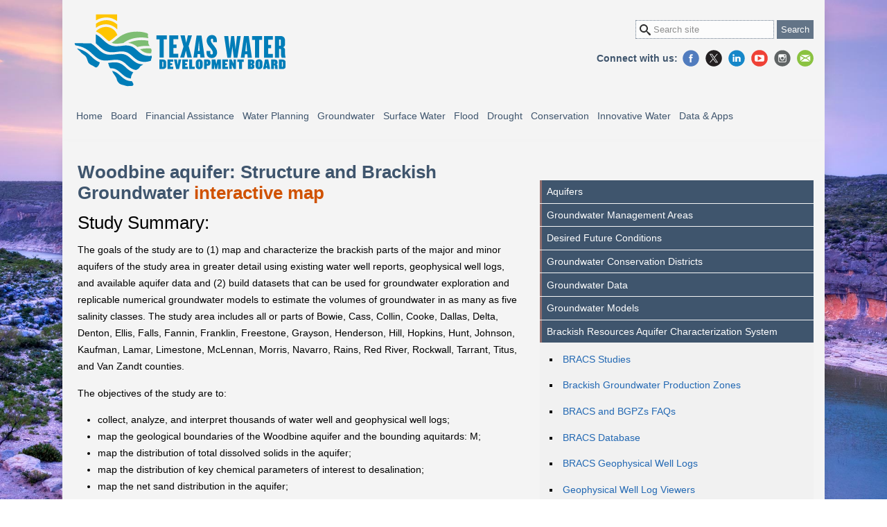

--- FILE ---
content_type: text/html
request_url: https://www.twdb.texas.gov/groundwater/bracs/studies/Woodbine/index.asp
body_size: 13834
content:
<!-- InstanceBegin template="/Templates/TWOCOLUMNS.dwt.asp" codeOutsideHTMLIsLocked="false" -->
<!-- InstanceBeginEditable name="EditPageID" -->
	
<!-- InstanceEndEditable -->




<!DOCTYPE html>
<html lang="en" class="nojs" prefix="og: https://ogp.me/ns#">
<head>
	<meta charset="utf-8">
	<meta http-equiv="X-UA-Compatible" content="IE=edge" />
	<meta name="msapplication-TileImage" content="/_files/img/site/twdb_logo_color.png"/> 
	<link rel="shortcut icon" href="/_files/img/site/twdb.ico" type="image/x-icon" />
	
	<meta name="viewport" content="width=device-width, initial-scale=1, minimum-scale=1" />
	<meta name="google-site-verification" content="ZyQCqbKPUyzDAH1mqvIrn_8H23cRZdEVHzAZBYUn3v0" />
	<link rel="stylesheet" title="Default Color View" type="text/css" media="all" href="/_files/css/style.css" />
	<link rel="preconnect" href="https://cdnjs.cloudflare.com/" crossorigin>	
	
	<!-- Google Tag Manager -->
	<script>(function(w,d,s,l,i){w[l]=w[l]||[];w[l].push({'gtm.start':
	new Date().getTime(),event:'gtm.js'});var f=d.getElementsByTagName(s)[0],
	j=d.createElement(s),dl=l!='dataLayer'?'&l='+l:'';j.async=true;j.src=
	'https://www.googletagmanager.com/gtm.js?id='+i+dl;f.parentNode.insertBefore(j,f);
	})(window,document,'script','dataLayer','GTM-MQJZQZW');</script>
	<!-- End Google Tag Manager -->
	
	<script async>document.getElementsByTagName("html")[0].className="";</script> 
	
	<title>BRACS Studies: Woodbine aquifer | Texas Water Development Board</title>
	<meta property="og:title" content="Texas Water Development Board" />
	<meta property="og:type" content="website" />
	<meta property="og:url" content="https://www.twdb.texas.gov" />
	<meta property="og:description" content="The mission of the Texas Water Development Board (TWDB) is to lead the state's efforts in ensuring a secure water future for Texas and its citizens. Our mission is a vital part of Texas' overall vision and the state's mission and goals that relate to maintaining the viability of the state's natural resources, health, and economic development." />
	<meta property="og:image" content="https://www.twdb.texas.gov/_files/img/site/TWDB_seal_logo-og.png" />
	<meta property="og:image:alt" content="Logo of the Texas Water Development Board" />
	<meta property="fb:app_id" content="https://graph.facebook.com/twdbboard" />
<script type="text/javascript" src="/ruxitagentjs_ICANVfqrux_10329260115094557.js" data-dtconfig="rid=RID_-1786916417|rpid=1467922039|domain=texas.gov|reportUrl=/rb_bf57816wui|app=417176906bbe0d1b|cuc=4qulsaqd|owasp=1|mel=100000|featureHash=ICANVfqrux|dpvc=1|lastModification=1769421674561|tp=500,50,0|rdnt=1|uxrgce=1|srbbv=2|agentUri=/ruxitagentjs_ICANVfqrux_10329260115094557.js"></script></head>

<body>

<!-- Google Tag Manager (noscript) -->
<noscript><iframe src="https://www.googletagmanager.com/ns.html?id=GTM-MQJZQZW"
height="0" width="0" style="display:none;visibility:hidden"></iframe></noscript>
<!-- End Google Tag Manager (noscript) -->
<noscript>
	<div class="nojs-notice">
		<p>Texas Water Development Board works best with JavaScript enabled</p>
	</div>
</noscript>






<!-- #site -->
<div id="site">
	<!-- global -->

	


 	<header class="site-header" >
		<div class="header-top">
			
			

			<div class="viewport">
			<div class="viewport--background">
				<nav class="nav-access" aria-labelledby="global-accessibility-nav">
					<p id="global-accessibility-nav" class="visuallyhidden">Global Accessibility Navigation</p>
					<ul>
						<li><a href="#main-content">Skip to main content</a></li>
					</ul>
				</nav>	 



				
				<a href="/index.asp" id="logo"><span>Texas Water<br />Development Board</span></a>
				
						
				
				<form id="cludo-search-form-header" class="site-search-form">
					<h2><label for="search-box-top" class="visuallyhidden">Search site:</label></h2>
					<input type="search" id="search-box-top" placeholder="Search site" aria-label="Search Site" />
					<input type="submit" value="Search" />
				</form>						
				
				
				
				<nav class="social-media" aria-labelledby="global-socialmedia-nav">
					<p id="global-socialmedia-nav" class="visuallyhidden">Global Social Media Navigation</p>
					<p>Connect with us:</p>
					<ul class="social-media--icon">
						<li><a href="https://www.facebook.com/twdboard" title="Facebook" aria-label="Facebook">Facebook</a></li>
						<li><a href="https://www.x.com/twdb" title="X" aria-label="X">X</a></li>
						<li><a href="https://www.linkedin.com/company/texas-water-development-board" title="LinkedIn" aria-label="LinkedIn">LinkedIn</a></li>
						<li><a href="https://www.youtube.com/channel/UCZfncy69cLagGvBv3YvfRMA" title="YouTube" aria-label="YouTube">YouTube</a></li>
						<li><a href="https://www.instagram.com/waterfortexas/" title="Instagram" aria-label="Instagram">Instagram</a></li>
						<li><a href="/newsmedia/signup.asp" class="MailList" title="Join Mail List" aria-label="Join Mail List">Join Mail List</a></li>
					</ul>
				</nav>
				
			
				<nav class="nav-mobile" aria-labelledby="global-mobile-nav">
					<p id="global-mobile-nav" class="visuallyhidden">Global Mobile Navigation</p>
					<ul>
						<li><a href="#nav-menu" class="nav-mobile__button" aria-label="Main Menu"><span>Main Menu</span></a></li>
						<li><a href="#search-this-site" class="nav-mobile__search" aria-label="Search TWDB"><span>Search</span></a></li>
					</ul>
				</nav>									
			</div>
			</div>
		</div>
		
	</header>
	
	 <nav aria-labelledby="global-nav">
	<p id="global-nav" class="visuallyhidden">Global Site Navigation</p>
	<div class="viewport">
	<div id="nav-menu">
		<ul class="sm nav-menu">
			<!-- ### Agency Home ### -->    
			<li class="nav-item nav-item__agencyhome">
				<a href="/index.asp">Home</a>
				<ul class="mega-menu">
					<li>
						<div class="nav-panel-group">
							<h3><a href="/about/index.asp">Agency Info</a></h3>
							<ul>
								<li><a href="/about/index.asp#twdb-history">General History</a></li>
								<li><a href="/about/board/index.asp">Board Members</a></li>
								<li><a href="/about/exec_admin.asp">Executive Administration</a></li>
								<li><a href="/about/transparency/index.asp">Transparency Portal</a></li>
								<li><a href="/about/sb20/index.asp">Senate Bill 20 - Expenditure Disclosure</a></li>
								<li><a href="/about/sb3/index.asp">Senate Bill 3</a></li>
								<li><a href="/about/contract_admin/index.asp">Contract Administration</a></li>
								<li><a href="/about/rules/index.asp">Administrative Rules</a></li>
								<li><a href="/policies/site/index.asp">Site Policies</a></li>
								<li><a href="https://www.texaswaterbonds.com/texas-water-development-board-investor-relations-tx/i1133 ">Investor Relations</a></li>
							</ul>           
						</div>
						<div class="nav-panel-group">
							<h3><a href="/newsmedia/index.asp">News &amp; Media</a></h3>
							<ul>
								<li><a href="/newsmedia/signup.asp">Join the mailing list</a></li>
								<li><a href="https://www.texaswaternewsroom.org/">Texas Water Newsroom</a></li>
								<li><a href="/newsmedia/video/index.asp">TWDB Videos</a></li>
								<li><a href="https://waterdatafortexas.org/drought/">Drought Information</a></li>
								<li><a href="/newsmedia/press_releases/index.asp">Press Releases</a></li>
								<li><a href="/newsmedia/infographics/index.asp">TWDB Infographics</a></li>
								<li><a href="https://waterfortexas.twdb.texas.gov/2025/">Water for Texas 2025</a></li>
								<li><a href="/newsmedia/speaker-request.asp">Speaker Requests</a></li>
							</ul>
						</div>							
						<div class="nav-panel-group">
							<h3><a href="/publications/index.asp">Publications</a></h3>
							<ul>
								<li><a href="/waterplanning/swp/index.asp">State Water Plan</a></li>
								<li><a href="/flood/planning/sfp/index.asp">State Flood Plan</a></li>
								<li><a href="/publications/reports/index.asp">Reports</a></li>
								<li><a href="/publications/brochures/conservation/index.asp">Brochures</a></li>
								<li><a href="/publications/shells/1pagers.asp">Program Information Sheets</a></li>
								<li><a href="/mapping/index.asp">Data, Apps and Maps</a></li>
								<li><a href="/publications/reports/administrative/index.asp#annual-financial-reports">Annual Financial Reports</a></li>
							</ul>
						</div>
						<div class="nav-panel-group">
							<h3><a href="/contact/index.asp">Contact Us</a></h3>
							<ul>
								<li><a href="/jobs/index.asp">Career Opportunities</a></li>
								<li><a href="/about/contract_admin/request/index.asp">Open Solicitations</a></li>
								<li><a href="/contact/doc/TWDB-Org-Chart.pdf">Organizational Chart</a></li>
								<li><a href="/contact/office/wsi.asp#rwpd">Regional Water Project Development</a></li>
							</ul>
						</div>
						<div class="nav-panel-group">
							<h3><a href="/jobs/index.asp">Career Opportunities</a></h3>
						</div>
					</li>
				</ul>
			</li>
					
			<!-- ### Board Meeting ### --> 
			<li class="nav-item nav-item__boardmeeting">
				<a href="/board/index.asp">Board</a>
				<ul class="mega-menu">
					<li>
						<div class="nav-panel-group">
							<h3><a href="/board/index.asp">Monthly Board Agendas</a></h3>
							<ul>
								<li><a href="/about/board/index.asp">Board Members</a></li>
								<li><a href="https://calendar.twdb.texas.gov/">Upcoming Events</a></li>
								<!-- <li><a href="/apps/CAL/default.aspx?Id=cal">Upcoming Events</a></li> -->
								<li><a href="/newsmedia/press_releases/index.asp">Press Releases</a></li>
								<li><a href="/board/agenda/minutes.asp">Meeting Minutes Archives</a></li>
								<li><a href="/board/agenda/TWRFA_Minutes.asp">TWRFA Minutes</a></li>
							</ul>
						</div>
						<div class="nav-panel-group">
							<h3><a href="/board/index.asp">Board Resources</a></h3>
							<ul>
								<li><a href="https://calendar.twdb.texas.gov/boardmeetings.html">Board Meeting Schedule</a></li>
								<!-- <li><a href="/board/schedule/index.asp">Board Meeting Schedule</a></li> -->
								<li><a href="/board/visitor.asp">Visitor Registration Card</a></li>
								<li><a href="/board/doc/public_comment_guidelines.pdf">Public comment guidelines</a></li>
								<li><a href="/board/applications.asp">Applications Received</a></li>
							</ul>
						</div>					
					</li>
				</ul>
			</li>

			<!-- ### Financial Assistance ### --> 
			<li class="nav-item nav-item__financial">
				<a href="/financial/index.asp">Financial Assistance</a>
				<ul class="mega-menu">
					<li>
						<div class="nav-panel-group colspan2">
							<h3><a href="/financial/programs/index.asp">Programs Overview</a></h3>
							<ul>
								<li><a href="/financial/programs/AWCG/index.asp">Agriculture Water Conservation Grants (AWCG)</a></li>
								<li><a href="/financial/programs/AWCL/index.asp">Agriculture Water Conservation Loans (AWCL)</a></li>
								<li><a href="/financial/programs/ampss/index.asp">Asset Management Program for Small Systems (AMPSS)</a></li>
								<li><a href="/financial/programs/CWSRF/index.asp">Clean Water State Revolving Fund (CWSRF)</a></li>
								<li><a href="/financial/programs/DWSRF/index.asp">Drinking Water State Revolving Fund (DWSRF)</a></li>
								<li><a href="/financial/programs/Lead-SLR/index.asp">Lead Service Line Replacement (LSLR) Program</a></li>
								<li><a href="/financial/programs/ec/index.asp">Emerging Contaminants (EC) Programs</a></li>
								<li><a href="/financial/programs/EDAP/index.asp">Economically Distressed Areas Program (EDAP)</a></li>		
								<li><a href="/financial/programs/FMA/index.asp">FEMA Flood Mitigation Assistance (FMA)</a></li>
								<li><a href="/financial/programs/FMASC/index.asp">FEMA Flood Mitigation Assistance Swift Current (FMASC)</a></li>
								<li><a href="/financial/programs/FIF/index.asp">Flood Infrastructure Fund (FIF)</a></li>
								<li><a href="/financial/programs/RWAF/index.asp">Rural Water Assistance Fund (RWAF)</a></li>                        
								<li><a href="/financial/programs/SPP/index.asp">State Participation (SP) Program</a></li>                        
								<li><a href="/financial/programs/SWIFT/index.asp">State Water Implementation Fund for Texas (SWIFT)</a></li>
								<li><a href="/financial/programs/TWDF/index.asp">Texas Water Development Fund (DFund)</a></li>
								<li><a href="/financial/programs/WUTAP/index.asp">Water Utilities Technical Assistance Program (WUTAP)</a></li>
								<li><a href="/financial/programs/WSIG/index.asp">Water Supply and Infrastructure Grants (WSIG)</a></li>
							</ul>
						</div>
						<div class="nav-panel-group">
							<h3><a href="/financial/applications/index.asp">Financial Assistance Application</a></h3>
							<ul>
								<li><a href="/financial/instructions/index.asp">Program Guidance &amp; Manuals</a></li>
								<li><a href="/financial/conditions/index.asp">Conditions of Financial Assistance</a></li>
								<li><a href="/financial/applications/faq.asp">Application FAQ</a></li>
								<li><a href="/financial/outlay/index.asp">Outlay Reports</a></li>
								<li><a href="/financial/doc/lend_rate_memo.pdf">Interest Rates</a></li>
								<li><a href="/financial/programs/us-iron-steel.asp">United States Iron and Steel</a></li>
								<li><a href="/financial/programs/BABA/index.asp">Build America, Buy America (BABA)</a></li>
								<li><a href="/financial/compliance/index.asp">Financial Compliance</a></li>
								<li><a href="/home/cybersecurity-resources.asp">Cybersecurity Resources</a></li>
							</ul>
						</div>
						
						<div class="nav-panel-group">
							<h3><a href="/financial/programs/twf/index.asp">Texas Water Fund</a></h3>
						</div>
						
						<div class="nav-panel-group">
							<h3><a href="https://ola.twdb.texas.gov">Online Loan Application</a></h3>
							<ul>
								<li><a href="/financial/applications/references.asp">Guidance &amp; References for Online Loan Application</a></li>
							</ul>
						</div>

						<div class="nav-panel-group">
							<h3><a href="/financial/programs/swift/index.asp">State Water Implementation Fund for Texas</a></h3>
							<ul>
								<li><a href="/financial/programs/SWIFT/implementation.asp">Implementation</a></li>
								<li><a href="/financial/programs/SWIFT/reporting.asp">Reporting</a></li>	
							</ul>
						</div>						
					</li>
				</ul>
			</li>

			<!-- ### Water Planning ### --> 
			<li class="nav-item nav-item__waterplanning">
				<a href="/waterplanning/index.asp">Water Planning</a>
				<ul class="mega-menu">
					<li>
						<div class="nav-panel-group">
							<h3><a href="/waterplanning/swp/index.asp">State Water Plan</a></h3>
							<ul>
								<li><a href="https://texasstatewaterplan.org/">Interactive State Water Plan</a></li>
								<li><a href="/waterplanning/swp/2022/index.asp">2022 State Water Plan</a></li>
								<li><a href="/waterplanning/swp/2017/index.asp">2017 State Water Plan</a></li>
								<li><a href="/waterplanning/swp/2012/index.asp">2012 State Water Plan</a></li>
								<li><a href="/waterplanning/swp/2007/index.asp">2007 State Water Plan</a></li>
								<li><a href="/waterplanning/swp/2002/index.asp">2002 State Water Plan</a></li>
								<li><a href="/waterplanning/swp/1997/index.asp">1997 State Water Plan</a></li>
								<li><a href="/waterplanning/swp/1992/index.asp">1992 State Water Plan</a></li>
								<li><a href="/waterplanning/swp/1990/index.asp">1990 State Water Plan</a></li>
								<li><a href="/waterplanning/swp/1984/index.asp">1984 State Water Plan</a></li>
								<li><a href="/waterplanning/swp/1968/index.asp">1968 State Water Plan</a></li>
								<li><a href="/waterplanning/swp/1961/index.asp">1961 State Water Plan</a></li>						  
							</ul>
						</div>
						<div class="nav-panel-group">
							<h3><a href="/waterplanning/rwp/index.asp">Regional Water Planning</a></h3>
							<ul>	
								<li><a href="https://calendar.twdb.texas.gov/rwpgmeetings.html">Planning Group Meeting Schedule</a></li>
								<li><a href="/waterplanning/rwp/regions/index.asp">Planning Group Information</a></li>
								<li><a href="/waterplanning/rwp/planningdocu/2026/index.asp">6th Planning Cycle Information (2026 RWPs)</a></li>
								<li><a href="/waterplanning/rwp/plans/index.asp">2026 Regional Water Plans &amp; Previous Plans</a></li>
								<li><a href="/waterplanning/rwp/education/index.asp">Educational Information</a></li>
								<li><a href="/waterplanning/rwp/faq/index.asp">Frequently Asked Questions</a></li>
								<li><a href="/waterplanning/rwp/ipc/index.asp">Interregional Planning Council</a></li>
								<li><a href="/waterplanning/rwp/research/index.asp">Regional Water Planning Related Research</a></li>	
								<li><a href="/waterplanning/rwp/rules/index.asp">Water Planning Rules &amp; Statutes</a></li>
							</ul>                                   
						</div>
						<div class="nav-panel-group">
							<h3><a href="/waterplanning/data/index.asp">Planning Data</a></h3>
							<ul>	
								<li><a href="/waterplanning/data/rwp-database/index.asp">Regional Water Planning Database</a></li>
								<li><a href="/waterplanning/data/dashboard/index.asp">Planning Data Dashboard</a></li>
								<li><a href="/waterplanning/data/projections/index.asp">Population &amp; Water Demand Projections</a></li>
								<li><a href="/waterplanning/data/analysis/index.asp">Socio-Economic Impact Analysis</a></li>
								<li><a href="/waterplanning/data/dashboard/conservation.asp">Conservation Information Dashboard for Water Supply Planning</a></li>
								<li><a href="/waterplanning/data/resources/index.asp">Other Data Resources</a></li>
							</ul>                                   
						</div>
						<div class="nav-panel-group">
							<h3><a href="/waterplanning/waterusesurvey/index.asp">Water Use Survey</a></h3>
							<ul>					
								<li><a href="/waterplanning/waterusesurvey/survey/online.asp">Online Water Use Survey</a></li>
								<li><a href="/waterplanning/waterusesurvey/survey/printable.asp">Printable Water Use Survey</a></li>
								<li><a href="/waterplanning/waterusesurvey/estimates/index.asp">Historical Water Use Estimates</a></li>
								<li><a href="/waterplanning/waterusesurvey/dashboard/index.asp">Water Use Summary &amp; Dashboards</a></li>
								<li><a href="/waterplanning/waterusesurvey/historical-pumpage.asp">Historical Groundwater Pumpage</a></li>	
								<li><a href="/waterplanning/waterusesurvey/serviceboundaryeditor.asp">Service Boundary Editor</a></li>
								<li><a href="/waterplanning/waterusesurvey/faq.asp">FAQs and Guidance Videos</a></li>			
							</ul>                                    
						</div> 					
						<div class="nav-panel-group">
							<h3><a href="/waterplanning/waterbank/index.asp">Water Bank &amp; Trust</a></h3>
							<ul>					
								<li><a href="/waterplanning/waterbank/bank/index.asp">Water Bank</a></li>
								<li><a href="/waterplanning/waterbank/trust/index.asp">Water Trust</a></li>
							</ul>
						</div>
						<div class="nav-panel-group">
							<h3><a href="/video/index.asp">Training Video Resources</a></h3>
							<ul>
								<li><a href="/video/waterplanning/RWPDataEntryTraining/index.asp">Regional Water Planning Data Entry Application Training</a></li>
								<li><a href="/waterplanning/waterusesurvey/survey/online.asp">Water Use Survey (WUS) Training</a></li>
							</ul>
						</div>
					</li>
				</ul>
			</li>

			<!-- ### Groundwater ### --> 
			<li class="nav-item nav-item__groundwater">
				<a href="/groundwater/index.asp">Groundwater</a>
				<ul class="mega-menu">
					<li>
						<div class="nav-panel-group">
							<h3><a href="/groundwater/aquifer/index.asp">Aquifers</a></h3>
							<ul>
								<li><a href="/groundwater/aquifer/major.asp">Major Aquifers</a></li>
								<li><a href="/groundwater/aquifer/minor.asp">Minor Aquifers</a></li>
								<li><a href="/groundwater/aquifer/GAT/index.asp">Geologic Atlas of Texas</a></li>
							</ul>							
						</div>
						
						<div class="nav-panel-group">
							<h3><a href="/groundwater/conservation_districts/index.asp">Conservation Districts</a></h3>
							<ul>
								<li><a href="/groundwater/conservation_districts/gcdinfo1.asp">District Information (A-G)</a></li>
								<li><a href="/groundwater/conservation_districts/gcdinfo2.asp">District Information (H-N)</a></li>
								<li><a href="/groundwater/conservation_districts/gcdinfo3.asp">District Information (O-Z and Other Districts)</a></li>
								<li><a href="/groundwater/conservation_districts/facts.asp">District Facts</a></li>
								<li><a href="/groundwater/docs/GCD/GMPChecklist0113.pdf">Management Plan Checklist</a></li>
							</ul>							
						</div>
						
						<div class="nav-panel-group">
							<h3><a href="/groundwater/data/index.asp">Data</a></h3>
							<ul>
								<li><a href="/publications/reports/numbered_reports/index.asp">Numbered Reports</a></li>
								<li><a href="/publications/reports/bulletins/index.asp">Bulletins</a></li>
								<li><a href="/publications/reports/historic_groundwater_reports/index.asp">Historical Groundwater Reports</a></li>
								<li><a href="https://waterdatafortexas.org/groundwater">Daily Water Level Recorder Wells</a></li>
								<li><a href="/groundwater/data/gwdbrpt.asp">Groundwater Database</a></li>
								<li><a href="/groundwater/data/drillersdb.asp">Submitted Driller's Report Database</a></li>
								<li><a href="/mapping/index.asp">Water Data Interactive (WDI)</a></li>
							</ul>							
						</div>
						
						<div class="nav-panel-group">
							<h3><a href="/groundwater/models/index.asp">Models</a></h3>
							<ul>
								<li><a href="/groundwater/models/gam/index.asp">Groundwater Availability Models</a></li>
								<li><a href="/groundwater/models/download.asp">Download GAM Files</a></li>
								<li><a href="/groundwater/models/alt/index.asp">Alternative Models</a></li>
								<li><a href="/groundwater/models/research/index.asp">Research Projects</a></li>
								<li><a href="/groundwater/models/analytical/index.asp">Analytical Methods</a></li>
							</ul>								
						</div>
						
						<div class="nav-panel-group">
							<h3><a href="/groundwater/bracs/index.asp">BRACS</a></h3>
							<ul>
								<li><a href="/groundwater/bracs/faqs.asp">BRACS FAQs</a></li>
								<li><a href="/groundwater/bracs/studies.asp">BRACS Studies</a></li>
								<li><a href="/groundwater/bracs/HB30.asp">Brackish Groundwater Production Zones</a></li>
								<li><a href="/groundwater/bracs/database.asp">BRACS Database</a></li>
								<li><a href="/groundwater/bracs/GISdata.asp">BRACS GIS Data</a></li>
								<li><a href="/groundwater/bracs/WellLogs.asp">BRACS Well Logs</a></li>
								<li><a href="/groundwater/bracs/docs.asp">BRACS TWDB Documents</a></li>
								<li><a href="/groundwater/bracs/links.asp">BRACS Useful Links</a></li>                         
							</ul>
						</div>							
						
						<div class="nav-panel-group colspan2">
							<h3><a href="/groundwater/management_areas/index.asp">Management Areas</a></h3>
							<ul>
								<li><a href="https://calendar.twdb.texas.gov/gmameetings.html">GMA Meeting Schedule</a></li>
								<!-- <li><a href="/groundwater/management_areas/schedule/index.asp"> GMA Meeting Schedule</a></li> -->
								<li><a href="/groundwater/management_areas/TERS.asp">Total Estimated Recoverable Storage</a></li>
								<li><a href="/groundwater/management_areas/gma1.asp">Groundwater Management Area 1</a></li>
								<li><a href="/groundwater/management_areas/gma2.asp">Groundwater Management Area 2</a></li>
								<li><a href="/groundwater/management_areas/gma3.asp">Groundwater Management Area 3</a></li>
								<li><a href="/groundwater/management_areas/gma4.asp">Groundwater Management Area 4</a></li>
								<li><a href="/groundwater/management_areas/gma5.asp">Groundwater Management Area 5</a></li>
								<li><a href="/groundwater/management_areas/gma6.asp">Groundwater Management Area 6</a></li>
								<li><a href="/groundwater/management_areas/gma7.asp">Groundwater Management Area 7</a></li>
								<li><a href="/groundwater/management_areas/gma8.asp">Groundwater Management Area 8</a></li>
								<li><a href="/groundwater/management_areas/gma9.asp">Groundwater Management Area 9</a></li>
								<li><a href="/groundwater/management_areas/gma10.asp">Groundwater Management Area 10</a></li>
								<li><a href="/groundwater/management_areas/gma11.asp">Groundwater Management Area 11</a></li>
								<li><a href="/groundwater/management_areas/gma12.asp">Groundwater Management Area 12</a></li>
								<li><a href="/groundwater/management_areas/gma13.asp">Groundwater Management Area 13</a></li>
								<li><a href="/groundwater/management_areas/gma14.asp">Groundwater Management Area 14</a></li>
								<li><a href="/groundwater/management_areas/gma15.asp">Groundwater Management Area 15</a></li>
								<li><a href="/groundwater/management_areas/gma16.asp">Groundwater Management Area 16</a></li>
							</ul>							
						</div>

						<div class="nav-panel-group">
							<h3><a href="/groundwater/dfc/index.asp">Desired Future Conditions</a></h3>
							<ul>
								<li><a href="/groundwater/dfc/2021jointplanning.asp">2021 Joint Planning</a></li>
								<li><a href="/groundwater/dfc/2016jointplanning.asp">2016 Joint Planning</a></li>
								<li><a href="/groundwater/dfc/2010jointplanning.asp">2010 Joint Planning</a></li>
								<li><a href="/groundwater/dfc/documents.asp">Documents</a></li>
							</ul>								
						</div>						
						
						<div class="nav-panel-group">
							<h3><a href="/groundwater/rwpa/index.asp">Regional Water Planning Areas</a></h3>
							<ul>
								<li><a href="/groundwater/rwpa/regionA.asp">Region A (Panhandle)</a></li>
								<li><a href="/groundwater/rwpa/regionB.asp">Region B</a></li>
								<li><a href="/groundwater/rwpa/regionC.asp">Region C</a></li>
								<li><a href="/groundwater/rwpa/regionD.asp">Region D (North East Texas)</a></li>
								<li><a href="/groundwater/rwpa/regionE.asp">Region E (Far West Texas)</a></li>
								<li><a href="/groundwater/rwpa/regionF.asp">Region F</a></li>
								<li><a href="/groundwater/rwpa/regionG.asp">Region G</a></li>
								<li><a href="/groundwater/rwpa/regionH.asp">Region H</a></li>
								<li><a href="/groundwater/rwpa/regionI.asp">Region I (East Texas)</a></li>
								<li><a href="/groundwater/rwpa/regionJ.asp">Region J (Plateau)</a></li>
								<li><a href="/groundwater/rwpa/regionK.asp">Region K (Lower Colorado)</a></li>
								<li><a href="/groundwater/rwpa/regionL.asp">Region L (South Central Texas)</a></li>
								<li><a href="/groundwater/rwpa/regionM.asp">Region M (Rio Grande)</a></li>
								<li><a href="/groundwater/rwpa/regionN.asp">Region N (Coastal Bend)</a></li>
								<li><a href="/groundwater/rwpa/regionO.asp">Region O (Llano Estacado)</a></li>
								<li><a href="/groundwater/rwpa/regionP.asp">Region P (Lavaca)</a></li>
							</ul>							
						</div>	
					</li>
				</ul>
			</li>		

			<!-- ### Surface Water ### --> 
			<li class="nav-item nav-item__surfacewater">
				<a href="/surfacewater/index.asp">Surface Water</a>
				<ul class="mega-menu">
					<li>
						<div class="nav-panel-group">
							<h3><a href="/surfacewater/rivers/index.asp">River Basins &amp; Reservoirs</a></h3>
							<ul>
								<li><a href="/surfacewater/rivers/river_basins/index.asp">View all River Basins</a></li>
								<li><a href="/surfacewater/rivers/reservoirs/index.asp">View all Lakes &amp; Reservoirs</a></li>
							</ul>
						</div>
						<div class="nav-panel-group">
							<h3><a href="/surfacewater/bays/index.asp">Coastal Science</a></h3>
							<ul>
								<li><a href="/surfacewater/bays/estuary_science/index.asp">Estuary Science Exchange</a></li>
								<li><a href="/surfacewater/bays/major_estuaries/index.asp">Major Estuaries</a></li>
								<li><a href="/surfacewater/bays/minor_estuaries/index.asp">Minor Estuaries</a></li>
								<li><a href="/surfacewater/bays/coastal_hydrology/index.asp">Coastal Hydrology</a></li>
								<li><a href="/surfacewater/bays/models/index.asp">Estuary Circulation &amp; Salinity Models</a></li>
								<li><a href="/surfacewater/bays/monitoring/index.asp">Estuary Monitoring Program</a></li>
								<li><a href="/surfacewater/bays/surveys/index.asp">Estuarine Hydrographic Surveys</a></li>
								<li><a href="/surfacewater/flows/freshwater/index.asp">Freshwater Inflow Needs</a></li>
								<li><a href="/surfacewater/bays/oil_spill/index.asp">Oil Spill Prevention &amp; Response</a></li>
							</ul>
						</div>															
						<div class="nav-panel-group">
							<h3><a href="/surfacewater/flows/index.asp">Environmental Flows</a></h3>
							<ul>
								<li><a href="/surfacewater/flows/instream/index.asp">Texas Instream Flows Program (SB2)</a></li>
								<li><a href="/surfacewater/flows/environmental/index.asp">Environmental Flows Process (SB3)</a></li>
								<li><a href="/surfacewater/flows/freshwater/index.asp">Freshwater Inflow Needs Program</a></li>
								<li><a href="/surfacewater/flows/faqs/index.asp">Environmental Flows FAQs</a></li>
							</ul>
						</div>								
						<div class="nav-panel-group">
							<h3><a href="/surfacewater/surveys/index.asp">Lake Surveys</a></h3>
							<ul>
								<li><a href="/surfacewater/surveys/completed/index.asp">Completed Surveys &amp; Data</a></li>
								<li><a href="/surfacewater/surveys/services/index.asp">Survey Services</a></li>
								<li><a href="/surfacewater/surveys/samples/index.asp">Sample Products</a></li>
								<li><a href="/surfacewater/surveys/survey_methods/index.asp">Surveying Methods &amp; Technology</a></li>
							</ul>
						</div>					
						<div class="nav-panel-group">
							<h3><a href="/surfacewater/conditions/index.asp">Texas Water Conditions</a></h3>
							<ul>
								<li><a href="/surfacewater/conditions/report/index.asp">Texas Water Conditions Report</a></li>
								<li><a href="https://waterdatafortexas.org/lake-evaporation-rainfall">Precipitation &amp; Evaporation</a></li>
								<li><a href="https://waterdatafortexas.org/drought/">Drought</a></li>
							</ul>							
						</div>	
						<div class="nav-panel-group">
							<h3><a href="/surfacewater/data/index.asp">Surface Water Data for Planning</a></h3>
							<ul>
								<li><a href="/surfacewater/data/projectedratingcurves/index.asp">Reservoir Rating Curves for WAM</a></li>
								<li><a href="/surfacewater/data/ExtendedNatFlow/index.asp">Extended Naturalize Flow and Reservoir Evaporation</a></li>
							</ul>														
						</div>
					</li>
				</ul>
			</li>	

			<!-- ### Flood ### --> 
			<li class="nav-item nav-item__flood">
				<a href="/flood/index.asp">Flood</a>
				<ul class="mega-menu">
					<li>
						<div class="nav-panel-group">
							<h3><a href="/flood/planning/sfp/index.asp">State Flood Plan</a></h3>
							<ul>
								<li><a href="https://texasstatefloodplan.org/">Interactive State Flood Plan Viewer</a></li>
								<li><a href="/flood/planning/sfp/2024/index.asp">State Flood Plan 2024</a></li>
							</ul>
						</div>
						
						<div class="nav-panel-group">
							<h3><a href="/flood/planning/regions/index.asp">Regional Flood Planning</a></h3>
							<ul>
								<li><a href="/flood/planning/plans/index.asp">2023 Regional Flood Plans</a></li>
								<li><a href="/flood/planning/regions/index.asp">Planning Group Information</a></li>
								<li><a href="https://calendar.twdb.texas.gov/rfpgmeetings.html">Flood Planning Group Meeting Schedule</a></li>
								<!-- <li><a href="/flood/planning/regions/schedule.asp">Flood Planning Group Meeting Schedule</a></li>					 -->
								<li><a href="/flood/planning/planningdocu/2028/index.asp">2nd Planning Cycle Documents (2024-2028)</a></li>
								<li><a href="/flood/planning/data.asp">Flood Planning Data</a></li>
								<li><a href="/flood/planning/regions/newmembers.asp">New Members Resources</a></li>
								<li><a href="/flood/planning/faq.asp">Frequently Asked Questions</a></li>
								<li><a href="/flood/planning/resources/index.asp">Flood Planning Useful Links and Resources</a></li>
							</ul>
						</div>

						<div class="nav-panel-group">
							<h3><a href="/flood/cap.asp">Flood Community Assistance</a></h3>
							<ul>
								<li><a href="/flood/insurance/index.asp">National Flood Insurance Program (NFIP)</a></li>
								<li><a href="/flood/resources/index.asp">Community Resources</a></li>
								<li><a href="/flood/workshop/index.asp">Floodplain Management Training</a></li>
							</ul>
						</div>
						
						<div class="nav-panel-group">
							<h3><a href="/flood/grant/index.asp">Flood Financial Assistance</a></h3>
							<ul>
								<li><a href="/financial/programs/FMA/index.asp">FEMA Flood Mitigation Assistance Grants</a></li>
								<li><a href="/financial/programs/FIF/index.asp">Flood Infrastructure Fund Program</a></li>
								<li><a href="https://texasfloodclearinghouse.org/">Flood Funding Information Clearinghouse</a></li>
							</ul>
						</div>
						
						<div class="nav-panel-group">
							<h3><a href="/flood/science/index.asp">Flood Science</a></h3>
							<ul>
								<li><a href="/flood/science/programs.asp">Modeling and Mapping Program</a></li>
								<li><a href="/flood/science/ble.asp">Base Level Engineering (BLE)</a></li>
								<li><a href="/flood/science/floodplain-dataset.asp">Cursory Floodplain Dataset</a></li>
								<li><a href="/flood/science/subsidence.asp">Subsidence</a></li>
								<li><a href="/flood/science/resources.asp">Flood Mapping Resources</a></li>
							</ul>						
						</div>
						
						<div class="nav-panel-group">
							<h3><a href="/flood/research/index.asp">Flood Research</a></h3>
						</div>

						<div class="nav-panel-group">
							<h3><a href="/publications/reports/administrative/index.asp#flood-related-transparency-report">Federal Flood Funds Reporting</a></h3>
						</div>
					</li>
				</ul>
			</li>
			
			<!-- ### Drought -->
			<li class="nav-item nav-item__drought">
				<a href="/drought/index.asp">Drought</a>
				<ul class="mega-menu">
					<li>
						<div class="nav-panel-group">
							<h3><a href="/drought/index.asp">Drought Resources</a></h3>
							<ul>
								<li><a href="/drought/planning/index.asp">Planning for Drought</a></li>
								<li><a href="/drought/outlook/index.asp">Drought Outlook</a></li>
								<li><a href="/drought/status-impacts/index.asp">Understanding Drought Status and Impacts</a></li>
								<li><a href="/drought/response/index.asp">Drought Response and Financial Assistance</a></li>
								<li><a href="/drought/groundwater/index.asp">Groundwater and Drought</a></li>
								<li><a href="/drought/faqs.asp">FAQ + Additional Information</a></li>
							</ul>							
						</div>													
					</li>
				</ul>
			</li>

			<!-- ### Conservation ### --> 
			<li class="nav-item nav-item__conservation">
				<a href="/conservation/index.asp">Conservation</a>
				<ul class="mega-menu">
					<li>
						<div class="nav-panel-group">
							<h3><a href="/conservation/agriculture/index.asp">Agricultural Water Conservation</a></h3>
							<ul>
								<li><a href="/conservation/agriculture/faqs.asp">FAQs</a></li>
								<li><a href="/financial/programs/AWCL/index.asp">Loans</a></li>
								<li><a href="/financial/programs/AWCG/index.asp">Grants</a></li>
								<li><a href="/conservation/agriculture/irrigation/index.asp">Irrigation Water Use Estimates</a></li>
								<li><a href="/conservation/agriculture/irrigation-metering.asp">Irrigation Metering</a></li>
								<li><a href="/conservation/agriculture/scheduling-tools.asp">Irrigation Tools</a></li>
							</ul>						
						</div>

						<div class="nav-panel-group">
							<h3><a href="/conservation/literature/index.asp">Conservation Literature</a></h3>
							<ul>
								<li><a href="/publications/brochures/conservation/index.asp">Conservation Brochures</a></li>
								<li><a href="/publications/brochures/conservation/litorder.asp">Literature Price and Order</a></li>
							</ul>							
						</div>	
						
						<div class="nav-panel-group">
							<h3><a href="/conservation/education/index.asp">Conservation Education</a></h3>
							<ul>
								<li><a href="/conservation/agriculture/ageducation.asp">Agricultural Education</a></li>
								<li><a href="/conservation/agriculture/agricultural-resources.asp">Agricultural Resources</a></li>
								<li><a href="/conservation/education/kids/index.asp">Municipal Education</a></li>
								<li><a href="/conservation/resources/educational-resources.asp">Municipal Resources</a></li>
								<li><a href="/conservation/resources/conservation-research - municipal.asp">Conservation Documents</a></li>		
							</ul>						
						</div>						

						<div class="nav-panel-group">
							<h3><a href="/conservation/BMPs/index.asp">Water Conservation Advisory Council</a></h3>
							<ul>
								<li><a href="/conservation/BMPs/Ag/index.asp">Agricultural BMPs</a></li>
								<li><a href="/conservation/BMPs/CI/index.asp">Commercial and Institutional BMPs</a></li>
								<li><a href="/conservation/BMPs/Ind/index.asp">Industrial BMPs</a></li>
								<li><a href="/conservation/BMPs/Mun/index.asp">Municipal BMPs</a></li>
								<li><a href="/conservation/BMPs/WS/index.asp">Wholesale BMPs</a></li>
							</ul>						
						</div>

						<div class="nav-panel-group">
							<h3><a href="/conservation/municipal/plans/index_plansandreports.asp">Water Conservation Plans and Reports</a></h3>
							<ul>
								<li><a href="/conservation/municipal/plans/index.asp">Water Conservation Plans</a></li>
								<li><a href="/conservation/municipal/plans/UP.asp">Water Conservation Plan - Utility Profile</a></li>
								<li><a href="/conservation/municipal/plans/ARs.asp">Water Conservation Plan - Annual Reports</a></li>
								<li><a href="/conservation/municipal/plans/faqs.asp">Water Conservation Plans and Reports FAQs</a></li>					
								<li><a href="/conservation/municipal/plans/MWCPlanningTool.asp">Municipal Water Conservation Planning Tool</a></li>					
								<li><a href="/conservation/municipal/waterloss/historical-annual-report.asp">Historical Conservation Annual Report Data</a></li>					
								<li><a href="https://www.twdb.texas.gov/waterplanning/data/dashboard/conservation.asp">Conservation Dashboard for Water Supply Planning</a></li>					
							</ul>						
						</div>
						
						<div class="nav-panel-group">
							<h3><a href="/conservation/municipal/waterloss/index_waterloss.asp">Water Loss</a></h3>
							<ul>
								<li><a href="/conservation/municipal/waterloss/index.asp">Water Loss Audit</a></li>					
								<li><a href="/conservation/municipal/waterloss/auditor_training.asp">Water Loss Auditor Training</a></li>
								<li><a href="/conservation/municipal/waterloss/validation.asp">Water Loss Audit Validation</a></li>
								<li><a href="/conservation/municipal/waterloss/faqs.asp">Water Loss Audit FAQs</a></li>
								<li><a href="/conservation/municipal/waterloss/leak-detection.asp">Water Loss Leak Detection Equipment</a></li>		
								<li><a href="/conservation/municipal/waterloss/historical-annual-report.asp">Historical Water Loss Audit  Data</a></li>					
								<li><a href="/conservation/data/water-loss-dashboard.asp">Water Loss Dashboard</a></li>
							  </ul>						
						</div>									
					</li>
				</ul>
			</li>

			<!-- ### Innovative Water ### --> 
			<li class="nav-item nav-item__innovativewater">
				<a href="/innovativewater/index.asp">Innovative Water</a>
				<ul class="mega-menu">
					<li>
						<div class="nav-panel-group">
							<h3><a href="/innovativewater/asr/index.asp">Aquifer Storage and Recovery</a></h3>
							<ul>
								<li><a href="/innovativewater/asr/faq.asp">ASR FAQs</a></li>
								<li><a href="/innovativewater/asr/projects.asp">ASR Projects</a></li>
								<li><a href="/innovativewater/asr/docs.asp">ASR TWDB Documents</a></li>
								<li><a href="/innovativewater/asr/links.asp">ASR Useful Links</a></li>
							</ul>
						</div>							
								
						<div class="nav-panel-group">
							<h3><a href="/innovativewater/desal/index.asp">Desalination</a></h3>
							<ul>
								<li><a href="/innovativewater/desal/facts.asp">Desalination Facts</a></li>
								<li><a href="/innovativewater/desal/faq.asp">Desalination FAQs</a></li>
								<li><a href="/innovativewater/desal/projects.asp">Desalination Projects</a></li>
								<li><a href="/innovativewater/desal/maps.asp">Desalination Database</a></li>
								<li><a href="/innovativewater/desal/docs.asp">Desalination TWDB Documents</a></li>
								<li><a href="/innovativewater/desal/links.asp">Desalination Useful Links</a></li>								
							</ul>
						</div>								
						<div class="nav-panel-group">
							<h3><a href="/innovativewater/rainwater/index.asp">Rainwater Harvesting</a></h3>
							<ul>
								<li><a href="/innovativewater/rainwater/faq.asp">Rainwater FAQs</a></li>
								<li><a href="/innovativewater/rainwater/projects.asp">Rainwater Projects</a></li>
								<li><a href="/innovativewater/rainwater/training/index.asp">Training</a></li>
								<li><a href="/innovativewater/rainwater/raincatcher/index.asp">Texas Rain Catcher Award</a></li>
								<li><a href="/innovativewater/rainwater/docs.asp">Rainwater TWDB Documents</a></li>
								<li><a href="/innovativewater/rainwater/links.asp">Rainwater Useful Links</a></li>
							</ul>                            
						</div>							
						<div class="nav-panel-group">
							<h3><a href="/innovativewater/reuse/index.asp">Water Reuse</a></h3>
							<ul>
								<li><a href="/innovativewater/reuse/facts.asp">Reuse Facts</a></li>
								<li><a href="/innovativewater/reuse/faq.asp">Reuse FAQs</a></li>
								<li><a href="/innovativewater/reuse/projects.asp">Reuse Projects</a></li>
								<li><a href="/innovativewater/reuse/survey.asp">2010 Water Reuse Survey</a></li>
								<li><a href="/innovativewater/reuse/docs.asp">Reuse TWDB Documents</a></li>
								<li><a href="/innovativewater/reuse/links.asp">Reuse Useful Links</a></li>                          
							</ul>	                            
						</div>    				
					</li>
				</ul>
			</li>			
			
			<!-- ### Water Science Conservation ### --> 
			<!-- <li class="nav-item nav-item__multiple">
				<a href="#" class="disabled">Water Science &amp; Conservation</a>
				<ul class="mega-menu">
					<li>
						<div class="nav-panel-group">
							<h3><a href="/groundwater/index.asp">Groundwater</a></h3>
							<ul>
								<li><a href="/groundwater/aquifer/index.asp">Aquifers</a></li>
								<li><a href="/groundwater/management_areas/index.asp">Management Areas</a></li>
								<li><a href="/groundwater/dfc/index.asp">Desired Future Conditions</a></li>
								<li><a href="/groundwater/conservation_districts/index.asp">Conservation Districts</a></li>
								<li><a href="/groundwater/data/index.asp">Data</a></li>
								<li><a href="/groundwater/models/index.asp">Models</a></li>
								<li><a href="/groundwater/rwpa/index.asp">Regional Water Planning Areas</a></li>
							</ul>
						</div>
						<div class="nav-panel-group">
							<h3><a href="/surfacewater/index.asp">Surface Water</a></h3>
							<ul>
								<li><a href="/surfacewater/rivers/index.asp">River Basins &amp; Reservoirs</a></li>
								<li><a href="/surfacewater/bays/index.asp">Bays &amp; Estuaries</a></li>
								<li><a href="/surfacewater/flows/index.asp">Environmental Flows</a></li>
								<li><a href="/surfacewater/surveys/index.asp">Lake Surveys</a></li>
								<li><a href="/surfacewater/conditions/index.asp">Texas Water Conditions &amp; Data</a></li>
							</ul>
						</div>
						<div class="nav-panel-group">
							<h3><a href="/conservation/index.asp">Conservation</a></h3>
							<ul>
								<li><a href="/conservation/BMPs/index.asp">BMPs</a></li>
								<li><a href="/conservation/agriculture/index.asp">Agriculture</a></li>
								<li><a href="/conservation/literature/index.asp">Literature</a></li>
								<li><a href="/conservation/resources/index.asp">Resources</a></li>
								<li><a href="/conservation/index.asp">Education</a></li>
								<li><a href="/conservation/outreach/index.asp">Outreach</a></li>
								<li><a href="/conservation/municipal/index.asp">Municipal</a></li>
								<li><a href="/conservation/training/index.asp">Workshops &amp; Webinars</a></li>
							</ul>
						</div>
						<div class="nav-panel-group">
							<h3><a href="/innovativewater/index.asp">Innovative Water</a></h3>
							<ul>
								<li><a href="/innovativewater/asr/index.asp">Aquifer Storage and Recovery</a></li>
								<li><a href="/groundwater/bracs/index.asp">BRACS</a></li>
								<li><a href="/innovativewater/desal/index.asp">Desalination</a></li>
								<li><a href="/innovativewater/rainwater/index.asp">Rainwater Harvesting</a></li>
								<li><a href="/innovativewater/reuse/index.asp">Water Reuse</a></li>
							</ul>
						</div>					
					</li>
				</ul>
			</li> -->
				
			<!-- ### GIS Data ### --> 
			<li class="nav-item nav-item__gisdata">
				<a href="https://www.twdb.texas.gov/mapping/index.asp">Data &amp; Apps</a>
				<ul class="mega-menu">
					<li>
						<div class="nav-panel-group">
							<h3><a href="/mapping/index.asp">Data, Apps and Maps</a></h3>
							<ul>
								<li><a href="/apps/overview.asp">TWDB Web Applications</a></li>
								<li><a href="/mapping/gisdata.asp">GIS Datasets</a></li>
								<li><a href="/mapping/index.asp">Map Resources</a></li>
								<li><a href="/mapping/data-services.asp">Data Services</a></li>
								<li><a href="https://twdb-flood-planning-resources-twdb.hub.arcgis.com/">Flood Planning Data</a>
								<li><a href="https://txwaterdatahub.org/">Texas Water Data Hub</a></li>
							</ul>
						</div>
						<div class="nav-panel-group">
							<h3><a href="https://geographic.texas.gov/">TxGIO Resources</a></h3>
							<ul>
								<li><a href="https://data.tnris.org/">DataHub</a></li>
								<li><a href="https://geographic.texas.gov/stratmap/">Stratmap</a></li>
								<li><a href="https://geographic.texas.gov/maps">TxGIO Map Catalog</a></li>
								<li><a href="https://geographic.texas.gov/geographic-information-officer/">Geographic Information Officer</a></li>
							</ul>
						</div>
						<div class="nav-panel-group colspan2">
							<a href="https://geographic.texas.gov/" class="nav-panel-group__adbanner"><img src="/_files/img/site/TxGIO_nav_banner.png" alt="The Texas Geographic Information Office acquires, stores, and distributes geographic data and facilitates GIS collaboration across the state." /></a>
						</div>				
					</li>
				</ul>
			</li>

			<li><a href="#site" class="nav-mobile__close">Close menu</a></li>
		</ul>
	</div>
	</div>
</nav>					
	
	<!-- /.site-header -->


<main id="main-content" class="site-body" tabindex="-1">
	<div class="viewport">
    	<div class="viewport--background">
        	<article class="content content-main">
			<!-- InstanceBeginEditable name="pageContent" -->
			
			<!-- Google Tag Manager -->
			<script>(function(w,d,s,l,i){w[l]=w[l]||[];w[l].push({'gtm.start':
			new Date().getTime(),event:'gtm.js'});var f=d.getElementsByTagName(s)[0],
			j=d.createElement(s),dl=l!='dataLayer'?'&l='+l:'';j.async=true;j.src=
			'https://www.googletagmanager.com/gtm.js?id='+i+dl;f.parentNode.insertBefore(j,f);
			})(window,document,'script','dataLayer','GTM-K57XQ5R');</script>
			<!-- End Google Tag Manager -->
			
			<section class="content-block">						
				<h1>Woodbine aquifer: Structure and Brackish Groundwater <a href="/groundwater/bracs/studies/Woodbine/gmaps/wb web map by sqmi_updated.html" onClick="window.open(this.href, 'Google_Maps_Location', 'width=900, height=900, location=no'); return false;">interactive map</a>
               				
				<h2>Study Summary:</h2>
				
				<p>The goals of the study are to (1) map and characterize the brackish parts of the major and minor aquifers of the study area in greater detail using existing water well reports, geophysical well logs, and available aquifer data and (2) build datasets that can be used for groundwater exploration and replicable numerical groundwater models to estimate the volumes of groundwater in as many as five salinity classes. The study area includes all or parts of Bowie, Cass, Collin, Cooke, Dallas, Delta, Denton, Ellis, Falls, Fannin, Franklin, Freestone, Grayson, Henderson, Hill, Hopkins, Hunt, Johnson, Kaufman, Lamar, Limestone, McLennan, Morris, Navarro, Rains, Red River, Rockwall, Tarrant, Titus, and Van Zandt counties.</p>
                <p>The objectives of the study are to:</p>
                <ul>
                   <li>collect, analyze, and interpret thousands of water well and geophysical well logs; </li>
                   <li>map the geological boundaries of the Woodbine aquifer and the bounding aquitards:  M; </li>
                   <li>map the distribution of total dissolved solids in the aquifer; </li>
                   <li>map the distribution of key chemical parameters of interest to desalination; </li>
                   <li>map the net sand distribution in the aquifer; </li>
                   <li>estimate the volume of fresh and brackish water in the aquifer; </li>
                   <li>incorporate newly created information into the publicly available BRACS Database and study GIS datasets; </li>
                   <li>prepare and publish study findings in a peer-reviewed TWDB report. </li>
                </ul>
                  
                <dl class="definition-list--inline">
					<dt>Study Team Members:</dt>
					<dd>Sara Sutton, P.G., Olga Bauer and Mark Robinson, P.G. </dd>
					<!-- <dt>Study Start Date:</dt>
					<dd>Spring 2022</dd>
					<dt>Study Completion Date:</dt>
					<dd>Winter 2024</dd> -->
					<dt>Benefits:</dt>
					<dd>The team anticipates that the publicly available data and report produced by this study will aid researchers and decision-makers in the selection or elimination of locations for site specific studies on groundwater desalination and aquifer storage and recovery. As stipulated by the 84th Texas Legislature in House Bill 30, it will also enable the process of evaluating the Woodbine aquifer for the designation of brackish groundwater production zones.</dd> 
				</dl>
			</section>
			
			<section class="content-block">
				<h2>Study Details</h2>
				<ul>
					<li><a href="/groundwater/bracs/studies/Woodbine/img/Woodbine_BRACS_Study_Area_20220414.jpg">Approximate Study Area Map</a></li>
					<li><a href="#participants">Participants</a></li>
					<li><a href="#meetings">Stakeholder Meetings</a></li>
					<li><a href="#presentations">Presentations</a></li>
					<li><a href="#finalreport">Final Report</a></li>
				</ul>
			</section>
			
			<section class="content-block">
				<h2 id="participants">Participants</h2>
				
				<h4>Study Investigators:</h4>
				<p><a href="/index.asp" title="Link to Texas Water Development Board homepage">Texas Water Development Board</a><br />
                1700 N. Congress Avenue<br />
			 	Austin, TX 78711<br/>
                
				<p>Sara Sutton, P.G.<br />
                Sara.Sutton@twdb.texas.gov<br />
			 	512-475-1128</p>
				
				<p> Olga Bauer <br />
				Olga.Bauer@twdb.texas.gov <br />
				512-475-1611 <br />
					
				<p>Mark Robinson, P.G.<br />
                Mark.Robinson@twdb.texas.gov<br />
			 	512-463-8010</p>
             				
			  <h4>Engaged Stakeholders:</h4>
				<p>No stakeholders are engaged yet.</p>
                

			</section>
			
			<section class="content-block">
			  <h2 id="meetings">Stakeholder Meetings</h2>
				<table summary="table showing major milestones in project">
					<tr>			
						<th scope="col" class="col70">Event</th>
						<th scope="col" class="col30">Date</th>								
					</tr>
							
					<tr>
					  <td>Stakeholder Meeting, GMA 8, Prairielands GCD, Cleburne, Texas</td>
					  <td>July 26, 2022</td>
					</tr>
				</table>			
			</section>
            
			<section class="content-block">
				<h2 id="presentations">Presentations</h2>			
			</section>
			
			<section class="content-block">
				<h2 id="finalreport">Final Report</h2>
				<ul>
					<li><a href="/groundwater/bracs/studies/woodbine/doc/R392-Report-Summary.pdf">TWDB Report 392 - Report Summary</a></li>
					<li><a href="/publications/reports/numbered_reports/doc/R392-Woodbine-Report.pdf">TWDB Report 392 - Brackish Groundwater in the Woodbine Aquifer, Texas</a></li>
					<li><a href="/groundwater/bracs/studies/woodbine/doc/BRACS_WB_GIS_Data.zip">BRACS WB GIS Data</a></li>
					<li><a href="/groundwater/bracs/doc/TWDB_BRACS_Woodbine_DataDictionary.pdf">TWDB BRACS Woodbine Data Directory</a></li>
				</ul>
			</section>
			<!-- InstanceEndEditable -->            
            </article>
            
            <aside class="content content-side">
            <!-- InstanceBeginEditable name="PageSidebar" -->
		<section class="content-block">
	<nav class="nav-menu--sidebar" aria-labelledby="contextual-nav-1">
		<h4 id="contextual-nav-1"><a href="/groundwater/index.asp">Groundwater Resources</a></h4>
		<ul>

			<li>
				<a href="/groundwater/aquifer/index.asp">Aquifers</a>
											
			</li>
		
			<li>
				<a href="/groundwater/management_areas/index.asp">Groundwater Management Areas</a>
											
			
			</li>	

			<li>
				<a href="/groundwater/dfc/index.asp">Desired Future Conditions</a>
											
			</li>

			<li>
				<a href="/groundwater/conservation_districts/index.asp">Groundwater Conservation Districts</a>
											
			</li>	

			
					
			<li>
				<a href="/groundwater/data/index.asp">Groundwater Data</a>
											
			</li> 									

			<li>
				<a href="/groundwater/models/index.asp">Groundwater Models</a>
											
			</li>
			
			<li>
				<a href="/groundwater/bracs/index.asp">Brackish Resources Aquifer Characterization System</a>
				
				<ul>
					<li><a href="/groundwater/bracs/studies.asp">BRACS Studies</a></li>
					<li><a href="/groundwater/bracs/HB30.asp">Brackish Groundwater Production Zones</a></li>
					<li><a href="/groundwater/bracs/faqs.asp">BRACS and BGPZs FAQs</a></li>
					<li><a href="/groundwater/bracs/database.asp">BRACS Database</a></li>
					<li><a href="/groundwater/bracs/WellLogs.asp">BRACS Geophysical Well Logs</a></li>
					<li><a href="/groundwater/bracs/links.asp">Geophysical Well Log Viewers</a></li>
					<li><a href="/groundwater/bracs/GISdata.asp">BRACS GIS Data</a></li>
					
				</ul>	
											
			</li>				

			<li>
				<a href="/groundwater/video/index.asp">Groundwater Educational Videos</a>
											
			</li> 									
			
			<li>
				<a href="/groundwater/rwpa/index.asp">Regional Water Planning Areas</a>
											
			</li> 	
            
           <li>
				<a href="/groundwater/special_projects/index.asp">Special Projects</a>
											
			</li>
			
			<li><a href="/groundwater/gac/index.asp">Groundwater Availability Certifications</a></li>
			
			<li><a href="/groundwater/rules_statutes/index.asp">Rules and Statutes</a></li>
			
			<li>
				<a href="/groundwater/faq/index.asp">Frequently Asked Questions</a>
											
			</li> 

			<li><a href="/groundwater/external_resources/index.asp">External Resources</a></li>			
			<li><a href="/contact/office/wsc.asp#gw">Contact Us</a></li>			
		</ul>										
	</nav>
</section>
		<!-- InstanceEndEditable -->
            </aside>            
        </div>
    </div>
</main>



	<nav><a href="#0" class="cd-top">Top</a></nav>

	<!-- global -->
	<footer class="site-footer">
		<div class="viewport">	
			<section class="content content-row" role="complementary" aria-label="Footer Quick Menu">
				<div id="search-this-site" class="col100 nav-mobile__searchbox">
					<div class="content-block">
						<form id="cludo-search-form-footer">
							<label for="search-box-bottom" class="visuallyhidden">Search site:</label>
							<input type="search" id="search-box-bottom" placeholder="Search site" />
							<input type="submit" value="search" />
						</form>										
					</div>
				</div>	
				<div class="col25">
					<nav class="content-block" aria-labelledby="supplemental-nav-1">
						<h6 id="supplemental-nav-1">Agency Info</h6>
						<ul>	
							<li><a href="/sitemap/index.asp">Sitemap</a></li>
							<li><a href="/policies/index.asp">Board Policies</a></li>
							<li><a href="/policies/site/index.asp#accessibility">Accessibility</a></li>
							<li><a href="/policies/nondiscrimination.asp">Notice of Nondiscrimination and Reasonable Accommodation</a></li>
							<li><a href="/home/open_records.asp">Open Records Request</a></li>
							<li><a href="/about/rules/index.asp">Administrative Rules</a></li>
							<li><a href="/home/compact_texan.asp">Compact with Texans</a></li> 
							<li><a href="/home/fraud.asp">Fraud &amp; Waste</a></li> 
							<li><a href="/apps/overview.asp">Web Applications</a></li>	
							<li><a href="/jobs/index.asp">Career Opportunities</a></li>							
							<li><a href="/contact/index.asp">Contact Us</a></li>
						</ul>
					</nav>
				</div>
				
				<div class="col25">
					<nav class="content-block" aria-labelledby="supplemental-nav-2">
						<h6 id="supplemental-nav-2">Other TWDB Websites</h6>
						<ul>	
							<li><a href="https://geographic.texas.gov/">TxGIO</a></li>
							<li><a href="https://texasstatewaterplan.org/">ISWP</a></li>
							<li><a href="https://www.wateriq.org/">Water IQ</a></li>
							<li><a href="/mapping/index.asp">WDI</a></li>
							<li><a href="https://www.texmesonet.org/">TexMesonet</a></li>
							<li><a href="https://www.savetexaswater.org/">Save Texas Water</a></li>					
							<li><a href="https://www.twicc.org/">TWICC</a></li>	
							<li><a href="https://www.waterexploration.org/">Water Exploration</a></li>
							<li><a href="https://www.waterdatafortexas.org/">Water Data for Texas</a></li>
							<li><a href="https://www.texasflood.org/">Texas Flood</a></li>
							<li><a href="https://texasfloodclearinghouse.org/">Flood Information Clearinghouse</a></li>
						</ul>
					</nav>
				</div>

				<div class="col25">
					<nav class="content-block" aria-labelledby="supplemental-nav-3">
						<h6 id="supplemental-nav-3">Inside TWDB</h6>
						<ul>	
							<li><a href="/conservation/municipal/waterloss/index.asp">Water Loss Audit (WLA) Worksheet</a></li>
							<li><a href="/conservation/municipal/plans/ars.asp">Water Conservation Annual Report Form</a></li>
							<li><a href="/waterplanning/waterusesurvey/index.asp">Water Use Survey</a></li>					
							<li><a href="/mapping/index.asp">Data, Apps and Maps</a></li>
							<li><a href="/conservation/education/kids/index.asp">TWDB Kids &amp; Education</a></li>
							<li><a href="/flood/index.asp">Flood Mitigation Planning</a></li>
							<li><a href="https://www.waterdatafortexas.org/">Lake Levels</a></li>
							<li><a href="https://waterdatafortexas.org/drought/">Drought Information &amp; Response</a></li>	
						</ul>
					</nav>
				</div>	

				<div class="col25">
					<nav class="content-block" aria-labelledby="supplemental-nav-4">
						<h6 id="supplemental-nav-4">Other Government Resources</h6>
						<ul>	
							<li><a href="https://www.texas.gov/">Texas.gov</a></li>
							<li><a href="https://www.tsl.texas.gov/trail/index.html">TRAIL</a></li>
							<li><a href="https://veterans.portal.texas.gov/">Veterans Portal</a></li>
							<li><a href="/home/cybersecurity-resources.asp">Cybersecurity Resources</a></li>
						</ul>
					</nav>
				</div>	
			</section>

			<section class="content content-row" role="complementary" aria-label="Footer Agency Information">
				<div class="col70">
					<div class="content-block">
						<h6>Texas Water Development Board</h6>
						<p>1700 North Congress Avenue, Austin, TX 78701<br />TEL: 512-463-7847 /  FAX: 512-475-2053</p>
						<nav class="social-media" aria-labelledby="supplemental-socialmedia-nav">
							<p id="supplemental-socialmedia-nav" class="visuallyhidden">Footer Social Media Navigation</p>
							<ul class="social-media--text">
								<li><a href="https://www.facebook.com/twdboard">Facebook</a></li>
								<li><a href="https://www.x.com/twdb">X</a></li>
								<li><a href="https://www.linkedin.com/company/texas-water-development-board">LinkedIn</a></li>
								<li><a href="https://www.youtube.com/channel/UCZfncy69cLagGvBv3YvfRMA" title="YouTube">YouTube</a></li>
								<li><a href="https://www.instagram.com/waterfortexas/" title="Instagram">Instagram</a></li>
								<li><a href="/newsmedia/signup.asp" class="MailList" title="Join Mail List">Join Mail List</a></li>
							</ul>						
						</nav>
					</div>						
				</div>		
				<div class="col30">
					<div class="content-block">
						<img src="/_files/img/site/Regional-Awards-Multi-Year.png" alt="Top Work Place 2025" width="215"  />
					</div>
				</div>
			</section>				
		</div>
	</footer>
	<!-- /.site-footer -->
</div>
<!-- /#site -->




<script type="text/javascript" src="https://customer.cludo.com/scripts/bundles/search-script.min.js"></script>
<script>
var CludoSearch;
(function () {
    var cludoSettings = {
        customerId: 10000467,
        engineId: 10000679,
        searchUrl: '/search/',
        language: 'en',
        searchInputs: ['cludo-search-form', 'cludo-search-form-header', 'cludo-search-form-footer'],
		disableAutocomplete: true,
        hideSearchFilters: false,
		hideSearchDidYouMean: false,
		jumpToTopOnFacetClick: true,
		template: 'StandardInlineImages',
		type: 'inline',
    };
CludoSearch= new Cludo(cludoSettings);
CludoSearch.init();
})();
</script>
<!--[if lte IE 9]>
<script src="https://api.cludo.com/scripts/xdomain.js" slave="https://api.cludo.com/proxy.html" type="text/javascript"></script>
<![endif]-->




<script type="text/javascript">
/*<![CDATA[*/
(function() {
 var sz = document.createElement('script'); sz.type = 'text/javascript'; sz.async = true;
 sz.src = 'https://siteimproveanalytics.com/js/siteanalyze_6024173.js';
 var s = document.getElementsByTagName('script')[0]; s.parentNode.insertBefore(sz, s);
})();
/*]]>*/
</script>



<script src="https://cdnjs.cloudflare.com/ajax/libs/jquery/3.7.1/jquery.min.js" integrity="sha512-v2CJ7UaYy4JwqLDIrZUI/4hqeoQieOmAZNXBeQyjo21dadnwR+8ZaIJVT8EE2iyI61OV8e6M8PP2/4hpQINQ/g==" crossorigin="anonymous" referrerpolicy="no-referrer"></script>
<script src="https://cdnjs.cloudflare.com/ajax/libs/jqueryui/1.13.3/jquery-ui.min.js" integrity="sha512-Ww1y9OuQ2kehgVWSD/3nhgfrb424O3802QYP/A5gPXoM4+rRjiKrjHdGxQKrMGQykmsJ/86oGdHszfcVgUr4hA==" crossorigin="anonymous" referrerpolicy="no-referrer"></script>
<script src="https://cdnjs.cloudflare.com/ajax/libs/jquery.touchswipe/1.6.19/jquery.touchSwipe.min.js" integrity="sha512-YYiD5ZhmJ0GCdJvx6Xe6HzHqHvMpJEPomXwPbsgcpMFPW+mQEeVBU6l9n+2Y+naq+CLbujk91vHyN18q6/RSYw==" crossorigin="anonymous" referrerpolicy="no-referrer"></script>



<script src="https://cdnjs.cloudflare.com/ajax/libs/js-cookie/3.0.5/js.cookie.min.js"></script>
<script async src="/_files/js/ableplayer/build/ableplayer.js"></script>









<script async src="/_files/js/packaged.min.js"></script>


		
</body>
</html><!-- InstanceEnd -->

--- FILE ---
content_type: text/plain; charset=utf-8
request_url: https://www.twdb.texas.gov/rb_bf57816wui?type=js3&sn=v_4_srv_2_sn_F4480EA3C1ABE92AB9F191023ABD743B_perc_100000_ol_0_mul_1_app-3A417176906bbe0d1b_1&svrid=2&flavor=post&vi=CPRMGRETERUHAMHHAPKDGRFEVOEBMHNH-0&modifiedSince=1769421674561&bp=3&app=417176906bbe0d1b&crc=1245972417&en=4qulsaqd&end=1
body_size: 248
content:
OK(OA)|name=ruxitagentjs|featureHash=ICANVfqrux|version=|buildNumber=10329260115094557|lastModification=1769421674561

--- FILE ---
content_type: image/svg+xml
request_url: https://www.twdb.texas.gov/_files/img/symbols/facebook.svg
body_size: 1421
content:
<?xml version="1.0" encoding="utf-8"?>
<!-- Generator: Adobe Illustrator 15.1.0, SVG Export Plug-In . SVG Version: 6.00 Build 0)  -->
<!DOCTYPE svg PUBLIC "-//W3C//DTD SVG 1.1//EN" "http://www.w3.org/Graphics/SVG/1.1/DTD/svg11.dtd">
<svg version="1.1" id="Layer_2" xmlns="http://www.w3.org/2000/svg" xmlns:xlink="http://www.w3.org/1999/xlink" x="0px" y="0px"
	 width="34.762px" height="100px" viewBox="0 0 34.762 100" enable-background="new 0 0 34.762 100" xml:space="preserve">
<path fill="#517CBE" d="M17.381,34.504c9.393,0,17.008-7.614,17.008-17.008c0-9.393-7.615-17.008-17.008-17.008
	c-9.394,0-17.008,7.615-17.008,17.008C0.373,26.89,7.988,34.504,17.381,34.504"/>
<path fill="#FFFFFF" d="M13.278,14.616h1.758v-1.709c0-0.753,0.02-1.916,0.566-2.635c0.577-0.762,1.369-1.28,2.73-1.28
	c2.218,0,3.152,0.316,3.152,0.316l-0.439,2.605c0,0-0.733-0.212-1.417-0.212c-0.685,0-1.296,0.245-1.296,0.929v1.986h2.804
	l-0.196,2.544h-2.607V26h-3.297v-8.839h-1.758V14.616z"/>
<path fill="#FFFFFF" d="M17.381,65.668c-9.394,0-17.008,7.615-17.008,17.008s7.615,17.008,17.008,17.008
	c9.393,0,17.008-7.615,17.008-17.008S26.774,65.668,17.381,65.668z M21.136,79.795L20.94,82.34h-2.607v8.84h-3.297v-8.84h-1.758
	v-2.545h1.758v-1.709c0-0.753,0.02-1.915,0.566-2.635c0.577-0.762,1.369-1.28,2.73-1.28c2.218,0,3.152,0.316,3.152,0.316
	l-0.439,2.604c0,0-0.733-0.211-1.417-0.211c-0.685,0-1.296,0.244-1.296,0.928v1.986H21.136z"/>
</svg>


--- FILE ---
content_type: image/svg+xml
request_url: https://www.twdb.texas.gov/_files/img/symbols/file-zip.svg
body_size: 2094
content:
<?xml version="1.0" encoding="utf-8"?>
<!-- Generator: Adobe Illustrator 15.1.0, SVG Export Plug-In . SVG Version: 6.00 Build 0)  -->
<!DOCTYPE svg PUBLIC "-//W3C//DTD SVG 1.1//EN" "http://www.w3.org/Graphics/SVG/1.1/DTD/svg11.dtd">
<svg version="1.1" id="Layer_1" xmlns="http://www.w3.org/2000/svg" xmlns:xlink="http://www.w3.org/1999/xlink" x="0px" y="0px"
	 width="16px" height="48px" viewBox="0 0 16 48" enable-background="new 0 0 16 48" xml:space="preserve">
<path d="M6.5,3.037H8v1H6.5V3.037z M5,4.037h1.5v1H5V4.037z M6.5,5.037H8v1H6.5V5.037z M5,6.037h1.5v1H5V6.037z M6.5,7.037H8v1H6.5
	V7.037z M5,8.037h1.5v1H5V8.037z M6.5,9.037v1H5v3.5c0,0.275,0.224,0.5,0.5,0.5h2c0.276,0,0.5-0.225,0.5-0.5v-4.5H6.5z M7.5,13.037
	h-2v-1h2V13.037z M14.116,4.153l-2.232-2.232c-0.485-0.486-1.446-0.884-2.134-0.884h-7.5C1.562,1.037,1,1.6,1,2.287v13.5
	c0,0.688,0.563,1.25,1.25,1.25h11.5c0.688,0,1.25-0.563,1.25-1.25v-9.5C15,5.599,14.602,4.639,14.116,4.153z M13.409,4.86
	c0.049,0.049,0.098,0.109,0.146,0.177H11V2.483c0.068,0.047,0.128,0.096,0.177,0.145L13.409,4.86z M14,15.787
	c0,0.136-0.113,0.25-0.25,0.25H2.25c-0.135,0-0.25-0.114-0.25-0.25v-13.5c0-0.135,0.115-0.25,0.25-0.25h7.5
	c0.075,0,0.16,0.01,0.25,0.027v3.973h3.973C13.99,6.127,14,6.211,14,6.287V15.787z"/>
<path fill="#FFFFFF" d="M6.5,26.96H8v1H6.5V26.96z M5,27.96h1.5v1H5V27.96z M6.5,28.96H8v1H6.5V28.96z M5,29.96h1.5v1H5V29.96z
	 M6.5,30.96H8v1H6.5V30.96z M5,31.96h1.5v1H5V31.96z M6.5,32.96v1H5v3.5c0,0.275,0.224,0.5,0.5,0.5h2c0.276,0,0.5-0.225,0.5-0.5
	v-4.5H6.5z M7.5,36.96h-2v-1h2V36.96z M14.116,28.076l-2.232-2.232c-0.485-0.486-1.446-0.884-2.134-0.884h-7.5
	C1.562,24.96,1,25.523,1,26.21v13.5c0,0.688,0.563,1.25,1.25,1.25h11.5c0.688,0,1.25-0.563,1.25-1.25v-9.5
	C15,29.521,14.602,28.563,14.116,28.076z M13.409,28.783c0.049,0.049,0.098,0.109,0.146,0.177H11v-2.554
	c0.068,0.047,0.128,0.096,0.177,0.145L13.409,28.783z M14,39.71c0,0.136-0.113,0.25-0.25,0.25H2.25C2.115,39.96,2,39.846,2,39.71
	v-13.5c0-0.135,0.115-0.25,0.25-0.25h7.5c0.075,0,0.16,0.011,0.25,0.026v3.974h3.973C13.99,30.051,14,30.135,14,30.21V39.71z"/>
</svg>


--- FILE ---
content_type: image/svg+xml
request_url: https://www.twdb.texas.gov/_files/img/symbols/youtube.svg
body_size: 897
content:
<?xml version="1.0" encoding="utf-8"?>
<!-- Generator: Adobe Illustrator 15.1.0, SVG Export Plug-In . SVG Version: 6.00 Build 0)  -->
<!DOCTYPE svg PUBLIC "-//W3C//DTD SVG 1.1//EN" "http://www.w3.org/Graphics/SVG/1.1/DTD/svg11.dtd">
<svg version="1.1" id="Layer_1" xmlns="http://www.w3.org/2000/svg" xmlns:xlink="http://www.w3.org/1999/xlink" x="0px" y="0px"
	 width="24px" height="24px" viewBox="0 0 24 24" enable-background="new 0 0 24 24" xml:space="preserve">
<path fill="#EF4136" d="M12.001,23.875c6.558,0,11.875-5.316,11.875-11.875c0-6.558-5.317-11.874-11.875-11.874
	C5.443,0.125,0.127,5.441,0.127,12C0.127,18.559,5.443,23.875,12.001,23.875"/>
<path fill="#FFFFFF" d="M15.293,12.035L9.5,15.438V8.632L15.293,12.035z M18.889,14.462V9.537c0,0,0-2.374-2.373-2.374H7.488
	c0,0-2.373,0-2.373,2.374v4.925c0,0,0,2.374,2.373,2.374h9.027C16.516,16.836,18.889,16.836,18.889,14.462"/>
</svg>


--- FILE ---
content_type: application/javascript
request_url: https://www.twdb.texas.gov/_files/js/ableplayer/build/ableplayer.js
body_size: 135534
content:
/*
	// JavaScript for Able Player

	// HTML5 Media API:
	// http://www.w3.org/TR/html5/embedded-content-0.html#htmlmediaelement
	// http://dev.w3.org/html5/spec-author-view/video.html

	// W3C API Test Page:
	// http://www.w3.org/2010/05/video/mediaevents.html

	// YouTube Player API for iframe Embeds
	https://developers.google.com/youtube/iframe_api_reference

	// YouTube Player Parameters
	https://developers.google.com/youtube/player_parameters?playerVersion=HTML5

	// YouTube Data API
	https://developers.google.com/youtube/v3

	// Vimeo Player API
	https://github.com/vimeo/player.js

	// Google API Client Library for JavaScript
	https://developers.google.com/api-client-library/javascript/dev/dev_jscript

	// Google API Explorer: YouTube services and methods
	https://developers.google.com/apis-explorer/#s/youtube/v3/

	// Web Speech API (Speech Synthesis)
	// https://w3c.github.io/speech-api/#tts-section
	// https://developer.mozilla.org/en-US/docs/Web/API/Window/speechSynthesis
*/

/*jslint node: true, browser: true, white: true, indent: 2, unparam: true, plusplus: true */
/*global $, jQuery */
"use strict";

// maintain an array of Able Player instances for use globally (e.g., for keeping prefs in sync)
var AblePlayerInstances = [];

(function ($) {
	$(function () {

		$('video, audio').each(function (index, element) {
			if ($(element).data('able-player') !== undefined) {
				AblePlayerInstances.push(new AblePlayer($(this),$(element)));
			}
		});
	});

	// YouTube player support; pass ready event to jQuery so we can catch in player.
	window.onYouTubeIframeAPIReady = function() {
		AblePlayer.youTubeIframeAPIReady = true;
		$('body').trigger('youTubeIframeAPIReady', []);
	};
	// If there is only one player on the page, dispatch global keydown events to it
	// Otherwise, keydowwn events are handled locally (see event.js > handleEventListeners())
	$(window).on('keydown',function(e) {
		if (AblePlayer.nextIndex === 1) {
			AblePlayer.lastCreated.onPlayerKeyPress(e);
		}
	});

	// Construct an AblePlayer object
	// Parameters are:
	// media - jQuery selector or element identifying the media.
	window.AblePlayer = function(media) {


		var thisObj = this;

		// Keep track of the last player created for use with global events.
		AblePlayer.lastCreated = this;
		this.media = media;

		if ($(media).length === 0) {
			this.provideFallback();
			return;
		}

		///////////////////////////////
		//
		// Default variables assignment
		//
		///////////////////////////////

		// The following variables CAN be overridden with HTML attributes

		// autoplay (Boolean; if present always resolves to true, regardless of value)
		if ($(media).attr('autoplay') !== undefined) {
			this.autoplay = true; // this value remains constant 
			this.okToPlay = true; // this value can change dynamically
		}
		else {
			this.autoplay = false;
			this.okToPlay = false;
		}
		
		// loop (Boolean; if present always resolves to true, regardless of value)
		if ($(media).attr('loop') !== undefined) {
			this.loop = true;
		}
		else {
			this.loop = false;
		}

		// playsinline (Boolean; if present always resolves to true, regardless of value)
		if ($(media).attr('playsinline') !== undefined) {
			this.playsInline = '1'; // this value gets passed to YT.Player contructor in youtube.js
		}
		else {
			this.playsInline = '0';
		}

		// poster (Boolean, indicating whether media element has a poster attribute)
		if ($(media).attr('poster')) {
			this.hasPoster = true;
		}
		else {
			this.hasPoster = false;
		}

		// get height and width attributes, if present 
		// and add them to variables 
		// Not currently used, but might be useful for resizing player  
		if ($(media).attr('width')) { 
			this.width = $(media).attr('width'); 
		}
		if ($(media).attr('height')) { 
			this.height = $(media).attr('height');
		}

		// start-time
		if ($(media).data('start-time') !== undefined && $.isNumeric($(media).data('start-time'))) {
			this.startTime = $(media).data('start-time');
		}
		else {
			this.startTime = 0;
		}

		// debug
		if ($(media).data('debug') !== undefined && $(media).data('debug') !== false) {
			this.debug = true;
		}
		else {
			this.debug = false;
		}

		// Path to root directory of Able Player code
		if ($(media).data('root-path') !== undefined) {
			// add a trailing slash if there is none
			this.rootPath = $(media).data('root-path').replace(/\/?$/, '/');
		}
		else {
			this.rootPath = this.getRootPath();
		}

		// Volume
		// Range is 0 to 10. Best not to crank it to avoid overpowering screen readers
		this.defaultVolume = 7;
		if ($(media).data('volume') !== undefined && $(media).data('volume') !== "") {
			var volume = $(media).data('volume');
			if (volume >= 0 && volume <= 10) {
				this.defaultVolume = volume;
			}
		}
		this.volume = this.defaultVolume;

		// Optional Buttons
		// Buttons are added to the player controller if relevant media is present
		// However, in some applications it might be undesirable to show buttons
		// (e.g., if chapters or transcripts are provided in an external container)

		if ($(media).data('use-chapters-button') !== undefined && $(media).data('use-chapters-button') === false) {
			this.useChaptersButton = false;
		}
		else {
			this.useChaptersButton = true;
		}
		
		// Control whether text descriptions are read aloud 
		// set to "false" if the sole purpose of the WebVTT descriptions file
		// is to integrate text description into the transcript
		// set to "true" to write description text to a div 
		// This variable does *not* control the method by which description is read. 
		// For that, see below (this.descMethod) 
		if ($(media).data('descriptions-audible') !== undefined && $(media).data('descriptions-audible') === false) {
			this.readDescriptionsAloud = false;
		}
		else if ($(media).data('description-audible') !== undefined && $(media).data('description-audible') === false) {
			// support both singular and plural spelling of attribute
			this.readDescriptionsAloud = false;
		}
		else {
			this.readDescriptionsAloud = true;
		}

		// Method by which text descriptions are read  
		// valid values of data-desc-reader are:
		// 'brower' (default) - text-based audio description is handled by the browser, if supported  
		// 'screenreader' - text-based audio description is always handled by screen readers 
		// The latter may be preferable by owners of websites in languages that are not well supported 
		// by the Web Speech API  
		if ($(media).data('desc-reader') == 'screenreader') {
			this.descReader = 'screenreader';
		}
		else {
			this.descReader = 'browser';
		}

		// Default state of captions and descriptions 
		// This setting is overridden by user preferences, if they exist 
		// values for data-state-captions and data-state-descriptions are 'on' or 'off' 
		if ($(media).data('state-captions') == 'off') {
			this.defaultStateCaptions = 0; // off 
		}
		else {
			this.defaultStateCaptions = 1; // on by default
		}
		if ($(media).data('state-descriptions') == 'on') {
			this.defaultStateDescriptions = 1; // on
		}
		else {
			this.defaultStateDescriptions = 0; // off by default
		}

		// Default setting for prefDescPause  
		// Extended description (i.e., pausing during description) is on by default 
		// but this settings give website owners control over that 
		// since they know the nature of their videos, and whether pausing is necessary 
		// This setting is overridden by user preferences, if they exist 
		if ($(media).data('desc-pause-default') == 'off') {
			this.defaultDescPause = 0; // off 
		}
		else {
			this.defaultDescPause = 1; // on by default
		}

		// Headings
		// By default, an off-screen heading is automatically added to the top of the media player
		// It is intelligently assigned a heading level based on context, via misc.js > getNextHeadingLevel()
		// Authors can override this behavior by manually assigning a heading level using data-heading-level
		// Accepted values are 1-6, or 0 which indicates "no heading"
		// (i.e., author has already hard-coded a heading before the media player; Able Player doesn't need to do this)
		if ($(media).data('heading-level') !== undefined && $(media).data('heading-level') !== "") {
			var headingLevel = $(media).data('heading-level');
			if (/^[0-6]*$/.test(headingLevel)) { // must be a valid HTML heading level 1-6; or 0
				this.playerHeadingLevel = headingLevel;
			}
		}

		// Transcripts
		// There are three types of interactive transcripts.
		// In descending of order of precedence (in case there are conflicting tags), they are:
		// 1. "manual" - A manually coded external transcript (requires data-transcript-src)
		// 2. "external" - Automatically generated, written to an external div (requires data-transcript-div)
		// 3. "popup" - Automatically generated, written to a draggable, resizable popup window that can be toggled on/off with a button
		// If data-include-transcript="false", there is no "popup" transcript

		if ($(media).data('transcript-div') !== undefined && $(media).data('transcript-div') !== "") {
			this.transcriptDivLocation = $(media).data('transcript-div');
		}
		else {
			this.transcriptDivLocation = null;
		}
		if ($(media).data('include-transcript') !== undefined && $(media).data('include-transcript') === false) {
			this.hideTranscriptButton = true;
		}
		else {
			this.hideTranscriptButton = null;
		}

		this.transcriptType = null;
		if ($(media).data('transcript-src') !== undefined) {
			this.transcriptSrc = $(media).data('transcript-src');
			if (this.transcriptSrcHasRequiredParts()) {
				this.transcriptType = 'manual';
			}
			else { 
				console.log('ERROR: Able Player transcript is missing required parts');
			}
		}
		else if ($(media).find('track[kind="captions"], track[kind="subtitles"]').length > 0) {
			// required tracks are present. COULD automatically generate a transcript
			if (this.transcriptDivLocation) {
				this.transcriptType = 'external';
			}
			else {
				this.transcriptType = 'popup';
			}
		}

		// In "Lyrics Mode", line breaks in WebVTT caption files are supported in the transcript
		// If false (default), line breaks are are removed from transcripts in order to provide a more seamless reading experience
		// If true, line breaks are preserved, so content can be presented karaoke-style, or as lines in a poem
		if ($(media).data('lyrics-mode') !== undefined && $(media).data('lyrics-mode') !== false) {
			this.lyricsMode = true;
		}
		else {
			this.lyricsMode = false;
		}

		// Transcript Title
		if ($(media).data('transcript-title') !== undefined && $(media).data('transcript-title') !== "") {
			this.transcriptTitle = $(media).data('transcript-title');
		}
		else {
			// do nothing. The default title will be defined later (see transcript.js)
		}

		// Captions
		// data-captions-position can be used to set the default captions position
		// this is only the default, and can be overridden by user preferences
		// valid values of data-captions-position are 'below' and 'overlay'
		if ($(media).data('captions-position') === 'overlay') {
			this.defaultCaptionsPosition = 'overlay';
		}
		else { // the default, even if not specified
			this.defaultCaptionsPosition = 'below';
		}

		// Chapters
		if ($(media).data('chapters-div') !== undefined && $(media).data('chapters-div') !== "") {
			this.chaptersDivLocation = $(media).data('chapters-div');
		}

		if ($(media).data('chapters-title') !== undefined) {
			// NOTE: empty string is valid; results in no title being displayed
			this.chaptersTitle = $(media).data('chapters-title');
		}

		if ($(media).data('chapters-default') !== undefined && $(media).data('chapters-default') !== "") {
			this.defaultChapter = $(media).data('chapters-default');
		}
		else {
			this.defaultChapter = null;
		}

		// Slower/Faster buttons
		// valid values of data-speed-icons are 'animals' (default) and 'arrows'
		// 'animals' uses turtle and rabbit; 'arrows' uses up/down arrows
		if ($(media).data('speed-icons') === 'arrows') {
			this.speedIcons = 'arrows';
		}
		else {
			this.speedIcons = 'animals';
		}

		// Seekbar
		// valid values of data-seekbar-scope are 'chapter' and 'video'; will also accept 'chapters'
		if ($(media).data('seekbar-scope') === 'chapter' || $(media).data('seekbar-scope') === 'chapters') {
			this.seekbarScope = 'chapter';
		}
		else {
			this.seekbarScope = 'video';
		}

		// YouTube
		if ($(media).data('youtube-id') !== undefined && $(media).data('youtube-id') !== "") {
			this.youTubeId = this.getYouTubeId($(media).data('youtube-id'));
		}

		if ($(media).data('youtube-desc-id') !== undefined && $(media).data('youtube-desc-id') !== "") {
			this.youTubeDescId = this.getYouTubeId($(media).data('youtube-desc-id'));
		}

		if ($(media).data('youtube-nocookie') !== undefined && $(media).data('youtube-nocookie')) {
			this.youTubeNoCookie = true;
		}
		else {
			this.youTubeNoCookie = false;
		}

		// Vimeo
		if ($(media).data('vimeo-id') !== undefined && $(media).data('vimeo-id') !== "") {
			this.vimeoId = this.getVimeoId($(media).data('vimeo-id'));
		}
		if ($(media).data('vimeo-desc-id') !== undefined && $(media).data('vimeo-desc-id') !== "") {
			this.vimeoDescId = this.getVimeoId($(media).data('vimeo-desc-id'));
		}

		// Skin
		// valid values of data-skin are:
		// 'legacy' (default), two rows of controls; seekbar positioned in available space within top row
		// '2020', all buttons in one row beneath a full-width seekbar
		if ($(media).data('skin') == '2020') {
			this.skin = '2020';
		}
		else {
			this.skin = 'legacy';
		}

		// Size 
		// width of Able Player is determined using the following order of precedence: 
		// 1. data-width attribute 
		// 2. width attribute (for video or audio, although it is not valid HTML for audio)
		// 3. Intrinsic size from video (video only, determined later)
		if ($(media).data('width') !== undefined) {
			this.playerWidth = parseInt($(media).data('width'));
		}
		else if ($(media)[0].getAttribute('width')) {
			// NOTE: jQuery attr() returns null for all invalid HTML attributes 
			// (e.g., width on <audio>)
			// but it can be acessed via JavaScript getAttribute() 
			this.playerWidth = parseInt($(media)[0].getAttribute('width'));
		}
		else { 
			this.playerWidth = null; 
		}

		// Icon type
		// By default, AblePlayer 3.0.33 and higher uses SVG icons for the player controls
		// Fallback for browsers that don't support SVG is scalable icomoon fonts
		// Ultimate fallback is images, if the user has a custom style sheet that overrides font-family
		// Use data-icon-type to force controls to use either 'svg', 'font', or 'images'
		this.iconType = 'font';
		this.forceIconType = false;
		if ($(media).data('icon-type') !== undefined && $(media).data('icon-type') !== "") {
			var iconType = $(media).data('icon-type');
			if (iconType === 'font' || iconType == 'image' || iconType == 'svg') {
				this.iconType = iconType;
				this.forceIconType = true;
			}
		}

		if ($(media).data('allow-fullscreen') !== undefined && $(media).data('allow-fullscreen') === false) {
			this.allowFullscreen = false;
		}
		else {
			this.allowFullscreen = true;
		}
		// Define other variables that are used in fullscreen program flow 
		this.clickedFullscreenButton = false; 
		this.restoringAfterFullscreen = false;			

		// Seek interval
		// Number of seconds to seek forward or back with Rewind & Forward buttons
		// Unless specified with data-seek-interval, the default value is re-calculated in initialize.js > setSeekInterval();
		// Calculation attempts to intelligently assign a reasonable interval based on media length
		this.defaultSeekInterval = 10;
		this.useFixedSeekInterval = false; // will change to true if media has valid data-seek-interval attribute
		if ($(media).data('seek-interval') !== undefined && $(media).data('seek-interval') !== "") {
			var seekInterval = $(media).data('seek-interval');
			if (/^[1-9][0-9]*$/.test(seekInterval)) { // must be a whole number greater than 0
				this.seekInterval = seekInterval;
				this.useFixedSeekInterval = true; // do not override with calculuation
			}
		}

		// Now Playing
		// Shows "Now Playing:" plus the title of the current track above player
		// Only used if there is a playlist
		if ($(media).data('show-now-playing') !== undefined && $(media).data('show-now-playing') === false) {
			this.showNowPlaying = false;
		}
		else {
			this.showNowPlaying = true;
		}

		// TTML support (experimental); enabled for testing with data-use-ttml (Boolean)
		if ($(media).data('use-ttml') !== undefined) {
			this.useTtml = true;
			// The following may result in a console error.
			this.convert = require('xml-js');
		}
		else {
			this.useTtml = false;
		}

		// Fallback
		// The data-test-fallback attribute can be used to test the fallback solution in any browser
		if ($(media).data('test-fallback') !== undefined && $(media).data('test-fallback') !== false) {
			if ($(media).data('test-fallback') == '2') { 
				this.testFallback = 2; // emulate browser that doesn't support HTML5 media 
			}
			else { 
				this.testFallback = 1; // emulate failure to load Able Player 
			}
		}
		else { 
			this.testFallback = false; 
		}

		// Language
		// Player language is determined given the following precedence:
		// 1. The value of data-lang on the media element, if provided and a matching translation file is available
		// 2. Lang attribute on <html> or <body>, if a matching translation file is available
		// 3. English
		// Final calculation occurs in translation.js > getTranslationText()
		if ($(media).data('lang') !== undefined && $(media).data('lang') !== "") {
			this.lang = $(media).data('lang').toLowerCase();
		}
		else {
			this.lang = null;
		}

		// Metadata Tracks
		if ($(media).data('meta-type') !== undefined && $(media).data('meta-type') !== "") {
			this.metaType = $(media).data('meta-type');
		}

		if ($(media).data('meta-div') !== undefined && $(media).data('meta-div') !== "") {
			this.metaDiv = $(media).data('meta-div');
		}

		// Search
		// conducting a search requires an external div in which to write the results
		if ($(media).data('search-div') !== undefined && $(media).data('search-div') !== "") {

			this.searchDiv = $(media).data('search-div');

			// Search term (optional; could be assigned later in a JavaScript application)
			if ($(media).data('search') !== undefined && $(media).data('search') !== "") {
				this.searchString = $(media).data('search');
			}

			// Search Language
			if ($(media).data('search-lang') !== undefined && $(media).data('search-lang') !== "") {
				this.searchLang = $(media).data('search-lang');
			}
			else {
				this.searchLang = null; // will change to final value of this.lang in translation.js > getTranslationText()
			}

			// Search option: Ignore capitalization in search terms
			if ($(media).data('search-ignore-caps') !== undefined && $(media).data('search-ignore-caps') !== false) {
				this.searchIgnoreCaps = true;
			}
			else {
				this.searchIgnoreCaps = false;
			}

			// conducting a search currently requires an external div in which to write the results
			if ($(media).data('search-div') !== undefined && $(media).data('search-div') !== "") {
				this.searchString = $(media).data('search');
				this.searchDiv = $(media).data('search-div');
			}
		}

		// Hide controls when video starts playing
		// They will reappear again when user presses a key or moves the mouse
		// As of v4.0, controls are hidden automatically on playback in fullscreen mode
		if ($(media).data('hide-controls') !== undefined && $(media).data('hide-controls') !== false) {
			this.hideControls = true;
			this.hideControlsOriginal = true; // a copy of hideControls, since the former may change if user enters full screen mode
		}
		else {
			this.hideControls = false;
			this.hideControlsOriginal = false;
		}

		// Steno mode
		// Enable support for Able Player keyboard shortcuts in textaarea fields
		// so users can control the player while transcribing
		if ($(media).data('steno-mode') !== undefined && $(media).data('steno-mode') !== false) {
			this.stenoMode = true;
			// Add support for stenography in an iframe via data-steno-iframe-id
			if ($(media).data('steno-iframe-id') !== undefined && $(media).data('steno-iframe-id') !== "") {
				this.stenoFrameId = $(media).data('steno-iframe-id');
				this.$stenoFrame = $('#' + this.stenoFrameId);
				if (!(this.$stenoFrame.length)) {
					// iframe not found
					this.stenoFrameId = null;
					this.$stenoFrame = null;
				}
			}
			else {
				this.stenoFrameId = null;
				this.$stenoFrame = null;
			}
		}
		else {
			this.stenoMode = false;
			this.stenoFrameId = null;
			this.$stenoFrame = null;
		}

		// Define built-in variables that CANNOT be overridden with HTML attributes
		this.setDefaults();

		////////////////////////////////////////
		//
		// End assignment of default variables
		//
		////////////////////////////////////////

		this.ableIndex = AblePlayer.nextIndex;
		AblePlayer.nextIndex += 1;

		this.title = $(media).attr('title');

		// populate translation object with localized versions of all labels and prompts
		// use defer method to defer additional processing until text is retrieved
		this.tt = {};
		var thisObj = this;
		$.when(this.getTranslationText()).then(
			function () {
				if (thisObj.countProperties(thisObj.tt) > 50) {
					// close enough to ensure that most text variables are populated
					thisObj.setup();
				}
				else {
					// can't continue loading player with no text
					thisObj.provideFallback();
				}
			}
		).
		fail(function() { 
			thisObj.provideFallback(); 
		});
	};

	// Index to increment every time new player is created.
	AblePlayer.nextIndex = 0;

	AblePlayer.prototype.setup = function() {

		var thisObj = this;
		this.initializing = true; // will remain true until entire sequence of function calls is complete

		this.reinitialize().then(function () {
			if (!thisObj.player) {
				// No player for this media, show last-line fallback.
				thisObj.provideFallback();
			}
			else {
				thisObj.setupInstance().then(function () {
					thisObj.setupInstancePlaylist();
					if (thisObj.hasPlaylist) {
						// for playlists, recreatePlayer() is called from within cuePlaylistItem()
					}
					else {
						thisObj.recreatePlayer().then(function() { 
							thisObj.initializing = false;
							thisObj.playerCreated = true; // remains true until browser is refreshed		
						});
					}
				});
			}
		});
	};

	AblePlayer.getActiveDOMElement = function () {
		var activeElement = document.activeElement;

		// For shadow DOMs we need to keep digging down through the DOMs
		while (activeElement.shadowRoot && activeElement.shadowRoot.activeElement) {
			activeElement = activeElement.shadowRoot.activeElement;
		}

		return activeElement;
	};

	AblePlayer.localGetElementById = function(element, id) {
		if (element.getRootNode)
		{
			// Use getRootNode() and querySelector() where supported (for shadow DOM support)
			return $(element.getRootNode().querySelector('#' + id));
		}
		else
		{
			// If getRootNode is not supported it should be safe to use document.getElementById (since there is no shadow DOM support)
			return $(document.getElementById(id));
		}
	};

	AblePlayer.youTubeIframeAPIReady = false;
	AblePlayer.loadingYouTubeIframeAPI = false;
})(jQuery);

(function ($) {
	// Set default variable values.
	AblePlayer.prototype.setDefaults = function () {

		this.playerCreated = false; // will set to true after recreatePlayer() is complete the first time
		this.playing = false; // will change to true after 'playing' event is triggered
		this.paused = true; // will always be the opposite of this.playing (available for convenience)
		this.clickedPlay = false; // will change to true temporarily if user clicks 'play' (or pause)
		this.fullscreen = false; // will change to true if player is in full screen mode
		this.swappingSrc = false; // will change to true temporarily while media source is being swapped
		this.initializing = false; // will change to true temporarily while initPlayer() is processing
		this.cueingPlaylistItems = false; // will change to true temporarily while cueing next playlist item
		this.buttonWithFocus = null; // will change to 'previous' or 'next' if user clicks either of those buttons
		this.speechEnabled = null; // will change either to 'true' in initSpeech(), or false if not supported

		this.setIconColor();
		this.setButtonImages();
	};

	AblePlayer.prototype.getRootPath = function() {

		// returns Able Player root path (assumes ableplayer.js is in /build, one directory removed from root)
		var scripts, i, scriptSrc, scriptFile, fullPath, ablePath, parentFolderIndex, rootPath;
		scripts= document.getElementsByTagName('script');
		for (i=0; i < scripts.length; i++) {
			scriptSrc = scripts[i].src;
			scriptFile = scriptSrc.substring(scriptSrc.lastIndexOf('/'));
			if (scriptFile.indexOf('ableplayer') !== -1) {
				// this is the ableplayerscript
				fullPath = scriptSrc.split('?')[0]; // remove any ? params
				break;
			}
		}
		ablePath= fullPath.split('/').slice(0, -1).join('/'); // remove last filename part of path
		parentFolderIndex = ablePath.lastIndexOf('/');
		rootPath = ablePath.substring(0, parentFolderIndex) + '/';
		return rootPath;
	}

	AblePlayer.prototype.setIconColor = function() {

		// determine the best color choice (white or black) for icons,
		// given the background-color of their container elements
		// Source for relative luminance formula:
		// https://en.wikipedia.org/wiki/Relative_luminance

		// We need to know the color *before* creating the element
		// so the element doesn't exist yet when this function is called
		// therefore, need to create a temporary element then remove it after color is determined
		// Temp element must be added to the DOM or WebKit can't retrieve its CSS properties

		var $elements, i, $el, bgColor, rgb, red, green, blue, luminance, iconColor;

		$elements = ['controller', 'toolbar'];
		for (i=0; i<$elements.length; i++) {
			if ($elements[i] == 'controller') {
				$el =	 $('<div>', {
					'class': 'able-controller'
				}).hide();
			}
			else if ($elements[i] === 'toolbar') {
				$el =	 $('<div>', {
					'class': 'able-window-toolbar'
				}).hide();
			}
			$('body').append($el);
			bgColor = $el.css('background-color');
			// bgColor is a string in the form 'rgb(R, G, B)', perhaps with a 4th item for alpha;
			// split the 3 or 4 channels into an array
			rgb = bgColor.replace(/[^\d,]/g, '').split(',');
			red = rgb[0];
			green = rgb[1];
			blue = rgb[2];
			luminance = (0.2126 * red) + (0.7152 * green) + (0.0722 * blue);
			// range is 1 - 255; therefore 125 is the tipping point
			if (luminance < 125) { // background is dark
				iconColor = 'white';
			}
			else { // background is light
				iconColor = 'black';
			}
			if ($elements[i] === 'controller') {
				this.iconColor = iconColor;
			}
			else if ($elements[i] === 'toolbar') {
				this.toolbarIconColor = iconColor;
			}
			$el.remove();
		}
	};

	AblePlayer.prototype.setButtonImages = function() {

		// NOTE: volume button images are now set dynamically within volume.js
		this.imgPath = this.rootPath + 'button-icons/' + this.iconColor + '/';
		this.playButtonImg = this.imgPath + 'play.png';
		this.pauseButtonImg = this.imgPath + 'pause.png';

		this.restartButtonImg = this.imgPath + 'restart.png';

		this.rewindButtonImg = this.imgPath + 'rewind.png';
		this.forwardButtonImg = this.imgPath + 'forward.png';

		this.previousButtonImg = this.imgPath + 'previous.png';
		this.nextButtonImg = this.imgPath + 'next.png';

		if (this.speedIcons === 'arrows') {
			this.fasterButtonImg = this.imgPath + 'slower.png';
			this.slowerButtonImg = this.imgPath + 'faster.png';
		}
		else if (this.speedIcons === 'animals') {
			this.fasterButtonImg = this.imgPath + 'rabbit.png';
			this.slowerButtonImg = this.imgPath + 'turtle.png';
		}

		this.captionsButtonImg = this.imgPath + 'captions.png';
		this.chaptersButtonImg = this.imgPath + 'chapters.png';
		this.signButtonImg = this.imgPath + 'sign.png';
		this.transcriptButtonImg = this.imgPath + 'transcript.png';
		this.descriptionsButtonImg = this.imgPath + 'descriptions.png';

		this.fullscreenExpandButtonImg = this.imgPath + 'fullscreen-expand.png';
		this.fullscreenCollapseButtonImg = this.imgPath + 'fullscreen-collapse.png';

		this.prefsButtonImg = this.imgPath + 'preferences.png';
		this.helpButtonImg = this.imgPath + 'help.png';
	};

	AblePlayer.prototype.getSvgData = function(button) {

		// returns array of values for creating <svg> tag for specified button
		// 0 = <svg> viewBox attribute
		// 1 = <path> d (description) attribute
		var svg = Array();

		switch (button) {

			case 'play':
				svg[0] = '0 0 16 20';
				svg[1] = 'M0 18.393v-16.429q0-0.29 0.184-0.402t0.441 0.033l14.821 8.237q0.257 0.145 0.257 0.346t-0.257 0.346l-14.821 8.237q-0.257 0.145-0.441 0.033t-0.184-0.402z';
				break;

			case 'pause':
				svg[0] = '0 0 20 20';
				svg[1] = 'M0 18.036v-15.714q0-0.29 0.212-0.502t0.502-0.212h5.714q0.29 0 0.502 0.212t0.212 0.502v15.714q0 0.29-0.212 0.502t-0.502 0.212h-5.714q-0.29 0-0.502-0.212t-0.212-0.502zM10 18.036v-15.714q0-0.29 0.212-0.502t0.502-0.212h5.714q0.29 0 0.502 0.212t0.212 0.502v15.714q0 0.29-0.212 0.502t-0.502 0.212h-5.714q-0.29 0-0.502-0.212t-0.212-0.502z';
				break;

			case 'stop':
				svg[0] = '0 0 20 20';
				svg[1] = 'M0 18.036v-15.714q0-0.29 0.212-0.502t0.502-0.212h15.714q0.29 0 0.502 0.212t0.212 0.502v15.714q0 0.29-0.212 0.502t-0.502 0.212h-15.714q-0.29 0-0.502-0.212t-0.212-0.502z';
				break;

			case 'restart':
				svg[0] = '0 0 20 20';
				svg[1] = 'M18 8h-6l2.243-2.243c-1.133-1.133-2.64-1.757-4.243-1.757s-3.109 0.624-4.243 1.757c-1.133 1.133-1.757 2.64-1.757 4.243s0.624 3.109 1.757 4.243c1.133 1.133 2.64 1.757 4.243 1.757s3.109-0.624 4.243-1.757c0.095-0.095 0.185-0.192 0.273-0.292l1.505 1.317c-1.466 1.674-3.62 2.732-6.020 2.732-4.418 0-8-3.582-8-8s3.582-8 8-8c2.209 0 4.209 0.896 5.656 2.344l2.344-2.344v6z';
				break;

			case 'rewind':
				svg[0] = '0 0 20 20';
				svg[1] = 'M11.25 3.125v6.25l6.25-6.25v13.75l-6.25-6.25v6.25l-6.875-6.875z';
				break;

			case 'forward':
				svg[0] = '0 0 20 20';
				svg[1] = 'M10 16.875v-6.25l-6.25 6.25v-13.75l6.25 6.25v-6.25l6.875 6.875z';
				break;

			case 'previous':
				svg[0] = '0 0 20 20';
				svg[1] = 'M5 17.5v-15h2.5v6.875l6.25-6.25v13.75l-6.25-6.25v6.875z';
				break;

			case 'next':
				svg[0] = '0 0 20 20';
				svg[1] = 'M15 2.5v15h-2.5v-6.875l-6.25 6.25v-13.75l6.25 6.25v-6.875z';
				break;

			case 'slower':
				svg[0] = '0 0 20 20';
				svg[1] = 'M0 7.321q0-0.29 0.212-0.502t0.502-0.212h10q0.29 0 0.502 0.212t0.212 0.502-0.212 0.502l-5 5q-0.212 0.212-0.502 0.212t-0.502-0.212l-5-5q-0.212-0.212-0.212-0.502z';
				break;

			case 'faster':
				svg[0] = '0 0 11 20';
				svg[1] = 'M0 12.411q0-0.29 0.212-0.502l5-5q0.212-0.212 0.502-0.212t0.502 0.212l5 5q0.212 0.212 0.212 0.502t-0.212 0.502-0.502 0.212h-10q-0.29 0-0.502-0.212t-0.212-0.502z';
				break;

			case 'turtle':
				svg[0] = '0 0 20 20';
				svg[1] = 'M17.212 3.846c-0.281-0.014-0.549 0.025-0.817 0.144-1.218 0.542-1.662 2.708-2.163 3.942-1.207 2.972-7.090 4.619-11.755 5.216-0.887 0.114-1.749 0.74-2.428 1.466 0.82-0.284 2.126-0.297 2.74 0.144 0.007 0.488-0.376 1.062-0.625 1.37-0.404 0.5-0.398 0.793 0.12 0.793 0.473 0 0.752 0.007 1.635 0 0.393-0.003 0.618-0.16 1.49-1.49 3.592 0.718 5.986-0.264 5.986-0.264s0.407 1.755 1.418 1.755h1.49c0.633 0 0.667-0.331 0.625-0.433-0.448-1.082-0.68-1.873-0.769-2.5-0.263-1.857 0.657-3.836 2.524-5.457 0.585 0.986 2.253 0.845 2.909-0.096s0.446-2.268-0.192-3.221c-0.49-0.732-1.345-1.327-2.188-1.37zM8.221 4.663c-0.722-0.016-1.536 0.111-2.5 0.409-4.211 1.302-4.177 4.951-3.51 5.745 0 0-0.955 0.479-0.409 1.274 0.448 0.652 3.139 0.191 5.409-0.529s4.226-1.793 5.312-2.692c0.948-0.785 0.551-2.106-0.505-1.947-0.494-0.98-1.632-2.212-3.798-2.26zM18.846 5.962c0.325 0 0.577 0.252 0.577 0.577s-0.252 0.577-0.577 0.577c-0.325 0-0.577-0.252-0.577-0.577s0.252-0.577 0.577-0.577z';
				break;

			case 'rabbit':
				svg[0] = '0 0 20 20';
				svg[1] = 'M10.817 0c-2.248 0-1.586 0.525-1.154 0.505 1.551-0.072 5.199 0.044 6.851 2.428 0 0-1.022-2.933-5.697-2.933zM10.529 0.769c-2.572 0-2.837 0.51-2.837 1.106 0 0.545 1.526 0.836 2.524 0.697 2.778-0.386 4.231-0.12 5.264 0.865-1.010 0.779-0.75 1.401-1.274 1.851-1.093 0.941-2.643-0.673-4.976-0.673-2.496 0-4.712 1.92-4.712 4.76-0.157-0.537-0.769-0.913-1.442-0.913-0.974 0-1.514 0.637-1.514 1.49 0 0.769 1.13 1.791 2.861 0.938 0.499 1.208 2.265 1.364 2.452 1.418 0.538 0.154 1.875 0.098 1.875 0.865 0 0.794-1.034 1.094-1.034 1.707 0 1.070 1.758 0.873 2.284 1.034 1.683 0.517 2.103 1.214 2.788 2.212 0.771 1.122 2.572 1.408 2.572 0.625 0-3.185-4.413-4.126-4.399-4.135 0.608-0.382 2.139-1.397 2.139-3.534 0-1.295-0.703-2.256-1.755-2.861 1.256 0.094 2.572 1.205 2.572 2.74 0 1.877-0.653 2.823-0.769 2.957 1.975-1.158 3.193-3.91 3.029-6.37 0.61 0.401 1.27 0.577 1.971 0.625 0.751 0.052 1.475-0.225 1.635-0.529 0.38-0.723 0.162-2.321-0.12-2.837-0.763-1.392-2.236-1.73-3.606-1.683-1.202-1.671-3.812-2.356-5.529-2.356zM1.37 3.077l-0.553 1.538h3.726c0.521-0.576 1.541-1.207 2.284-1.538h-5.457zM18.846 5.192c0.325 0 0.577 0.252 0.577 0.577s-0.252 0.577-0.577 0.577c-0.325 0-0.577-0.252-0.577-0.577s0.252-0.577 0.577-0.577zM0.553 5.385l-0.553 1.538h3.197c0.26-0.824 0.586-1.328 0.769-1.538h-3.413z';
				break;

			case 'ellipsis':
				svg[0] = '0 0 20 20';
				svg[1] = 'M10.001 7.8c-1.215 0-2.201 0.985-2.201 2.2s0.986 2.2 2.201 2.2c1.215 0 2.199-0.985 2.199-2.2s-0.984-2.2-2.199-2.2zM3.001 7.8c-1.215 0-2.201 0.985-2.201 2.2s0.986 2.2 2.201 2.2c1.215 0 2.199-0.986 2.199-2.2s-0.984-2.2-2.199-2.2zM17.001 7.8c-1.215 0-2.201 0.985-2.201 2.2s0.986 2.2 2.201 2.2c1.215 0 2.199-0.985 2.199-2.2s-0.984-2.2-2.199-2.2z';
				break;

			case 'pipe':
				svg[0] = '0 0 20 20';
				svg[1] = 'M10.15 0.179h0.623c0.069 0 0.127 0.114 0.127 0.253v19.494c0 0.139-0.057 0.253-0.127 0.253h-1.247c-0.069 0-0.126-0.114-0.126-0.253v-19.494c0-0.139 0.057-0.253 0.126-0.253h0.623z';
				break;

			case 'captions':
				svg[0] = '0 0 20 20';
				svg[1] = 'M0.033 3.624h19.933v12.956h-19.933v-12.956zM18.098 10.045c-0.025-2.264-0.124-3.251-0.743-3.948-0.112-0.151-0.322-0.236-0.496-0.344-0.606-0.386-3.465-0.526-6.782-0.526s-6.313 0.14-6.907 0.526c-0.185 0.108-0.396 0.193-0.519 0.344-0.607 0.697-0.693 1.684-0.731 3.948 0.037 2.265 0.124 3.252 0.731 3.949 0.124 0.161 0.335 0.236 0.519 0.344 0.594 0.396 3.59 0.526 6.907 0.547 3.317-0.022 6.176-0.151 6.782-0.547 0.174-0.108 0.384-0.183 0.496-0.344 0.619-0.697 0.717-1.684 0.743-3.949v0 0zM9.689 9.281c-0.168-1.77-1.253-2.813-3.196-2.813-1.773 0-3.168 1.387-3.168 3.617 0 2.239 1.271 3.636 3.372 3.636 1.676 0 2.851-1.071 3.035-2.852h-2.003c-0.079 0.661-0.397 1.168-1.068 1.168-1.059 0-1.253-0.91-1.253-1.876 0-1.33 0.442-2.010 1.174-2.010 0.653 0 1.068 0.412 1.13 1.129h1.977zM16.607 9.281c-0.167-1.77-1.252-2.813-3.194-2.813-1.773 0-3.168 1.387-3.168 3.617 0 2.239 1.271 3.636 3.372 3.636 1.676 0 2.851-1.071 3.035-2.852h-2.003c-0.079 0.661-0.397 1.168-1.068 1.168-1.059 0-1.253-0.91-1.253-1.876 0-1.33 0.441-2.010 1.174-2.010 0.653 0 1.068 0.412 1.13 1.129h1.976z';
				break;

			case 'descriptions':
				svg[0] = '0 0 20 20';
				svg[1] = 'M17.623 3.57h-1.555c1.754 1.736 2.763 4.106 2.763 6.572 0 2.191-0.788 4.286-2.189 5.943h1.484c1.247-1.704 1.945-3.792 1.945-5.943-0-2.418-0.886-4.754-2.447-6.572v0zM14.449 3.57h-1.55c1.749 1.736 2.757 4.106 2.757 6.572 0 2.191-0.788 4.286-2.187 5.943h1.476c1.258-1.704 1.951-3.792 1.951-5.943-0-2.418-0.884-4.754-2.447-6.572v0zM11.269 3.57h-1.542c1.752 1.736 2.752 4.106 2.752 6.572 0 2.191-0.791 4.286-2.181 5.943h1.473c1.258-1.704 1.945-3.792 1.945-5.943 0-2.418-0.876-4.754-2.447-6.572v0zM10.24 9.857c0 3.459-2.826 6.265-6.303 6.265v0.011h-3.867v-12.555h3.896c3.477 0 6.274 2.806 6.274 6.279v0zM6.944 9.857c0-1.842-1.492-3.338-3.349-3.338h-0.876v6.686h0.876c1.858 0 3.349-1.498 3.349-3.348v0z';
				break;

			case 'sign':
				svg[0] = '0 0 20 20';
				svg[1] = 'M10.954 10.307c0.378 0.302 0.569 1.202 0.564 1.193 0.697 0.221 1.136 0.682 1.136 0.682 1.070-0.596 1.094-0.326 1.558-0.682 0.383-0.263 0.366-0.344 0.567-1.048 0.187-0.572-0.476-0.518-1.021-1.558-0.95 0.358-1.463 0.196-1.784 0.167-0.145-0.020-0.12 0.562-1.021 1.247zM14.409 17.196c-0.133 0.182-0.196 0.218-0.363 0.454-0.28 0.361 0.076 0.906 0.253 0.82 0.206-0.076 0.341-0.488 0.567-0.623 0.115-0.061 0.422-0.513 0.709-0.82 0.211-0.238 0.363-0.344 0.564-0.594 0.341-0.422 0.412-0.744 0.709-1.193 0.184-0.236 0.312-0.307 0.481-0.594 0.886-1.679 0.628-2.432 1.475-3.629 0.26-0.353 0.552-0.442 0.964-0.653 0.383-2.793-0.888-4.356-0.879-4.361-1.067 0.623-1.644 0.879-2.751 0.82-0.417-0.005-0.636-0.182-1.048-0.145-0.385 0.015-0.582 0.159-0.964 0.29-0.589 0.182-0.91 0.344-1.529 0.535-0.393 0.11-0.643 0.115-1.050 0.255-0.348 0.147-0.182 0.029-0.427 0.312-0.317 0.348-0.238 0.623-0.535 1.222-0.371 0.785-0.326 0.891-0.115 0.987-0.14 0.402-0.174 0.672-0.14 1.107 0.039 0.331-0.101 0.562 0.255 0.825 0.483 0.361 1.499 1.205 1.757 1.217 0.39-0.012 1.521 0.029 2.096-0.368 0.13-0.081 0.167-0.162 0.056 0.145-0.022 0.037-1.433 1.136-1.585 1.131-1.794 0.056-1.193 0.157-1.303 0.115-0.091 0-0.955-1.055-1.477-0.682-0.196 0.12-0.287 0.236-0.363 0.452 0.066 0.137 0.383 0.358 0.675 0.54 0.422 0.27 0.461 0.552 0.881 0.653 0.513 0.115 1.060 0.039 1.387 0.081 0.125 0.034 1.256-0.297 1.961-0.675 0.65-0.336-0.898 0.648-1.276 1.131-1.141 0.358-0.82 0.373-1.362 0.483-0.503 0.115-0.479 0.086-0.822 0.196-0.356 0.086-0.648 0.572-0.312 0.825 0.201 0.167 0.827-0.066 1.445-0.086 0.275-0.005 1.391-0.518 1.644-0.653 0.633-0.339 1.099-0.81 1.472-1.077 0.518-0.361-0.584 0.991-1.050 1.558zM8.855 9.799c-0.378-0.312-0.569-1.212-0.564-1.217-0.697-0.206-1.136-0.667-1.136-0.653-1.070 0.582-1.099 0.312-1.558 0.653-0.388 0.277-0.366 0.363-0.567 1.045-0.187 0.594 0.471 0.535 1.021 1.561 0.95-0.344 1.463-0.182 1.784-0.142 0.145 0.010 0.12-0.572 1.021-1.247zM5.4 2.911c0.133-0.191 0.196-0.228 0.368-0.454 0.27-0.371-0.081-0.915-0.253-0.849-0.211 0.096-0.346 0.508-0.599 0.653-0.093 0.052-0.4 0.503-0.682 0.82-0.211 0.228-0.363 0.334-0.564 0.599-0.346 0.407-0.412 0.729-0.709 1.161-0.184 0.258-0.317 0.324-0.481 0.621-0.886 1.669-0.631 2.422-1.475 3.6-0.26 0.38-0.552 0.461-0.964 0.682-0.383 2.788 0.883 4.346 0.879 4.336 1.068-0.609 1.639-0.861 2.751-0.825 0.417 0.025 0.636 0.201 1.048 0.174 0.385-0.025 0.582-0.169 0.964-0.285 0.589-0.196 0.91-0.358 1.499-0.54 0.422-0.12 0.672-0.125 1.080-0.285 0.348-0.128 0.182-0.010 0.427-0.282 0.312-0.358 0.238-0.633 0.508-1.217 0.398-0.8 0.353-0.906 0.142-0.991 0.135-0.412 0.174-0.677 0.14-1.107-0.044-0.336 0.101-0.572-0.255-0.82-0.483-0.375-1.499-1.22-1.752-1.222-0.395 0.002-1.526-0.039-2.101 0.339-0.13 0.101-0.167 0.182-0.056-0.11 0.022-0.052 1.433-1.148 1.585-1.163 1.794-0.039 1.193-0.14 1.303-0.088 0.091-0.007 0.955 1.045 1.477 0.682 0.191-0.13 0.287-0.245 0.368-0.452-0.071-0.147-0.388-0.368-0.68-0.537-0.422-0.282-0.464-0.564-0.881-0.655-0.513-0.125-1.065-0.049-1.387-0.11-0.125-0.015-1.256 0.317-1.956 0.68-0.66 0.351 0.893-0.631 1.276-1.136 1.136-0.339 0.81-0.353 1.36-0.479 0.501-0.101 0.476-0.071 0.82-0.172 0.351-0.096 0.648-0.577 0.312-0.849-0.206-0.152-0.827 0.081-1.44 0.086-0.28 0.020-1.396 0.533-1.649 0.677-0.633 0.329-1.099 0.8-1.472 1.048-0.523 0.38 0.584-0.967 1.050-1.529z';
				break;

			case 'mute':
			case 'volume-mute':
				svg[0] = '0 0 20 20';
				svg[1] = 'M7.839 1.536c0.501-0.501 0.911-0.331 0.911 0.378v16.172c0 0.709-0.41 0.879-0.911 0.378l-4.714-4.713h-3.125v-7.5h3.125l4.714-4.714zM18.75 12.093v1.657h-1.657l-2.093-2.093-2.093 2.093h-1.657v-1.657l2.093-2.093-2.093-2.093v-1.657h1.657l2.093 2.093 2.093-2.093h1.657v1.657l-2.093 2.093z';
				break;

			case 'volume-soft':
				svg[0] = '0 0 20 20';
				svg[1] = 'M10.723 14.473c-0.24 0-0.48-0.092-0.663-0.275-0.366-0.366-0.366-0.96 0-1.326 1.584-1.584 1.584-4.161 0-5.745-0.366-0.366-0.366-0.96 0-1.326s0.96-0.366 1.326 0c2.315 2.315 2.315 6.082 0 8.397-0.183 0.183-0.423 0.275-0.663 0.275zM7.839 1.536c0.501-0.501 0.911-0.331 0.911 0.378v16.172c0 0.709-0.41 0.879-0.911 0.378l-4.714-4.713h-3.125v-7.5h3.125l4.714-4.714z';
				break;

			case 'volume-medium':
				svg[0] = '0 0 20 20';
				svg[1] = 'M14.053 16.241c-0.24 0-0.48-0.092-0.663-0.275-0.366-0.366-0.366-0.96 0-1.326 2.559-2.559 2.559-6.722 0-9.281-0.366-0.366-0.366-0.96 0-1.326s0.96-0.366 1.326 0c1.594 1.594 2.471 3.712 2.471 5.966s-0.878 4.373-2.471 5.966c-0.183 0.183-0.423 0.275-0.663 0.275zM10.723 14.473c-0.24 0-0.48-0.092-0.663-0.275-0.366-0.366-0.366-0.96 0-1.326 1.584-1.584 1.584-4.161 0-5.745-0.366-0.366-0.366-0.96 0-1.326s0.96-0.366 1.326 0c2.315 2.315 2.315 6.082 0 8.397-0.183 0.183-0.423 0.275-0.663 0.275zM7.839 1.536c0.501-0.501 0.911-0.331 0.911 0.378v16.172c0 0.709-0.41 0.879-0.911 0.378l-4.714-4.713h-3.125v-7.5h3.125l4.714-4.714z';
				break;

			case 'volume-loud':
				svg[0] = '0 0 21 20';
				svg[1] = 'M17.384 18.009c-0.24 0-0.48-0.092-0.663-0.275-0.366-0.366-0.366-0.96 0-1.326 1.712-1.712 2.654-3.988 2.654-6.408s-0.943-4.696-2.654-6.408c-0.366-0.366-0.366-0.96 0-1.326s0.96-0.366 1.326 0c2.066 2.066 3.204 4.813 3.204 7.734s-1.138 5.668-3.204 7.734c-0.183 0.183-0.423 0.275-0.663 0.275zM14.053 16.241c-0.24 0-0.48-0.092-0.663-0.275-0.366-0.366-0.366-0.96 0-1.326 2.559-2.559 2.559-6.722 0-9.281-0.366-0.366-0.366-0.96 0-1.326s0.96-0.366 1.326 0c1.594 1.594 2.471 3.712 2.471 5.966s-0.878 4.373-2.471 5.966c-0.183 0.183-0.423 0.275-0.663 0.275zM10.723 14.473c-0.24 0-0.48-0.092-0.663-0.275-0.366-0.366-0.366-0.96 0-1.326 1.584-1.584 1.584-4.161 0-5.745-0.366-0.366-0.366-0.96 0-1.326s0.96-0.366 1.326 0c2.315 2.315 2.315 6.082 0 8.397-0.183 0.183-0.423 0.275-0.663 0.275zM7.839 1.536c0.501-0.501 0.911-0.331 0.911 0.378v16.172c0 0.709-0.41 0.879-0.911 0.378l-4.714-4.713h-3.125v-7.5h3.125l4.714-4.714z';
				break;

			case 'chapters':
				svg[0] = '0 0 20 20';
				svg[1] = 'M5 2.5v17.5l6.25-6.25 6.25 6.25v-17.5zM15 0h-12.5v17.5l1.25-1.25v-15h11.25z';
				break;

			case 'transcript':
				svg[0] = '0 0 20 20';
				svg[1] = 'M0 19.107v-17.857q0-0.446 0.313-0.759t0.759-0.313h8.929v6.071q0 0.446 0.313 0.759t0.759 0.313h6.071v11.786q0 0.446-0.313 0.759t-0.759 0.312h-15q-0.446 0-0.759-0.313t-0.313-0.759zM4.286 15.536q0 0.156 0.1 0.257t0.257 0.1h7.857q0.156 0 0.257-0.1t0.1-0.257v-0.714q0-0.156-0.1-0.257t-0.257-0.1h-7.857q-0.156 0-0.257 0.1t-0.1 0.257v0.714zM4.286 12.679q0 0.156 0.1 0.257t0.257 0.1h7.857q0.156 0 0.257-0.1t0.1-0.257v-0.714q0-0.156-0.1-0.257t-0.257-0.1h-7.857q-0.156 0-0.257 0.1t-0.1 0.257v0.714zM4.286 9.821q0 0.156 0.1 0.257t0.257 0.1h7.857q0.156 0 0.257-0.1t0.1-0.257v-0.714q0-0.156-0.1-0.257t-0.257-0.1h-7.857q-0.156 0-0.257 0.1t-0.1 0.257v0.714zM11.429 5.893v-5.268q0.246 0.156 0.402 0.313l4.554 4.554q0.156 0.156 0.313 0.402h-5.268z';
				break;

			case 'preferences':
				svg[0] = '0 0 20 20';
				svg[1] = 'M18.238 11.919c-1.049-1.817-0.418-4.147 1.409-5.205l-1.965-3.404c-0.562 0.329-1.214 0.518-1.911 0.518-2.1 0-3.803-1.714-3.803-3.828h-3.931c0.005 0.653-0.158 1.314-0.507 1.919-1.049 1.818-3.382 2.436-5.212 1.382l-1.965 3.404c0.566 0.322 1.056 0.793 1.404 1.396 1.048 1.815 0.42 4.139-1.401 5.2l1.965 3.404c0.56-0.326 1.209-0.513 1.902-0.513 2.094 0 3.792 1.703 3.803 3.808h3.931c-0.002-0.646 0.162-1.3 0.507-1.899 1.048-1.815 3.375-2.433 5.203-1.387l1.965-3.404c-0.562-0.322-1.049-0.791-1.395-1.391zM10 14.049c-2.236 0-4.050-1.813-4.050-4.049s1.813-4.049 4.050-4.049 4.049 1.813 4.049 4.049c-0 2.237-1.813 4.049-4.049 4.049z';
				break;

			case 'close':
				svg[0] = '0 0 16 20';
				svg[1] = 'M1.228 14.933q0-0.446 0.312-0.759l3.281-3.281-3.281-3.281q-0.313-0.313-0.313-0.759t0.313-0.759l1.518-1.518q0.313-0.313 0.759-0.313t0.759 0.313l3.281 3.281 3.281-3.281q0.313-0.313 0.759-0.313t0.759 0.313l1.518 1.518q0.313 0.313 0.313 0.759t-0.313 0.759l-3.281 3.281 3.281 3.281q0.313 0.313 0.313 0.759t-0.313 0.759l-1.518 1.518q-0.313 0.313-0.759 0.313t-0.759-0.313l-3.281-3.281-3.281 3.281q-0.313 0.313-0.759 0.313t-0.759-0.313l-1.518-1.518q-0.313-0.313-0.313-0.759z';
				break;

			case 'fullscreen-expand':
				svg[0] = '0 0 20 20';
				svg[1] = 'M0 18.036v-5q0-0.29 0.212-0.502t0.502-0.212 0.502 0.212l1.607 1.607 3.705-3.705q0.112-0.112 0.257-0.112t0.257 0.112l1.272 1.272q0.112 0.112 0.112 0.257t-0.112 0.257l-3.705 3.705 1.607 1.607q0.212 0.212 0.212 0.502t-0.212 0.502-0.502 0.212h-5q-0.29 0-0.502-0.212t-0.212-0.502zM8.717 8.393q0-0.145 0.112-0.257l3.705-3.705-1.607-1.607q-0.212-0.212-0.212-0.502t0.212-0.502 0.502-0.212h5q0.29 0 0.502 0.212t0.212 0.502v5q0 0.29-0.212 0.502t-0.502 0.212-0.502-0.212l-1.607-1.607-3.705 3.705q-0.112 0.112-0.257 0.112t-0.257-0.112l-1.272-1.272q-0.112-0.112-0.112-0.257z';
				break;

			case 'fullscreen-collapse':
				svg[0] = '0 0 20 20';
				svg[1] = 'M0.145 16.964q0-0.145 0.112-0.257l3.705-3.705-1.607-1.607q-0.212-0.212-0.212-0.502t0.212-0.502 0.502-0.212h5q0.29 0 0.502 0.212t0.212 0.502v5q0 0.29-0.212 0.502t-0.502 0.212-0.502-0.212l-1.607-1.607-3.705 3.705q-0.112 0.112-0.257 0.112t-0.257-0.112l-1.272-1.272q-0.112-0.112-0.112-0.257zM8.571 9.464v-5q0-0.29 0.212-0.502t0.502-0.212 0.502 0.212l1.607 1.607 3.705-3.705q0.112-0.112 0.257-0.112t0.257 0.112l1.272 1.272q0.112 0.112 0.112 0.257t-0.112 0.257l-3.705 3.705 1.607 1.607q0.212 0.212 0.212 0.502t-0.212 0.502-0.502 0.212h-5q-0.29 0-0.502-0.212t-0.212-0.502z';
				break;

			case 'help':
				svg[0] = '0 0 11 20';
				svg[1] = 'M0.577 6.317q-0.028-0.167 0.061-0.313 1.786-2.969 5.179-2.969 0.893 0 1.797 0.346t1.629 0.926 1.183 1.423 0.458 1.769q0 0.603-0.173 1.127t-0.391 0.854-0.614 0.664-0.642 0.485-0.681 0.396q-0.458 0.257-0.765 0.725t-0.307 0.748q0 0.19-0.134 0.363t-0.313 0.173h-2.679q-0.167 0-0.285-0.206t-0.117-0.419v-0.502q0-0.926 0.725-1.747t1.596-1.211q0.658-0.301 0.938-0.625t0.279-0.848q0-0.469-0.519-0.826t-1.2-0.357q-0.725 0-1.205 0.324-0.391 0.279-1.194 1.283-0.145 0.179-0.346 0.179-0.134 0-0.279-0.089l-1.83-1.395q-0.145-0.112-0.173-0.279zM3.786 16.875v-2.679q0-0.179 0.134-0.313t0.313-0.134h2.679q0.179 0 0.313 0.134t0.134 0.313v2.679q0 0.179-0.134 0.313t-0.313 0.134h-2.679q-0.179 0-0.313-0.134t-0.134-0.313z';
				break;
		}

		return svg;
	};

	// Initialize player based on data on page.
	// This sets some variables, but does not modify anything.	Safe to call multiple times.
	// Can call again after updating this.media so long as new media element has the same ID.
	AblePlayer.prototype.reinitialize = function () {

		var deferred, promise, thisObj, errorMsg, srcFile;

		deferred = new $.Deferred();
		promise = deferred.promise();
		thisObj = this;

		// if F12 Developer Tools aren't open in IE (through 9, no longer a problen in IE10)
		// console.log causes an error - can't use debug without a console to log messages to
		if (! window.console) {
			this.debug = false;
		}

		this.startedPlaying = false;
		// TODO: Move this setting to cookie.
		this.autoScrollTranscript = true;
		//this.autoScrollTranscript = this.getCookie(autoScrollTranscript); // (doesn't work)

		// Bootstrap from this.media possibly being an ID or other selector.
		this.$media = $(this.media).first();
		this.media = this.$media[0];

		// Set media type to 'audio' or 'video'; this determines some of the behavior of player creation.
		if (this.$media.is('audio')) {
			this.mediaType = 'audio';
		}
		else if (this.$media.is('video')) {
			this.mediaType = 'video';
		}
		else {
			// Able Player was initialized with some element other than <video> or <audio>
			this.provideFallback();
			deferred.fail();
			return promise;
		}

		this.$sources = this.$media.find('source');

		this.player = this.getPlayer();
		if (!this.player) {
			// an error was generated in getPlayer()
			this.provideFallback();
		}
		this.setIconType();

		deferred.resolve();
		return promise;
	};

	AblePlayer.prototype.setPlayerSize = function(width, height) {

		var mediaId = this.$media.attr('id');

		// Called again after width and height are known 

		if (this.mediaType === 'audio') { 			
			if (this.playerWidth) { 
				this.$ableWrapper.css('width',this.playerWidth + 'px'); 
			}
		}
		else if (width > 0 && height > 0) { 
			this.playerWidth = width; 
			this.playerHeight = height; 
			this.aspectRatio = height / width; 
		}
	};

	AblePlayer.prototype.setIconType = function() {

		// returns either "svg", "font" or "image" (in descending order of preference)
		// Test for support of each type. If not supported, test the next type.
		// last resort is image icons

		var $tempButton, $testButton, controllerFont;

		if (this.forceIconType) {
			// use value specified in data-icon-type
			return false;
		}

		// test for SVG support
		// Test this method widely; failed as expected on IE8 and below
		// https://stackoverflow.com/a/27568129/744281
		if (!!(document.createElementNS && document.createElementNS('http://www.w3.org/2000/svg','svg').createSVGRect)) {
			// browser supports SVG
			this.iconType = 'svg';
		}
		else {
			// browser does NOT support SVG
			// test whether browser can support icon fonts, and whether user has overriding the default style sheet
			// which could cause problems with proper display of the icon fonts
			if (window.getComputedStyle) {

				// webkit doesn't return calculated styles unless element has been added to the DOM
				// and is visible (note: visibly clipped is considered "visible")
				// use playpauseButton for font-family test if it exists; otherwise must create a new temp button
				if ($('span.icon-play').length) {
					$testButton = $('span.icon-play');
				}
				else {
					$tempButton = $('<span>',{
						'class': 'icon-play able-clipped'
					});
					$('body').append($tempButton);
					$testButton = $tempButton;
				}

				// the following retrieves the computed value of font-family
				// tested in Firefox 45.x with "Allow pages to choose their own fonts" unchecked - works!
				// tested in Chrome 49.x with Font Changer plugin - works!
				// tested in IE with user-defined style sheet enables - works!
				// It does NOT account for users who have "ignore font styles on web pages" checked in IE
				// There is no known way to check for that ???
				controllerFont = window.getComputedStyle($testButton.get(0), null).getPropertyValue('font-family');
				if (typeof controllerFont !== 'undefined') {
					if (controllerFont.indexOf('able') !== -1) {
						this.iconType = 'font';
					}
					else {
						this.iconType = 'image';
					}
				}
				else {
					// couldn't get computed font-family; use images to be safe
					this.iconType = 'image';
				}
			}
			else { 
				// window.getComputedStyle is not supported (IE 8 and earlier)
				// No known way to detect computed font
				// The following retrieves the value from the style sheet, not the computed font
				// controllerFont = $tempButton.get(0).currentStyle.fontFamily;
				// It will therefore return "able", even if the user is overriding that with a custom style sheet
				// To be safe, use images
				this.iconType = 'image';
			}
			if (typeof $tempButton !== 'undefined') {
				$tempButton.remove();
			}
		}
	};

	// Perform one-time setup for this instance of player; called after player is first initialized.
	AblePlayer.prototype.setupInstance = function () {

		var deferred = new $.Deferred();
		var promise = deferred.promise();

		if (this.$media.attr('id')) {
			this.mediaId = this.$media.attr('id');
		}
		else {
			// Ensure the base media element always has an ID.
			this.mediaId = "ableMediaId_" + this.ableIndex;
			this.$media.attr('id', this.mediaId);
		}
		deferred.resolve();
		return promise;
	};

	AblePlayer.prototype.setupInstancePlaylist = function() {

		// find a matching playlist and set this.hasPlaylist
		// if there is one, also set this.$playlist, this.playlistIndex, & this.playlistEmbed
		var thisObj = this;

		this.hasPlaylist = false; // will change to true if a matching playlist is found

		$('.able-playlist').each(function() {
			if ($(this).data('player') === thisObj.mediaId) {
				// this is the playlist for the current player
				thisObj.hasPlaylist = true;
				// If using an embedded player, we'll replace $playlist with the clone later.
				thisObj.$playlist = $(this).find('li');

				// check to see if list item has YouTube as its source
				// if it does, inject a thumbnail from YouTube
				var $youTubeVideos = $(this).find('li[data-youtube-id]');
				$youTubeVideos.each(function() {
					var youTubeId = $(this).attr('data-youtube-id');
					var youTubePoster = thisObj.getYouTubePosterUrl(youTubeId,'120');
					var $youTubeImg = $('<img>',{
						'src': youTubePoster,
						'alt': ''
					});
					$(this).find('button').prepend($youTubeImg);
				});

				// check to see if list item has Vimeo as its source
				// if it does, inject a thumbnail from Vimeo
				var $vimeoVideos = $(this).find('li[data-vimeo-id]');
				$vimeoVideos.each(function() {
					var vimeoId = $(this).attr('data-youtube-id');
					var vimeoPoster = thisObj.getVimeoPosterUrl(vimeoId,'120');
					var $vimeoImg = $('<img>',{
						'src': vimeoPoster,
						'alt': ''
					});
					$(this).find('button').prepend($vimeoImg);
				});

				// add accessibility to the list markup
				$(this).find('li span').attr('aria-hidden','true');
				thisObj.playlistIndex = 0;
				var dataEmbedded = $(this).data('embedded');
				if (typeof dataEmbedded !== 'undefined' && dataEmbedded !== false) {
					// embed playlist within player
					thisObj.playlistEmbed = true;
				}
				else {
					thisObj.playlistEmbed = false;
				}
			}
		});

		if (this.hasPlaylist && this.loop) {
			// browser will loop the current track in the playlist, rather than the playlist
			// therefore, need to remove loop attribute from media element
			// but keep this.loop as true and handle the playlist looping ourselves
			this.media.removeAttribute('loop');
		}
		if (this.hasPlaylist && this.playlistEmbed) {
			// Copy the playlist out of the dom, so we can reinject when we build the player.
			var parent = this.$playlist.parent();
			this.$playlistDom = parent.clone();
			parent.remove();
		}
		if (this.hasPlaylist && this.$sources.length === 0) {
			// no source elements were provided. Construct them from the first playlist item
			this.cuePlaylistItem(0);
			// redefine this.$sources now that media contains one or more <source> elements
			this.$sources = this.$media.find('source');
		}
	};

	AblePlayer.prototype.recreatePlayer = function () {

		// Creates the appropriate player for the current source.
		// This function is called each time a new media instance is loaded 
		// e.g., 
		// User clicks on an item in a playlist 
		// User swaps to/from described version of video 
		// Blocks of code that only need to be executed once are controlled 
		// by this.playerCreated 

		// TODO: Ensure when recreating player that we carry over the mediaId
		if (!this.player) {
			console.log("Can't create player; no appropriate player type detected.");
			return;
		}

		var deferred, promise, thisObj, prefsGroups, i;

		deferred = new $.Deferred();
		promise = deferred.promise();
		thisObj = this;

		this.playerDeleted = false; // reset after deletePlayer() 

		// set temp stopgap to prevent this function from executing again before finished
		this.recreatingPlayer = true; 

		if (!this.playerCreated) {
			// only call these functions once
			this.loadCurrentPreferences();
			this.injectPlayerCode();
			this.resizePlayer(this.media.videoWidth,this.media.videoHeight); 
		}

		this.getSampleDescriptionText(); 

		this.initSignLanguage();

		this.initPlayer().then(function() {

			thisObj.getTracks().then(function() { 

				thisObj.initDescription().then(function() {

					thisObj.setupTracks().then(function() {
						if (thisObj.hasClosedDesc) { 
							if (!thisObj.$descDiv || 
								(thisObj.$descDiv && !($.contains(thisObj.$ableDiv[0], thisObj.$descDiv[0])))) {
								// descDiv either doesn't exist, or exists in an orphaned state 
								// Either way, it needs to be rebuilt...  
								thisObj.injectTextDescriptionArea();
							}
						}
						thisObj.initSpeech('init');

						thisObj.setupTranscript().then(function() {

							thisObj.initStenoFrame().then(function() {

								if (thisObj.stenoMode && thisObj.$stenoFrame) {
									thisObj.stenoFrameContents = thisObj.$stenoFrame.contents();
								}
								thisObj.getMediaTimes().then(function(mediaTimes) {

									thisObj.duration = mediaTimes['duration'];
									thisObj.elapsed = mediaTimes['elapsed'];
									thisObj.setFullscreen(false);

									if (typeof thisObj.volume === 'undefined') {
										thisObj.volume = thisObj.defaultVolume;
									}
									if (thisObj.volume) {
										thisObj.setVolume(thisObj.volume);
									}
									if (thisObj.transcriptType) {
										thisObj.addTranscriptAreaEvents();
										thisObj.updateTranscript();
									}
									if (thisObj.captions.length) {
										thisObj.initDefaultCaption();
									}

									// setMediaAttributes() sets textTrack.mode to 'disabled' for all tracks
									// This tells browsers to ignore the text tracks so Able Player can handle them
									// However, timing is critical as browsers - especially Safari - tend to ignore this request
									// unless it's sent late in the intialization process.
									// If browsers ignore the request, the result is redundant captions
									thisObj.setMediaAttributes();
									thisObj.addControls();
									thisObj.addEventListeners();

									// inject each of the hidden forms that will be accessed from the Preferences popup menu
									prefsGroups = thisObj.getPreferencesGroups();
									for (i = 0; i < prefsGroups.length; i++) {
										thisObj.injectPrefsForm(prefsGroups[i]);
									}
									thisObj.setupPopups();
									thisObj.updateCaption();
									thisObj.injectVTS();
									if (thisObj.chaptersDivLocation) {
										thisObj.populateChaptersDiv();
									}
									thisObj.showSearchResults();

									// Go ahead and load media, without user requesting it
									// Ideally, we would wait until user clicks play, rather than unnecessarily consume their bandwidth
									// However, the media needs to load for us to get the media's duration
									if (thisObj.player === 'html5') {
										if (!thisObj.loadingMedia) { 
											thisObj.$media[0].load();
											thisObj.loadingMedia = true; 
										}
									}
									// refreshControls is called twice building/initializing the player
									// this is the second. Best to pause a bit before executing, to be sure all prior steps are complete
									setTimeout(function() {
										thisObj.refreshControls('init'); 
										deferred.resolve(); 
									},100);								
								}); 
							}); 
						});
					});
				});			 
			});
		},
		function() {	 // initPlayer fail
			thisObj.provideFallback();
		});
		return promise; 
	};

	AblePlayer.prototype.initPlayer = function () {

		var thisObj = this;
		var playerPromise;
		// First run player specific initialization.
		if (this.player === 'html5') {
			playerPromise = this.initHtml5Player();
		}
		else if (this.player === 'youtube') {
			playerPromise = this.initYouTubePlayer();
		}
		else if (this.player === 'vimeo') {
			playerPromise = this.initVimeoPlayer();
		}
		// After player specific initialization is done, run remaining general initialization.
		var deferred = new $.Deferred();
		var promise = deferred.promise();
		playerPromise.done(
			function () { // done/resolved
				if (thisObj.useFixedSeekInterval) {
					if (!thisObj.seekInterval) {
						thisObj.seekInterval = thisObj.defaultSeekInterval;
					}
					else {
						// fixed seekInterval was already assigned, using value of data-seek-interval attribute
					}
					thisObj.seekIntervalCalculated = true;
				}
				else {
					thisObj.setSeekInterval();
				}
				deferred.resolve();
			}
		).fail(function () { // failed
			deferred.reject();
			}
		);

		return promise;
	};

	AblePlayer.prototype.initStenoFrame = function() {

		var thisObj, deferred, promise, $iframe;
		thisObj = this;

		deferred = new $.Deferred();
		promise = deferred.promise();

		if (this.stenoMode && this.$stenoFrame) {

			if (this.$stenoFrame[0].contentWindow,document.readyState == 'complete') {
				// iframe has already loaded
				deferred.resolve();
			}
			else {
				// iframe has not loaded. Wait for it.
				this.$stenoFrame.on('load',function() {
					deferred.resolve();
				});
			}
		}
		else {
			// there is no stenoFrame to initialize
			deferred.resolve();
		}
		return promise;
	};

	AblePlayer.prototype.setSeekInterval = function () {

		// this function is only called if this.useFixedSeekInterval is false
		// if this.useChapterTimes, this is called as each new chapter is loaded
		// otherwise, it's called once, as the player is initialized
		var thisObj, duration;
		thisObj = this;
		this.seekInterval = this.defaultSeekInterval;
		if (this.useChapterTimes) {
			duration = this.chapterDuration;
		}
		else {
			duration = this.duration;
		}
		if (typeof duration === 'undefined' || duration < 1) {
			// no duration; just use default for now but keep trying until duration is available
			this.seekIntervalCalculated = false;
			return;
		}
		else {
			if (duration <= 20) {
				this.seekInterval = 5;	 // 4 steps max
			}
			else if (duration <= 30) {
				this.seekInterval = 6; // 5 steps max
			}
			else if (duration <= 40) {
				this.seekInterval = 8; // 5 steps max
			}
			else if (duration <= 100) {
				this.seekInterval = 10; // 10 steps max
			}
			else {
				// never more than 10 steps from start to end
				this.seekInterval = (duration / 10);
			}
			this.seekIntervalCalculated = true;
		}
	};

	AblePlayer.prototype.initDefaultCaption = function () {

		var captions, i;

		captions = this.captions;
		if (captions.length > 0) {
			for (i=0; i<captions.length; i++) {
				if (captions[i].def === true) {
					this.captionLang = captions[i].language;
					this.selectedCaptions = captions[i];
				}
			}
			if (typeof this.captionLang === 'undefined') {
				// No caption track was flagged as default
				// find and use a caption language that matches the player language
				for (i=0; i<captions.length; i++) {
					if (captions[i].language === this.lang) {
						this.captionLang = captions[i].language;
						this.selectedCaptions = captions[i];
					}
				}
			}
			if (typeof this.captionLang === 'undefined') {
				// Still no matching caption track
				// just use the first track
				this.captionLang = captions[0].language;
				this.selectedCaptions = captions[0];
			}
			if (typeof this.captionLang !== 'undefined') {
				// reset transcript selected <option> to this.captionLang
				if (this.$transcriptLanguageSelect) {
					this.$transcriptLanguageSelect.find('option[lang=' + this.captionLang + ']').prop('selected',true);
				}
				// sync all other tracks to this same languge
				this.syncTrackLanguages('init',this.captionLang);
			}
			if (this.player === 'vimeo') {
				if (this.usingVimeoCaptions && this.prefCaptions == 1) {
						// initialize Vimeo captions to the default language
						this.vimeoPlayer.enableTextTrack(this.captionLang).then(function(track) {
							// track.language = the iso code for the language
							// track.kind = 'captions' or 'subtitles'
							// track.label = the human-readable label
						}).catch(function(error) {
							switch (error.name) {
								case 'InvalidTrackLanguageError':
									// no track was available with the specified language
									console.log('No ' + track.kind + ' track is available in the specified language (' + track.label + ')');
									break;
								case 'InvalidTrackError':
									// no track was available with the specified language and kind
									console.log('No ' + track.kind + ' track is available in the specified language (' + track.label + ')');
									break;
								default:
									// some other error occurred
									console.log('Error loading ' + track.label + ' ' + track.kind + ' track');
									break;
							}
						});
					}
					else {
						// disable Vimeo captions.
						this.vimeoPlayer.disableTextTrack().then(function() {
							// Vimeo captions disabled
						}).catch(function(error) {
							console.log('Error disabling Vimeo text track: ',error);
						});
					}
				}
		}
	};

	AblePlayer.prototype.initHtml5Player = function () {
		// Nothing special to do!
		var deferred = new $.Deferred();
		var promise = deferred.promise();
		deferred.resolve();
		return promise;
	};

	// Sets media/track/source attributes; is called whenever player is recreated since $media may have changed.
	AblePlayer.prototype.setMediaAttributes = function () {
		// Firefox puts videos in tab order; remove.
		this.$media.attr('tabindex', -1);

		// Keep native player from displaying captions/subtitles by setting textTrack.mode='disabled'
		// https://dev.w3.org/html5/spec-author-view/video.html#text-track-mode
		// This *should* work but historically hasn't been supported in all browsers
		// Workaround for non-supporting browsers is to remove default attribute
		// We're doing that too in track.js > setupCaptions()
		var textTracks = this.$media.get(0).textTracks;
		if (textTracks) {
			var i = 0;
			while (i < textTracks.length) {
				textTracks[i].mode = 'disabled';
				i += 1;
			}
		}
	};

	AblePlayer.prototype.getPlayer = function() {

		// Determine which player to use, if any
		// return 'html5', 'youtube', 'vimeo', or null

		var i, sourceType, $newItem;
		if (this.testFallback) { 
			return null; 
		}
		else if (this.youTubeId) {
			if (this.mediaType !== 'video') {
				// attempting to play a YouTube video using an element other than <video>
				return null;
			}
			else {
				return 'youtube';
			}
		}
		else if (this.vimeoId) {
			if (this.mediaType !== 'video') {
				// attempting to play a Vimeo video using an element other than <video>
				return null;
			}
			else {
				return 'vimeo';
			}

		}
		else if (this.media.canPlayType) {
			return 'html5';
		}
		else {
			// Browser does not support the available media file
			return null;
		}
	};

})(jQuery);

(function ($) {
	AblePlayer.prototype.setCookie = function(cookieValue) {

		Cookies.set('Able-Player', JSON.stringify(cookieValue), {
			expires: 90,
			sameSite: 'strict'
		});
	};

	AblePlayer.prototype.getCookie = function() {

		var defaultCookie = {
			preferences: {},
			sign: {},
			transcript: {},
			voices: []
		};

		var cookie;
		try {
			cookie = JSON.parse(Cookies.get('Able-Player'));
		}
		catch (err) {
			// Original cookie can't be parsed; update to default
			this.setCookie(defaultCookie);
			cookie = defaultCookie;
		}
		if (cookie) {
			return cookie;
		}
		else {
			return defaultCookie;
		}
	};

	AblePlayer.prototype.updateCookie = function( setting ) {

		// called when a particular setting had been updated
		// useful for settings updated indepedently of Preferences dialog
		// e.g., prefAutoScrollTranscript, which is updated in control.js > handleTranscriptLockToggle()
		// setting is any supported preference name (e.g., "prefCaptions")
		// OR 'transcript' or 'sign' (not user-defined preferences, used to save position of draggable windows)
		var cookie, $window, windowPos, available, i, prefName, voiceLangFound, newVoice;
		cookie = this.getCookie();
		if (setting === 'transcript' || setting === 'sign') {
			if (setting === 'transcript') {
				$window = this.$transcriptArea;
				windowPos = $window.position();
				if (typeof cookie.transcript === 'undefined') {
					cookie.transcript = {};
				}
				cookie.transcript['position'] = $window.css('position'); // either 'relative' or 'absolute'
				cookie.transcript['zindex'] = $window.css('z-index');
				cookie.transcript['top'] = windowPos.top;
				cookie.transcript['left'] = windowPos.left;
				cookie.transcript['width'] = $window.width();
				cookie.transcript['height'] = $window.height();
			}
			else if (setting === 'sign') {
				$window = this.$signWindow;
				windowPos = $window.position();
				if (typeof cookie.sign === 'undefined') {
					cookie.sign = {};
				}
				cookie.sign['position'] = $window.css('position'); // either 'relative' or 'absolute'
				cookie.sign['zindex'] = $window.css('z-index');
				cookie.sign['top'] = windowPos.top;
				cookie.sign['left'] = windowPos.left;
				cookie.sign['width'] = $window.width();
				cookie.sign['height'] = $window.height();
			}
		}
		else if (setting === 'voice') { 
			if (typeof cookie.voices === 'undefined') {
				cookie.voices = [];
			}
			// replace preferred voice for this lang in cookie.voices array, if one exists 
			// otherwise, add it to the array 
			voiceLangFound = false; 
			for (var v=0; v < cookie.voices.length; v++) { 						
				if (cookie.voices[v].lang === this.prefDescVoiceLang) { 
					voiceLangFound = true; 
					cookie.voices[v].name = this.prefDescVoice; 
				}
			}
			if (!voiceLangFound) { 
				// no voice has been saved yet for this language. Add it to array. 
				newVoice = {'name':this.prefDescVoice, 'lang':this.prefDescVoiceLang};
				cookie.voices.push(newVoice); 
			}								
		}
		else {
			available = this.getAvailablePreferences();
			// Rebuild cookie with current cookie values,
			// replacing the one value that's been changed
			for (i = 0; i < available.length; i++) {
				prefName = available[i]['name'];
				if (prefName == setting) {
					// this is the one that requires an update
					cookie.preferences[prefName] = this[prefName];
				}
			}
		}
		// Save updated cookie
		this.setCookie(cookie);
	};

	AblePlayer.prototype.getPreferencesGroups = function() {

		// return array of groups in the order in which they will appear
		// in the Preferences popup menu
		// Human-readable label for each group is defined in translation table
		if (this.usingYouTubeCaptions) {
			// no transcript is possible 
			return ['captions','descriptions','keyboard']; 
		}
		else if (this.usingVimeoCaptions) { 
			// users cannot control caption appearance
			// and no transcript is possible
			return ['descriptions','keyboard']; 
		}
		else { 
			return ['captions','descriptions','keyboard','transcript']; 
		} 
	}

	AblePlayer.prototype.getAvailablePreferences = function() {

		// Return the list of currently available preferences.
		// Preferences with no 'label' are set within player, not shown in Prefs dialog
		var prefs = [];

		// Modifier keys preferences
		prefs.push({
			'name': 'prefAltKey', // use alt key with shortcuts
			'label': this.tt.prefAltKey,
			'group': 'keyboard',
			'default': 1
		});
		prefs.push({
			'name': 'prefCtrlKey', // use ctrl key with shortcuts
			'label': this.tt.prefCtrlKey,
			'group': 'keyboard',
			'default': 1
		});
		prefs.push({
			'name': 'prefShiftKey',
			'label': this.tt.prefShiftKey,
			'group': 'keyboard',
			'default': 0
		});

		// Transcript preferences
		prefs.push({
			'name': 'prefTranscript', // transcript default state
			'label': null,
			'group': 'transcript',
			'default': 0 // off because turning it on has a certain WOW factor
		});
		prefs.push({
			'name': 'prefHighlight', // highlight transcript as media plays
			'label': this.tt.prefHighlight,
			'group': 'transcript',
			'default': 1 // on because many users can benefit
		});
		prefs.push({
			'name': 'prefAutoScrollTranscript',
			'label': null,
			'group': 'transcript',
			'default': 1
		});
		prefs.push({
			'name': 'prefTabbable', // tab-enable transcript
			'label': this.tt.prefTabbable,
			'group': 'transcript',
			'default': 0 // off because if users don't need it, it impedes tabbing elsewhere on the page
		});

		// Caption preferences

		prefs.push({
			'name': 'prefCaptions', // closed captions default state
			'label': null,
			'group': 'captions',
			'default': this.defaultStateCaptions
		});

		if (!this.usingYouTubeCaptions) {

			/* // not supported yet
			prefs.push({
				'name': 'prefCaptionsStyle',
				'label': this.tt.prefCaptionsStyle,
				'group': 'captions',
				'default': this.tt.captionsStylePopOn
			});
			*/
			// captions are always positioned above the player for audio 
			if (this.mediaType === 'video') {
				prefs.push({
					'name': 'prefCaptionsPosition',
					'label': this.tt.prefCaptionsPosition,
					'group': 'captions',
					'default': this.defaultCaptionsPosition
				});
			}	
			prefs.push({
				'name': 'prefCaptionsFont',
				'label': this.tt.prefCaptionsFont,
				'group': 'captions',
				'default': 'sans-serif'
			});
		}
		// This is the one option that is supported by YouTube IFrame API
		prefs.push({
			'name': 'prefCaptionsSize',
			'label': this.tt.prefCaptionsSize,
			'group': 'captions',
			'default': '100%'
		});

		if (!this.usingYouTubeCaptions) {

			prefs.push({
				'name': 'prefCaptionsColor',
				'label': this.tt.prefCaptionsColor,
				'group': 'captions',
				'default': 'white'
			});
			prefs.push({
				'name': 'prefCaptionsBGColor',
				'label': this.tt.prefCaptionsBGColor,
				'group': 'captions',
				'default': 'black'
			});
			prefs.push({
				'name': 'prefCaptionsOpacity',
				'label': this.tt.prefCaptionsOpacity,
				'group': 'captions',
				'default': '100%'
			});
		}

		if (this.mediaType === 'video') { 
			// Description preferences
			prefs.push({
				'name': 'prefDesc', // audio description default state
				'label': null,
				'group': 'descriptions',
				'default': this.defaultStateDescriptions
			});
			prefs.push({
				'name': 'prefDescMethod', // audio description default format (if both 'video' and 'text' are available)
				'label': null,
				'group': 'descriptions',
				'default': 'video' // video (an alternative described version) always wins
			});
			prefs.push({
				'name': 'prefDescVoice',
				'label': this.tt.prefDescVoice,
				'group': 'descriptions',
				'default': null // will be set later, in injectPrefsForm()
			});
			prefs.push({
				'name': 'prefDescPitch',
				'label': this.tt.prefDescPitch,
				'group': 'descriptions',
				'default': 1 // 0 to 2
			});
			prefs.push({
				'name': 'prefDescRate',
				'label': this.tt.prefDescRate,
				'group': 'descriptions',
				'default': 1 // 0.1 to 10 (1 is normal speech; 2 is fast but decipherable; >2 is super fast)
			});
			prefs.push({
				'name': 'prefDescVolume',
				'label': this.tt.volume,
				'group': 'descriptions',
				'default': 1 // 0 to 1
			});
			prefs.push({
				'name': 'prefDescPause', // automatically pause when closed description starts
				'label': this.tt.prefDescPause,
				'group': 'descriptions',
				'default': this.defaultDescPause
			});
			prefs.push({
				'name': 'prefDescVisible', // visibly show closed description (if avilable and used)
				'label': this.tt.prefDescVisible,
				'group': 'descriptions',
				'default': 0 // off as of 4.3.16, to avoid overloading the player with visible features
			});
		}
		// Preferences without a category (not shown in Preferences dialogs)
		prefs.push({
			'name': 'prefSign', // open sign language window by default if avilable
			'label': null,
			'group': null,
			'default': 0 // off because clicking an icon to see the sign window has a powerful impact
		});

		return prefs;
	};

	AblePlayer.prototype.loadCurrentPreferences = function () {

		// Load current/default preferences from cookie into the AblePlayer object.

		var available = this.getAvailablePreferences();
		var cookie = this.getCookie();
		// Copy current cookie values into this object, and fill in any default values.
		for (var ii = 0; ii < available.length; ii++) {
			var prefName = available[ii]['name'];
			var defaultValue = available[ii]['default'];
			if (cookie.preferences[prefName] !== undefined) {
				this[prefName] = cookie.preferences[prefName];
			}
			else {
				cookie.preferences[prefName] = defaultValue;
				this[prefName] = defaultValue;
			}
		}

		// Also load array of preferred voices from cookie 
		if (typeof cookie.voices !== 'undefined') { 
			this.prefVoices = cookie.voices;  
		}			

		this.setCookie(cookie);
	};

	AblePlayer.prototype.injectPrefsForm = function (form) {

		// Creates a preferences form and injects it.
		// form is one of the supported forms (groups) defined in getPreferencesGroups()

		var thisObj, available, descLangs,
			$prefsDiv, formTitle, introText,
			$prefsIntro,$prefsIntroP2,p3Text,$prefsIntroP3,i, j,
			$fieldset, fieldsetClass, fieldsetId,
			$descFieldset, $descLegend, $legend, legendId,
			thisPref, $thisDiv, thisClass, thisId, $thisLabel, $thisField,
			$div1,id1,$radio1,$label1,
			$div2,id2,$radio2,$label2,
			options,$thisOption,optionValue,optionLang,optionText,sampleCapsDiv,
			changedPref,changedSpan,changedText,
			currentDescState, prefDescVoice, 
			$kbHeading,$kbList,kbLabels,keys,kbListText,$kbListItem,
			dialog,saveButton,cancelButton;

		thisObj = this;
		available = this.getAvailablePreferences();

		// outer container, will be assigned role="dialog"
		$prefsDiv = $('<div>',{
			'class': 'able-prefs-form '
		});
		var customClass = 'able-prefs-form-' + form;
		$prefsDiv.addClass(customClass);

		// add titles and intros 
		if (form == 'captions') {			
			formTitle = this.tt.prefTitleCaptions;
			// Intro text removed in 4.4.32 to cut down on unnecessary verbiage 
		}
		else if (form == 'descriptions') {
			formTitle = this.tt.prefTitleDescriptions;
			var $prefsIntro = $('<p>',{
				text: this.tt.prefIntroDescription1
			});
			var $prefsIntroUL = $('<ul>');
			var $prefsIntroLI1 = $('<li>',{
				text: this.tt.prefDescFormatOption1
			});
			var $prefsIntroLI2 = $('<li>',{
				text: this.tt.prefDescFormatOption2
			});

			$prefsIntroUL.append($prefsIntroLI1,$prefsIntroLI2);
			if (this.hasOpenDesc && this.hasClosedDesc) {
				currentDescState = this.tt.prefIntroDescription2 + ' ';
				currentDescState += '<strong>' + this.tt.prefDescFormatOption1b + '</strong>';
				currentDescState += ' <em>' + this.tt.and + '</em> <strong>' + this.tt.prefDescFormatOption2b + '</strong>.';
			}
			else if (this.hasOpenDesc) {
				currentDescState = this.tt.prefIntroDescription2;
				currentDescState += ' <strong>' + this.tt.prefDescFormatOption1b + '</strong>.';
			}
			else if (this.hasClosedDesc) {
				currentDescState = this.tt.prefIntroDescription2;
				currentDescState += ' <strong>' + this.tt.prefDescFormatOption2b + '</strong>.';
			}
			else {
				currentDescState = this.tt.prefIntroDescriptionNone;
			}
			$prefsIntroP2 = $('<p>',{
				html: currentDescState
			});

			p3Text = this.tt.prefIntroDescription3;
			if (this.hasOpenDesc || this.hasClosedDesc) {
				p3Text += ' ' + this.tt.prefIntroDescription4;
			}
			$prefsIntroP3 = $('<p>',{
				text: p3Text
			});

			$prefsDiv.append($prefsIntro,$prefsIntroUL,$prefsIntroP2,$prefsIntroP3);
		}
		else if (form == 'keyboard') {
			formTitle = this.tt.prefTitleKeyboard;
			introText = this.tt.prefIntroKeyboard1;
			introText += ' ' + this.tt.prefIntroKeyboard2;
			introText += ' ' + this.tt.prefIntroKeyboard3;
			$prefsIntro = $('<p>',{
				text: introText
			});
			$prefsDiv.append($prefsIntro);
		}
		else if (form == 'transcript') {
			formTitle = this.tt.prefTitleTranscript;
			// Intro text removed in 4.4.32 to cut down on unnecessary verbiage 
		}

		$fieldset = $('<div>').attr('role','group');	
		fieldsetClass = 'able-prefs-' + form;
		fieldsetId = this.mediaId + '-prefs-' + form;
		legendId = fieldsetId + '-legend';
		$fieldset.addClass(fieldsetClass).attr('id',fieldsetId);
		if (form === 'keyboard') {
			$legend = $('<h2>' + this.tt.prefHeadingKeyboard1 + '</h2>');
			$legend.attr('id',legendId);
			$fieldset.attr('aria-labelledby',legendId);
			$fieldset.append($legend);
		}
		else if (form === 'descriptions') {
			$legend = $('<h2>' + this.tt.prefHeadingTextDescription + '</h2>');
			$legend.attr('id',legendId);
			$fieldset.attr('aria-labelledby',legendId);
			$fieldset.append($legend);
		}
		for (i=0; i<available.length; i++) {

			// only include prefs on the current form if they have a label
			if ((available[i]['group'] == form) && available[i]['label']) {

				thisPref = available[i]['name'];
				thisClass = 'able-' + thisPref;
				thisId = this.mediaId + '_' + thisPref;
				$thisDiv = $('<div>').addClass(thisClass);

				if (form === 'captions') {
					$thisLabel = $('<label for="' + thisId + '"> ' + available[i]['label'] + '</label>');
					$thisField = $('<select>',{
						name: thisPref,
						id: thisId,
					});
					if (thisPref !== 'prefCaptions' && thisPref !== 'prefCaptionsStyle') {
						// add a change handler that updates the style of the sample caption text
						$thisField.change(function() {
							changedPref = $(this).attr('name');
							thisObj.stylizeCaptions(thisObj.$sampleCapsDiv,changedPref);
						});
					}
					options = this.getCaptionsOptions(thisPref);
					for (j=0; j < options.length; j++) {
						if (thisPref === 'prefCaptionsPosition') {
							optionValue = options[j];
							if (optionValue === 'overlay') {
								optionText = this.tt.captionsPositionOverlay;
							}
							else if (optionValue === 'below') {
								optionValue = options[j];
								optionText = this.tt.captionsPositionBelow;
							}
						}
						else if (thisPref === 'prefCaptionsFont' || thisPref === 'prefCaptionsColor' || thisPref === 'prefCaptionsBGColor') {
							optionValue = options[j][0];
							optionText = options[j][1];
						}
						else if (thisPref === 'prefCaptionsOpacity') {
							optionValue = options[j];
							optionText = options[j];
							if (optionValue === '0%') {
								optionText += ' (' + this.tt.transparent + ')';
							}
							else if (optionValue === '100%') {
								optionText += ' (' + this.tt.solid + ')';
							}
						}
						else {
							optionValue = options[j];
							optionText = options[j];
						}
						$thisOption = $('<option>',{
							value: optionValue,
							text: optionText
						});
						if (this[thisPref] === optionValue) {
							$thisOption.prop('selected',true);
						}
						$thisField.append($thisOption);
					}
					$thisDiv.append($thisLabel,$thisField);
				}
				else if (form === 'descriptions') {
					$thisLabel = $('<label for="' + thisId + '"> ' + available[i]['label'] + '</label>');
					if (thisPref === 'prefDescPause' || thisPref === 'prefDescVisible') {
						// these preferences are checkboxes
						$thisDiv.addClass('able-prefs-checkbox');
						$thisField = $('<input>',{
							type: 'checkbox',
							name: thisPref,
							id: thisId,
							value: 'true'
						});
						// check current active value for this preference
						if (this[thisPref] === 1) {
							$thisField.prop('checked',true);
						}
						$thisDiv.append($thisField,$thisLabel);
					}
					else if (this.synth) {
						// Only show these options if browser supports speech synthesis
						$thisDiv.addClass('able-prefs-select');
						$thisField = $('<select>',{
							name: thisPref,
							id: thisId,
						});
						if (thisPref === 'prefDescVoice' && this.descVoices) {
							prefDescVoice = this.getPrefDescVoice(); 				
							for (j=0; j < this.descVoices.length; j++) {
								optionValue = this.descVoices[j].name;
								optionLang = this.descVoices[j].lang.substring(0,2).toLowerCase(); 
								optionText = optionValue + ' (' + this.descVoices[j].lang + ')';
								$thisOption = $('<option>',{
									'value': optionValue,
									'data-lang': optionLang,
									text: optionText
								});
								if (prefDescVoice === optionValue) {
									$thisOption.prop('selected',true);
								}
								$thisField.append($thisOption);
							}
							this.$voiceSelectField = $thisField;
						}
						else {
							if (thisPref == 'prefDescPitch') { // 0 to 2
								options = [0,0.5,1,1.5,2];
							}
							else if (thisPref == 'prefDescRate') { // 0.1 to 10
								// Tests with a variety of voices on MacOS and Windows
								// yielded the following choices that seem reasonable for audio description:
								// 0.5 - too slow (exclude this)
								// 0.7 - casual
								// 0.8 - add this
								// 0.9 - add this
								// 1 - normal
								// 1.1 - add this
								// 1.2 - add this
								// 1.5 - quick
								// 2 - speedy
								// 2.5 - fleet
								// 3 - fast! (some voices don't get any faster than this

								// Note: if these values are modified, must also modfiy them
								// in makePrefsValueReadable()
								options = [0.7,0.8,0.9,1,1.1,1.2,1.5,2,2.5,3];
							}
							else if (thisPref == 'prefDescVolume') { // 0 (mute) to 1
								options = [0.1,0.2,0.3,0.4,0.5,0.6,0.7,0.8,0.9,1];
							}
							if (typeof options !== 'undefined') {
								for (j=0; j < options.length; j++) {
									optionValue = options[j];
									optionText = this.makePrefsValueReadable(thisPref,optionValue);
									$thisOption = $('<option>',{
										value: optionValue,
										text: optionText
									});
									if (this[thisPref] == optionValue) {
										$thisOption.prop('selected',true);
									}
									$thisField.append($thisOption);
									$thisDiv.append($thisLabel,$thisField);
								}
							}
						}
						// add a change handler that announces the sample description text
						$thisField.on('change',function() {
							thisObj.announceDescriptionText('sample',thisObj.currentSampleText);
						});
						$thisDiv.append($thisLabel,$thisField);
					}
				}
				else { // all other fields are checkboxes
					$thisLabel = $('<label for="' + thisId + '"> ' + available[i]['label'] + '</label>');
					$thisField = $('<input>',{
						type: 'checkbox',
						name: thisPref,
						id: thisId,
						value: 'true'
					});
					// check current active value for this preference
					if (this[thisPref] === 1) {
						$thisField.prop('checked',true);
					}
					if (form === 'keyboard') {
						// add a change handler that updates the list of current keyboard shortcuts
						$thisField.on('change',function() {
							changedPref = $(this).attr('name');
							if (changedPref === 'prefAltKey') {
								changedSpan = '.able-modkey-alt';
								changedText = thisObj.tt.prefAltKey + ' + ';
							}
							else if (changedPref === 'prefCtrlKey') {
								changedSpan = '.able-modkey-ctrl';
								changedText = thisObj.tt.prefCtrlKey + ' + ';
							}
							else if (changedPref === 'prefShiftKey') {
								changedSpan = '.able-modkey-shift';
								changedText = thisObj.tt.prefShiftKey + ' + ';
							}
							if ($(this).is(':checked')) {
								$(changedSpan).text(changedText);
							}
							else {
								$(changedSpan).text('');
							}
						});
					}
					$thisDiv.append($thisField,$thisLabel);
				}
				$fieldset.append($thisDiv);
			}
		}
		$prefsDiv.append($fieldset);

		if (form === 'captions') {
			// add a sample closed caption div to prefs dialog
			// do not show this for YouTube captions, since it's not an accurate reflection
			if (!this.usingYouTubeCaptions) {
				this.$sampleCapsDiv = $('<div>',{
					'class': 'able-captions-sample'
				}).text(this.tt.sampleCaptionText);
				$prefsDiv.append(this.$sampleCapsDiv);
				this.stylizeCaptions(this.$sampleCapsDiv);
			}
		}
		else if (form === 'descriptions') {
			if (this.synth) {
				// add a div with sample audio description text
				this.$sampleDescDiv = $('<div>',{
					'class': 'able-desc-sample'
				}).text(this.tt.sampleDescriptionText);
				$prefsDiv.append(this.$sampleDescDiv);
				this.currentSampleText = this.tt.sampleDescriptionText; 
			}
		}
		else if (form === 'keyboard') {
			// add a current list of keyboard shortcuts
			$kbHeading = $('<h2>',{
				text: this.tt.prefHeadingKeyboard2
			});
			$kbList = $('<ul>');
			// create arrays of kbLabels and keys
			kbLabels = [];
			keys = [];
			for (i=0; i<this.controls.length; i++) {
				if (this.controls[i] === 'play') {
					kbLabels.push(this.tt.play + '/' + this.tt.pause);
					keys.push('p</span> <em>' + this.tt.or + '</em> <span class="able-help-modifiers"> ' + this.tt.spacebar);
				}
				else if (this.controls[i] === 'restart') {
					kbLabels.push(this.tt.restart);
					keys.push('s');
				}
				else if (this.controls[i] === 'previous') {
					kbLabels.push(this.tt.prevTrack);
					keys.push('b'); // b = back
				}
				else if (this.controls[i] === 'next') {
					kbLabels.push(this.tt.nextTrack);
					keys.push('n');
				}
				else if (this.controls[i] === 'rewind') {
					kbLabels.push(this.tt.rewind);
					keys.push('r');
				}
				else if (this.controls[i] === 'forward') {
					kbLabels.push(this.tt.forward);
					keys.push('f');
				}
				else if (this.controls[i] === 'volume') {
					kbLabels.push(this.tt.volume);
					keys.push('v</span> <em>' + this.tt.or + '</em> <span class="able-modkey">1-9');
					// mute toggle
					kbLabels.push(this.tt.mute + '/' + this.tt.unmute);
					keys.push('m');
				}
				else if (this.controls[i] === 'captions') {
					if (this.captions.length > 1) {
						// caption button launches a Captions popup menu
						kbLabels.push(this.tt.captions);
					}
					else {
						// there is only one caption track
						// therefore caption button is a toggle
						if (this.captionsOn) {
							kbLabels.push(this.tt.hideCaptions);
						}
						else {
							kbLabels.push(this.tt.showCaptions);
						}
					}
					keys.push('c');
				}
				else if (this.controls[i] === 'descriptions') {
					if (this.descOn) {
						kbLabels.push(this.tt.turnOffDescriptions);
					}
					else {
						kbLabels.push(this.tt.turnOnDescriptions);
					}
					keys.push('d');
				}
				else if (this.controls[i] === 'prefs') {
					kbLabels.push(this.tt.preferences);
					keys.push('e');
				}
				else if (this.controls[i] === 'help') {
					kbLabels.push(this.tt.help);
					keys.push('h');
				}
			}
			for (i=0; i<keys.length; i++) {
				// alt
				kbListText = '<span class="able-modkey-alt">';
				if (this.prefAltKey === 1) {
					kbListText += this.tt.prefAltKey + ' + ';
				}
				kbListText += '</span>';
				// ctrl
				kbListText += '<span class="able-modkey-ctrl">';
				if (this.prefCtrlKey === 1) {
					kbListText += this.tt.prefCtrlKey + ' + ';
				}
				kbListText += '</span>';
				// shift
				kbListText += '<span class="able-modkey-shift">';
				if (this.prefShiftKey === 1) {
					kbListText += this.tt.prefShiftKey + ' + ';
				}
				kbListText += '</span>';
				kbListText += '<span class="able-modkey">' + keys[i] + '</span>';
				kbListText += ' = ' + kbLabels[i];
				$kbListItem = $('<li>',{
					html: kbListText
				});
				$kbList.append($kbListItem);
			}
			// add Escape key
			kbListText = '<span class="able-modkey">' + this.tt.escapeKey + '</span>';
			kbListText += ' = ' + this.tt.escapeKeyFunction;
			$kbListItem = $('<li>',{
				html: kbListText
			});
			$kbList.append($kbListItem);
			// put it all together
			$prefsDiv.append($kbHeading,$kbList);
		}

		// $prefsDiv (dialog) must be appended to the BODY!
		// otherwise when aria-hidden="true" is applied to all background content
		// that will include an ancestor of the dialog,
		// which will render the dialog unreadable by screen readers
		$('body').append($prefsDiv);
		dialog = new AccessibleDialog($prefsDiv, this.$prefsButton, 'dialog', true, formTitle, $prefsIntro, thisObj.tt.closeButtonLabel, '32em');

		// Add save and cancel buttons.
		$prefsDiv.append('<hr>');
		saveButton = $('<button class="modal-button">' + this.tt.save + '</button>');
		cancelButton = $('<button class="modal-button">' + this.tt.cancel + '</button>');
		saveButton.click(function () {
			dialog.hide();
			thisObj.savePrefsFromForm();
		});
		cancelButton.click(function () {
			dialog.hide();
			thisObj.resetPrefsForm();
		});

		$prefsDiv.append(saveButton);
		$prefsDiv.append(cancelButton);

		// Associate the dialog's H1 as aria-labelledby for groups of fields
		// (alternative to fieldset and legend) 
		if (form === 'captions' || form === 'transcript') { 
			$fieldset.attr('aria-labelledby',dialog.titleH1.attr('id')); 
		}

		// add global reference for future control
		if (form === 'captions') {
			this.captionPrefsDialog = dialog;
		}
		else if (form === 'descriptions') {
			this.descPrefsDialog = dialog;
		}
		else if (form === 'keyboard') {
			this.keyboardPrefsDialog = dialog;
		}
		else if (form === 'transcript') {
			this.transcriptPrefsDialog = dialog;
		}

		// Add click handler for dialog close button
		// (button is added in dialog.js)
		$('div.able-prefs-form button.modalCloseButton').click(function() {
			thisObj.resetPrefsForm();
		})
		// Add handler for escape key
		$('div.able-prefs-form').keydown(function(e) {
			if (e.which === 27) { // escape
				thisObj.resetPrefsForm();
			}
		});
	};

	AblePlayer.prototype.getPrefDescVoice = function () {

		// return user's preferred voice for the current language from cookie.voices 
		var lang, cookie, i; 

		if (this.selectedDescriptions) { 
			lang = this.selectedDescriptions.language; 
		}
		else if (this.captionLang) { 
			lang = this.captionLang; 
		}
		else { 
			lang = this.lang; 
		}
		cookie = this.getCookie(); 
		if (cookie.voices) { 
			for (i=0; i < cookie.voices.length; i++) { 
				if (cookie.voices[i].lang === lang) { 					
					return cookie.voices[i].name; 
				}
			}
		}
		return null; // user has no saved preference
	}

	AblePlayer.prototype.rebuildDescPrefsForm = function () {

		// Called if this.descVoices changes, which may happen if: 
		//  getBrowserVoices() succeeds after an earlier failure 
		//  user changes language of captions/subtitles and descVoices changes to match the new language 

		var i, optionValue, optionText, $thisOption;

		this.$voiceSelectField = $('#' + this.mediaId + '_prefDescVoice');
		this.$voiceSelectField.empty();
		for (i=0; i < this.descVoices.length; i++) {
			optionValue = this.descVoices[i].name;
			optionText = optionValue + ' (' + this.descVoices[i].lang + ')';
			$thisOption = $('<option>',{
				'value': optionValue,
				'data-lang': this.descVoices[i].lang.substring(0,2).toLowerCase(),
				text: optionText
			});
			if (this.prefDescVoice == optionValue) {
				$thisOption.prop('selected',true);
			}
			this.$voiceSelectField.append($thisOption);
		}
	};

	 AblePlayer.prototype.makePrefsValueReadable = function(pref,value) {

		 // The values for pitch, rate, and volume (web speech API)
		 // are strange and inconsistent between variables
		 // this function returns text that is more readable than the values themselves

		 if (pref === 'prefDescPitch') {
			 if (value === 0) {
				 return this.tt.prefDescPitch1;
			 }
			 else if (value === 0.5) {
				 return this.tt.prefDescPitch2;
			 }
			 else if (value === 1) {
				 return this.tt.prefDescPitch3;
			 }
			 else if (value === 1.5) {
				 return this.tt.prefDescPitch4;
			 }
			 else if (value === 2) {
				 return this.tt.prefDescPitch5;
			 }
		 }
		 else if (pref === 'prefDescRate') {
			 // default in the API is 0.1 to 10, where 1 is normal speaking voice
			 // our custom range offers several rates close to 1
			 // plus a couple of crazy fast ones for sport
			 // Our more readable options (1-10) or mapped here to API values 
			 if (value === 0.7) {
				 return 1;
			 }
			 else if (value === 0.8) {
				 return 2;
			 }
			 else if (value === 0.9) {
				 return 3;
			 }
			 else if (value === 1) {
				 return 4;
			 }
			 else if (value === 1.1) {
				 return 5;
			 }
			 else if (value === 1.2) {
				 return 6;
			 }
			 else if (value === 1.5) {
				 return 7;
			 }
			 else if (value === 2) {
				 return 8;
			 }
			 else if (value === 2.5) {
				 return 9;
			 }
			 else if (value === 3) {
				 return 10;
			 }
		 }
		 else if (pref === 'prefDescVolume') {
			 // values range from 0.1 to 1.0
			 return value * 10;
		 }
		 return value;
	 };

	 AblePlayer.prototype.resetPrefsForm = function () {

		 // Reset preferences form with default values from cookie
		 // Called when:
		 // User clicks cancel or close button in Prefs Dialog
		 // User presses Escape to close Prefs dialog
		 // User clicks Save in Prefs dialog, & there's more than one player on page

		 var thisObj, cookie, available, i, prefName, prefId, thisDiv, thisId;

		 thisObj = this;
		 cookie = this.getCookie();
		 available = this.getAvailablePreferences();
		 for (i=0; i<available.length; i++) {
			 prefName = available[i]['name'];
			 prefId = this.mediaId + '_' + prefName;
			 if ((prefName.indexOf('Captions') !== -1) && (prefName !== 'prefCaptions')) {
				 // this is a caption-related select box
				 $('select[name="' + prefName + '"]').val(cookie.preferences[prefName]);
			 }
			 else { // all others are checkboxes
				 if (this[prefName] === 1) {
					 $('input[name="' + prefName + '"]').prop('checked',true);
					}
					else {
						$('input[name="' + prefName + '"]').prop('checked',false);
					}
				}
			}
			// also restore style of sample caption div
			this.stylizeCaptions(this.$sampleCapsDiv);
	 };

	AblePlayer.prototype.savePrefsFromForm = function () {

		// Return a prefs object constructed from the form.
		// called when user saves the Preferences form
		// update cookie with new value
		var cookie, available, prefName, prefId, 
			voiceSelectId, newVoice, newVoiceLang, numChanges, voiceLangFound, 
			numCapChanges, capSizeChanged, capSizeValue, newValue;

		numChanges = 0;
		numCapChanges = 0; // changes to caption-style-related preferences
		capSizeChanged = false;
		cookie = this.getCookie();
		available = this.getAvailablePreferences();
		for (var i=0; i < available.length; i++) {
			// only prefs with labels are used in the Prefs form
			if (available[i]['label']) {
				prefName = available[i]['name'];
				prefId = this.mediaId + '_' + prefName;
				if (prefName === 'prefDescVoice') { 
					if (typeof cookie.voices === 'undefined') {
						cookie.voices = [];
					}
					voiceSelectId = this.mediaId + '_prefDescVoice';
					this.prefDescVoice = $('select#' + voiceSelectId).find(':selected').val();
					this.prefDescVoiceLang = $('select#' + voiceSelectId).find(':selected').attr('data-lang');
					// replace preferred voice for this lang in cookie.voices array, if one exists 
					// otherwise, add it to the array 
					voiceLangFound = false; 
					for (var v=0; v < cookie.voices.length; v++) { 						
						if (cookie.voices[v].lang === this.prefDescVoiceLang) { 
							voiceLangFound = true; 
							cookie.voices[v].name = this.prefDescVoice; 
						}
					}
					if (!voiceLangFound) { 
						// no voice has been saved yet for this language. Add it to array. 
						newVoice = {'name':this.prefDescVoice, 'lang':this.prefDescVoiceLang};
						cookie.voices.push(newVoice); 
					}					
					numChanges++; 
				}
				else if (prefName == 'prefDescMethod') {
					// As of v4.0.10, prefDescMethod is no longer a choice
					// this.prefDescMethod = $('input[name="' + prefName + '"]:checked').val();
					this.prefDescMethod = 'video';
					if (this.prefDescMethod !== cookie.preferences['prefDescMethod']) { // user's preference has changed
						cookie.preferences['prefDescMethod'] = this.prefDescMethod;
						numChanges++;
					}
				}
				else if ((prefName.indexOf('Captions') !== -1) && (prefName !== 'prefCaptions')) {
					// this is one of the caption-related select fields
					newValue = $('select[id="' + prefId + '"]').val();
					if (cookie.preferences[prefName] !== newValue) { // user changed setting
						cookie.preferences[prefName] = newValue;
						// also update global var for this pref (for caption fields, not done elsewhere)
						this[prefName] = newValue;
						numChanges++;
						numCapChanges++;
					}
					if (prefName === 'prefCaptionsSize') {
						capSizeChanged = true;
						capSizeValue = newValue;
					}
				}
				else if ((prefName.indexOf('Desc') !== -1) && (prefName !== 'prefDescPause') && prefName !== 'prefDescVisible') {
					// this is one of the description-related select fields
					newValue = $('select[id="' + prefId + '"]').val();
					if (cookie.preferences[prefName] !== newValue) { // user changed setting
						cookie.preferences[prefName] = newValue;
						// also update global var for this pref
						this[prefName] = newValue;
						numChanges++;
					}
				}
				else { // all other fields are checkboxes
					if ($('input[id="' + prefId + '"]').is(':checked')) {
						cookie.preferences[prefName] = 1;
						if (this[prefName] === 1) {
							// nothing has changed
						}
						else {
							// user has just turned this pref on
							this[prefName] = 1;
							numChanges++;
						}
					}
					else { // thisPref is not checked
						cookie.preferences[prefName] = 0;
						if (this[prefName] === 1) {
							// user has just turned this pref off
							this[prefName] = 0;
							numChanges++;
						}
						else {
							// nothing has chaged
						}
					}
				}
			}
		}
		if (numChanges > 0) {
			this.setCookie(cookie);
			this.showAlert(this.tt.prefSuccess);
		}
		else {
			this.showAlert(this.tt.prefNoChange);
		}
		if (this.player === 'youtube' &&
			(typeof this.usingYouTubeCaptions !== 'undefined' && this.usingYouTubeCaptions) &&
			capSizeChanged) {
				// update font size of YouTube captions
				this.youTubePlayer.setOption('captions','fontSize',this.translatePrefs('size',capSizeValue,'youtube'));
		}
		if (AblePlayerInstances.length > 1) {
			// there are multiple players on this page.
			// update prefs for ALL of them
			for (var i=0; i<AblePlayerInstances.length; i++) {
				AblePlayerInstances[i].updatePrefs();
				AblePlayerInstances[i].geteferences();
				AblePlayerInstances[i].resetPrefsForm();
				if (numCapChanges > 0) {
					AblePlayerInstances[i].stylizeCaptions(AblePlayerInstances[i].$captionsDiv);
					// also apply same changes to descriptions, if present
					if (typeof AblePlayerInstances[i].$descDiv !== 'undefined') {
						AblePlayerInstances[i].stylizeCaptions(AblePlayerInstances[i].$descDiv);
					}
				}
			}
		}
		else {
			// there is only one player
			this.updatePrefs();
			if (numCapChanges > 0) {
				this.stylizeCaptions(this.$captionsDiv);
				// also apply same changes to descriptions, if present
				if (typeof this.$descDiv !== 'undefined') {
					this.stylizeCaptions(this.$descDiv);
				}
			}
		}
	}

	AblePlayer.prototype.updatePrefs = function () {

		// Update player based on current prefs. Safe to call multiple times.

		if (this.$transcriptDiv) { 
			// tabbable transcript
			if (this.prefTabbable === 1) {
				this.$transcriptDiv.find('span.able-transcript-seekpoint').attr('tabindex','0');
			}
			else {
				this.$transcriptDiv.find('span.able-transcript-seekpoint').removeAttr('tabindex');
			}

			// transcript highlights
			if (this.prefHighlight === 0) {
				// user doesn't want highlights; remove any existing highlights
				this.$transcriptDiv.find('span').removeClass('able-highlight');
			}
		}

		// Re-initialize caption and description in case relevant settings have changed
		this.updateCaption();
		this.initDescription();
	};

	AblePlayer.prototype.usingModifierKeys = function(e) {

		// return true if user is holding down required modifier keys
		if ((this.prefAltKey === 1) && !e.altKey) {
			return false;
		}
		if ((this.prefCtrlKey === 1) && !e.ctrlKey) {
			return false;
		}
		if ((this.prefShiftKey === 1) && !e.shiftKey) {
			return false;
		}
		return true;
	};

})(jQuery);

(function ($) {
	// See section 4.1 of dev.w3.org/html5/webvtt for format details.
	AblePlayer.prototype.parseWebVTT = function(srcFile,text) {

//		var deferred = new $.Deferred();
//		var promise = deferred.promise();

		// Normalize line ends to \n.
		text = text.replace(/(\r\n|\n|\r)/g,'\n');

		var parserState = {
			src: srcFile,
			text: text,
			error: null,
			metadata: {},
			cues: [],
			line: 1,
			column: 1
		};

		try {
			act(parserState, parseFileBody);
		}
		catch (err) {
			var errString = 'Invalid WebVTT file: ' + parserState.src + '\n';
			errString += 'Line: ' + parserState.line + ', ';
			errString += 'Column: ' + parserState.column + '\n';
			errString += err;
			if (console.warn) {
				console.warn(errString);
			}
			else if (console.log) {
				console.log(errString);
			}
		}
		return parserState;
	}

	function actList(state, list) {
		var results = [];
		for (var ii = 0; ii < list.length; ii++) {
			results.push(act(state, list[ii]));
		}
		return results;
	}

	// Applies the action and checks for errors.
	function act(state, action) {
		var val = action(state);
		if (state.error !== null) {
			throw state.error;
		}
		return val;
	}

	function updatePosition(state, cutText) {
		for (var ii = 0; ii < cutText.length; ii++) {
			if (cutText[ii] === '\n') {
				state.column = 1;
				state.line += 1;
			}
			else {
				state.column += 1;
			}
		}
	}

	function cut(state, length) {
		var returnText = state.text.substring(0, length);
		updatePosition(state, returnText);
		state.text = state.text.substring(length);
		return returnText;
	}

	function cutLine(state, length) {
		var nextEOL = state.text.indexOf('\n');
		var returnText;
		if (nextEOL === -1) {
			returnText = state.text;
			updatePosition(state, returnText);
			state.text = '';
		}
		else {
			returnText = state.text.substring(0, nextEOL);
			updatePosition(state, returnText + '\n');
			state.text = state.text.substring(nextEOL + 1);
		}
		return returnText;
	}

	function peekLine(state) {
		var nextEOL = state.text.indexOf('\n');
		if (nextEOL === -1) {
			return state.text;
		}
		else {
			return state.text.substring(0, nextEOL);
		}
	}

	function parseFileBody(state) {
		actList(state, [
			eatOptionalBOM,
			eatSignature]);
		var c = state.text[0];
		if (c === ' ' || c === '\t' || c === '\n') {
			actList(state, [
				eatUntilEOLInclusive,
				parseMetadataHeaders,
				eatAtLeast1EmptyLines,
				parseCuesAndComments]);
		}
		else {
			state.error = "WEBVTT signature not followed by whitespace.";
		}
	}

	// Parses all metadata headers until a cue is discovered.
	function parseMetadataHeaders(state) {
		while (true) {
			var nextLine = peekLine(state);
			if (nextLine.indexOf('-->') !== -1) {
				return;
			}
			else if (nextLine.length === 0) {
				return;
			}
			else {
				var keyValue = act(state, getMetadataKeyValue);
				state.metadata[keyValue[0]] = keyValue[1];
				act(state, eatUntilEOLInclusive);
			}
		}
	}

	function nextSpaceOrNewline(s) {
		var possible = [];
		var spaceIndex = s.indexOf(' ');
		if (spaceIndex >= 0) {
			possible.push(spaceIndex);
		}
		var tabIndex = s.indexOf('\t');
		if (tabIndex >= 0) {
			possible.push(tabIndex);
		}
		var lineIndex = s.indexOf('\n');
		if (lineIndex >= 0) {
			possible.push(lineIndex);
		}

		return Math.min.apply(null, possible);
	}

	function getMetadataKeyValue(state) {
		var next = state.text.indexOf('\n');
		var pair = cut(state, next);
		var colon = pair.indexOf(':');
		if (colon === -1) {
			state.error = 'Missing colon.';
			return;
		}
		else {
			var pairName = pair.substring(0, colon);
			var pairValue = pair.substring(colon + 1);
			return [pairName, pairValue];
		}
	}

	function getSettingsKeyValue(state) {
		var next = nextSpaceOrNewline(state.text);
		var pair = cut(state, next);
		var colon = pair.indexOf(':');
		if (colon === -1) {
			state.error = 'Missing colon.';
			return;
		}
		else {
			var pairName = pair.substring(0, colon);
			var pairValue = pair.substring(colon + 1);
			return [pairName, pairValue];
		}
	}

	function parseCuesAndComments(state) {
		while (true) {
			var nextLine = peekLine(state);
			// If NOTE is not on a line all its own, it must be followed by a space or tab.
			if (nextLine.indexOf('NOTE') === 0 && ((nextLine.length === 4) || (nextLine[4] === ' ') || (nextLine[4] === '\t'))) {
				actList(state, [eatComment, eatEmptyLines]);
			}
			else if ($.trim(nextLine).length === 0 && state.text.length > 0) {
				act(state, eatEmptyLines);
			}
			else if ($.trim(nextLine).length > 0) {
				act(state, parseCue);
			}
			else {
				// Everythings parsed!
				return;
			}
		}
	}

	function parseCue(state) {

		var nextLine = peekLine(state);
		var cueId;
		var errString;

		if(nextLine.indexOf('-->') === -1) {
			cueId = cutLine(state);
			nextLine = peekLine(state);
			if(nextLine.indexOf('-->') === -1) {
				errString = 'Invalid WebVTT file: ' + state.src + '\n';
				errString += 'Line: ' + state.line + ', ';
				errString += 'Column: ' + state.column + '\n';
				errString += 'Expected cue timing for cueId \''+cueId+'\' but found: ' + nextLine + '\n';
				if (console.warn) {
					console.warn(errString);
				}
				else if (console.log) {
					console.log(errString);
				}
				return; // Return leaving line for parseCuesAndComments to handle
			}
		}

		var cueTimings = actList(state, [getTiming,
																		 eatAtLeast1SpacesOrTabs,
																		 eatArrow,
																		 eatAtLeast1SpacesOrTabs,
																		 getTiming]);

		var startTime = cueTimings[0];
		var endTime = cueTimings[4];
		if (startTime >= endTime) {
			state.error = 'Start time is not sooner than end time.';
			return;
		}

		act(state, eatSpacesOrTabs);
		var cueSettings = act(state, getCueSettings);
		// Cut the newline.
		cut(state, 1);
		var components = act(state, getCuePayload);

		if (typeof cueId === 'undefined') {
			cueId = state.cues.length + 1;
		}
		state.cues.push({
			id: cueId,
			start: startTime,
			end: endTime,
			settings: cueSettings,
			components: components
		});
	}

	function getCueSettings(state) {
		var cueSettings = {};
		while (state.text.length > 0 && state.text[0] !== '\n') {
			var keyValue = act(state, getSettingsKeyValue);
			cueSettings[keyValue[0]] = keyValue[1];
			act(state, eatSpacesOrTabs);
		}
		return cueSettings;
	}

	function getCuePayload(state) {
		// Parser based on instructions in draft.
		var result = {type: 'internal', tagName: '', value: '', classes: [], annotation: '', parent: null, children: [], language: ''};
		var current = result;
		var languageStack = [];
		while (state.text.length > 0) {
			var nextLine = peekLine(state);
			if (nextLine.indexOf('-->') !== -1 || /^\s+$/.test(nextLine)) {
				break; // Handle empty cues
			}
			// Have to separately detect double-lines ending cue due to our non-standard parsing.
			// TODO: Redo outer algorithm to conform to W3 spec?
			if (state.text.length >= 2 && state.text[0] === '\n' && state.text[1] === '\n') {
				cut(state, 2);
				break;
			}

			var token = getCueToken(state);
			// We'll use the tokens themselves as objects where possible.
			if (token.type === 'string') {
				current.children.push(token);
			}
			else if (token.type === 'startTag') {
				token.type = token.tagName;
				// Define token.parent; added by Terrill to fix bug end 'endTag' loop
				token.parent = current;
				if ($.inArray(token.tagName, ['i', 'b', 'u', 'ruby']) !== -1) {
					if (languageStack.length > 0) {
						current.language = languageStack[languageStack.length - 1];
					}
					current.children.push(token);
					current = token;
				}
				else if (token.tagName === 'rt' && current.tagName === 'ruby') {
					if (languageStack.length > 0) {
						current.language = languageStack[languageStack.length - 1];
					}
					current.children.push(token);
					current = token;
				}
				else if (token.tagName === 'c') {
					token.value = token.annotation;
					if (languageStack.length > 0) {
						current.language = languageStack[languageStack.length - 1];
					}
					current.children.push(token);
					current = token;
				}
				else if (token.tagName === 'v') {
					token.value = token.annotation;
					if (languageStack.length > 0) {
						current.language = languageStack[languageStack.length - 1];
					}
					current.children.push(token);
					current = token;
				}
				else if (token.tagName === 'lang') {
					languageStack.push(token.annotation);
					if (languageStack.length > 0) {
						current.language = languageStack[languageStack.length - 1];
					}
					current.children.push(token);
					current = token;
				}
			}
			else if (token.type === 'endTag') {
				if (token.tagName === current.type && $.inArray(token.tagName, ['c', 'i', 'b', 'u', 'ruby', 'rt', 'v']) !== -1) {
					// NOTE from Terrill: This was resulting in an error because current.parent was undefined
					// Fixed (I think) by assigning current token to token.parent in 'startTag' loop
					current = current.parent;
				}
				else if (token.tagName === 'lang' && current.type === 'lang') {
					current = current.parent;
					languageStack.pop();
				}
				else if (token.tagName === 'ruby' && current.type === 'rt') {
					current = current.parent.parent;
				}
			}
			else if (token.type === 'timestampTag') {
				var tempState = {
					text: token.value,
					error: null,
					metadata: {},
					cues: [],
					line: 1,
					column: 1
				};
				try {
					var timing = act(tempState, getTiming);
					if (tempState.text.length === 0) {
						token.value = timing;
						current.push(token);
					}
				}
				catch (err) {
				}
			}
		}
		return result;
	}

	// Gets a single cue token; uses the method in the w3 specification.
	function getCueToken(state) {
		var tokenState = 'data';
		var result = [];
		var buffer = '';
		var token = {type: '', tagName: '', value: '', classes: [], annotation: '', children: []}

		while (true) {
			var c;
			// Double newlines indicate end of token.
			if (state.text.length >= 2 && state.text[0] === '\n' && state.text[1] === '\n') {
				c = '\u0004';
			}
			else if (state.text.length > 0) {
				c = state.text[0];
			}
			else {
				// End of file.
				c = '\u0004';
			}
			if (tokenState === 'data') {
				if (c === '&') {
					buffer = '&';
					tokenState = 'escape';
				}
				else if (c === '<') {
					if (result.length === 0) {
						tokenState = 'tag';
					}
					else {
						token.type = 'string';
						token.value = result.join('');
						return token;
					}
				}
				else if (c === '\u0004') {
					return {type: 'string', value: result.join('')};
				}
				else {
					result.push(c);
				}
			}
			else if (tokenState === 'escape') {
				if (c === '&') {
					result.push(buffer);
					buffer = '&';
				}
				else if (c.match(/[0-9a-z]/)) {
					buffer += c;
				}
				else if (c === ';') {
					if (buffer === '&amp') {
						result.push('&');
					}
					else if (buffer === '&lt') {
						result.push('<');
					}
					else if (buffer === '&gt') {
						result.push('>');
					}
					else if (buffer === '&lrm') {
						result.push('\u200e');
					}
					else if (buffer === '&rlm') {
						result.push('\u200f');
					}
					else if (buffer === '&nbsp') {
						result.push('\u00a0');
					}
					else {
						result.push(buffer);
						result.push(';');
					}
					tokenState = 'data';
				}
				else if (c === '<' || c === '\u0004') {
					result.push(buffer);
					token.type = 'string';
					token.value = result.join('');
					return token;
				}
				else if (c === '\t' || c === '\n' || c === '\u000c' || c === ' ') { // Handle unescaped & chars as strings
					result.push(buffer);
					token.type = 'string';
					token.value = result.join('');
					return token;
				}
				else {
					result.push(buffer);
					tokenState = 'data';
				}
			}
			else if (tokenState === 'tag') {
				if (c === '\t' || c === '\n' || c === '\u000c' || c === ' ') {
					tokenState = 'startTagAnnotation';
				}
				else if (c === '.') {
					tokenState = 'startTagClass';
				}
				else if (c === '/') {
					tokenState = 'endTag';
				}
				else if (c.match('[0-9]')) {
					tokenState = 'timestampTag';
					result.push(c);
				}
				else if (c === '>') {
					cut(state, 1);
					break;
				}
				else if (c === '\u0004') {
					token.tagName = '';
					token.type = 'startTag';
					return token;
				}
				else {
					result.push(c);
					tokenState = 'startTag';
				}
			}
			else if (tokenState === 'startTag') {
				if (c === '\t' || c === '\u000c' || c === ' ') {
					tokenState = 'startTagAnnotation';
				}
				else if (c === '\n') {
					buffer = c;
					tokenState = 'startTagAnnotation';
				}
				else if (c === '.') {
					tokenState = 'startTagClass';
				}
				else if (c === '>') {
					cut(state, 1);
					token.tagName = result.join('');
					token.type = 'startTag';
					return token;
				}
				else if (c === '\u0004') {
					token.tagName = result.join('');
					token.type = 'startTag';
					return token;
				}
				else {
					result.push(c);
				}
			}
			else if (tokenState === 'startTagClass') {
				if (c === '\t' || c === '\u000c' || c === ' ') {
					token.classes.push(buffer);
					buffer = '';
					tokenState = 'startTagAnnotation';
				}
				else if (c === '\n') {
					token.classes.push(buffer);
					buffer = c;
					tokenState = 'startTagAnnotation';
				}
				else if (c === '.') {
					token.classes.push(buffer);
					buffer = "";
				}
				else if (c === '>') {
					cut(state, 1);
					token.classes.push(buffer);
					token.type = 'startTag';
					token.tagName = result.join('');
					return token;
				}
				else if (c === '\u0004') {
					token.classes.push(buffer);
					token.type = 'startTag';
					token.tagName = result.join('');
					return token;
				}
				else {
					buffer += 'c';
				}
			}
			else if (tokenState === 'startTagAnnotation') {
				if (c === '>') {
					cut(state, 1);
					buffer = $.trim(buffer).replace(/ +/, ' ');
					token.type = 'startTag';
					token.tagName = result.join('');
					token.annotation = buffer;
					return token;
				}
				else if (c === '\u0004') {
					buffer = $.trim(buffer).replace(/ +/, ' ');
					token.type = 'startTag';
					token.tagName = result.join('');
					token.annotation = buffer;
					return token;
				}
				else {
					buffer += c;
				}
			}
			else if (tokenState === 'endTag') {
				if (c === '>') {
					cut(state, 1);
					token.type = 'endTag';
					token.tagName = result.join('');
					return token;
				}
				else if (c === '\u0004') {
					token.type = 'endTag';
					token.tagName = result.join('');
					return token;
				}
				else {
					result.push(c);
				}
			}
			else if (tokenState === 'timestampTag') {
				if (c === '>') {
					cut(state, 1);
					token.type = 'timestampTag';
					token.name = result.join('');
					return token;
				}
				else if (c === '\u0004') {
					token.type = 'timestampTag';
					token.name = result.join('');
					return token;
				}
				else {
					result.push(c);
				}
			}
			else {
				throw 'Unknown tokenState ' + tokenState;
			}

			cut(state, 1);
		}
	}

	function eatComment(state) {
		// Cut the NOTE line.
		var noteLine = cutLine(state);
		if (noteLine.indexOf('-->') !== -1) {
			state.error = 'Invalid syntax: --> in NOTE line.';
			return;
		}
		while (true) {
			var nextLine = peekLine(state);
			if ($.trim(nextLine).length === 0) {
				// End of comment.
				return;
			}
			else if (nextLine.indexOf('-->') !== -1) {
				state.error = 'Invalid syntax: --> in comment.';
				return;
			}
			else {
				cutLine(state);
			}
		}
	}

	// Initial byte order mark.
	function eatOptionalBOM(state) {
		if (state.text[0] === '\ufeff') {
			cut(state, 1);
		}

	}

	// "WEBVTT" string.
	function eatSignature(state) {
		if (state.text.substring(0,6) === 'WEBVTT') {
			cut(state, 6);
		}
		else {
			state.error = 'Invalid signature.';
		}
	}

	function eatArrow(state) {
		if (state.text.length < 3 || state.text.substring(0,3) !== '-->') {
			state.error = 'Missing -->';
		}
		else {
			cut(state, 3);
		}
	}

	function eatSingleSpaceOrTab(state) {
		if (state.text[0] === '\t' || state.text[0] === ' ') {
			cut(state, 1);
		}
		else {
			state.error = 'Missing space.';
		}
	}

	function eatSpacesOrTabs(state) {
		while (state.text[0] === '\t' || state.text[0] === ' ') {
			cut(state, 1);
		}
	}

	function eatAtLeast1SpacesOrTabs(state) {
		var numEaten = 0;
		while (state.text[0] === '\t' || state.text[0] === ' ') {
			cut(state, 1);
			numEaten += 1;
		}
		if (numEaten === 0) {
			state.error = 'Missing space.';
		}
	}

	function eatUntilEOLInclusive(state) {
		var nextEOL = state.text.indexOf('\n');
		if (nextEOL === -1) {
			state.error = 'Missing EOL.';
		}
		else {
			cut(state, nextEOL + 1);
		}
	}

	function eatEmptyLines(state) {
		while (state.text.length > 0) {
			var nextLine = peekLine(state);
			if ($.trim(nextLine).length === 0) {
				cutLine(state);
			}
			else {
				break;
			}
		}
	}

	// Eats empty lines, but throws an error if there's not at least one.
	function eatAtLeast1EmptyLines(state) {
		var linesEaten = 0;
		while (state.text.length > 0) {
			var nextLine = peekLine(state);
			if ($.trim(nextLine).length === 0) {
				cutLine(state);
				linesEaten += 1;
			}
			else {
				break;
			}
		}
		if (linesEaten === 0) {
			state.error = 'Missing empty line.';
		}
	}

	function getTiming(state) {
		var nextSpace = nextSpaceOrNewline(state.text);
		if (nextSpace === -1) {
			state.error('Missing timing.');
			return;
		}
		var timestamp = cut(state, nextSpace);

		var results = /((\d\d):)?((\d\d):)(\d\d).(\d\d\d)|(\d+).(\d\d\d)/.exec(timestamp);

		if (!results) {
			state.error = 'Unable to parse timestamp';
			return;
		}
		var time = 0;
		var hours = results[2];
		var minutes = results[4];

		if (minutes) {
			if (parseInt(minutes, 10) > 59) {
				state.error = 'Invalid minute range';
				return;
			}
			if (hours) {
				time += 3600 * parseInt(hours, 10);
			}
			time += 60 * parseInt(minutes, 10);
			var seconds = results[5];
			if (parseInt(seconds, 10) > 59) {
				state.error = 'Invalid second range';
				return;
			}

			time += parseInt(seconds, 10);
			time += parseInt(results[6], 10) / 1000;
		}
		else {
			time += parseInt(results[7], 10);
			time += parseInt(results[8], 10) / 1000;
		}

		return time;
	}
})(jQuery);

(function ($) {

	AblePlayer.prototype.injectPlayerCode = function() {

		// create and inject surrounding HTML structure
		// If IOS:
		//	If video:
		//	 IOS does not support any of the player's functionality
		//	 - everything plays in its own player
		//	 Therefore, AblePlayer is not loaded & all functionality is disabled
		//	 (this all determined. If this is IOS && video, this function is never called)
		//	If audio:
		//	 HTML cannot be injected as a *parent* of the <audio> element
		//	 It is therefore injected *after* the <audio> element
		//	 This is only a problem in IOS 6 and earlier,
		//	 & is a known bug, fixed in IOS 7

		var thisObj, captionsContainer, prefsGroups, i;
		thisObj = this;

		// create three wrappers and wrap them around the media element. 
		// From inner to outer:
		// $mediaContainer - contains the original media element
		// $ableDiv - contains the media player and all its objects (e.g., captions, controls, descriptions)
		// $ableWrapper - contains additional widgets (e.g., transcript window, sign window)
		this.$mediaContainer = this.$media.wrap('<div class="able-media-container"></div>').parent();
		this.$ableDiv = this.$mediaContainer.wrap('<div class="able"></div>').parent();
		this.$ableWrapper = this.$ableDiv.wrap('<div class="able-wrapper"></div>').parent();
		this.$ableWrapper.addClass('able-skin-' + this.skin);
				
		this.$ableWrapper.css({
			'width': this.playerWidth + 'px' 
		});

		if (this.mediaType === 'video') {
			// youtube adds its own big play button
			// don't show ours *unless* video has a poster attribute
			// (which obstructs the YouTube poster & big play button)
			if (this.iconType != 'image' && (this.player !== 'youtube' || this.hasPoster)) {
				this.injectBigPlayButton();
			}
		}

		// add container that captions or description will be appended to
		// Note: new Jquery object must be assigned _after_ wrap, hence the temp captionsContainer variable
		captionsContainer = $('<div>'); 
		if (this.mediaType === 'video') { 
			captionsContainer.addClass('able-vidcap-container'); 
		}
		else if (this.mediaType === 'audio') { 
			captionsContainer.addClass('able-audcap-container'); 
			// hide this by default. It will be shown if captions are available 
			captionsContainer.addClass('captions-off');
		}

		this.injectPlayerControlArea(); // this may need to be injected after captions??? 
		this.$captionsContainer = this.$mediaContainer.wrap(captionsContainer).parent();
		this.injectAlert();
		this.injectPlaylist();

		// Do this last, as it should be prepended to the top of this.$ableDiv
		// after everything else has prepended
		this.injectOffscreenHeading();
	};

	AblePlayer.prototype.injectOffscreenHeading = function () {

		// Inject an offscreen heading to the media container.
		// If heading hasn't already been manually defined via data-heading-level,
		// automatically assign a level that is one level deeper than the closest parent heading
		// as determined by getNextHeadingLevel()
		var headingType;
		if (this.playerHeadingLevel == '0') {
			// do NOT inject a heading (at author's request)
		}
		else {
			if (typeof this.playerHeadingLevel === 'undefined') {
				this.playerHeadingLevel = this.getNextHeadingLevel(this.$ableDiv); // returns in integer 1-6
			}
			headingType = 'h' + this.playerHeadingLevel.toString();
			this.$headingDiv = $('<' + headingType + '>');
			this.$ableDiv.prepend(this.$headingDiv);
			this.$headingDiv.addClass('able-offscreen');
			this.$headingDiv.text(this.tt.playerHeading);
		}
	};

	AblePlayer.prototype.injectBigPlayButton = function () {

		var thisObj, svgData, buttonIcon, svgPath;

		thisObj = this; 

		this.$bigPlayButton = $('<button>', {
			'class': 'able-big-play-button',
			'aria-hidden': false,
			'aria-label': this.tt.play,
			'tabindex': 0
		});

		if (this.iconType == 'svg') { 
			svgData = this.getSvgData('play');
			buttonIcon = $('<svg>',{
				'focusable': 'false',
				'aria-hidden': 'true',
				'viewBox': svgData[0]
			});
			svgPath = $('<path>',{
				'd': svgData[1]
			});
			buttonIcon.append(svgPath);
			this.$bigPlayButton.html(buttonIcon);

			// Final step: Need to refresh the DOM in order for browser to process & display the SVG
			this.$bigPlayButton.html(this.$bigPlayButton.html());
		}
		else { // use icon font 
			this.$bigPlayIcon = $('<span>', {
				'class': 'icon-play',
			});
			this.$bigPlayButton.append(this.$bigPlayIcon);
		}

		this.$bigPlayButton.click(function (event) {
			event.preventDefault();
			thisObj.handlePlay();
		});
		
		this.$mediaContainer.append(this.$bigPlayButton);
	};

	AblePlayer.prototype.injectPlayerControlArea = function () {

		this.$playerDiv = $('<div>', {
			'class' : 'able-player',
			'role' : 'region',
			'aria-label' : this.mediaType + ' player'
		});
		this.$playerDiv.addClass('able-'+this.mediaType);
		if (this.hasPlaylist && this.showNowPlaying) { 
			this.$nowPlayingDiv = $('<div>',{
				'class' : 'able-now-playing',
				'aria-live' : 'assertive',
				'aria-atomic': 'true'
			});
		}
		this.$controllerDiv = $('<div>',{
			'class' : 'able-controller'
		});
		this.$controllerDiv.addClass('able-' + this.iconColor + '-controls');

		this.$statusBarDiv = $('<div>',{
			'class' : 'able-status-bar'
		});
		this.$timer = $('<span>',{
			'class' : 'able-timer'
		});
		this.$elapsedTimeContainer = $('<span>',{
			'class': 'able-elapsedTime',
			text: '0:00'
		});
		this.$durationContainer = $('<span>',{
			'class': 'able-duration'
		});
		this.$timer.append(this.$elapsedTimeContainer).append(this.$durationContainer);

		this.$speed = $('<span>',{
			'class' : 'able-speed',
			'aria-live' : 'assertive'
		}).text(this.tt.speed + ': 1x');

		this.$status = $('<span>',{
			'class' : 'able-status',
			'aria-live' : 'polite'
		});

		// Put everything together.
		this.$statusBarDiv.append(this.$timer, this.$speed, this.$status);
		if (this.showNowPlaying) {
			this.$playerDiv.append(this.$nowPlayingDiv, this.$controllerDiv, this.$statusBarDiv);
		}
		else { 
			this.$playerDiv.append(this.$controllerDiv, this.$statusBarDiv);
		}
		if (this.mediaType === 'video') { 
			// the player controls go after the media & captions 
			this.$ableDiv.append(this.$playerDiv);
		}
		else { 
			// the player controls go before the media & captions 
			this.$ableDiv.prepend(this.$playerDiv);
		}
	};

	AblePlayer.prototype.injectTextDescriptionArea = function () {

		// create a div for writing description text
		this.$descDiv = $('<div>',{
			'class': 'able-descriptions'
		});
		// Add ARIA so description will be announced by screen readers
		// Later (in description.js > showDescription()), 
		// if browser supports Web Speech API and this.descMethod === 'browser'
		// these attributes will be removed 
		this.$descDiv.attr({
			'aria-live': 'assertive',
			'aria-atomic': 'true'
		});
		// Start off with description hidden.
		// It will be exposed conditionally within description.js > initDescription()
		this.$descDiv.hide();
		this.$ableDiv.append(this.$descDiv);
	};

	AblePlayer.prototype.getDefaultWidth = function(which) {

		// return default width of resizable elements
		// these values are somewhat arbitrary, but seem to result in good usability
		// if users disagree, they can resize (and resposition) them
		if (which === 'transcript') {
			return 450;
		}
		else if (which === 'sign') {
			return 400;
		}
	};

	AblePlayer.prototype.positionDraggableWindow = function (which, width) {

		// which is either 'transcript' or 'sign'

		var cookie, cookiePos, $window, dragged, windowPos, currentWindowPos, firstTime, zIndex;

		cookie = this.getCookie();
		if (which === 'transcript') {
			$window = this.$transcriptArea;
			if (typeof cookie.transcript !== 'undefined') {
				cookiePos = cookie.transcript;
			}
		}
		else if (which === 'sign') {
			$window = this.$signWindow;
			if (typeof cookie.transcript !== 'undefined') {
				cookiePos = cookie.sign;
			}
		}
		if (typeof cookiePos !== 'undefined' && !($.isEmptyObject(cookiePos))) {
			// position window using stored values from cookie
			$window.css({
				'position': cookiePos['position'],
				'width': cookiePos['width'],
				'z-index': cookiePos['zindex']
			});
			if (cookiePos['position'] === 'absolute') {
				$window.css({
					'top': cookiePos['top'],
					'left': cookiePos['left']
				});
			}
			// since cookie is not page-specific, z-index needs may vary across different pages
			this.updateZIndex(which);
		}
		else {
			// position window using default values
			windowPos = this.getOptimumPosition(which, width);
			if (typeof width === 'undefined') {
				width = this.getDefaultWidth(which);
			}
			$window.css({
				'position': windowPos[0],
				'width': width,
				'z-index': windowPos[3]
			});
			if (windowPos[0] === 'absolute') {
				$window.css({
					'top': windowPos[1] + 'px',
					'left': windowPos[2] + 'px',
				});
			}
		}
	};

	AblePlayer.prototype.getOptimumPosition = function (targetWindow, targetWidth) {

		// returns optimum position for targetWindow, as an array with the following structure:
		// 0 - CSS position ('absolute' or 'relative')
		// 1 - top
		// 2 - left
		// 3 - zindex (if not default)
		// targetWindow is either 'transcript' or 'sign'
		// if there is room to the right of the player, position element there
		// else if there is room the left of the player, position element there
		// else position element beneath player

		var gap, position, ableWidth, ableHeight, ableOffset, ableTop, ableLeft,
			 windowWidth, otherWindowWidth, zIndex;

		if (typeof targetWidth === 'undefined') {
			targetWidth = this.getDefaultWidth(targetWindow);
		}

		gap = 5; // number of pixels to preserve between Able Player objects

		position = []; // position, top, left

		ableWidth = this.$ableDiv.width();
		ableHeight = this.$ableDiv.height();
		ableOffset = this.$ableDiv.offset();
		ableTop = ableOffset.top;
		ableLeft = ableOffset.left;
		windowWidth = $(window).width();
		otherWindowWidth = 0; // width of other visiable draggable windows will be added to this

		if (targetWindow === 'transcript') {
			if (typeof this.$signWindow !== 'undefined') {
				if (this.$signWindow.is(':visible')) {
					otherWindowWidth = this.$signWindow.width() + gap;
				}
			}
		}
		else if (targetWindow === 'sign') {
			if (typeof this.$transcriptArea !== 'undefined') {
				if (this.$transcriptArea.is(':visible')) {
					otherWindowWidth = this.$transcriptArea.width() + gap;
				}
			}
		}
		if (targetWidth < (windowWidth - (ableLeft + ableWidth + gap + otherWindowWidth))) {
			// there's room to the left of $ableDiv
			position[0] = 'absolute';
			position[1] = 0;
			position[2] = ableWidth + otherWindowWidth + gap;
		}
		else if (targetWidth + gap < ableLeft) {
			// there's room to the right of $ableDiv
			position[0] = 'absolute';
			position[1] = 0;
			position[2] = ableLeft - targetWidth - gap;
		}
		else {
			// position element below $ableDiv
			position[0] = 'relative';
			// no need to define top, left, or z-index
		}
		return position;
	};

	AblePlayer.prototype.injectAlert = function () {

		// inject two alerts, one visible for all users and one for screen reader users only

		var top;

		this.$alertBox = $('<div role="alert"></div>');
		this.$alertBox.addClass('able-alert');
		this.$alertBox.hide();
		this.$alertBox.appendTo(this.$ableDiv);
		if (this.mediaType == 'audio') {
			top = '-10';
		}
		else {
			// position just below top of video by default 
			// but this will change after video player is fully sized 
			// see control.js > resizePlayer() 
			top = '10'; 
		}
		this.$alertBox.css({
			top: top + 'px'
		});

		this.$srAlertBox = $('<div role="alert"></div>');
		this.$srAlertBox.addClass('able-screenreader-alert');
		this.$srAlertBox.appendTo(this.$ableDiv);
	};

	AblePlayer.prototype.injectPlaylist = function () {

		if (this.playlistEmbed === true) {
			// move playlist into player, immediately before statusBarDiv
			var playlistClone = this.$playlistDom.clone();
			playlistClone.insertBefore(this.$statusBarDiv);
			// Update to the new playlist copy.
			this.$playlist = playlistClone.find('li');
		}
	};

	AblePlayer.prototype.createPopup = function (which, tracks) {

		// Create popup menu and append to player
		// 'which' parameter is either 'captions', 'chapters', 'prefs', 'transcript-window' or 'sign-window'
		// 'tracks', if provided, is a list of tracks to be used as menu items

		var thisObj, $menu, includeMenuItem, prefCats, i, $menuItem, prefCat, whichPref,
			hasDefault, track, windowOptions, whichPref, whichMenu,
			$thisItem, $prevItem, $nextItem;

		thisObj = this;

		$menu = $('<ul>',{
			'id': this.mediaId + '-' + which + '-menu',
			'class': 'able-popup',
			'role': 'menu'
		}).hide();

		if (which === 'captions') {
			$menu.addClass('able-popup-captions');
		}

		// Populate menu with menu items
		if (which === 'prefs') {
			if (this.prefCats.length > 1) {
				for (i = 0; i < this.prefCats.length; i++) {
					$menuItem = $('<li></li>',{
						'role': 'menuitem',
						'tabindex': '-1'
					});
					prefCat = this.prefCats[i];
					if (prefCat === 'captions') {
						$menuItem.text(this.tt.prefMenuCaptions);
					}
					else if (prefCat === 'descriptions') {
						$menuItem.text(this.tt.prefMenuDescriptions);
					}
					else if (prefCat === 'keyboard') {
						$menuItem.text(this.tt.prefMenuKeyboard);
					}
					else if (prefCat === 'transcript') {
						$menuItem.text(this.tt.prefMenuTranscript);
					}
					$menuItem.on('click',function() {
						whichPref = $(this).text();
						thisObj.showingPrefsDialog = true;
						thisObj.setFullscreen(false);
						if (whichPref === thisObj.tt.prefMenuCaptions) {
							thisObj.captionPrefsDialog.show();
						}
						else if (whichPref === thisObj.tt.prefMenuDescriptions) {
							thisObj.descPrefsDialog.show();
						}
						else if (whichPref === thisObj.tt.prefMenuKeyboard) {
							thisObj.keyboardPrefsDialog.show();
						}
						else if (whichPref === thisObj.tt.prefMenuTranscript) {
							thisObj.transcriptPrefsDialog.show();
						}
						thisObj.closePopups();
						thisObj.showingPrefsDialog = false;
					});
					$menu.append($menuItem);
				}
				this.$prefsButton.attr('data-prefs-popup','menu');
			}
			else if (this.prefCats.length == 1) {
				// only 1 category, so don't create a popup menu.
				// Instead, open dialog directly when user clicks Prefs button
				this.$prefsButton.attr('data-prefs-popup',this.prefCats[0]);
			}
		}
		else if (which === 'captions' || which === 'chapters') {
			hasDefault = false;
			for (i = 0; i < tracks.length; i++) {
				track = tracks[i];
				if (which === 'captions' && this.player === 'html5' && typeof track.cues === 'undefined') {						
					includeMenuItem = false; 
				}
				else { 
					includeMenuItem = true; 
				}
				if (includeMenuItem) {
					$menuItem = $('<li></li>',{
						'role': 'menuitemradio',
						'tabindex': '-1',
						'lang': track.language
					});
					if (track.def && this.prefCaptions == 1) {
						$menuItem.attr('aria-checked','true');
						hasDefault = true;
					}
					else {
						$menuItem.attr('aria-checked','false');
					}			
					// Get a label using track data
					if (which == 'captions') {
						$menuItem.text(track.label);
						$menuItem.on('click',this.getCaptionClickFunction(track));
					}
					else if (which == 'chapters') {
						$menuItem.text(this.flattenCueForCaption(track) + ' - ' + this.formatSecondsAsColonTime(track.start));
						$menuItem.on('click',this.getChapterClickFunction(track.start));
					}
					$menu.append($menuItem);
				}
			}
			if (which === 'captions') {
				// add a 'captions off' menu item
				$menuItem = $('<li></li>',{
					'role': 'menuitemradio',
					'tabindex': '-1',
				}).text(this.tt.captionsOff);
				if (this.prefCaptions === 0) {
					$menuItem.attr('aria-checked','true');
					hasDefault = true;
				}
				else { 
					$menuItem.attr('aria-checked','false');
				}
				$menuItem.on('click',this.getCaptionOffFunction());
				$menu.append($menuItem);
			}
		}
		else if (which === 'transcript-window' || which === 'sign-window') {
			windowOptions = [];
			windowOptions.push({
				'name': 'move',
				'label': this.tt.windowMove
			});
			windowOptions.push({
				'name': 'resize',
				'label': this.tt.windowResize
			});
			windowOptions.push({
				'name': 'close',
				'label': this.tt.windowClose
			});
			for (i = 0; i < windowOptions.length; i++) {
				$menuItem = $('<li></li>',{
					'role': 'menuitem',
					'tabindex': '-1',
					'data-choice': windowOptions[i].name
				});
				$menuItem.text(windowOptions[i].label);
				$menuItem.on('click mousedown',function(e) {
					e.stopPropagation();
					if (typeof e.button !== 'undefined' && e.button !== 0) {
						// this was a mouse click (if click is triggered by keyboard, e.button is undefined)
						// and the button was not a left click (left click = 0)
						// therefore, ignore this click
						return false;
					}
					if (!thisObj.windowMenuClickRegistered && !thisObj.finishingDrag) {
						thisObj.windowMenuClickRegistered = true;
						thisObj.handleMenuChoice(which.substring(0, which.indexOf('-')), $(this).attr('data-choice'), e);
					}
				});
				$menu.append($menuItem);
			}
		}
		// assign default item, if there isn't one already
		if (which === 'captions' && !hasDefault) {
			// check the menu item associated with the default language
			// as determined in control.js > syncTrackLanguages()
			if ($menu.find('li[lang=' + this.captionLang + ']')) {
				// a track exists for the default language. Check that item in the menu
				$menu.find('li[lang=' + this.captionLang + ']').attr('aria-checked','true');
			}
			else {
				// check the last item (captions off)
				$menu.find('li').last().attr('aria-checked','true');
			}
		}
		else if (which === 'chapters') {
			if ($menu.find('li:contains("' + this.defaultChapter + '")')) {
				$menu.find('li:contains("' + this.defaultChapter + '")').attr('aria-checked','true').addClass('able-focus');
			}
			else {
				$menu.find('li').first().attr('aria-checked','true').addClass('able-focus');
			}
		}
		// add keyboard handlers for navigating within popups
		$menu.on('keydown',function (e) {
			
			whichMenu = $(this).attr('id').split('-')[1];
			$thisItem = $(this).find('li:focus');
			if ($thisItem.is(':first-child')) {
				// this is the first item in the menu
				$prevItem = $(this).find('li').last(); // wrap to bottom
				$nextItem = $thisItem.next();
			}
			else if ($thisItem.is(':last-child')) {
				// this is the last Item
				$prevItem = $thisItem.prev();
				$nextItem = $(this).find('li').first(); // wrap to top
			}
			else {
				$prevItem = $thisItem.prev();
				$nextItem = $thisItem.next();
			}
			if (e.which === 9) { // Tab
				if (e.shiftKey) {
					$thisItem.removeClass('able-focus');
					$prevItem.focus().addClass('able-focus');
				}
				else {
					$thisItem.removeClass('able-focus');
					$nextItem.focus().addClass('able-focus');
				}
			}
			else if (e.which === 40 || e.which === 39) { // down or right arrow
				$thisItem.removeClass('able-focus');
				$nextItem.focus().addClass('able-focus');
			}
			else if (e.which == 38 || e.which === 37) { // up or left arrow
				$thisItem.removeClass('able-focus');
				$prevItem.focus().addClass('able-focus');
			}
			else if (e.which === 32 || e.which === 13) { // space or enter
				$thisItem.click();
			}
			else if (e.which === 27) {	// Escape
				$thisItem.removeClass('able-focus');
				thisObj.closePopups();
				e.stopPropagation;
			}
			e.preventDefault();
		});
		this.$controllerDiv.append($menu);
		return $menu;
	};

	AblePlayer.prototype.closePopups = function () {

		var thisObj = this;

		if (this.chaptersPopup && this.chaptersPopup.is(':visible')) {
			this.chaptersPopup.hide();
			this.$chaptersButton.attr('aria-expanded','false').focus();
		}
		if (this.captionsPopup && this.captionsPopup.is(':visible')) {
			this.captionsPopup.hide();
			this.$ccButton.attr('aria-expanded', 'false');
			this.waitThenFocus(this.$ccButton);
		}
		if (this.prefsPopup && this.prefsPopup.is(':visible') && !this.hidingPopup) {
			this.hidingPopup = true; // stopgap to prevent popup from re-opening again on keypress
			this.prefsPopup.hide();
			// restore menu items to their original state
			this.prefsPopup.find('li').removeClass('able-focus').attr('tabindex','-1');
			this.$prefsButton.attr('aria-expanded', 'false');
			if (!this.showingPrefsDialog) {
				this.waitThenFocus(thisObj.$prefsButton);
			}
			// wait briefly, then reset hidingPopup
			setTimeout(function() {
				thisObj.hidingPopup = false;
			},100);
		}
		if (this.$volumeSlider && this.$volumeSlider.is(':visible')) {
			this.$volumeSlider.hide().attr('aria-hidden','true');			
			this.$volumeButton.attr('aria-expanded', 'false').focus();
		}
		if (this.$transcriptPopup && this.$transcriptPopup.is(':visible')) {
			this.hidingPopup = true; 
			this.$transcriptPopup.hide();
			// restore menu items to their original state
			this.$transcriptPopup.find('li').removeClass('able-focus').attr('tabindex','-1');
			this.$transcriptPopupButton.attr('aria-expanded','false').focus();			
			// wait briefly, then reset hidingPopup
			setTimeout(function() {
				thisObj.hidingPopup = false;
			},100);
		}
		if (this.$signPopup && this.$signPopup.is(':visible')) {
			this.$signPopup.hide();
			// restore menu items to their original state
			this.$signPopup.find('li').removeClass('able-focus').attr('tabindex','-1');
			this.$signPopupButton.attr('aria-expanded','false').focus();
		}
	};

	AblePlayer.prototype.setupPopups = function (which) {

		// Create and fill in the popup menu forms for various controls.
		// parameter 'which' is passed if refreshing content of an existing popup ('captions' or 'chapters')
		// If which is undefined, automatically setup 'captions', 'chapters', and 'prefs' popups
		// However, only setup 'transcript-window' and 'sign-window' popups if passed as value of which
		var popups, thisObj, hasDefault, i, j,
				tracks, track, $trackButton, $trackLabel,
				radioName, radioId, $menu, $menuItem,
				prefCats, prefCat, prefLabel;

		popups = [];
		if (typeof which === 'undefined') {
			popups.push('prefs');
		}

		if (which === 'captions' || (typeof which === 'undefined')) {
			if (this.captions.length > 0) {
				popups.push('captions');
			}
		}
		if (which === 'chapters' || (typeof which === 'undefined')) {
			if (this.chapters.length > 0 && this.useChaptersButton) {
				popups.push('chapters');
			}
		}
		if (which === 'transcript-window' && this.transcriptType === 'popup') {
			popups.push('transcript-window');
		}
		if (which === 'sign-window' && this.hasSignLanguage) {
			popups.push('sign-window');
		}
		if (popups.length > 0) {
			thisObj = this;
			for (var i=0; i<popups.length; i++) {
				var popup = popups[i];
				hasDefault = false;
				if (popup == 'prefs') {
					this.prefsPopup = this.createPopup('prefs');
				}
				else if (popup == 'captions') {
					if (typeof this.captionsPopup === 'undefined' || !this.captionsPopup) {
						this.captionsPopup = this.createPopup('captions',this.captions);
					}
				}
				else if (popup == 'chapters') {
					if (this.selectedChapters) {
						tracks = this.selectedChapters.cues;
					}
					else if (this.chapters.length >= 1) {
						tracks = this.chapters[0].cues;
					}
					else {
						tracks = [];
					}
					if (typeof this.chaptersPopup === 'undefined' || !this.chaptersPopup) {
						this.chaptersPopup = this.createPopup('chapters',tracks);
					}
				}
				else if (popup == 'transcript-window') {
					return this.createPopup('transcript-window');
				}
				else if (popup == 'sign-window') {
					return this.createPopup('sign-window');
				}
			}
		}
	};

	AblePlayer.prototype.provideFallback = function() {

		// provide fallback in case of a critical error building the player 
		// to test, set data-test-fallback to either of the following values: 
		// 1 = emulate failure to build Able Player 
		// 2 = emulate browser that doesn't support HTML5 media 

		var i, $fallback;

		if (this.usingFallback) { 
			// fallback has already been implemented. 
			// stopgap to prevent this function from executing twice on the same media element
			return; 
		}
		else { 
			this.usingFallback = true; 
		}

		if (!this.testFallback) { 
			// this is not a test. 
			// an actual error has resulted in this function being called. 
			// use scenario 1 
			this.testFallback = 1; 
		}

		if (typeof this.$media === 'undefined') { 
			// this function has been called prior to initialize.js > reinitialize() 
			// before doing anything, need to create the jQuery media object
			this.$media = $(this.media); 
		} 

		// get/assign an id for the media element 
		if (this.$media.attr('id')) { 
			this.mediaId = this.$media.attr('id'); 
		}
		else { 
			this.mediaId = 'media' + Math.floor(Math.random() * 1000000000).toString();
		} 

		// check whether element has nested fallback content 
		this.hasFallback = false; 
		if (this.$media.children().length) { 
			i = 0; 
			while (i < this.$media.children().length && !this.hasFallback) { 
				if (!(this.$media.children()[i].tagName === 'SOURCE' || 
					this.$media.children()[i].tagName === 'TRACK')) { 
					// this element is something other than <source> or <track> 
					this.hasFallback = true; 
				}
				i++; 
			}
		}
		if (!this.hasFallback) { 
			// the HTML code does not include any nested fallback content 
			// inject our own 
			// NOTE: this message is not translated, since fallback may be needed 
			// due to an error loading the translation file 
			// This will only be needed on very rare occasions, so English is ok. 
			$fallback = $('<p>').text('Media player unavailable.'); 
			this.$media.append($fallback); 
		}

		// get height and width attributes, if present 
		// and add them to a style attribute
		if (this.$media.attr('width')) { 
			this.$media.css('width',this.$media.attr('width') + 'px'); 
		}
		if (this.$media.attr('height')) { 
			this.$media.css('height',this.$media.attr('height') + 'px'); 
		}
		// Remove data-able-player attribute 
		this.$media.removeAttr('data-able-player'); 

		// Add controls attribute (so browser will add its own controls)
		this.$media.prop('controls',true); 

		if (this.testFallback == 2) { 

			// emulate browser failure to support HTML5 media by changing the media tag name 
			// browsers should display the supported content that's nested inside 
			$(this.$media).replaceWith($('<foobar id="foobar-' + this.mediaId + '">'));
			this.$newFallbackElement = $('#foobar-' + this.mediaId); 			

			// append all children from the original media 
			if (this.$media.children().length) { 
				i = this.$media.children().length - 1; 
				while (i >= 0) { 
					this.$newFallbackElement.prepend($(this.$media.children()[i])); 
					i--; 
				}
			}
			if (!this.hasFallback) { 
				// inject our own fallback content, defined above
				this.$newFallbackElement.append($fallback);
			}
		}
		return; 
	};

	AblePlayer.prototype.calculateControlLayout = function () {

		// Calculates the layout for controls based on media and options.
		// Returns an array with 4 keys (for legacy skin) or 2 keys (for 2020 skin)
		// Keys are the following order:
		// 0 = Top left
		// 1 = Top right
		// 2 = Bottom left (legacy skin only)
		// 3 = Bottom right (legacy skin only)
		// Each key contains an array of control names to put in that section.

		var controlLayout, volumeSupported, playbackSupported, totalButtonWidth, numA11yButtons;

		controlLayout = [];
		controlLayout[0] = [];
		controlLayout[1] = [];
		if (this.skin === 'legacy') {
			controlLayout[2] = [];
			controlLayout[3] = [];
		}

		controlLayout[0].push('play');
		controlLayout[0].push('restart');
		controlLayout[0].push('rewind');
		controlLayout[0].push('forward');

		if (this.skin === 'legacy') {
			controlLayout[1].push('seek');
		}

		if (this.hasPlaylist) {
			if (this.skin === 'legacy') {
				controlLayout[0].push('previous');
				controlLayout[0].push('next');
			}
			else if (this.skin == '2020') {
				controlLayout[0].push('previous');
				controlLayout[0].push('next');
			}
		}

		if (this.isPlaybackRateSupported()) {
			playbackSupported = true;
			if (this.skin === 'legacy') {
				controlLayout[2].push('slower');
				controlLayout[2].push('faster');
			}
		}
		else {
			playbackSupported = false;
		}

		numA11yButtons = 0;
		if (this.hasCaptions) {
			numA11yButtons++;
			if (this.skin === 'legacy') {
				controlLayout[2].push('captions');
			}
			else if (this.skin == '2020') {
				controlLayout[1].push('captions');
			}
		}
		if (this.hasSignLanguage) {
			numA11yButtons++;
			if (this.skin === 'legacy') {
				controlLayout[2].push('sign');
			}
			else if (this.skin == '2020') {
				controlLayout[1].push('sign');
			}
		}
		if (this.mediaType === 'video') { 
			if (this.hasOpenDesc || this.hasClosedDesc) {
				numA11yButtons++;
				if (this.skin === 'legacy') {
					controlLayout[2].push('descriptions');
				}
				else if (this.skin == '2020') {
					controlLayout[1].push('descriptions');
				}
			}
		}
		if (this.transcriptType === 'popup' && !(this.hideTranscriptButton)) {
			numA11yButtons++;
			if (this.skin === 'legacy') {
				controlLayout[2].push('transcript');
			}
			else if (this.skin == '2020') {
				controlLayout[1].push('transcript');
			}
		}
		if (this.hasChapters && this.useChaptersButton) {
			numA11yButtons++;
			if (this.skin === 'legacy') {
				controlLayout[2].push('chapters');
			}
			else if (this.skin == '2020') {
				controlLayout[1].push('chapters');
			}
		}

		if (this.skin == '2020' && numA11yButtons > 0) {
			controlLayout[1].push('pipe');
		}

		if (playbackSupported && this.skin === '2020') {
			controlLayout[1].push('faster');
			controlLayout[1].push('slower');
			controlLayout[1].push('pipe');
		}

		if (this.skin === 'legacy') {
			controlLayout[3].push('preferences');
		}
		else if (this.skin == '2020') {
			controlLayout[1].push('preferences');
		}

		if (this.mediaType === 'video' && this.allowFullscreen) {
			if (this.skin === 'legacy') {
				controlLayout[3].push('fullscreen');
			}
			else {
				controlLayout[1].push('fullscreen');
			}
		}

		if (this.browserSupportsVolume()) {
			volumeSupported = true; // defined in case we decide to move volume button elsewhere
			this.volumeButton = 'volume-' + this.getVolumeName(this.volume);
			if (this.skin === 'legacy') {
				controlLayout[1].push('volume');
			}
			else if (this.skin == '2020') {
				controlLayout[1].push('volume');
			}
		}
		else {
			volumeSupported = false;
			this.volume = false;
		}
		return controlLayout;
	};

	AblePlayer.prototype.addControls = function() {

		// determine which controls to show based on several factors:
		// mediaType (audio vs video)
		// availability of tracks (e.g., for closed captions & audio description)
		// browser support (e.g., for sliders and speedButtons)
		// user preferences (???)
		// some controls are aligned on the left, and others on the right

		var thisObj, baseSliderWidth, controlLayout, numSections,
		i, j, k, controls, $controllerSpan, $sliderDiv, sliderLabel, $pipe, $pipeImg,
		svgData, svgPath, control,
		$buttonLabel, $buttonImg, buttonImgSrc, buttonTitle, $newButton, iconClass, buttonIcon,
		buttonUse, buttonText, position, buttonHeight, buttonWidth, buttonSide, controllerWidth,
		tooltipId, tooltipY, tooltipX, tooltipWidth, tooltipStyle, tooltip, tooltipTimerId,
		captionLabel, popupMenuId;

		thisObj = this;

		baseSliderWidth = 100; // arbitrary value, will be recalculated in refreshControls()

		// Initialize the layout into the this.controlLayout variable.
		controlLayout = this.calculateControlLayout();
		numSections = controlLayout.length;

		// add an empty div to serve as a tooltip
		tooltipId = this.mediaId + '-tooltip';
		this.$tooltipDiv = $('<div>',{
			'id': tooltipId,
			'class': 'able-tooltip'
		}).hide();
		this.$controllerDiv.append(this.$tooltipDiv);

		if (this.skin == '2020') {			
			// add a full-width seek bar
			$sliderDiv = $('<div class="able-seekbar"></div>');
			sliderLabel = this.mediaType + ' ' + this.tt.seekbarLabel;
			this.$controllerDiv.append($sliderDiv);
			this.seekBar = new AccessibleSlider(this.mediaType, $sliderDiv, 'horizontal', baseSliderWidth, 0, this.duration, this.seekInterval, sliderLabel, 'seekbar', true, 'visible');
		}

		for (i = 0; i < numSections; i++) {
			controls = controlLayout[i];
			if ((i % 2) === 0) { // even keys on the left
				$controllerSpan = $('<div>',{
					'class': 'able-left-controls'
				});
			}
			else { // odd keys on the right
				$controllerSpan = $('<div>',{
					'class': 'able-right-controls'
				});
			}
			this.$controllerDiv.append($controllerSpan);

			for (j=0; j<controls.length; j++) {
				control = controls[j];
				if (control === 'seek') {
					$sliderDiv = $('<div class="able-seekbar"></div>');
					sliderLabel = this.mediaType + ' ' + this.tt.seekbarLabel;
					$controllerSpan.append($sliderDiv);
					if (typeof this.duration === 'undefined' || this.duration === 0) {
						// set arbitrary starting duration, and change it when duration is known
						this.duration = 60;
						// also set elapsed to 0
						this.elapsed = 0;
					}
					this.seekBar = new AccessibleSlider(this.mediaType, $sliderDiv, 'horizontal', baseSliderWidth, 0, this.duration, this.seekInterval, sliderLabel, 'seekbar', true, 'visible');
				}
				else if (control === 'pipe') {
					$pipe = $('<span>', {
						'tabindex': '-1',
						'aria-hidden': 'true'
					});
					if (this.iconType === 'font') {
						$pipe.addClass('icon-pipe');
					}
					else {
						$pipeImg = $('<img>', {
							src: this.rootPath + 'button-icons/' + this.iconColor + '/pipe.png',
							alt: '',
							role: 'presentation'
						});
						$pipe.append($pipeImg);
					}
					$controllerSpan.append($pipe);
				}
				else {
					// this control is a button
					if (control === 'volume') {
						buttonImgSrc = this.rootPath + 'button-icons/' + this.iconColor + '/' + this.volumeButton + '.png';
					}
					else if (control === 'fullscreen') {
						buttonImgSrc = this.rootPath + 'button-icons/' + this.iconColor + '/fullscreen-expand.png';
					}
					else if (control === 'slower') {
						if (this.speedIcons === 'animals') {
							buttonImgSrc = this.rootPath + 'button-icons/' + this.iconColor + '/turtle.png';
						}
						else {
							buttonImgSrc = this.rootPath + 'button-icons/' + this.iconColor + '/slower.png';
						}
					}
					else if (control === 'faster') {
						if (this.speedIcons === 'animals') {
							buttonImgSrc = this.rootPath + 'button-icons/' + this.iconColor + '/rabbit.png';
						}
						else {
							buttonImgSrc = this.rootPath + 'button-icons/' + this.iconColor + '/faster.png';
						}
					}
					else {
						buttonImgSrc = this.rootPath + 'button-icons/' + this.iconColor + '/' + control + '.png';
					}
					buttonTitle = this.getButtonTitle(control);

					// icomoon documentation recommends the following markup for screen readers:
					// 1. link element (or in our case, button). Nested inside this element:
					// 2. span that contains the icon font (in our case, buttonIcon)
					// 3. span that contains a visually hidden label for screen readers (buttonLabel)
					// In addition, we are adding aria-label to the button (but not title)
					// And if iconType === 'image', we are replacing #2 with an image (with alt="" and role="presentation")
					// This has been thoroughly tested and works well in all screen reader/browser combinations
					// See https://github.com/ableplayer/ableplayer/issues/81

					// NOTE: Changed from <button> to <div role="button" as of 4.2.18
					// because <button> elements are rendered poorly in high contrast mode
					// in some OS/browser/plugin combinations
					$newButton = $('<div>',{
						'role': 'button',
						'tabindex': '0',
						'aria-label': buttonTitle,
						'class': 'able-button-handler-' + control
					});

					if (control === 'volume' || control === 'preferences' || control === 'captions') {
						if (control == 'preferences') {
							this.prefCats = this.getPreferencesGroups();
							if (this.prefCats.length > 1) {
								// Prefs button will trigger a menu
								popupMenuId = this.mediaId + '-prefs-menu';
								$newButton.attr({
									'aria-controls': popupMenuId,
									'aria-haspopup': 'menu',
									'aria-expanded': 'false'
							});
							}
							else if (this.prefCats.length === 1) {
								// Prefs button will trigger a dialog
								$newButton.attr({
									'aria-haspopup': 'dialog'
								});
							}
						}
						else if (control === 'volume') {
							popupMenuId = this.mediaId + '-volume-slider';
							// volume slider popup is not a menu or a dialog
							// therefore, using aria-expanded rather than aria-haspopup to communicate properties/state
							$newButton.attr({
								'aria-controls': popupMenuId,
								'aria-expanded': 'false'
							});
						} else if (control === 'captions' && this.captions) {
							if (this.captions.length > 1) {
								$newButton.attr('aria-expanded', 'false')
							} else {
								$newButton.attr('aria-pressed', 'false')
							}
						}
					}
					if (this.iconType === 'font') {
						if (control === 'volume') {
							iconClass = 'icon-' + this.volumeButton;
						}
						else if (control === 'slower') {
							if (this.speedIcons === 'animals') {
								iconClass = 'icon-turtle';
							}
							else {
								iconClass = 'icon-slower';
							}
						}
						else if (control === 'faster') {
							if (this.speedIcons === 'animals') {
								iconClass = 'icon-rabbit';
							}
							else {
								iconClass = 'icon-faster';
							}
						}
						else {
							iconClass = 'icon-' + control;
						}
						buttonIcon = $('<span>',{
							'class': iconClass,
							'aria-hidden': 'true'
						});
						$newButton.append(buttonIcon);
					}
					else if (this.iconType === 'svg') {

					/*
						// Unused option for adding SVG:
						// Use <use> element to link to button-icons/able-icons.svg
						// Advantage: SVG file can be cached
						// Disadvantage: Not supported by Safari 6, IE 6-11, or Edge 12
						// Instead, adding <svg> element within each <button>
						if (control === 'volume') {
							iconClass = 'svg-' + this.volumeButton;
						}
						else if (control === 'fullscreen') {
							iconClass = 'svg-fullscreen-expand';
						}
						else if (control === 'slower') {
							if (this.speedIcons === 'animals') {
								iconClass = 'svg-turtle';
							}
							else {
								iconClass = 'svg-slower';
							}
						}
						else if (control === 'faster') {
							if (this.speedIcons === 'animals') {
								iconClass = 'svg-rabbit';
							}
							else {
								iconClass = 'svg-faster';
							}
						}
						else {
							iconClass = 'svg-' + control;
						}
						buttonIcon = $('<svg>',{
							'class': iconClass
						});
						buttonUse = $('<use>',{
							'xlink:href': this.rootPath + 'button-icons/able-icons.svg#' + iconClass
						});
						buttonIcon.append(buttonUse);
						*/
						var svgData;
						if (control === 'volume') {
							svgData = this.getSvgData(this.volumeButton);
						}
						else if (control === 'fullscreen') {
							svgData = this.getSvgData('fullscreen-expand');
						}
						else if (control === 'slower') {
							if (this.speedIcons === 'animals') {
								svgData = this.getSvgData('turtle');
							}
							else {
								svgData = this.getSvgData('slower');
							}
						}
						else if (control === 'faster') {
							if (this.speedIcons === 'animals') {
								svgData = this.getSvgData('rabbit');
							}
							else {
								svgData = this.getSvgData('faster');
							}
						}
						else {
							svgData = this.getSvgData(control);
						}
						buttonIcon = $('<svg>',{
							'focusable': 'false',
							'aria-hidden': 'true',
							'viewBox': svgData[0]
						});
						svgPath = $('<path>',{
							'd': svgData[1]
						});
						buttonIcon.append(svgPath);
						$newButton.html(buttonIcon);

						// Final step: Need to refresh the DOM in order for browser to process & display the SVG
						$newButton.html($newButton.html());
					}
					else {
						// use images
						$buttonImg = $('<img>',{
							'src': buttonImgSrc,
							'alt': '',
							'role': 'presentation'
						});
						$newButton.append($buttonImg);
					}
					// add the visibly-hidden label for screen readers that don't support aria-label on the button
					var $buttonLabel = $('<span>',{
						'class': 'able-clipped'
					}).text(buttonTitle);
					$newButton.append($buttonLabel);
					// add an event listener that displays a tooltip on mouseenter or focus
					$newButton.on('mouseenter focus',function(e) {

						// when entering a new tooltip, we can forget about hiding the previous tooltip.
						// since the same tooltip div is used, it's location just changes.
						clearTimeout(tooltipTimerId);

						var buttonText = $(this).attr('aria-label');
						// get position of this button
						var position = $(this).position();
						var buttonHeight = $(this).height();
						var buttonWidth = $(this).width();
						// position() is expressed using top and left (of button);
						// add right (of button) too, for convenience
						var controllerWidth = thisObj.$controllerDiv.width();
						position.right = controllerWidth - position.left - buttonWidth;

						// The following formula positions tooltip above the button  
						// var tooltipY = position.top - buttonHeight - 15;

						// The following formula positions tooltip below the button 
						// which allows the tooltip to be hoverable as per WCAG 2.x SC 1.4.13
						// without obstructing the seekbar 
						var tooltipY = position.top + buttonHeight + 25; 

						if ($(this).parent().hasClass('able-right-controls')) {
							// this control is on the right side
							var buttonSide = 'right';
						}
						else {
							// this control is on the left side
							var buttonSide = 'left';
						}
						// populate tooltip, then calculate its width before showing it
						var tooltipWidth = AblePlayer.localGetElementById($newButton[0], tooltipId).text(buttonText).width();
						// center the tooltip horizontally over the button
						if (buttonSide == 'left') {
							var tooltipX = position.left - tooltipWidth/2;
							if (tooltipX < 0) {
								// tooltip would exceed the bounds of the player. Adjust.
								tooltipX = 2;
							}
							var tooltipStyle = {
								left: tooltipX + 'px',
								right: '',
								top: tooltipY + 'px'
							};
						}
						else {
							var tooltipX = position.right - tooltipWidth/2;
							if (tooltipX < 0) {
								// tooltip would exceed the bounds of the player. Adjust.
								tooltipX = 2;
							}
							var tooltipStyle = {
								left: '',
								right: tooltipX + 'px',
								top: tooltipY + 'px'
							};
						}
						var tooltip = AblePlayer.localGetElementById($newButton[0], tooltipId).text(buttonText).css(tooltipStyle);
						thisObj.showTooltip(tooltip);
						$(this).on('mouseleave blur',function() {

							// hide tooltip  (original line of code)
							// AblePlayer.localGetElementById($newButton[0], tooltipId).text('').hide();

							// The above line was replaced with the following block 
							// in order to meet WCAG 2.x SC 1.4.13 
							// (keep the tooltip visible if user hovers over it)
							// This causes unwanted side effects if tooltips are positioned above the buttons 
							// as the persistent tooltip obstructs the seekbar, 
							// blocking users from being able to move a pointer from a button to the seekbar 
							// This limitation was addressed in 4.4.49 by moving the tooltip below the buttons 

							// clear existing timeout before reassigning variable
							clearTimeout(tooltipTimerId);
							tooltipTimerId = setTimeout(function() {
								// give the user a half second to move cursor to tooltip before removing
								// see https://www.w3.org/WAI/WCAG21/Understanding/content-on-hover-or-focus#hoverable
								AblePlayer.localGetElementById($newButton[0], tooltipId).text('').hide();
							}, 500);

							thisObj.$tooltipDiv.on('mouseenter focus', function() {
								clearTimeout(tooltipTimerId);
							});

							thisObj.$tooltipDiv.on('mouseleave blur', function() {
								AblePlayer.localGetElementById($newButton[0], tooltipId).text('').hide();
							});
							
						}); 
					});

					if (control === 'captions') {
						if (!this.prefCaptions || this.prefCaptions !== 1) {
							// captions are available, but user has them turned off
							if (this.captions.length > 1) {
								captionLabel = this.tt.captions;
							}
							else {
								captionLabel = this.tt.showCaptions;
							}
							$newButton.addClass('buttonOff').attr('title',captionLabel);
							$newButton.attr('aria-pressed', 'false');
						}
					}
					else if (control === 'descriptions') {
						if (!this.prefDesc || this.prefDesc !== 1) {
							// user prefer non-audio described version
							// Therefore, load media without description
							// Description can be toggled on later with this button
							$newButton.addClass('buttonOff').attr('title',this.tt.turnOnDescriptions);
						}
					}

					$controllerSpan.append($newButton);

					// create variables of buttons that are referenced throughout the AblePlayer object
					if (control === 'play') {
						this.$playpauseButton = $newButton;
					}
					else if (control == 'previous') {
						this.$prevButton = $newButton;
						// if player is being rebuilt because user clicked the Prev button
						// return focus to that (newly built) button
						if (this.buttonWithFocus == 'previous') {
							this.$prevButton.focus();
							this.buttonWithFocus = null;
						}
					}
					else if (control == 'next') {
						this.$nextButton = $newButton;
						// if player is being rebuilt because user clicked the Next button
						// return focus to that (newly built) button
						if (this.buttonWithFocus == 'next') {
							this.$nextButton.focus();
							this.buttonWithFocus = null;
						}
					}
					else if (control === 'captions') {
						this.$ccButton = $newButton;
					}
					else if (control === 'sign') {
						this.$signButton = $newButton;
						// gray out sign button if sign language window is not active
						if (!(this.$signWindow.is(':visible'))) {
							this.$signButton.addClass('buttonOff');
						}
					}
					else if (control === 'descriptions') {
						this.$descButton = $newButton;
						// button will be enabled or disabled in description.js > initDescription()
					}
					else if (control === 'mute') {
						this.$muteButton = $newButton;
					}
					else if (control === 'transcript') {
						this.$transcriptButton = $newButton;
						// gray out transcript button if transcript is not active
						if (!(this.$transcriptDiv.is(':visible'))) {
							this.$transcriptButton.addClass('buttonOff').attr('title',this.tt.showTranscript);
						}
					}
					else if (control === 'fullscreen') {
						this.$fullscreenButton = $newButton;
					}
					else if (control === 'chapters') {
						this.$chaptersButton = $newButton;
					}
					else if (control === 'preferences') {
						this.$prefsButton = $newButton;
					}
					else if (control === 'volume') {
						this.$volumeButton = $newButton;
					}
				}
				if (control === 'volume') {
					// in addition to the volume button, add a hidden slider
					this.addVolumeSlider($controllerSpan);
				}
			}
			if ((i % 2) == 1) {
				this.$controllerDiv.append('<div style="clear:both;"></div>');
			}
		}

		if (typeof this.$captionsDiv !== 'undefined') {
			// stylize captions based on user prefs
			this.stylizeCaptions(this.$captionsDiv);
		}
		if (typeof this.$descDiv !== 'undefined') {
			// stylize descriptions based on user's caption prefs
			this.stylizeCaptions(this.$descDiv);
		}

		// combine left and right controls arrays for future reference
		this.controls = [];
		for (var sec in controlLayout) if (controlLayout.hasOwnProperty(sec)) {
			this.controls = this.controls.concat(controlLayout[sec]);
		}

		// Update state-based display of controls.
		this.refreshControls('init');
	};

	AblePlayer.prototype.useSvg = function () {

		// Modified from IcoMoon.io svgxuse
		// @copyright Copyright (c) 2016 IcoMoon.io
		// @license		Licensed under MIT license
		// See https://github.com/Keyamoon/svgxuse
		// @version		1.1.16

		var cache = Object.create(null); // holds xhr objects to prevent multiple requests
		var checkUseElems,
				tid; // timeout id
		var debouncedCheck = function () {
			clearTimeout(tid);
			tid = setTimeout(checkUseElems, 100);
		};
		var unobserveChanges = function () {
			return;
		};
		var observeChanges = function () {
			var observer;
			window.addEventListener('resize', debouncedCheck, false);
			window.addEventListener('orientationchange', debouncedCheck, false);
			if (window.MutationObserver) {
				observer = new MutationObserver(debouncedCheck);
				observer.observe(document.documentElement, {
					childList: true,
					subtree: true,
					attributes: true
				});
				unobserveChanges = function () {
					try {
						observer.disconnect();
						window.removeEventListener('resize', debouncedCheck, false);
						window.removeEventListener('orientationchange', debouncedCheck, false);
					} catch (ignore) {}
				};
			}
			else {
				document.documentElement.addEventListener('DOMSubtreeModified', debouncedCheck, false);
				unobserveChanges = function () {
					document.documentElement.removeEventListener('DOMSubtreeModified', debouncedCheck, false);
					window.removeEventListener('resize', debouncedCheck, false);
					window.removeEventListener('orientationchange', debouncedCheck, false);
				};
			}
		};
		var xlinkNS = 'http://www.w3.org/1999/xlink';
		checkUseElems = function () {
			var base,
					bcr,
					fallback = '', // optional fallback URL in case no base path to SVG file was given and no symbol definition was found.
					hash,
					i,
					Request,
					inProgressCount = 0,
					isHidden,
					url,
					uses,
					xhr;
			if (window.XMLHttpRequest) {
				Request = new XMLHttpRequest();
				if (Request.withCredentials !== undefined) {
					Request = XMLHttpRequest;
				}
				else {
					Request = XDomainRequest || undefined;
				}
			}
			if (Request === undefined) {
				return;
			}
			function observeIfDone() {
				// If done with making changes, start watching for chagnes in DOM again
				inProgressCount -= 1;
				if (inProgressCount === 0) { // if all xhrs were resolved
					observeChanges(); // watch for changes to DOM
				}
			}
			function attrUpdateFunc(spec) {
				return function () {
					if (cache[spec.base] !== true) {
						spec.useEl.setAttributeNS(xlinkNS, 'xlink:href', '#' + spec.hash);
					}
				};
			}
			function onloadFunc(xhr) {
				return function () {
					var body = document.body;
					var x = document.createElement('x');
					var svg;
					xhr.onload = null;
					x.innerHTML = xhr.responseText;
					svg = x.getElementsByTagName('svg')[0];
					if (svg) {
						svg.setAttribute('aria-hidden', 'true');
						svg.style.position = 'absolute';
						svg.style.width = 0;
						svg.style.height = 0;
						svg.style.overflow = 'hidden';
						body.insertBefore(svg, body.firstChild);
					}
					observeIfDone();
				};
			}
			function onErrorTimeout(xhr) {
				return function () {
					xhr.onerror = null;
					xhr.ontimeout = null;
					observeIfDone();
				};
			}
			unobserveChanges(); // stop watching for changes to DOM
			// find all use elements
			uses = document.getElementsByTagName('use');
			for (i = 0; i < uses.length; i += 1) {
				try {
					bcr = uses[i].getBoundingClientRect();
				} catch (ignore) {
					// failed to get bounding rectangle of the use element
					bcr = false;
				}
				url = uses[i].getAttributeNS(xlinkNS, 'href').split('#');
				base = url[0];
				hash = url[1];
				isHidden = bcr && bcr.left === 0 && bcr.right === 0 && bcr.top === 0 && bcr.bottom === 0;
				if (bcr && bcr.width === 0 && bcr.height === 0 && !isHidden) {
					// the use element is empty
					// if there is a reference to an external SVG, try to fetch it
					// use the optional fallback URL if there is no reference to an external SVG
					if (fallback && !base.length && hash && !document.getElementById(hash)) {
						base = fallback;
					}
					if (base.length) {
						// schedule updating xlink:href
						xhr = cache[base];
						if (xhr !== true) {
							// true signifies that prepending the SVG was not required
							setTimeout(attrUpdateFunc({
								useEl: uses[i],
								base: base,
								hash: hash
							}), 0);
						}
						if (xhr === undefined) {
							xhr = new Request();
							cache[base] = xhr;
							xhr.onload = onloadFunc(xhr);
							xhr.onerror = onErrorTimeout(xhr);
							xhr.ontimeout = onErrorTimeout(xhr);
							xhr.open('GET', base);
							xhr.send();
							inProgressCount += 1;
						}
					}
				}
				else {
					if (!isHidden) {
						if (cache[base] === undefined) {
							// remember this URL if the use element was not empty and no request was sent
							cache[base] = true;
						}
						else if (cache[base].onload) {
							// if it turns out that prepending the SVG is not necessary,
							// abort the in-progress xhr.
							cache[base].abort();
							cache[base].onload = undefined;
							cache[base] = true;
						}
					}
				}
			}
			uses = '';
			inProgressCount += 1;
			observeIfDone();
		};
/*
		// The load event fires when all resources have finished loading, which allows detecting whether SVG use elements are empty.
		window.addEventListener('load', function winLoad() {
			window.removeEventListener('load', winLoad, false); // to prevent memory leaks
			tid = setTimeout(checkUseElems, 0);
		}, false);
*/
	};

	AblePlayer.prototype.cuePlaylistItem = function(sourceIndex) {

		// Move to a new item in a playlist.
		// NOTE: Swapping source for audio description is handled elsewhere;
		// see description.js > swapDescription()

		/*
			// Decided against preventing a reload of the current item in the playlist.
			// If it's clickable, users should be able to click on it and expect something to happen.
			// Leaving here though in case it's determined to be desirable.
		if (sourceIndex === this.playlistItemIndex) {
			// user has requested the item that's currently playing
			// just ignore the request
			return;
		}
		this.playlistItemIndex = sourceIndex;
		*/

		var $newItem, prevPlayer, newPlayer, itemTitle, itemLang, sources, s, i, $newSource, nowPlayingSpan;

		var thisObj = this;

		prevPlayer = this.player;

		if (this.initializing) { // this is the first track - user hasn't pressed play yet
			// do nothing.
		}
		else {
				if (this.playerCreated) {
				// remove the old
				this.deletePlayer('playlist');
			}
		}

		// set swappingSrc; needs to be true within recreatePlayer(), called below
		this.swappingSrc = true;

		// if a new playlist item is being requested, and playback has already started,  
		// it should be ok to play automatically, regardless of how it was requested 
		if (this.startedPlaying) { 
			this.okToPlay = true; 
		}
		else { 
			this.okToPlay = false; 
		}

		// We are no longer loading the previous media source 
		// Only now, as a new source is requested, is it safe to reset this var 
		// It will be reset to true when media.load() is called 
		this.loadingMedia = false; 

		// Determine appropriate player to play this media
		$newItem = this.$playlist.eq(sourceIndex);
		if (this.hasAttr($newItem,'data-youtube-id')) {
			this.youTubeId = this.getYouTubeId($newItem.attr('data-youtube-id'));
			if (this.hasAttr($newItem,'data-youtube-desc-id')) {
				this.youTubeDescId = this.getYouTubeId($newItem.attr('data-youtube-desc-id'));
			}
			newPlayer = 'youtube';
		}
		else if (this.hasAttr($newItem,'data-vimeo-id')) {
			this.vimeoId = this.getVimeoId($newItem.attr('data-vimeo-id'));
			if (this.hasAttr($newItem,'data-vimeo-desc-id')) {
				this.vimeoDescId = this.getVimeoId($newItem.attr('data-vimeo-desc-id'));
			}
			newPlayer = 'vimeo';
		}
		else {
				newPlayer = 'html5';
		}
		if (newPlayer === 'youtube') {
			if (prevPlayer === 'html5') {
				// pause and hide the previous media
				if (this.playing) {
					this.pauseMedia();
				}
				this.$media.hide();
			}
		}
		else {
				// the new player is not youtube
			this.youTubeId = false;
			if (prevPlayer === 'youtube') {
				// unhide the media element
				this.$media.show();
			}
		}
		this.player = newPlayer;

		// remove source and track elements from previous playlist item
		this.$media.empty();

		// transfer media attributes from playlist to media element
		if (this.hasAttr($newItem,'data-poster')) {
			this.$media.attr('poster',$newItem.attr('data-poster'));
		}
		if (this.hasAttr($newItem,'data-youtube-desc-id')) {
			this.$media.attr('data-youtube-desc-id',$newItem.attr('data-youtube-desc-id'));
		}
		if (this.youTubeId) {
			this.$media.attr('data-youtube-id',$newItem.attr('data-youtube-id'));
		}

		// add new <source> elements from playlist data
		var $sourceSpans = $newItem.children('span.able-source');
		if ($sourceSpans.length) {
			$sourceSpans.each(function() {
				if (thisObj.hasAttr($(this),'data-src')) {
					// this is the only required attribute
					var $newSource = $('<source>',{
						'src': $(this).attr('data-src')
					});
					if (thisObj.hasAttr($(this),'data-type')) {
						$newSource.attr('type',$(this).attr('data-type'));
					}
					if (thisObj.hasAttr($(this),'data-desc-src')) {
						$newSource.attr('data-desc-src',$(this).attr('data-desc-src'));
					}
					if (thisObj.hasAttr($(this),'data-sign-src')) {
						$newSource.attr('data-sign-src',$(this).attr('data-sign-src'));
					}
					thisObj.$media.append($newSource);
				}
			});
		}

		// add new <track> elements from playlist data
		var $trackSpans = $newItem.children('span.able-track');
		if ($trackSpans.length) {
			 // for each element in $trackSpans, create a new <track> element
			$trackSpans.each(function() {
				if (thisObj.hasAttr($(this),'data-src') &&
					thisObj.hasAttr($(this),'data-kind') &&
					thisObj.hasAttr($(this),'data-srclang')) {
					// all required attributes are present
					var $newTrack = $('<track>',{
						'src': $(this).attr('data-src'),
						'kind': $(this).attr('data-kind'),
						'srclang': $(this).attr('data-srclang')
					});
					if (thisObj.hasAttr($(this),'data-label')) {
						$newTrack.attr('label',$(this).attr('data-label'));
					}
					if (thisObj.hasAttr($(this),'data-desc')) {
						$newTrack.attr('data-desc',$(this).attr('data-desc'));
					}
					thisObj.$media.append($newTrack);
				}
			});
		}

		itemTitle = $newItem.text();
		if (this.hasAttr($newItem,'lang')) {
			itemLang = $newItem.attr('lang');
		}
		// Update relevant arrays
		this.$sources = this.$media.find('source');

		// recreate player, informed by new attributes and track elements
		if (this.recreatingPlayer) { 
			// stopgap to prevent multiple firings of recreatePlayer()
			return; 
		}
		this.recreatePlayer().then(function() { 

			// update playlist to indicate which item is playing
			thisObj.$playlist.removeClass('able-current')
				.children('button').removeAttr('aria-current');
			thisObj.$playlist.eq(sourceIndex).addClass('able-current')
				.children('button').attr('aria-current','true'); 
			
			// update Now Playing div
			if (thisObj.showNowPlaying === true) {
				if (typeof thisObj.$nowPlayingDiv !== 'undefined') {
					nowPlayingSpan = $('<span>');
					if (typeof itemLang !== 'undefined') {
						nowPlayingSpan.attr('lang',itemLang);
					}
					nowPlayingSpan.html('<span>' + thisObj.tt.selectedTrack + ':</span>' + itemTitle);
					thisObj.$nowPlayingDiv.html(nowPlayingSpan);
				}
			}

			// if thisObj.swappingSrc is true, media will autoplay when ready
			if (thisObj.initializing) { // this is the first track - user hasn't pressed play yet
				thisObj.swappingSrc = false;
			}
			else {
				if (thisObj.player === 'html5') {
					if (!thisObj.loadingMedia) { 
						thisObj.media.load();
						thisObj.loadingMedia = true; 
					}
				}
				else if (thisObj.player === 'youtube') {
					thisObj.okToPlay = true; 
				}
			}
			thisObj.initializing = false;
			thisObj.playerCreated = true; // remains true until browser is refreshed		
		});	
	};

	AblePlayer.prototype.deletePlayer = function(context) {

		// remove player components that need to be rebuilt 
		// after swapping media sources that have different durations 
		// or explicitly declared data-desc attributes  

		// Context is one of the following: 
		// playlist - called from cuePlaylistItem() 
		// swap-desc-html - called from swapDescription with this.player == 'html'
		// swap-desc-youtube - called from swapDescription with this.player == 'youtube'  
		// swap-desc-vimeo -  called from swapDescription with this.player == 'vimeo'  

		if (this.player === 'youtube' && this.youTubePlayer) { 
			this.youTubePlayer.destroy(); 
		}

		if (this.player === 'vimeo' && this.vimeoPlayer) { 
			this.vimeoPlayer.destroy(); 
		}


/*	TODO - Investigate: when is this needed? 
		// remove previous video's attributes and child elements from media element
		this.$media.removeAttr('poster width height');
		this.$media.empty();
*/
		// Empty elements that will be rebuilt
		this.$controllerDiv.empty();
		// this.$statusBarDiv.empty();
		// this.$timer.empty();
		this.$elapsedTimeContainer.empty().text('0:00'); // span.able-elapsedTime
		this.$durationContainer.empty(); // span.able-duration
		
		// Remove popup windows and modal dialogs; these too will be rebuilt
		if (this.$signWindow) {
				this.$signWindow.remove();
		}
		if (this.$transcriptArea) {
				this.$transcriptArea.remove();
		}
		$('.able-modal-dialog').remove();
		
		// Remove caption and description wrappers 
		if (this.$captionsWrapper) {
			this.$captionsWrapper.remove();
		}
		if (this.$descDiv) { 
			this.$descDiv.remove(); 
		}
		
		// reset key variables
		this.hasCaptions = false;
		this.hasChapters = false;
		this.hasDescTracks = false; 
		this.hasOpenDesc = false;
		this.hasClosedDesc = false; 

		this.captionsPopup = null;
		this.chaptersPopup = null;
		this.transcriptType = null;

		this.playerDeleted = true; // will reset to false in recreatePlayer() 
	};

	AblePlayer.prototype.getButtonTitle = function(control) {

		if (control === 'playpause') {
			return this.tt.play;
		}
		else if (control === 'play') {
			return this.tt.play;
		}
		else if (control === 'pause') {
			return this.tt.pause;
		}
		else if (control === 'restart') {
			return this.tt.restart;
		}
		else if (control === 'previous') {
			return this.tt.prevTrack;
		}
		else if (control === 'next') {
			return this.tt.nextTrack;
		}
		else if (control === 'rewind') {
			return this.tt.rewind;
		}
		else if (control === 'forward') {
			return this.tt.forward;
		}
		else if (control === 'captions') {
			if (this.captions.length > 1) {
				return this.tt.captions;
			}
			else {
				if (this.captionsOn) {
					return this.tt.hideCaptions;
				}
				else {
					return this.tt.showCaptions;
				}
			}
		}
		else if (control === 'descriptions') {
			if (this.descOn) {
				return this.tt.turnOffDescriptions;
			}
			else {
				return this.tt.turnOnDescriptions;
			}
		}
		else if (control === 'transcript') {
			if (this.$transcriptDiv.is(':visible')) {
				return this.tt.hideTranscript;
			}
			else {
				return this.tt.showTranscript;
			}
		}
		else if (control === 'chapters') {
			return this.tt.chapters;
		}
		else if (control === 'sign') {
			return this.tt.sign;
		}
		else if (control === 'volume') {
			return this.tt.volume;
		}
		else if (control === 'faster') {
			return this.tt.faster;
		}
		else if (control === 'slower') {
			return this.tt.slower;
		}
		else if (control === 'preferences') {
			return this.tt.preferences;
		}
		else if (control === 'help') {
			// return this.tt.help;
		}
		else if (control === 'fullscreen') { 
			if (!this.fullscreen) {
				return this.tt.enterFullscreen; 
			}
			else { 
				return this.tt.exitFullscreen; 
			}
		}
		else {
			// there should be no other controls, but just in case:
			// return the name of the control with first letter in upper case
			// ultimately will need to get a translated label from this.tt
			if (this.debug) {
				console.log('Found an untranslated label: ' + control);
			}
			return control.charAt(0).toUpperCase() + control.slice(1);
		}
	};


})(jQuery);

(function ($) {
	// Loads files referenced in track elements, and performs appropriate setup.
	// For example, captions and text descriptions.
	// This will be called whenever the player is recreated.
	// Added in v2.2.23: Also handles YouTube caption tracks

	AblePlayer.prototype.setupTracks = function () {

		var thisObj, deferred, promise, loadingPromises, loadingPromise,
			i, tracks, track, kind;

		thisObj = this;

		deferred = new $.Deferred();
		promise = deferred.promise();

		loadingPromises = [];

		if ($('#able-vts').length) {
			// Page includes a container for a VTS instance
			this.vtsTracks = [];
			this.hasVts = true;
		} else {
			this.hasVts = false;
		}

		// Source array for populating the above arrays 
		// varies, depending on whether there are dedicated description tracks 
		if (this.hasDescTracks && this.descOn) {
			tracks = this.altTracks;
		} else {
			tracks = this.tracks;
		}
		for (i = 0; i < tracks.length; i++) {

			track = tracks[i];
			kind = track.kind;

			if (!track.src) {
				if (thisObj.usingYouTubeCaptions || thisObj.usingVimeoCaptions) {
					// skip all the hullabaloo and go straight to setupCaptions
					thisObj.setupCaptions(track);
				} else {
					// Nothing to load!
					// Skip this track; move on to next i
				}				
				continue;
			}
			var trackSrc = track.src;
			loadingPromise = this.loadTextObject(track.src); // resolves with src, trackText
			loadingPromises.push(loadingPromise.catch(function (src) {
				console.warn('Failed to load captions track from ' + src);
			}));
			loadingPromise.then((function (track, kind) {
				var trackSrc = track.src;
				var trackLang = track.language;
				var trackLabel = track.label;
				var trackDesc = track.desc;

				return function (trackSrc, trackText) {
					// these are the two vars returned from loadTextObject

					var trackContents = trackText;
					var cues = thisObj.parseWebVTT(trackSrc, trackContents).cues;
					if (thisObj.hasVts) {

						// setupVtsTracks() is in vts.js
						thisObj.setupVtsTracks(kind, trackLang, trackDesc, trackLabel, trackSrc, trackContents);
					}
					if (kind === 'captions' || kind === 'subtitles') {
						thisObj.setupCaptions(track, cues);
					} else if (kind === 'descriptions') {
						thisObj.setupDescriptions(track, cues);
					} else if (kind === 'chapters') {
						thisObj.setupChapters(track, cues);
					} else if (kind === 'metadata') {
						thisObj.setupMetadata(track, cues);
					}
				}
			})(track, kind));
		}
		if (thisObj.usingYouTubeCaptions || thisObj.usingVimeoCaptions) {
			deferred.resolve(); 
		}
		else { 			
			$.when.apply($, loadingPromises).then(function () {
				deferred.resolve();
			});
		}
		return promise;
	};

	AblePlayer.prototype.getTracks = function () {
		
		// define an array tracks with the following structure:
		// kind - string, e.g. "captions", "descriptions"
		// src - string, URL of WebVTT source file
		// language - string, lang code
		// label - string to display, e.g., in CC menu
		// def - Boolean, true if this is the default track
		// cues - array with startTime, endTime, and payload
		// desc - Boolean, true if track includes a data-desc attribute

		var thisObj, deferred, promise, captionTracks, altCaptionTracks,
			trackLang, trackLabel, isDefault, forDesc, hasDefault, hasTrackInDefLang,
			trackFound, i, j, capLabel, inserted;

		thisObj = this;
		hasDefault = false; 

		deferred = new $.Deferred();
		promise = deferred.promise();

		this.$tracks = this.$media.find('track');
		this.tracks = []; // only includes tracks that do NOT have data-desc
		this.altTracks = []; // only includes tracks that DO have data-desc 

		// Arrays for each kind, to be populated later  
		this.captions = [];
		this.descriptions = [];
		this.chapters = [];
		this.meta = [];

		this.hasCaptionsTrack = false; // will change to true if one or more tracks has kind="captions"
		this.hasDescTracks = false; // will change to true if one or more tracks has data-desc

		if (this.$tracks.length) {			

			this.usingYouTubeCaptions = false; 
			// create object from HTML5 tracks
			this.$tracks.each(function (index, element) {

				if ($(this).attr('kind') === 'captions') {
					thisObj.hasCaptionsTrack = true; 
				}
				else if ($(this).attr('kind') === 'descriptions') {
					thisObj.hasClosedDesc = true; 
				}

				// srcLang should always be included with <track>, but HTML5 spec doesn't require it
				// if not provided, assume track is the same language as the default player language
				if ($(this).attr('srclang')) {
					trackLang = $(this).attr('srclang');
				} 
				else {
					trackLang = thisObj.lang;
				}
				if ($(this).attr('label')) {
					trackLabel = $(this).attr('label');
				} 
				else {
					trackLabel = thisObj.getLanguageName(trackLang);
				}

				if (typeof $(this).attr('default') !== 'undefined' && !hasDefault) {	
					isDefault = true;
					hasDefault = true; 
				} 
				else if (trackLang === thisObj.lang) {
					// this track is in the default lang of the player 
					// save this for later 
					// if there is no other default track specified 
					// this will be the default 
					hasTrackInDefLang = true; 
					isDefault = false; // for now; this could change if there's no default attribute					
				}
				else {
					isDefault = false;
				}
				if (isDefault) {
					// this.captionLang will also be the default language for non-caption tracks
					thisObj.captionLang = trackLang;
				}

				if ($(this).data('desc') !== undefined) {
					forDesc = true;
					thisObj.hasDescTracks = true;
				} 
				else {
					forDesc = false;
				}
				if (forDesc) {
					thisObj.altTracks.push({
						'kind': $(this).attr('kind'),
						'src': $(this).attr('src'),
						'language': trackLang,
						'label': trackLabel,
						'def': isDefault,
						'desc': forDesc
					});
				} else {
					thisObj.tracks.push({
						'kind': $(this).attr('kind'),
						'src': $(this).attr('src'),
						'language': trackLang,
						'label': trackLabel,
						'def': isDefault,
						'desc': forDesc
					});
				}

				if (index == thisObj.$tracks.length - 1) {
					// This is the last track. 
					if (!hasDefault) { 
						if (hasTrackInDefLang) { 
							thisObj.captionLang = thisObj.lang; 
							trackFound = false; 									
							i = 0; 
							while (i < thisObj.tracks.length && !trackFound) { 
								if (thisObj.tracks[i]['language'] === thisObj.lang) { 
									thisObj.tracks[i]['def'] = true; 
									trackFound = true; 
								}
								i++; 
							}
						}
						else { 
							// use the first track 
							thisObj.tracks[0]['def'] = true; 
							thisObj.captionLang = thisObj.tracks[0]['language']; 
						}
					}
					// Remove 'default' attribute from all <track> elements
					// This data has already been saved to this.tracks
					// and some browsers will display the default captions, 
					// despite all standard efforts to suppress them
					thisObj.$media.find('track').removeAttr('default'); 
				}
			});
		}
		if (!this.$tracks.length || !this.hasCaptionsTrack) { 
			// this media has no track elements 
			// if this is a youtube or vimeo player, check there for captions/subtitles
			if (this.player === 'youtube') {
				this.getYouTubeCaptionTracks(this.youTubeId).then(function() {
					if (thisObj.hasCaptions) { 
						thisObj.usingYouTubeCaptions = true; 
						if (thisObj.$captionsWrapper) {
							thisObj.$captionsWrapper.remove();
						}
					}					
					deferred.resolve();
				});
			}
			else if (this.player === 'vimeo') {
				this.getVimeoCaptionTracks().then(function() {
					if (thisObj.hasCaptions) { 
						thisObj.usingVimeoCaptions = true; 
						if (thisObj.$captionsWrapper) {
							thisObj.$captionsWrapper.remove();
						}
					}
					deferred.resolve();
				});
			}
			else {
				// this is neither YouTube nor Vimeo
				// there just ain't no tracks (captions or otherwise)
				this.hasCaptions = false; 
				if (thisObj.$captionsWrapper) {
					thisObj.$captionsWrapper.remove();
				}
				deferred.resolve();
			}
		}
		else { 
			// there is at least one track with kind="captions" 
			deferred.resolve(); 

		}
		return promise;

	};

	AblePlayer.prototype.setupCaptions = function (track, cues) {

		// Setup player for display of captions (one track at a time)
		var thisObj, captions, inserted, i, capLabel;

		// Insert track into captions array 
		// in its proper alphabetical sequence by label  
		if (typeof cues === 'undefined') {
			cues = null;
		}

		if (this.usingYouTubeCaptions || this.usingVimeoCaptions) { 
			// this.captions has already been populated 
			// For YouTube, this happens in youtube.js > getYouTubeCaptionTracks()
			// For VImeo, this happens in vimeo.js > getVimeoCaptionTracks() 
			// So, nothing to do here... 
		}
		else { 

			if (this.captions.length === 0) { // this is the first	
				this.captions.push({
					'language': track.language,
					'label': track.label,
					'def': track.def,
					'cues': cues
				});
			} 
			else { // there are already captions in the array			
				inserted = false;
				for (i = 0; i < this.captions.length; i++) {
					capLabel = track.label;
					if (capLabel.toLowerCase() < this.captions[i].label.toLowerCase()) {
						// insert before track i
						this.captions.splice(i, 0, {
							'language': track.language,
							'label': track.label,
							'def': track.def,
							'cues': cues
						});
						inserted = true;
						break;
					}
				}
				if (!inserted) {
					// just add track to the end
					this.captions.push({
						'language': track.language,
						'label': track.label,
						'def': track.def,
						'cues': cues
					});
				}	
			}
		}

		// there are captions available 
		this.hasCaptions = true;
		this.currentCaption = -1; 
		if (this.prefCaptions === 1) {
			this.captionsOn = true;
		} else if (this.prefCaptions === 0) {
			this.captionsOn = false;
		} else {
			// user has no prefs. Use default state.
			if (this.defaultStateCaptions === 1) {
				this.captionsOn = true;
			} else {
				this.captionsOn = false;
			}
		}
		if (this.mediaType === 'audio' && this.captionsOn) {
			this.$captionsContainer.removeClass('captions-off');
		}

		if (!this.$captionsWrapper || 
			(this.$captionsWrapper && !($.contains(this.$ableDiv[0], this.$captionsWrapper[0])))) {
			// captionsWrapper either doesn't exist, or exists in an orphaned state 
			// Either way, it needs to be rebuilt...  
			this.$captionsDiv = $('<div>', {
				'class': 'able-captions',
			});
			this.$captionsWrapper = $('<div>', {
				'class': 'able-captions-wrapper',
				'aria-hidden': 'true'
			}).hide();
			if (this.prefCaptionsPosition === 'below') {
				this.$captionsWrapper.addClass('able-captions-below');
			} else {
				this.$captionsWrapper.addClass('able-captions-overlay');
			}
			this.$captionsWrapper.append(this.$captionsDiv);
			this.$captionsContainer.append(this.$captionsWrapper);
		}
	};

	AblePlayer.prototype.setupDescriptions = function (track, cues) {

		// called via setupTracks() only if there is track with kind="descriptions"
		// prepares for delivery of text description , in case it's needed
		// whether and how it's delivered is controlled within description.js > initDescription()

		this.hasClosedDesc = true;
		this.currentDescription = -1;
		this.descriptions.push({
			cues: cues,
			language: track.language
		});
	};

	AblePlayer.prototype.setupChapters = function (track, cues) {

		// NOTE: WebVTT supports nested timestamps (to form an outline)
		// This is not currently supported.

		this.hasChapters = true;
		this.chapters.push({
			cues: cues,
			language: track.language
		});
	};

	AblePlayer.prototype.setupMetadata = function (track, cues, trackDesc) {

		if (this.metaType === 'text') {
			// Metadata is only supported if data-meta-div is provided
			// The player does not display metadata internally
			if (this.metaDiv) {
				if ($('#' + this.metaDiv)) {
					// container exists
					this.$metaDiv = $('#' + this.metaDiv);
					this.hasMeta = true;
					this.meta = cues;
				}
			}
		} else if (this.metaType === 'selector') {
			this.hasMeta = true;
			this.visibleSelectors = [];
			this.meta = cues;
		}
	};

	AblePlayer.prototype.loadTextObject = function (src) {

		// TODO: Incorporate the following function, moved from setupTracks()
		// convert XMl/TTML captions file
		/*
		if (thisObj.useTtml && (trackSrc.endsWith('.xml') || trackText.startsWith('<?xml'))) {
			trackContents = thisObj.ttml2webvtt(trackText);
		}
		*/
		var deferred, promise, thisObj, $tempDiv;

		deferred = new $.Deferred();
		promise = deferred.promise();
		thisObj = this;

		// create a temp div for holding data
		$tempDiv = $('<div>', {
			style: 'display:none'
		});
		$tempDiv.load(src, function (trackText, status, req) {
			if (status === 'error') {
				if (thisObj.debug) {
					console.log('error reading file ' + src + ': ' + status);
				}
				deferred.reject(src);
			} else {
				deferred.resolve(src, trackText);
			}
			$tempDiv.remove();
		});
		return promise;
	};

})(jQuery);

(function ($) {
	AblePlayer.prototype.initYouTubePlayer = function () {

		var thisObj, deferred, promise, youTubeId, googleApiPromise, json;
		thisObj = this;

		deferred = new $.Deferred();
		promise = deferred.promise();

		this.youTubePlayerReady = false; 

		// if a described version is available && user prefers desription
		// init player using the described version
		if (this.youTubeDescId && this.prefDesc) {
			youTubeId = this.youTubeDescId;
		}
		else {
			youTubeId = this.youTubeId;
		}
		this.activeYouTubeId = youTubeId;
		if (AblePlayer.youTubeIframeAPIReady) {
			// Script already loaded and ready.
			thisObj.finalizeYoutubeInit().then(function() {
				deferred.resolve();
			});
		}
		else {
			// Has another player already started loading the script? If so, abort...
			if (!AblePlayer.loadingYouTubeIframeAPI) {
				$.getScript('https://www.youtube.com/iframe_api').fail(function () {
					deferred.fail();
				});
			}

			// Otherwise, keeping waiting for script load event...
			$('body').on('youTubeIframeAPIReady', function () {
				thisObj.finalizeYoutubeInit().then(function() {
					deferred.resolve();
				});
			});
		}
		return promise;
	};

	AblePlayer.prototype.finalizeYoutubeInit = function () {

		// This is called once we're sure the Youtube iFrame API is loaded -- see above

		var deferred, promise, thisObj, containerId, ccLoadPolicy, videoDimensions, autoplay;

		deferred = new $.Deferred();
		promise = deferred.promise();

		thisObj = this;

		containerId = this.mediaId + '_youtube';

		this.$mediaContainer.prepend($('<div>').attr('id', containerId));
		// NOTE: Tried the following in place of the above in January 2016
		// because in some cases two videos were being added to the DOM
		// However, once v2.2.23 was fairly stable, unable to reproduce that problem
		// so maybe it's not an issue. This is preserved here temporarily, just in case it's needed...
		// thisObj.$mediaContainer.html($('<div>').attr('id', containerId));

		// cc_load_policy:
		// 0 - show captions depending on user's preference on YouTube
		// 1 - show captions by default, even if the user has turned them off
		// IMPORTANT: This *must* be set to 1 or some browsers 
		// fail to load any texttracks (observed in Chrome, not in Firefox) 
		ccLoadPolicy = 1;

		if (this.okToPlay) {
			autoplay = 1;
		}
		else {
			autoplay = 0;
		}

		// Documentation https://developers.google.com/youtube/player_parameters

		if (typeof this.captionLang == 'undefined') { 
			// init using the default player lang
			this.captionLang = this.lang; 
		}
		this.youTubePlayer = new YT.Player(containerId, {
			videoId: this.activeYouTubeId,
			host: this.youTubeNoCookie ? 'https://www.youtube-nocookie.com' : 'https://www.youtube.com',
			playerVars: {
				autoplay: autoplay,
				enablejsapi: 1,
				disableKb: 1, // disable keyboard shortcuts, using our own
				playsinline: this.playsInline,
				start: this.startTime,
				controls: 0, // no controls, using our own
				cc_load_policy: ccLoadPolicy,
				cc_lang_pref: this.captionLang, // set the caption language 
				hl: this.lang, // set the UI language to match Able Player 
				modestbranding: 1, // no YouTube logo in controller
				rel: 0, // when video ends, show only related videos from same channel (1 shows any)
				iv_load_policy: 3 // do not show video annotations
			},
			events: {
				onReady: function () {
					thisObj.youTubePlayerReady = true; 
					if (!thisObj.playerWidth || !thisObj.playerHeight) { 
						thisObj.getYouTubeDimensions();
					}
					if (thisObj.playerWidth && thisObj.playerHeight) { 
						thisObj.youTubePlayer.setSize(thisObj.playerWidth,thisObj.playerHeight);
						thisObj.$ableWrapper.css({
							'width': thisObj.playerWidth + 'px'
						});
					}
					if (thisObj.swappingSrc) {
						// swap is now complete
						thisObj.swappingSrc = false;
						thisObj.restoreFocus();
						thisObj.cueingPlaylistItem = false;
						if (thisObj.playing || thisObj.okToPlay) {
							// resume playing
							thisObj.playMedia();
						}
					}
					if (thisObj.userClickedPlaylist) {
						thisObj.userClickedPlaylist = false; // reset
					}
					if (thisObj.recreatingPlayer) { 
						thisObj.recreatingPlayer = false; // reset
					}
					deferred.resolve();
				},
				onError: function (x) {
					deferred.fail();
				},
				onStateChange: function (x) {				
					thisObj.getPlayerState().then(function(playerState) {
						// values of playerState: 'playing','paused','buffering','ended'
						if (playerState === 'playing') {
							thisObj.playing = true;
							thisObj.startedPlaying = true;
							thisObj.paused = false;
						}
						else if (playerState == 'ended') {
							thisObj.onMediaComplete();
						}
						else {
							thisObj.playing = false;
							thisObj.paused = true;
						}
						if (thisObj.stoppingYouTube && playerState === 'paused') {
							if (typeof thisObj.$posterImg !== 'undefined') {
								thisObj.$posterImg.show();
							}
							thisObj.stoppingYouTube = false;
							thisObj.seeking = false;
							thisObj.playing = false;
							thisObj.paused = true;
						}
					});
					// If caption tracks are hosted locally, but are also available on YouTube,
					// we need to turn them off on YouTube or there will be redundant captions 
					// This is the most reliable event on which to unload the caption module 
					if (thisObj.player === 'youtube' && !thisObj.usingYouTubeCaptions) { 						
						if (thisObj.youTubePlayer.getOptions('captions')) { 							
							thisObj.youTubePlayer.unloadModule('captions');
						}
					}			 			
				},
				onPlaybackQualityChange: function () {
					// do something
				},
			}
		});
		if (!this.hasPlaylist) {
			// remove the media element, since YouTube replaces that with its own element in an iframe
			// this is handled differently for playlists. See buildplayer.js > cuePlaylistItem()
			this.$media.remove();
		}		
		return promise;
	};

	AblePlayer.prototype.getYouTubeDimensions = function (youTubeContainerId) {

		// The YouTube iframe API does not have a getSize() of equivalent method 
		// so, need to get dimensions from YouTube's iframe 

		var $iframe, width, height; 

		$iframe = this.$ableWrapper.find('iframe'); 
		if (typeof $iframe !== 'undefined') {
			if ($iframe.prop('width')) { 
				width = $iframe.prop('width');			
				if ($iframe.prop('height')) { 
					height = $iframe.prop('height');
					this.resizePlayer(width,height); 
				}
			}
		}
	};

	AblePlayer.prototype.getYouTubeCaptionTracks = function (youTubeId) {

		// get data via YouTube IFrame Player API, and push data to this.tracks & this.captions
		// NOTE: Caption tracks are not available through the IFrame Player API 
		// until AFTER the video has started playing. 
		// Therefore, this function plays the video briefly in order to load the captions module
		// then stops the video and collects the data needed to build the cc menu 
		// This is stupid, but seemingly unavoidable. 
		// Caption tracks could be obtained through the YouTube Data API 
		// but this required authors to have a Google API key, 
		// which would complicate Able Player installation 

		var deferred = new $.Deferred();
		var promise = deferred.promise();

		var thisObj, ytTracks, i, trackLang, trackLabel, isDefaultTrack;

		thisObj = this;
		
		if (!this.youTubePlayer.getOption('captions','tracklist')) { 

			// no tracks were found, probably because the captions module hasn't loaded  
			// play video briefly (required in order to load the captions module) 
			// and after the apiChange event is triggered, try again to retreive tracks
			this.youTubePlayer.addEventListener('onApiChange',function(x) { 

				// getDuration() also requires video to play briefly 
				// so, let's set that while we're here 				
				thisObj.duration = thisObj.youTubePlayer.getDuration();				

				if (thisObj.loadingYouTubeCaptions) { 				
					// loadingYouTubeCaptions is a stopgap in case onApiChange is called more than once 
					ytTracks = thisObj.youTubePlayer.getOption('captions','tracklist');					
					if (!thisObj.okToPlay) { 
						// Don't stopVideo() - that cancels loading 
						// Just pause 
						// No need to seekTo(0) - so little time has passed it isn't noticeable to the user 
						thisObj.youTubePlayer.pauseVideo(); 
					}
					if (ytTracks && ytTracks.length) { 
						// Step through ytTracks and add them to global tracks array
						// Note: Unlike YouTube Data API, the IFrame Player API only returns 
						// tracks that are published, and does NOT include ASR captions 
						// So, no additional filtering is required 
						for (i=0; i < ytTracks.length; i++) {
							trackLang = ytTracks[i].languageCode; 
							trackLabel = ytTracks[i].languageName; // displayName and languageName seem to always have the same value
							isDefaultTrack = false; 
							if (typeof thisObj.captionLang !== 'undefined') { 
								if (trackLang === thisObj.captionLang) {
									isDefaultTrack = true;						
								}
							}
							else if (typeof thisObj.lang !== 'undefined') { 
								if (trackLang === thisObj.lang) {
									isDefaultTrack = true;						
								}
							}
							thisObj.tracks.push({
								'kind': 'captions',
								'language': trackLang,
								'label': trackLabel,
								'def': isDefaultTrack
							});
							thisObj.captions.push({
								'language': trackLang,
								'label': trackLabel,
								'def': isDefaultTrack,
								'cues': null
							});							
						}
						thisObj.hasCaptions = true;
						// setupPopups again with new captions array, replacing original
						thisObj.setupPopups('captions');				
					}
					else { 
						// there are no YouTube captions 
						thisObj.usingYouTubeCaptions = false; 
						thisObj.hasCaptions = false;
					}
					thisObj.loadingYouTubeCaptions = false; 
					if (thisObj.okToPlay) { 
						thisObj.youTubePlayer.playVideo();
					}
				}
				if (thisObj.captionLangPending) { 
					// user selected a new caption language prior to playback starting 
					// set it now 
					thisObj.youTubePlayer.setOption('captions', 'track', {'languageCode': thisObj.captionLangPending});
					thisObj.captionLangPending = null; 
				}
				if (typeof thisObj.prefCaptionsSize !== 'undefined') { 
					// set the default caption size 
					// this doesn't work until the captions module is loaded 
					thisObj.youTubePlayer.setOption('captions','fontSize',thisObj.translatePrefs('size',thisObj.prefCaptionsSize,'youtube'));
				}
				deferred.resolve();
			});
			// Trigger the above event listener by briefly playing the video 		
			this.loadingYouTubeCaptions = true; 	
			this.youTubePlayer.playVideo();		
		}
		return promise;
	};

	AblePlayer.prototype.getYouTubeTimedTextUrl = function (youTubeId, trackName, trackLang) {

		// return URL for retrieving WebVTT source via YouTube's timedtext API
		// Note: This API seems to be undocumented, and could break anytime
		// UPDATE: Google removed this API on November 10, 2021 
		// This function is no longer called, but is preserved here for reference 
		var url = 'https://www.youtube.com/api/timedtext?fmt=vtt';
		url += '&v=' + youTubeId;
		url += '&lang=' + trackLang;
		// if track has a value in the name field, it's *required* in the URL
		if (trackName !== '') {
			url += '&name=' + trackName;
		}
		return url;
	};

	AblePlayer.prototype.getYouTubePosterUrl = function (youTubeId, width) {

			 // return a URL for retrieving a YouTube poster image
			 // supported values of width: 120, 320, 480, 640

			 var url = 'https://img.youtube.com/vi/' + youTubeId;
			 if (width == '120') {
				 // default (small) thumbnail, 120 x 90
				 return url + '/default.jpg';
			 }
			 else if (width == '320') {
				 // medium quality thumbnail, 320 x 180
				 return url + '/hqdefault.jpg';
			 }
			 else if (width == '480') {
				 // high quality thumbnail, 480 x 360
				 return url + '/hqdefault.jpg';
			 }
			 else if (width == '640') {
				 // standard definition poster image, 640 x 480
				 return url + '/sddefault.jpg';
			 }
			 return false;
	};

	AblePlayer.prototype.getYouTubeId = function (url) {

		// return a YouTube ID, extracted from a full YouTube URL
		// Supported URL patterns (with http or https): 
		// https://youtu.be/xxx
		// https://www.youtube.com/watch?v=xxx
		// https://www.youtube.com/embed/xxx

		// in all supported patterns, the id is the last 11 characters 
		var idStartPos, id; 

		if (url.indexOf('youtu') !== -1) { 
			// this is a full Youtube URL 
			url = url.trim(); 
			idStartPos = url.length - 11; 
			id = url.substring(idStartPos); 
			return id; 
		}
		else { 
			return url; 
		}
};

})(jQuery);

(function ($) {


	// Events:
	//	 startTracking(event, position)
	//	 tracking(event, position)
	//	 stopTracking(event, position)

	window. AccessibleSlider = function(mediaType, div, orientation, length, min, max, bigInterval, label, className, trackingMedia, initialState) {

		// mediaType is either 'audio' or 'video'
		// div is the host element around which the slider will be built
		// orientation is either 'horizontal' or 'vertical'
		// length is the width or height of the slider, depending on orientation
		// min is the low end of the slider scale
		// max is the high end of the slider scale
		// bigInterval is the number of steps supported by page up/page down (set to 0 if not supported)
		// (smallInterval, defined as nextStep below, is always set to 1) - this is the interval supported by arrow keys
		// label is used within an aria-label attribute to identify the slider to screen reader users
		// className is used as the root within class names (e.g., 'able-' + classname + '-head')
		// trackingMedia is true if this is a media timeline; otherwise false
		// initialState is either 'visible' or 'hidden'

		var thisObj, coords;

		thisObj = this;

		// Initialize some variables.
		this.position = 0; // Note: position does not change while tracking.
		this.tracking = false;
		this.trackDevice = null; // 'mouse' or 'keyboard'
		this.keyTrackPosition = 0;
		this.lastTrackPosition = 0;
		this.nextStep = 1;
		this.inertiaCount = 0;

		this.bodyDiv = $(div);

		// Add divs for tracking amount of media loaded and played
		if (trackingMedia) {
			this.loadedDiv = $('<div></div>');
			this.playedDiv = $('<div></div>');
		}

		// Add a seekhead
		this.seekHead = $('<div>',{
			'aria-orientation': orientation,
			'class': 'able-' + className + '-head'
		});

		if (initialState === 'visible') {
			this.seekHead.attr('tabindex', '0');
		}
		else {
			this.seekHead.attr('tabindex', '-1');
		}
		// Since head is focusable, it gets the aria roles/titles.
		this.seekHead.attr({
			'role': 'slider',
			'aria-label': label,
			'aria-valuemin': min,
			'aria-valuemax': max
		});

		this.timeTooltipTimeoutId = null;
		this.overTooltip = false;
		this.timeTooltip = $('<div>');
		this.bodyDiv.append(this.timeTooltip);

		this.timeTooltip.attr('role', 'tooltip');
		this.timeTooltip.addClass('able-tooltip');
		this.timeTooltip.on('mouseenter focus', function(){
			thisObj.overTooltip = true;
			clearInterval(thisObj.timeTooltipTimeoutId);
		});
		this.timeTooltip.on('mouseleave blur', function(){
			thisObj.overTooltip = false;
			$(this).hide();
		});
		this.timeTooltip.hide();

		this.bodyDiv.append(this.loadedDiv);
		this.bodyDiv.append(this.playedDiv);
		this.bodyDiv.append(this.seekHead);

		this.bodyDiv.wrap('<div></div>');
		this.wrapperDiv = this.bodyDiv.parent();

		if (this.skin === 'legacy') {
			if (orientation === 'horizontal') {
				this.wrapperDiv.width(length);
				this.loadedDiv.width(0);
			}
			else {
				this.wrapperDiv.height(length);
				this.loadedDiv.height(0);
			}
		}
		this.wrapperDiv.addClass('able-' + className + '-wrapper');

		if (trackingMedia) {
			this.loadedDiv.addClass('able-' + className + '-loaded');

			this.playedDiv.width(0);
			this.playedDiv.addClass('able-' + className + '-played');

			// Set a default duration. User can call this dynamically if duration changes.
			this.setDuration(max);
		}

		// handle seekHead events
		this.seekHead.on('mouseenter mouseleave mousemove mousedown mouseup focus blur touchstart touchmove touchend', function (e) {

			coords = thisObj.pointerEventToXY(e);

			if (e.type === 'mouseenter' || e.type === 'focus') {
				thisObj.overHead = true;
			}
			else if (e.type === 'mouseleave' || e.type === 'blur') {
				thisObj.overHead = false;
				if (!thisObj.overBody && thisObj.tracking && thisObj.trackDevice === 'mouse') {
					thisObj.stopTracking(thisObj.pageXToPosition(coords.x));
				}
			}
			else if (e.type === 'mousemove' || e.type === 'touchmove') {
				if (thisObj.tracking && thisObj.trackDevice === 'mouse') {
					thisObj.trackHeadAtPageX(coords.x);
				}
			}
			else if (e.type === 'mousedown' || e.type === 'touchstart') {
				thisObj.startTracking('mouse', thisObj.pageXToPosition(thisObj.seekHead.offset() + (thisObj.seekHead.width() / 2)));
				if (!thisObj.bodyDiv.is(':focus')) {
					thisObj.bodyDiv.focus();
				}
				e.preventDefault();
			}
			else if (e.type === 'mouseup' || e.type === 'touchend') {
				if (thisObj.tracking && thisObj.trackDevice === 'mouse') {
					thisObj.stopTracking(thisObj.pageXToPosition(coords.x));
				}
			}
			if (e.type !== 'mousemove' && e.type !== 'mousedown' && e.type !== 'mouseup' && e.type !== 'touchstart' && e.type !== 'touchend') {
				thisObj.refreshTooltip();
			}
		});

		// handle bodyDiv events
		this.bodyDiv.on(
			'mouseenter mouseleave mousemove mousedown mouseup keydown keyup touchstart touchmove touchend', function (e) {

			coords = thisObj.pointerEventToXY(e);

			if (e.type === 'mouseenter') {
				thisObj.overBody = true;
				thisObj.overBodyMousePos = {
					x: coords.x,
					y: coords.y
				};
			}
			else if (e.type === 'mouseleave') {
				thisObj.overBody = false;
				thisObj.overBodyMousePos = null;
				if (!thisObj.overHead && thisObj.tracking && thisObj.trackDevice === 'mouse') {
					thisObj.stopTracking(thisObj.pageXToPosition(coords.x));
				}
			}
			else if (e.type === 'mousemove' || e.type === 'touchmove') {
				thisObj.overBodyMousePos = {
					x: coords.x,
					y: coords.y
				};
				if (thisObj.tracking && thisObj.trackDevice === 'mouse') {
					thisObj.trackHeadAtPageX(coords.x);
				}
			}
			else if (e.type === 'mousedown' || e.type === 'touchstart') {
				thisObj.startTracking('mouse', thisObj.pageXToPosition(coords.x));
				thisObj.trackHeadAtPageX(coords.x);
				if (!thisObj.seekHead.is(':focus')) {
					thisObj.seekHead.focus();
				}
				e.preventDefault();
			}
			else if (e.type === 'mouseup' || e.type === 'touchend') {
				if (thisObj.tracking && thisObj.trackDevice === 'mouse') {
					thisObj.stopTracking(thisObj.pageXToPosition(coords.x));
				}
			}
			else if (e.type === 'keydown') {
				// Home
				if (e.which === 36) {
					thisObj.trackImmediatelyTo(0);
				}
				// End
				else if (e.which === 35) {
					thisObj.trackImmediatelyTo(thisObj.duration);
				}
				// Left arrow or down arrow
				else if (e.which === 37 || e.which === 40) {
					thisObj.arrowKeyDown(-1);
				}
				// Right arrow or up arrow
				else if (e.which === 39 || e.which === 38) {
					thisObj.arrowKeyDown(1);
				}
				// Page up
				else if (e.which === 33 && bigInterval > 0) {
					thisObj.arrowKeyDown(bigInterval);
				}
				// Page down
				else if (e.which === 34 && bigInterval > 0) {
					thisObj.arrowKeyDown(-bigInterval);
				}
				else {
					return;
				}
				e.preventDefault();
			}
			else if (e.type === 'keyup') {
				if (e.which >= 33 && e.which <= 40) {
					if (thisObj.tracking && thisObj.trackDevice === 'keyboard') {
						thisObj.stopTracking(thisObj.keyTrackPosition);
					}
					e.preventDefault();
				}
			}
			if (!thisObj.overTooltip && e.type !== 'mouseup' && e.type !== 'keydown' && e.type !== 'keydown') {
				thisObj.refreshTooltip();
			}
		});
	}

	AccessibleSlider.prototype.arrowKeyDown = function (multiplier) {
		if (this.tracking && this.trackDevice === 'keyboard') {
			this.keyTrackPosition = this.boundPos(this.keyTrackPosition + (this.nextStep * multiplier));
			this.inertiaCount += 1;
			if (this.inertiaCount === 20) {
				this.inertiaCount = 0;
				this.nextStep *= 2;
			}
			this.trackHeadAtPosition(this.keyTrackPosition);
		}
		else {
			this.nextStep = 1;
			this.inertiaCount = 0;
			this.keyTrackPosition = this.boundPos(this.position + (this.nextStep * multiplier));
			this.startTracking('keyboard', this.keyTrackPosition);
			this.trackHeadAtPosition(this.keyTrackPosition);
		}
	};
/*
	AccessibleSlider.prototype.pageUp = function (multiplier) {
		if (this.tracking && this.trackDevice === 'keyboard') {
			this.keyTrackPosition = this.boundPos(this.keyTrackPosition + (this.nextStep * multiplier));
			this.inertiaCount += 1;
			if (this.inertiaCount === 20) {
				this.inertiaCount = 0;
				this.nextStep *= 2;
			}
			this.trackHeadAtPosition(this.keyTrackPosition);
		}
		else {
			this.nextStep = 1;
			this.inertiaCount = 0;
			this.keyTrackPosition = this.boundPos(this.position + (this.nextStep * multiplier));
			this.startTracking('keyboard', this.keyTrackPosition);
			this.trackHeadAtPosition(this.keyTrackPosition);
		}
	};
*/
	AccessibleSlider.prototype.pageXToPosition = function (pageX) {
		var offset = pageX - this.bodyDiv.offset().left;
		var position = this.duration * (offset / this.bodyDiv.width());
		return this.boundPos(position);
	};

	AccessibleSlider.prototype.boundPos = function (position) {
		return Math.max(0, Math.min(position, this.duration));
	}

	AccessibleSlider.prototype.setDuration = function (duration) {
		if (duration !== this.duration) {
			this.duration = duration;
			this.resetHeadLocation();
			this.seekHead.attr('aria-valuemax', duration);
		}
	};

	AccessibleSlider.prototype.setWidth = function (width) {
		this.wrapperDiv.width(width);
		this.resizeDivs();
		this.resetHeadLocation();
	};

	AccessibleSlider.prototype.getWidth = function () {
		return this.wrapperDiv.width();
	};

	AccessibleSlider.prototype.resizeDivs = function () {
		this.playedDiv.width(this.bodyDiv.width() * (this.position / this.duration));
		this.loadedDiv.width(this.bodyDiv.width() * this.buffered);
	};

	// Stops tracking, sets the head location to the current position.
	AccessibleSlider.prototype.resetHeadLocation = function () {
		var ratio = this.position / this.duration;
		var center = this.bodyDiv.width() * ratio;
		this.seekHead.css('left', center - (this.seekHead.width() / 2));

		if (this.tracking) {
			this.stopTracking(this.position);
		}
	};

	AccessibleSlider.prototype.setPosition = function (position, updateLive) {
		this.position = position;
		this.resetHeadLocation();
		if (this.overHead) {
			this.refreshTooltip();
		}
		this.resizeDivs();
		this.updateAriaValues(position, updateLive);
	}

	// TODO: Native HTML5 can have several buffered segments, and this actually happens quite often.	Change this to display them all.
	AccessibleSlider.prototype.setBuffered = function (ratio) {
		if (!isNaN(ratio)) {
			this.buffered = ratio;
			this.redrawDivs;
		}
	}

	AccessibleSlider.prototype.startTracking = function (device, position) {
		if (!this.tracking) {
			this.trackDevice = device;
			this.tracking = true;
			this.bodyDiv.trigger('startTracking', [position]);
		}
	};

	AccessibleSlider.prototype.stopTracking = function (position) {
		this.trackDevice = null;
		this.tracking = false;
		this.bodyDiv.trigger('stopTracking', [position]);
		this.setPosition(position, true);
	};

	AccessibleSlider.prototype.trackHeadAtPageX = function (pageX) {
		var position = this.pageXToPosition(pageX);
		var newLeft = pageX - this.bodyDiv.offset().left - (this.seekHead.width() / 2);
		newLeft = Math.max(0, Math.min(newLeft, this.bodyDiv.width() - this.seekHead.width()));
		this.lastTrackPosition = position;
		this.seekHead.css('left', newLeft);
		this.reportTrackAtPosition(position);
	};

	AccessibleSlider.prototype.trackHeadAtPosition = function (position) {
		var ratio = position / this.duration;
		var center = this.bodyDiv.width() * ratio;
		this.lastTrackPosition = position;
		this.seekHead.css('left', center - (this.seekHead.width() / 2));
		this.reportTrackAtPosition(position);
	};

	AccessibleSlider.prototype.reportTrackAtPosition = function (position) {
		this.bodyDiv.trigger('tracking', [position]);
		this.updateAriaValues(position, true);
	};

	AccessibleSlider.prototype.updateAriaValues = function (position, updateLive) {
		// TODO: Localize, move to another function.
		var pHours = Math.floor(position / 3600);
		var pMinutes = Math.floor((position % 3600) / 60);
		var pSeconds = Math.floor(position % 60);

		var pHourWord = pHours === 1 ? 'hour' : 'hours';
		var pMinuteWord = pMinutes === 1 ? 'minute' : 'minutes';
		var pSecondWord = pSeconds === 1 ? 'second' : 'seconds';

		var descriptionText;
		if (pHours > 0) {
			descriptionText = pHours +
				' ' + pHourWord +
				', ' + pMinutes +
				' ' + pMinuteWord +
				', ' + pSeconds +
				' ' + pSecondWord;
		}
		else if (pMinutes > 0) {
			descriptionText	 = pMinutes +
				' ' + pMinuteWord +
				', ' + pSeconds +
				' ' + pSecondWord;
		}
		else {
			descriptionText = pSeconds + ' ' + pSecondWord;
		}

		/* Comment to stop live region from generating or being used. */
		if (!this.liveAriaRegion) {
			this.liveAriaRegion = $('<span>', {
				'class': 'able-offscreen',
				'aria-live': 'polite'
			});
			this.wrapperDiv.append(this.liveAriaRegion);
		}
		if (updateLive && (this.liveAriaRegion.text() !== descriptionText)) {
			this.liveAriaRegion.text(descriptionText);
		}

		// Uncomment the following lines to use aria values instead of separate live region.
		this.seekHead.attr('aria-valuetext', descriptionText);
		this.seekHead.attr('aria-valuenow', Math.floor(position).toString());
	};

	AccessibleSlider.prototype.trackImmediatelyTo = function (position) {
		this.startTracking('keyboard', position);
		this.trackHeadAtPosition(position);
		this.keyTrackPosition = position;
	};

	AccessibleSlider.prototype.refreshTooltip = function () {
		if (this.overHead) {
			this.timeTooltip.show();
			if (this.tracking) {
				this.timeTooltip.text(this.positionToStr(this.lastTrackPosition));
			}
			else {
				this.timeTooltip.text(this.positionToStr(this.position));
			}
			this.setTooltipPosition(this.seekHead.position().left + (this.seekHead.width() / 2));
		}
		else if (this.overBody && this.overBodyMousePos) {
			this.timeTooltip.show();
			this.timeTooltip.text(this.positionToStr(this.pageXToPosition(this.overBodyMousePos.x)));
			this.setTooltipPosition(this.overBodyMousePos.x - this.bodyDiv.offset().left);
		}
		else {

			clearTimeout(this.timeTooltipTimeoutId);
			var _this = this;
			this.timeTooltipTimeoutId = setTimeout(function() {
				// give user a half second move cursor over tooltip
				_this.timeTooltip.hide();
			}, 500);
		}
	};

	AccessibleSlider.prototype.hideSliderTooltips = function () {
		this.overHead = false;
		this.overBody = false;
		this.timeTooltip.hide();
	};

	AccessibleSlider.prototype.setTooltipPosition = function (x) {
		this.timeTooltip.css({
			left: x - (this.timeTooltip.width() / 2) - 10,
			bottom: this.seekHead.height() + 10
		});
	};

	AccessibleSlider.prototype.positionToStr = function (seconds) {

		// same logic as misc.js > formatSecondsAsColonTime()
		var dHours = Math.floor(seconds / 3600);
		var dMinutes = Math.floor(seconds / 60) % 60;
		var dSeconds = Math.floor(seconds % 60);
		if (dSeconds < 10) {
			dSeconds = '0' + dSeconds;
		}
		if (dHours > 0) {
			if (dMinutes < 10) {
				dMinutes = '0' + dMinutes;
			}
			return dHours + ':' + dMinutes + ':' + dSeconds;
		}
		else {
			return dMinutes + ':' + dSeconds;
		}
	};

	AccessibleSlider.prototype.pointerEventToXY = function(e) {

		// returns array of coordinates x and y in response to both mouse and touch events
		// for mouse events, this comes from e.pageX and e.pageY
		// for touch events, it's a bit more complicated
		var out = {x:0, y:0};
		if (e.type == 'touchstart' || e.type == 'touchmove' || e.type == 'touchend' || e.type == 'touchcancel') {
			var touch = e.originalEvent.touches[0] || e.originalEvent.changedTouches[0];
			out.x = touch.pageX;
			out.y = touch.pageY;
		}
		else if (e.type == 'mousedown' || e.type == 'mouseup' || e.type == 'mousemove' || e.type == 'mouseover'|| e.type=='mouseout' || e.type=='mouseenter' || e.type=='mouseleave') {
			out.x = e.pageX;
			out.y = e.pageY;
		}
		return out;
	};

})(jQuery);

(function ($) {

	AblePlayer.prototype.addVolumeSlider = function($div) {

		// Prior to v4.4.64, we were using a custom-build vertical volunme slider 
		// Changed to input type="range" because it's standard and gaining more widespread support 
		// including screen reader support  
		// TODO: Improve presentation of vertical slider. That requires some CSS finesse.  

		var thisObj, volumeSliderId, volumeHelpId, volumePct, tickLabelsId, $tickLabels, i, $tickOption, tickLabel;

		thisObj = this;

		// define a few variables
		volumeSliderId = this.mediaId + '-volume-slider';
		volumeHelpId = this.mediaId + '-volume-help';
		tickLabelsId = this.mediaId + '-volume-tick-labels';

		this.$volumeSlider = $('<div>',{
			'id': volumeSliderId,
			'class': 'able-volume-slider',
			'aria-hidden': 'true'
		}).hide();
		this.$volumeSliderTooltip = $('<div>',{
			'class': 'able-tooltip',
			'role': 'tooltip'
		}).hide();
		this.$volumeRange = $('<input>',{ 
			'type': 'range',
			'min': '0',
			'max': '10',
			'step': '1',
			'orient': 'vertical', // non-standard, but required for Firefox 
			'aria-label': this.tt.volumeUpDown,
			'value': this.volume
			// 'list': tickLabelsId // Uncomment this to use tickLabels (see note below)
		});
		volumePct = parseInt(thisObj.volume) / 10 * 100;
		this.$volumeHelp = $('<div>',{
			'id': volumeHelpId,
			'class': 'able-volume-help',
			'aria-live': 'polite'
		}).text(volumePct + '%');
		this.$volumeButton.attr({
			'aria-describedby': volumeHelpId
		});
		$tickLabels = $('<datalist>',{
			'id': tickLabelsId
		}); 
		for (i = 0; i <= 10; i++) { 
			if (i === 0) { 
				tickLabel = this.tt.mute; 
			}
			else { 
				tickLabel = (i * 10) + '%'; 
			}
			$tickOption = $('<option>',{ 
				'value': i, 
				'label': tickLabel
			})
			$tickLabels.append($tickOption); 
		}		
		this.$volumeSlider.append(this.$volumeSliderTooltip,this.$volumeRange,this.$volumeHelp);
		// To add $tickLabels, use the following line of code to replace the one above 
		// and uncommnet the 'list' property in the definition of this.$volumeRange above 
		// As of Nov 2022, this feature is not supported by any screen reader 
		// this.$volumeSlider.append(this.$volumeSliderTooltip,this.$volumeRange,this.$volumeHelp,$tickLabels);

		$div.append(this.$volumeSlider);

		// add event listeners
		this.$volumeRange.on('change',function (e) {
			thisObj.handleVolumeChange($(this).val());
		});

		this.$volumeRange.on('input',function (e) {
			thisObj.handleVolumeChange($(this).val());
		});
			
		this.$volumeRange.on('keydown',function (e) {

			// Escape key or Enter key or Tab key
			if (e.which === 27 || e.which === 13 || e.which === 9) {
				// close popup
				if (thisObj.$volumeSlider.is(':visible')) {
					thisObj.closingVolume = true; // stopgap
					thisObj.hideVolumePopup();
				}
				else {
					if (!thisObj.closingVolume) {
						thisObj.showVolumePopup();
					}
				}
			}
			else {
				return;
			}
		});
	};

	AblePlayer.prototype.refreshVolumeHelp = function(volume) {

		// make adjustments based on current volume
		var volumePct;
		volumePct = (volume/10) * 100;

		// Update help text 
		if (this.$volumeHelp) { 
			this.$volumeHelp.text(volumePct + '%'); 
		}

		// Update the default value of the volume slider input field 
		// This doesn't seem to be necessary; browsers remember the previous setting during a session 
		// but this is a fallback in case they don't 
		this.$volumeRange.attr('value',volume);   
	};

	AblePlayer.prototype.refreshVolumeButton = function(volume) {

		var volumeName, volumePct, volumeLabel, volumeIconClass, volumeImg, newSvgData;

		volumeName = this.getVolumeName(volume);
		volumePct = (volume/10) * 100;
		volumeLabel = this.tt.volume + ' ' + volumePct + '%';

		if (this.iconType === 'font') {
			volumeIconClass = 'icon-volume-' + volumeName;
			this.$volumeButton.find('span').first().removeClass().addClass(volumeIconClass);
			this.$volumeButton.find('span.able-clipped').text(volumeLabel);
		}
		else if (this.iconType === 'image') {
			volumeImg = this.imgPath + 'volume-' + volumeName + '.png';
			this.$volumeButton.find('img').attr('src',volumeImg);
		}
		else if (this.iconType === 'svg') {
			if (volumeName !== 'mute') {
				volumeName = 'volume-' + volumeName;
			}
			newSvgData = this.getSvgData(volumeName);
			this.$volumeButton.find('svg').attr('viewBox',newSvgData[0]);
			this.$volumeButton.find('path').attr('d',newSvgData[1]);
		}
	};

	AblePlayer.prototype.handleVolumeButtonClick = function() {

		if (this.$volumeSlider.is(':visible')) {
			this.hideVolumePopup();			
		}
		else {
			this.showVolumePopup();
		}
	}; 

	AblePlayer.prototype.handleVolumeKeystroke = function(keycode) {

		// keycode is an ASCII key code 49-57 (numeric keys 1-9), 
		// keyboard shortcuts for changing volume 

		var volume; 

		if (keycode >= 49 && keycode <= 57) {
			volume = keycode - 48;
		}
		else { 
			return false; 
		}

		if (this.isMuted() && volume > 0) {
			this.setMute(false);
		}
		else if (volume === 0) {
			this.setMute(true);
		}
		else {
			this.setVolume(volume); // this.volume will be updated after volumechange event fires (event.js)
			this.refreshVolumeHelp(volume);
			this.refreshVolumeButton(volume);
		}
	}; 


	AblePlayer.prototype.handleVolumeChange = function(volume) {

		// handle volume change using the volume input slider  

		if (this.isMuted() && volume > 0) {
			this.setMute(false);
		}
		else if (volume === 0) {
			this.setMute(true);
		}
		else {
			this.setVolume(volume); // this.volume will be updated after volumechange event fires (event.js)
			this.refreshVolumeHelp(volume);
			this.refreshVolumeButton(volume);
		}
	};

	AblePlayer.prototype.handleMute = function() {

		if (this.isMuted()) {
			this.setMute(false);
		}
		else {
			this.setMute(true);
		}
	};

	AblePlayer.prototype.showVolumePopup = function() {

		this.closePopups();
		this.$tooltipDiv.hide();
		this.$volumeSlider.show().attr('aria-hidden','false');
		this.$volumeButton.attr('aria-expanded','true');
		this.$volumeButton.focus(); // for screen reader expanded state to be read
		this.waitThenFocus(this.$volumeRange);
	};

	AblePlayer.prototype.hideVolumePopup = function() {

		var thisObj = this;

		this.$volumeSlider.hide().attr('aria-hidden','true');
		this.$volumeButton.attr('aria-expanded','false').focus();
		// wait a second before resetting stopgap var
		// otherwise the keypress used to close volume popup will trigger the volume button
		setTimeout(function() {
			thisObj.closingVolume = false;
		}, 1000);
	};

	AblePlayer.prototype.isMuted = function () {

		if (this.player === 'html5') {
			return this.media.muted;
		}
		else if (this.player === 'youtube') {
			return this.youTubePlayer.isMuted();
		}
	};

	AblePlayer.prototype.setMute = function(mute) {

		// mute is either true (muting) or false (unmuting)
		if (mute) {
			// save current volume so it can be restored after unmute
			this.lastVolume = this.volume;
			this.volume = 0;
		}
		else { // restore to previous volume
			if (typeof this.lastVolume !== 'undefined') {
				this.volume = this.lastVolume;
			}
		}

		if (this.player === 'html5') {
			this.media.muted = mute;
		}
		else if (this.player === 'youtube') {
			if (mute) {
				this.youTubePlayer.mute();
			}
			else {
				this.youTubePlayer.unMute();
			}
		}
		this.setVolume(this.volume); 
		this.refreshVolumeHelp(this.volume);
		this.refreshVolumeButton(this.volume);
	};

	AblePlayer.prototype.setVolume = function (volume) {

		// volume is 1 to 10
		// convert as needed depending on player

		var newVolume; 

		if (this.player === 'html5') {
			// volume is 0 to 1
			newVolume = volume / 10; 
			this.media.volume = newVolume;
			
			if (this.hasSignLanguage && this.signVideo) {
				this.signVideo.volume = 0; // always mute
			}
		}
		else if (this.player === 'youtube') {
			// volume is 0 to 100
			newVolume = volume * 10; 
			this.youTubePlayer.setVolume(newVolume);
			this.volume = volume;
		}
		else if (this.player === 'vimeo') {
			// volume is 0 to 1
			newVolume = volume / 10; 
			this.vimeoPlayer.setVolume(newVolume).then(function() {
				// setVolume finished.
				// could do something here
				// successful completion also fires a 'volumechange' event (see event.js)
			});
		}
		this.lastVolume = volume;
	};

	AblePlayer.prototype.getVolume = function (volume) {

		// return volume using common audio control scale 1 to 10
		if (this.player === 'html5') {
			// uses 0 to 1 scale
			return this.media.volume * 10;
		}
		else if (this.player === 'youtube') {
			// uses 0 to 100 scale
			if (this.youTubePlayerReady) { 
				return this.youTubePlayer.getVolume() / 10;
			}
		}
		if (this.player === 'vimeo') {
			// uses 0 to 1 scale
			// this.vimeoPlayer.getVolume() takes too long to resolve with a value
			// Just use variable that's already been defined (should be the same value anyway)
			return this.volume;
		}
	};

	AblePlayer.prototype.getVolumeName = function (volume) {

		// returns 'mute','soft','medium', or 'loud' depending on volume level
		if (volume == 0) {
			return 'mute';
		}
		else if (volume == 10) {
			return 'loud';
		}
		else if (volume < 5) {
			return 'soft';
		}
		else {
			return 'medium';
		}
	};

})(jQuery);

(function ($) {
	var focusableElementsSelector = "a[href], area[href], input:not([disabled]), select:not([disabled]), textarea:not([disabled]), button:not([disabled]), iframe, object, embed, *[tabindex], *[contenteditable]";

	// Based on the incredible accessible modal dialog.
	window.AccessibleDialog = function(modalDiv, $returnElement, dialogRole, isModal, title, $descDiv, closeButtonLabel, width, fullscreen, escapeHook) {

		this.title = title;
		this.closeButtonLabel = closeButtonLabel;
		this.focusedElementBeforeModal = $returnElement;
		this.escapeHook = escapeHook;
		this.baseId = $(modalDiv).attr('id') || Math.floor(Math.random() * 1000000000).toString();
		var thisObj = this;
		var modal = modalDiv;
		this.modal = modal;
		modal.css({
			'width': width || '50%'
		});
		modal.addClass('able-modal-dialog');

		if (!fullscreen) {
			var closeButton = $('<button>',{
				 'class': 'modalCloseButton',
				 'title': thisObj.closeButtonLabel,
				 'aria-label': thisObj.closeButtonLabel
			}).text('X');
			closeButton.keydown(function (e) {
				// Space key down
				if (e.which === 32) {
					thisObj.hide();
				}
			}).click(function () {
				thisObj.hide();
			});

			var titleH1 = $('<h1></h1>');
			titleH1.attr('id', 'modalTitle-' + this.baseId);
			titleH1.css('text-align', 'center');
			titleH1.text(title);
			this.titleH1 = titleH1; 

			modal.attr({
				'aria-labelledby': 'modalTitle-' + this.baseId,
			});
			modal.prepend(titleH1);
			modal.prepend(closeButton);
		}

		modal.attr({
			'aria-hidden': 'true',
			'role': dialogRole,
		});
		if (isModal) { 
			modal.attr('aria-modal','true');
		}

		modal.keydown(function (e) {
			// Escape
			if (e.which === 27) {
				if (thisObj.escapeHook) {
					thisObj.escapeHook(e, this);
				}
				else {
					thisObj.hide();
					e.preventDefault();
				}
			}
			// Tab
			else if (e.which === 9) {
				// Manually loop tab navigation inside the modal.
				var parts = modal.find('*');
				var focusable = parts.filter(focusableElementsSelector).filter(':visible');

				if (focusable.length === 0) {
					return;
				}

				var focused = $(':focus');
				var currentIndex = focusable.index(focused);
				if (e.shiftKey) {
					// If backwards from first element, go to last.
					if (currentIndex === 0) {
						focusable.get(focusable.length - 1).focus();
						e.preventDefault();
					}
				}
				else {
					if (currentIndex === focusable.length - 1) {
						focusable.get(0).focus();
						e.preventDefault();
					}
				}
			}
			e.stopPropagation();
		});

		$('body > *').not('.able-modal-overlay').not('.able-modal-dialog').removeAttr('aria-hidden');
	};

	AccessibleDialog.prototype.show = function () {
		if (!this.overlay) {
			// Generate overlay.
			var overlay = $('<div></div>').attr({
				 'class': 'able-modal-overlay',
				 'tabindex': '-1'
			});
			this.overlay = overlay;
			$('body').append(overlay);

			// Keep from moving focus out of dialog when clicking outside of it.
			overlay.on('mousedown.accessibleModal', function (e) {
				e.preventDefault();
			});
		}

		$('body > *').not('.able-modal-overlay').not('.able-modal-dialog').attr('aria-hidden', 'true');

		this.overlay.css('display', 'block');
		this.modal.css('display', 'block');
		this.modal.attr({
			'aria-hidden': 'false',
			'tabindex': '-1'
		});

		var focusable = this.modal.find("*").filter(focusableElementsSelector).filter(':visible');
		if (focusable.length === 0) {
			this.focusedElementBeforeModal.blur();
		}
		var thisObj = this;
		setTimeout(function () {
			// set focus on the first focusable element
			thisObj.modal.find('button.modalCloseButton').first().focus();
		}, 300);
	};

	AccessibleDialog.prototype.hide = function () {
		if (this.overlay) {
			this.overlay.css('display', 'none');
		}
		this.modal.css('display', 'none');
		this.modal.attr('aria-hidden', 'true');
		$('body > *').not('.able-modal-overlay').not('.able-modal-dialog').removeAttr('aria-hidden');

		this.focusedElementBeforeModal.focus();
	};

	AccessibleDialog.prototype.getInputs = function () {

		// return an array of input elements within this dialog
		if (this.modal) {
			var inputs = this.modal.find('input');
			return inputs;
		}
		return false;
	};

})(jQuery);

(function ($) {

	AblePlayer.prototype.getNextHeadingLevel = function($element) {

		// Finds the nearest heading in the ancestor tree
		// Loops over each parent of the current element until a heading is found
		// If multiple headings are found beneath a given parent, get the closest
		// Returns an integer (1-6) representing the next available heading level

		var $parents, $foundHeadings, numHeadings, headingType, headingNumber;

		$parents = $element.parents();
		$parents.each(function(){
			$foundHeadings = $(this).children(':header');
			numHeadings = $foundHeadings.length;
			if (numHeadings) {
				headingType = $foundHeadings.eq(numHeadings-1).prop('tagName');
				return false;
			}
		});
		if (typeof headingType === 'undefined') {
			// page has no headings
			headingNumber = 1;
		}
		else {
			// Increment closest heading by one if less than 6.
			headingNumber = parseInt(headingType[1]);
			headingNumber += 1;
			if (headingNumber > 6) {
				headingNumber = 6;
			}
		}
		return headingNumber;
	};

	AblePlayer.prototype.countProperties = function(obj) {

		// returns the number of properties in an object
		var count, prop;
		count = 0;
		for (prop in obj) {
			if (obj.hasOwnProperty(prop)) {
				++count;
			}
		}
		return count;
	};

	AblePlayer.prototype.formatSecondsAsColonTime = function (seconds, showFullTime) {

		// Takes seconds and converts to string of form hh:mm:ss
		// If showFullTime is true, shows 00 for hours if time is less than an hour
		//	 and show milliseconds	(e.g., 00:00:04.123 as in Video Track Sorter)
		// Otherwise, omits empty hours and milliseconds (e.g., 00:04 as in timer on controller)

		var dHours, dMinutes, dSeconds,
				parts, milliSeconds, numShort, i;

		if (showFullTime) {
			// preserve milliseconds, if included in seconds
			parts = seconds.toString().split('.');
			if (parts.length === 2) {
				milliSeconds = parts[1];
				if (milliSeconds.length < 3) {
					numShort = 3 - milliSeconds.length;
					for (i=1; i <= numShort; i++) {
						milliSeconds += '0';
					}
				}
			}
			else {
				milliSeconds = '000';
			}
		}
		dHours = Math.floor(seconds / 3600);
		dMinutes = Math.floor(seconds / 60) % 60;
		dSeconds = Math.floor(seconds % 60);
		if (dSeconds < 10) {
			dSeconds = '0' + dSeconds;
		}
		if (dHours > 0) {
			if (dMinutes < 10) {
				dMinutes = '0' + dMinutes;
			}
			if (showFullTime) {
				return dHours + ':' + dMinutes + ':' + dSeconds + '.' + milliSeconds;
			}
			else {
				return dHours + ':' + dMinutes + ':' + dSeconds;
			}
		}
		else {
			if (showFullTime) {
				if (dHours < 1) {
					dHours = '00';
				}
				else if (dHours < 10) {
					dHours = '0' + dHours;
				}
				if (dMinutes < 1) {
					dMinutes = '00';
				}
				else if (dMinutes < 10) {
					dMinutes = '0' + dMinutes;
				}
				return dHours + ':' + dMinutes + ':' + dSeconds + '.' + milliSeconds;
			}
			else {
				return dMinutes + ':' + dSeconds;
			}
		}
	};

	AblePlayer.prototype.getSecondsFromColonTime = function (timeStr) {

		// Converts string of form hh:mm:ss to seconds
		var timeParts, hours, minutes, seconds, newTime;

		timeParts = timeStr.split(':');
		if (timeParts.length === 3) {
			hours = parseInt(timeParts[0]);
			minutes = parseInt(timeParts[1]);
			seconds = parseFloat(timeParts[2]);
			return ((hours * 3600) + (minutes * 60) + (seconds));
		}
		else if (timeParts.length === 2) {
			minutes = parseInt(timeParts[0]);
			seconds = parseFloat(timeParts[1]);
			return ((minutes * 60) + (seconds));
		}
		else if (timeParts.length === 1) {
			seconds = parseFloat(timeParts[0]);
			return seconds;
		}
	};

	AblePlayer.prototype.capitalizeFirstLetter = function (string) {
		return string.charAt(0).toUpperCase() + string.slice(1);
	};

	AblePlayer.prototype.roundDown = function (value, decimals) {

		// round value down to the nearest X decimal points
		// where X is the value of the decimals parameter
		return Number(Math.floor(value+'e'+decimals)+'e-'+decimals);
	};

	AblePlayer.prototype.hasAttr = function (object, attribute) {

		 // surprisingly, there is no hasAttr() function in Jquery as of 3.2.1
		 // return true if object has attribute; otherwise false
		 // selector is a Jquery object
		 // attribute is a string

		var attr = object.attr(attribute);

		// For some browsers, `attr` is undefined; for others,
		// `attr` is false.	 Check for both.
		if (typeof attr !== typeof undefined && attr !== false) {
			return true;
		}
		else {
			 return false;
		}
	};

	Number.isInteger = Number.isInteger || function(value) {

		// polyfill for IE11, which doesn't otherwise support Number.isInteger
		// https://stackoverflow.com/a/31720368/744281
		return typeof value === "number" && isFinite(value) && Math.floor(value) === value;
	};

})(jQuery);

(function ($) {
	AblePlayer.prototype.initDescription = function() {

		// set default mode for delivering description (open vs closed)
		// based on availability and user preference

		// called when player is being built, or when a user
		// toggles the Description button or changes a description-related preference

		// The following variables are applicable to delivery of description:
		// defaultStateDescriptions == 'on' or 'off', defined by website owner (overridden by prefDesc) 
		// prefDesc == 1 if user wants description (i.e., Description button is on); else 0
		// prefDescPause == 1 to pause video when description starts; else 0
		// prefDescVisible == 1 to visibly show text-based description area; else 0
		// prefDescMethod == either 'video' or 'text' (as of v4.0.10, prefDescMethod is always 'video')
		// descMethod is the format actually used ('video' or 'text'), regardless of user preference 
		// hasOpenDesc == true if a described version of video is available via data-desc-src attribute
		// hasClosedDesc == true if a description text track is available
		// descOn == true if description of either type is on
		// readDescriptionsAloud == true if text description is to be announced audibly; otherwise false
		// descReader == either 'browser' or 'screenreader'

		var deferred, promise, thisObj;

		deferred = new $.Deferred();
		promise = deferred.promise();
		thisObj = this;

		if (this.mediaType === 'audio') { 
			deferred.resolve(); 
		}

		// check to see if there's an open-described version of this video
		// checks only the first source since if a described version is provided,
		// it must be provided for all sources
		this.descFile = this.$sources.first().attr('data-desc-src');
		if (typeof this.descFile !== 'undefined') {
			this.hasOpenDesc = true;
		}
		else {
			// there's no open-described version via data-desc-src,
			// but what about data-youtube-desc-src or data-vimeo-desc-src?
			// if these exist, they would have been defined earlier 
			if (this.youTubeDescId || this.vimeoDescId) {
				this.hasOpenDesc = true;
			}
			else { // there are no open-described versions from any source
				this.hasOpenDesc = false;
			}
		}

		// Set this.descMethod based on media availability & user preferences
		if (this.hasOpenDesc && this.hasClosedDesc) {
			// both formats are available. User gets their preference. 
			if (this.prefDescMethod) { 
				this.descMethod = this.prefDescMethod;
			}
			else { 
				// user has no preference. Video is default. 
				this.descMethod = 'video'; 
			}
		}
		else if (this.hasOpenDesc) {
			this.descMethod = 'video';
		}
		else if (this.hasClosedDesc) {
			this.descMethod = 'text';
		}
		else { 
			// no description is available for this video 
			this.descMethod = null; 
		}

		// Set the default state of descriptions
		if (this.descMethod) { 
			if (this.prefDesc === 1) { 
				this.descOn = true; 
			}
			else if (this.prefDesc === 0) { 
				this.descOn = false; 
			}
			else { 				
				// user has no prefs. Use default state. 
				if (this.defaultStateDescriptions === 1)	{ 			
					this.descOn = true; 
				}
				else { 
					this.descOn = false; 
				}
			}
		}
		else { 			
			this.descOn = false;
		}
		if (typeof this.$descDiv === 'undefined' && this.hasClosedDesc && this.descMethod === 'text') {		
			this.injectTextDescriptionArea();
		}

		if (this.descOn) {
			if (this.descMethod === 'video') {
				if (!this.usingDescribedVersion()) {
					// switched from non-described to described version
					this.swapDescription();
				}
			}
			if (this.hasClosedDesc) {
				if (this.prefDescVisible) {
					// make description text visible
					if (typeof this.$descDiv !== 'undefined') {
						this.$descDiv.show();
						this.$descDiv.removeClass('able-clipped');
					}
				}
				else {
					// keep it visible to screen readers, but hide it visibly
					if (typeof this.$descDiv !== 'undefined') {
						this.$descDiv.addClass('able-clipped');
					}
				}
			}
		}
		else { // description is off.
			if (this.descMethod === 'video') { // user has turned off described version of video
				if (this.usingDescribedVersion()) {
					// user was using the described verion. Swap for non-described version
					this.swapDescription();
				}
			}
			else if (this.descMethod === 'text') { // user has turned off text description
				// hide description div from everyone, including screen reader users
				if (typeof this.$descDiv !== 'undefined') {
					this.$descDiv.hide();
					this.$descDiv.removeClass('able-clipped');
				}
			}
		}
		deferred.resolve();
		return promise; 
	};

	AblePlayer.prototype.usingDescribedVersion = function () {

		// Returns true if currently using audio description, false otherwise.

		if (this.player === 'youtube') {
			return (this.activeYouTubeId === this.youTubeDescId);
		}
		else if (this.player === 'vimeo') {
			return (this.activeVimeoId === this.vimeoDescId);
		}
		else {
			return (this.$sources.first().attr('data-desc-src') === this.$sources.first().attr('src'));
		}
	};

	AblePlayer.prototype.initSpeech = function (context) { 

		// Some browsers &/or operating systems require a user-initiated click 
		// before this.synth.getVoices() will work. As of Nov 2022: 
		// Chrome requires a click before synth.getVoices() will work
		// iOS requires a click before synth.speak() will work 
		// A hack to address this: Listen for ANY click, then play an inaudible utterance 
		// to intitiate speech synthesis 		
		// https://stackoverflow.com/questions/32193704/js-speech-synthesis-issue-on-ios
		// This function does that, and sets this.speechEnabled
		// It's called with either of these contexts: 
		// 'init' - player is being initialized 
		// 'play' - user has clicked play 
		// 'prefs' - user has clicked prefs button
		// 'desc' - it's time to announce a description!  

		var thisObj = this; 
		
		if (this.speechEnabled === null) {  

			if (typeof this.synth !== 'undefined') { 
				// cancel any previous synth instance and reinitialize  
				this.synth.cancel(); 
			}	

			if (window.speechSynthesis) {

				// browser supports speech synthesis 

				this.synth = window.speechSynthesis;

				if (context === 'init') { 
					// handle a click on anything, in case the user 
					// clicks something before they click 'play' or 'prefs' buttons
					// that would allow us to init speech before it's needed 
					$(document).on('click',function() { 			
						var greeting = new SpeechSynthesisUtterance('Hi!');
						greeting.volume = 0; // silent 
						greeting.rate = 10; // fastest speed supported by the API  
						thisObj.synth.speak(greeting);
						greeting.onstart = function(e) { 						
							// utterance has started 
							$(document).off('click'); // unbind the click event listener 		
						}
						greeting.onend = function(e) {
							// should now be able to get browser voices 
							// in browsers that require a click 
							thisObj.getBrowserVoices(); 
							if (thisObj.descVoices.length) { 
								thisObj.speechEnabled = true; 
							}
						};
					}); 
									
					// go ahead and call get browser voices in case it might work, 
					// for browsers that don't require a click 
					this.getBrowserVoices(); 
					if (this.descVoices.length) { 
						this.speechEnabled = true; 
					}
				}
				else {  // context is either 'play' or 'prefs' or 'desc'
					var greeting = new SpeechSynthesisUtterance('Hi!');
					greeting.volume = 0; // silent 
					greeting.rate = 10; // fastest speed supported by the API  
					thisObj.synth.speak(greeting);
					greeting.onstart = function(e) { 						
						// utterance has started 
						$(document).off('click'); // unbind the click event listener 			
					};
					greeting.onend = function(e) {
						// should now be able to get browser voices 
						// in browsers that require a click 
						thisObj.getBrowserVoices(); 
						if (thisObj.descVoices.length) { 
							thisObj.speechEnabled = true; 
						}
					};							
				}
			}
			else { 
				// browser does not support speech synthesis
				this.speechEnabled = false; 
			}
		}
	}; 

	AblePlayer.prototype.getBrowserVoices = function () {
		
		// define this.descVoices array 
		// includes only languages that match the language of the captions or player 

		var voices, descLangs, voiceLang, preferredLang;

		if (this.captionLang) { 
			preferredLang = this.captionLang.substring(0,2).toLowerCase();
		}
		else { 
			preferredLang = this.lang.substring(0,2).toLowerCase();
		}
		this.descVoices = []; 
		voices = this.synth.getVoices();
		descLangs = this.getDescriptionLangs();
		if (voices.length > 0) {
			this.descVoices = [];
			// available languages are identified with local suffixes (e.g., en-US)
			for (var i=0; i<voices.length; i++) {
				// match only the first 2 characters of the lang code
				voiceLang = voices[i].lang.substring(0,2).toLowerCase();
				if (voiceLang === preferredLang && (descLangs.indexOf(voiceLang) !== -1)) {
					// this voice matches preferredLang 
					// AND there's a matching description track in this language
					// Add this voice to final array 
					this.descVoices.push(voices[i]);
				}
			}
			if (!this.descVoices.length) {
				// no voices available in the default language(s)
				// just use all voices, regardless of language
				this.descVoices = voices;
			}
		}
		return false;
	};

	AblePlayer.prototype.getDescriptionLangs = function () {

		// returns an array of languages (from srclang atttributes)
		// in which there are description tracks
		// use only first two characters of the lang code
		var descLangs = [];
		if (this.tracks) {
			for (var i=0; i < this.tracks.length; i++) {
				if (this.tracks[i].kind === 'descriptions') {
					descLangs.push(this.tracks[i].language.substring(0,2).toLowerCase());
				}
			}
		}
		return descLangs;
	};

	AblePlayer.prototype.setDescriptionVoice = function () {

		// set description voice on player init, or when user changes caption language 
		// Voice is determined in the following order of precedence: 
		// 1. User's preferred voice for this language, saved in a cookie
		// 2. The first available voice in the array of available voices for this browser in this language

		var cookie, voices, prefDescVoice, descVoice, descLang, prefVoiceFound;
		cookie = this.getCookie(); 
		if (typeof cookie.voices !== 'undefined') { 			
			prefDescVoice = this.getPrefDescVoice(); 
		}
		else { 
			prefDescVoice = null; 
		}
	
		this.getBrowserVoices();
		this.rebuildDescPrefsForm();

		if (this.selectedDescriptions) { 
			descLang = this.selectedDescriptions.language;
		}
		else if (this.captionLang) { 
			descLang = this.captionLang; 
		}
		else { 
			descLang = this.lang; 
		}

		if (this.synth) {
			voices = this.synth.getVoices();
			if (voices.length > 0) {
				if (prefDescVoice) { 
					// select the language that matches prefDescVoice, if it's available 
					prefVoiceFound = false; 
					for (var i=0; i<voices.length; i++) {
						// first, be sure voice is the correct language
						if (voices[i].lang.substring(0,2).toLowerCase() === descLang.substring(0,2).toLowerCase()) {
							if (voices[i].name === prefDescVoice) { 
								descVoice = voices[i].name; 
								prefVoiceFound = true; 
								break;
							}
						}
					}
				}
				if (!prefVoiceFound) { 
					// select the first language that matches the first 2 characters of the lang code
					for (var i=0; i<voices.length; i++) {
						if (voices[i].lang.substring(0,2).toLowerCase() === descLang.substring(0,2).toLowerCase()) {
							descVoice = voices[i].name;
							break;
						}
					}
				}
				// make this the user's current preferred voice
				this.prefDescVoice = descVoice;
				this.prefDescVoiceLang = descLang;
				// select this voice in the Description Prefs dialog
				if (this.$voiceSelectField) {
					var selectedOption = this.$voiceSelectField.find('option[value="' + this.prefDescVoice + '"]');
					this.$voiceSelectField.val(this.prefDescVoice);
				}
				this.updateCookie('voice'); 
			}
		}
	};

	AblePlayer.prototype.swapDescription = function() {

		// swap described and non-described source media, depending on which is playing
		// this function is only called in two circumstances:
		// 1. Swapping to described version when initializing player (based on user prefs & availability)
		// (playerCreated == false)
		// 2. User is toggling description
		// (playerCreated == true)

		var thisObj, i, origSrc, descSrc, srcType, newSource;

		thisObj = this;

		// We are no longer loading the previous media source 
		// Only now, as a new source is requested, is it safe to reset this var 
		// It will be reset to true when media.load() is called 
		this.loadingMedia = false; 

		// get element that has focus at the time swap is initiated 
		// after player is rebuilt, focus will return to that same element 
		// (if it exists)
		this.$focusedElement = $(':focus'); 

		// get current time of current source, and attempt to start new video at the same time
		// whether this is possible will be determined after the new media source has loaded 
		// see onMediaNewSourceLoad() 
		if (this.elapsed > 0) { 
			this.swapTime = this.elapsed; 
		}
		else { 
			this.swapTime = 0; 
		}
		if (this.duration > 0) { 
			this.prevDuration = this.duration; 										
		}

		// Capture current playback state, so media can resume after source is swapped 
		if (!this.okToPlay) { 
			this.okToPlay = this.playing; 
		}

		if (this.descOn) {
			// user has requested the described version
			this.showAlert(this.tt.alertDescribedVersion);
		}
		else {
			// user has requested the non-described version
			this.showAlert(this.tt.alertNonDescribedVersion);
		}

		if (this.player === 'html5') {

			this.swappingSrc = true;
			this.paused = true; 

			if (this.usingDescribedVersion()) {
				// the described version is currently playing. Swap to non-described
				for (i=0; i < this.$sources.length; i++) {
					// for all <source> elements, replace src with data-orig-src
					origSrc = this.$sources[i].getAttribute('data-orig-src');
					srcType = this.$sources[i].getAttribute('type');
					if (origSrc) {
						this.$sources[i].setAttribute('src',origSrc);
					}
				}						
			}
			else {
				// the non-described version is currently playing. Swap to described.
				for (i=0; i < this.$sources.length; i++) {
					// for all <source> elements, replace src with data-desc-src (if one exists)
					// then store original source in a new data-orig-src attribute
					origSrc = this.$sources[i].getAttribute('src');
					descSrc = this.$sources[i].getAttribute('data-desc-src');
					srcType = this.$sources[i].getAttribute('type');
					if (descSrc) {
						this.$sources[i].setAttribute('src',descSrc);
						this.$sources[i].setAttribute('data-orig-src',origSrc);
					}
				}
			}

			if (this.recreatingPlayer) { 
				// stopgap to prevent multiple firings of recreatePlayer()
				return; 
			}	
			if (this.playerCreated) { 
				// delete old player, then recreate it with new source & tracks 
				this.deletePlayer('swap-desc-html'); 			
				this.recreatePlayer().then(function() { 
					if (!thisObj.loadingMedia) { 
						thisObj.media.load();
						thisObj.loadingMedia = true; 
					}
				});
			}
			else { 
				// player is in the process of being created
				// no need to recreate it 	
			} 
		}
		else if (this.player === 'youtube') {

			if (this.usingDescribedVersion()) {
				// the described version is currently playing. Swap to non-described
				this.activeYouTubeId = this.youTubeId;
			}
			else {
				// the non-described version is currently playing. Swap to described.
				this.activeYouTubeId = this.youTubeDescId;
			}
			if (typeof this.youTubePlayer !== 'undefined') {
				thisObj.swappingSrc = true; 
				if (thisObj.playing) {
					// loadVideoById() loads and immediately plays the new video at swapTime
					thisObj.youTubePlayer.loadVideoById(thisObj.activeYouTubeId,thisObj.swapTime);
				}
				else {
					// cueVideoById() loads the new video and seeks to swapTime, but does not play
					thisObj.youTubePlayer.cueVideoById(thisObj.activeYouTubeId,thisObj.swapTime);
				}
			}
			if (this.playerCreated) { 
				this.deletePlayer('swap-desc-youtube'); 				
			}
			// player needs to be recreated with new source 
			if (this.recreatingPlayer) { 
				// stopgap to prevent multiple firings of recreatePlayer()
				return; 
			}	
			this.recreatePlayer().then(function() { 
				// nothing to do here 
				// next steps occur when youtube onReady event fires 
				// see youtube.js > finalizeYoutubeInit() 
			});				
		}
		else if (this.player === 'vimeo') {
			if (this.usingDescribedVersion()) {
				// the described version is currently playing. Swap to non-described
				this.activeVimeoId = this.vimeoId;
				this.showAlert(this.tt.alertNonDescribedVersion);
			}
			else {
				// the non-described version is currently playing. Swap to described.
				this.activeVimeoId = this.vimeoDescId;
				this.showAlert(this.tt.alertDescribedVersion);
			}
			if (this.playerCreated) { 
				this.deletePlayer('swap-desc-vimeo'); 				
			}
			// player needs to be recreated with new source 
			if (this.recreatingPlayer) { 
				// stopgap to prevent multiple firings of recreatePlayer()
				return; 
			}	
			this.recreatePlayer().then(function() { 
				// load the new video source
				thisObj.vimeoPlayer.loadVideo(thisObj.activeVimeoId).then(function() {
					if (thisObj.playing) {
						// video was playing when user requested an alternative version
						// seek to swapTime and continue playback (playback happens automatically)
						thisObj.vimeoPlayer.setCurrentTime(thisObj.swapTime);
					}
					else {
						// Vimeo autostarts immediately after video loads
						// The "Described" button should not trigger playback, so stop this before the user notices.
						thisObj.vimeoPlayer.pause();
					}
				});
			});
		}
	};

	AblePlayer.prototype.showDescription = function(now) {

		if (!this.hasClosedDesc || this.swappingSrc || !this.descOn || this.descMethod === 'video') {			
			return;
		}

		var thisObj, i, cues, d, thisDescription, descText, msg;
		thisObj = this;

		var flattenComponentForDescription = function (component) {
			var result = [];
			if (component.type === 'string') {
				result.push(component.value);
			}
			else {
				for (var i = 0; i < component.children.length; i++) {
					result.push(flattenComponentForDescription(component.children[i]));
				}
			}
			return result.join('');
		};

		if (this.selectedDescriptions) {
			cues = this.selectedDescriptions.cues;
		}
		else if (this.descriptions.length >= 1) {
			cues = this.descriptions[0].cues;
		}
		else {
			cues = [];
		}
		for (d = 0; d < cues.length; d++) {
			if ((cues[d].start <= now) && (cues[d].end > now)) {
				thisDescription = d;
				break;
			}
		}
		if (typeof thisDescription !== 'undefined') {
			if (this.currentDescription !== thisDescription) {
				// temporarily remove aria-live from $status in order to prevent description from being interrupted
				this.$status.removeAttr('aria-live');
				descText = flattenComponentForDescription(cues[thisDescription].components);
				if (this.descReader === 'screenreader') { 					
					// load the new description into the container div for screen readers to read
					this.$descDiv.html(descText);
				}
				else if (this.speechEnabled) { 
					// use browser's built-in speech synthesis
					this.announceDescriptionText('description',descText);
					if (this.prefDescVisible) {
						// write description to the screen for sighted users
						// but remove ARIA attributes since it isn't intended to be read by screen readers
						this.$descDiv.html(descText).removeAttr('aria-live aria-atomic');
					}
				}
				else {
					// browser does not support speech synthesis
					// load the new description into the container div for screen readers to read
					this.$descDiv.html(descText);
				}
				if (this.prefDescPause && this.descMethod === 'text') {
					this.pauseMedia();
					this.pausedForDescription = true;
				}
				this.currentDescription = thisDescription;
			}
		}
		else {
			this.$descDiv.html('');
			this.currentDescription = -1;
			// restore aria-live to $status
			this.$status.attr('aria-live','polite');
		}
	};

	AblePlayer.prototype.syncSpeechToPlaybackRate = function(rate) { 

		// called when user changed playback rate 
		// adjust rate of audio description to match 

		var speechRate; 

		if (rate === 0.5) { 
			speechRate = 0.7; // option 1 in prefs menu 
		}
		else if (rate === 0.75) { 
			speechRate =  0.8; // option 2 in prefs menu 
		}
		else if (rate === 1.0) { 		
			speechRate =  1; // option 4 in prefs menu (normal speech, default)
		}
		else if (rate === 1.25) { 
			speechRate =  1.1; // option 5 in prefs menu
		}
		else if (rate === 1.5) { 
			speechRate =  1.2; // option 6 in prefs menu 
		}
		else if (rate === 1.75) { 
			speechRate =  1.5; // option 7 in prefs menu 
		}
		else if (rate === 2.0) { 
			speechRate =  2; // option 8 in prefs menu (fast)
		}
		else if (rate === 2.25) { 
			speechRate =  2.5; // option 9 in prefs menu (very fast)
		}
		else if (rate >= 2.5) { 
			speechRate =  3; // option 10 in prefs menu (super fast) 
		}
		this.prefDescRate = speechRate;
	}; 

	AblePlayer.prototype.announceDescriptionText = function(context, text) {

		// this function announces description text using speech synthesis
		// it's only called if already determined that browser supports speech synthesis
		// context is either:
		// 'description' - actual description text extracted from WebVTT file
		// 'sample' - called when user changes a setting in Description Prefs dialog

		var thisObj, voiceName, i, voice, pitch, rate, volume, utterance,
			timeElapsed, secondsElapsed;

		thisObj = this;

		// As of Feb 2021,
		// 1. In some browsers (e.g., Chrome) window.speechSynthesis.getVoices()
		//  returns 0 voices unless the request is triggered with a user click
		//  Therefore, description may have failed to initialize when the page loaded
		//  This function cannot have been called without a mouse click.
		//  Therefore, this is a good time to check that, and try again if needed
		// 2. In some browsers, the window.speechSynthesis.speaking property fails to reset,
		//  and onend event is never fired. This prevents new speech from being spoken.
		//  window.speechSynthesis.cancel() also fails, so it's impossible to recover.
		//  This only seems to happen with some voices.
		//  Typically the first voice in the getVoices() array (index 0) is realiable
		//  When speech synthesis gets wonky, this is a deep problem that impacts all browsers
		//  and typically requires a computer reboot to make right again.
		//  This has been observed frequently in macOS Big Sur, but also in Windows 10
		//  To ignore user's voice preferences and always use the first voice, set the following var to true
		//	This is for testing only; not recommended for production
		// 	unless the voice select field is also removed from the Prefs dialog
		var useFirstVoice = false;
	
		if (!this.speechEnabled) {
			// voices array failed to load the first time. Try again
			this.initSpeech('desc');
		}

		if (context === 'sample') {
			// get settings from form
			voiceName = $('#' + this.mediaId + '_prefDescVoice').val();
			pitch = $('#' + this.mediaId + '_prefDescPitch').val();
			rate = $('#' + this.mediaId + '_prefDescRate').val();
			volume = $('#' + this.mediaId + '_prefDescVolume').val();
		}
		else {
			// get settings from global prefs
			voiceName = this.prefDescVoice;
			pitch = this.prefDescPitch;
			rate = this.prefDescRate;
			volume = this.prefDescVolume;
		}

		// get the voice associated with the user's chosen voice name
		if (this.descVoices) {
			if (this.descVoices.length > 0) {
				if (useFirstVoice) {
					voice = this.descVoices[0];
				}
				else if (voiceName) {
					// get the voice that matches user's preferred voiceName
					for (i = 0; i < this.descVoices.length; i++) {
						if (this.descVoices[i].name == voiceName) {
							voice = this.descVoices[i];
							break;
						}
					}
				}
				if (typeof voice === 'undefined') {
					// no matching voice was found
					// use the first voice in the array
					voice = this.descVoices[0];
				}
				utterance = new SpeechSynthesisUtterance();
				utterance.voice = voice;
				utterance.voiceURI = 'native';
				utterance.volume = volume;
				utterance.rate = rate;
				utterance.pitch = pitch;
				utterance.text = text;
				// TODO: Consider the best language for the utterance:
				// language of the web page? (this.lang)
				// language of the WebVTT description track?
				// language of the user's chosen voice?
				// If there's a mismatch between any of these, the description will likely be unintelligible
				utterance.lang = this.lang;
				utterance.onstart = function(e) { 
					// utterance has started 
				};
				utterance.onpause = function(e) { 
					// utterance has paused 
				};
				utterance.onend = function(e) {
					// utterance has ended 
					this.speakingDescription = false; 
					timeElapsed = e.elapsedTime; 
					// As of Firefox 95, e.elapsedTime is expressed in seconds 
					// Other browsers (tested in Chrome & Edge) express this in milliseconds 
					// Assume no utterance will require over 100 seconds to express... 
					if (timeElapsed > 100) { 
						// time is likely expressed in milliseconds 
						secondsElapsed = (e.elapsedTime/1000).toFixed(2); 
					}
					else { 
						// time is likely already expressed in seconds; just need to round it
						secondsElapsed = (e.elapsedTime).toFixed(2); 
					}
					if (this.debug) { 
						console.log('Finished speaking. That took ' + secondsElapsed + ' seconds.');
					}
					if (context === 'description') {
						if (thisObj.prefDescPause) {
							if (thisObj.pausedForDescription) {
								thisObj.playMedia();
								this.pausedForDescription = false;
							}
						}
					}
				};
				utterance.onerror = function(e) {
					// handle error
					console.log('Web Speech API error',e);
				};
				if (this.synth.paused) { 
					this.synth.resume();					
				}
				this.synth.speak(utterance);
				this.speakingDescription = true; 
			}
		}
	};

})(jQuery);

(function ($) {

	AblePlayer.prototype.isIOS = function(version) {

		// return true if this is IOS
		// if version is provided check for a particular version

		var userAgent, iOS;

		userAgent = navigator.userAgent.toLowerCase();
		iOS = /ipad|iphone|ipod/.exec(userAgent);
		if (iOS) {
			if (typeof version !== 'undefined') {
				if (userAgent.indexOf('os ' + version) !== -1) {
					// this is the target version of iOS
					return true;
				}
				else {
					return false;
				}
			}
			else {
				// no version was specified
				return true;
			}
		}
		else {
			// this is not IOS
			return false;
		}
	};

	AblePlayer.prototype.browserSupportsVolume = function() {

		// To test whether the browser supports changing the volume, 
			// create a new audio element and try setting the volume to something other than 1. 
			// Then, retrieve the current setting to see if it preserved it. 

			// Unfortunately, this doesn't work in iOS. In 2022, our tests yield the same results as reported here:  
			// https://stackoverflow.com/questions/72861253/how-do-i-detect-if-a-browser-does-not-support-changing-html-audio-volume

			// So, unfortunately we have to resort to sniffing for iOS  
			// before testing for support in other browsers 
			var audio, testVolume; 
 
			if (this.isIOS()) { 
				return false; 
			}

			testVolume = 0.9;  // any value between 0.1 and 0.9 
			audio = new Audio();
      audio.volume = testVolume;
			if (audio.volume === testVolume) { 
				return true; 
			} 
			else { 
				return false; 
			}
	};

	AblePlayer.prototype.nativeFullscreenSupported = function () {

		return document.fullscreenEnabled ||
			document.webkitFullscreenEnabled ||
			document.mozFullscreenEnabled ||
			document.msFullscreenEnabled;
	};

})(jQuery);

(function ($) {
	AblePlayer.prototype.seekTo = function (newTime) {

		var thisObj = this;

		// define variables to be used for analytics
		// e.g., to measure the extent to which users seek back and forward
		this.seekFromTime = this.media.currentTime;
		this.seekToTime = newTime;

		this.seeking = true;
		this.liveUpdatePending = true;

		if (this.speakingDescription) { 			
			this.synth.cancel(); 
		}

		if (this.player === 'html5') {
			var seekable;

			this.startTime = newTime;
			// Check HTML5 media "seekable" property to be sure media is seekable to startTime
			seekable = this.media.seekable;
			if (seekable.length > 0 && this.startTime >= seekable.start(0) && this.startTime <= seekable.end(0)) {
				// ok to seek to startTime
				// canplaythrough will be triggered when seeking is complete
				// this.seeking will be set to false at that point
				this.media.currentTime = this.startTime; 
				this.seekStatus = 'complete'; 
				if (this.hasSignLanguage && this.signVideo) {
					// keep sign languge video in sync
					this.signVideo.currentTime = this.startTime;
				}
			}
		}
		else if (this.player === 'youtube') {
			this.youTubePlayer.seekTo(newTime,true);
			if (newTime > 0) {
				if (typeof this.$posterImg !== 'undefined') {
					this.$posterImg.hide();
				}
			}
		}
		else if (this.player === 'vimeo') {
			this.vimeoPlayer.setCurrentTime(newTime).then(function() {
				// seek finished.
				// successful completion also fires a 'seeked' event (see event.js)
				thisObj.elapsed = newTime;
				thisObj.refreshControls('timeline');
			})
		}
		this.refreshControls('timeline');
	};

	AblePlayer.prototype.getMediaTimes = function (duration, elapsed) {

		 // Returns an array with keys 'duration' and 'elapsed'
		 // Vars passed to this function come courtesy of select Vimeo events
		 // Use those if they're available.
		 // Otherwise, will need to call the relevant media API
		 // This function should only be called from onMediaUpdateTime()
		 // If duration and elapsed are needed other times, use this.duration and this.elapsed

		// both values are expressed in seconds, and all player APIs are similar:
		// they return a value that is rounded to the nearest second before playback begins,
		// then to the nearest thousandth of a second after playback begins
		// With HTML5 media API, some browsers are more precise (e.g., Firefox rounds to 6 decimal points)
		// but inconsistent (values with 9 decimal points have been sporadically observed in Safari)
		// For standardization, values are rounded to 6 decimal points before they're returned

		var deferred, promise, thisObj, mediaTimes;
		mediaTimes = {};

		deferred = new $.Deferred();
		promise = deferred.promise();
		thisObj = this;
		if (typeof duration !== 'undefined' && typeof elapsed !== 'undefined') {
			mediaTimes['duration'] = duration;
			mediaTimes['elapsed'] = elapsed;
			deferred.resolve(mediaTimes);
		}
		else {
			this.getDuration().then(function(duration) {
				mediaTimes['duration'] = thisObj.roundDown(duration,6);
				thisObj.getElapsed().then(function(elapsed) {
					mediaTimes['elapsed'] = thisObj.roundDown(elapsed,6);
					deferred.resolve(mediaTimes);
				});
			});
		}
		return promise;
	};

	AblePlayer.prototype.getDuration = function () {

		// returns duration of the current media, expressed in seconds
		// function is called by getMediaTimes, and return value is sanitized there
		var deferred, promise, thisObj;

		deferred = new $.Deferred();
		promise = deferred.promise();
		thisObj = this;

		if (this.player === 'vimeo') {
			if (this.vimeoPlayer) {
				 this.vimeoPlayer.getDuration().then(function(duration) {
					if (duration === undefined || isNaN(duration) || duration === -1) {
						deferred.resolve(0);
					}
					else {
						deferred.resolve(duration);
					}
				});
			}
			else { // vimeoPlayer hasn't been initialized yet.
				deferred.resolve(0);
			}
		}
		else {
			var duration;
			if (this.player === 'html5') {
				duration = this.media.duration;			
			}
			else if (this.player === 'youtube') {
				if (this.youTubePlayerReady) {
					if (this.duration > 0) { 
						// duration was already retrieved while checking for captions
						duration = this.duration; 
					}
					else { 
						duration = this.youTubePlayer.getDuration();
					}
				}
				else { // the YouTube player hasn't initialized yet
					duration = 0;
				}
			}
			if (duration === undefined || isNaN(duration) || duration === -1) {
				deferred.resolve(0);
			}
			else {
				deferred.resolve(duration);
			}
		}
		return promise;
	};

	AblePlayer.prototype.getElapsed = function () {

		// returns elapsed time of the current media, expressed in seconds
		// function is called by getMediaTimes, and return value is sanitized there

		var deferred, promise, thisObj;

		deferred = new $.Deferred();
		promise = deferred.promise();
		thisObj = this;

		if (this.player === 'vimeo') {
			if (this.vimeoPlayer) {
				this.vimeoPlayer.getCurrentTime().then(function(elapsed) {
					if (elapsed === undefined || isNaN(elapsed) || elapsed === -1) {
						deferred.resolve(0);
					}
					else {
						deferred.resolve(elapsed);
					}
				});
			}
			else { // vimeoPlayer hasn't been initialized yet.
				deferred.resolve(0);
			}
		}
		else {
			var elapsed;
			if (this.player === 'html5') {
				elapsed = this.media.currentTime;
			}
			else if (this.player === 'youtube') {
				if (this.youTubePlayerReady) {
					elapsed = this.youTubePlayer.getCurrentTime();
				}
				else { // the YouTube player hasn't initialized yet
					elapsed = 0;
				}
			}
			if (elapsed === undefined || isNaN(elapsed) || elapsed === -1) {
				deferred.resolve(0);
			}
			else {
				deferred.resolve(elapsed);
			}
		}
		return promise;
	};

	AblePlayer.prototype.getPlayerState = function () {

		// Returns one of the following states:
		//	'stopped' - Not yet played for the first time, or otherwise reset to unplayed.
		//	'ended' - Finished playing.
		//	'paused' - Not playing, but not stopped or ended.
		//	'buffering' - Momentarily paused to load, but will resume once data is loaded.
		//	'playing' - Currently playing.

		// Commented out the following in 3.2.1 - not sure of its intended purpose
		// It can be useful to know player state even when swapping src
		// and the overhead is seemingly minimal
		// TODO - Investigate this further. Delete if it's not needed
		/*
		if (this.swappingSrc) {
			return;
		}
		*/
		var deferred, promise, thisObj, duration, elapsed;
		deferred = new $.Deferred();
		promise = deferred.promise();
		thisObj = this;

		if (this.player === 'html5') {
			if (this.media.ended) {
				deferred.resolve('ended');
			}
			else if (this.media.paused) {
				deferred.resolve('paused');
			}
			else if (this.media.readyState !== 4) {
				deferred.resolve('buffering');
			}
			else {
				deferred.resolve('playing');
			}
		}
		else if (this.player === 'youtube' && this.youTubePlayerReady) {
			var state = this.youTubePlayer.getPlayerState();
			if (state === -1 || state === 5) {
				deferred.resolve('stopped');
			}
			else if (state === 0) {
				deferred.resolve('ended');
			}
			else if (state === 1) {
				deferred.resolve('playing');
			}
			else if (state === 2) {
				deferred.resolve('paused');
			}
			else if (state === 3) {
				deferred.resolve('buffering');
			}
		}
		else if (this.player === 'vimeo' && this.vimeoPlayer) {
				// curiously, Vimeo's API has no getPlaying(), getBuffering(), or getState() methods
			// so maybe if it's neither paused nor ended, it must be playing???
			this.vimeoPlayer.getPaused().then(function(paused) {
				if (paused) {
					deferred.resolve('paused');
				}
				else {
					thisObj.vimeoPlayer.getEnded().then(function(ended) {
						if (ended) {
							deferred.resolve('ended');
						}
						else {
							deferred.resolve('playing');
						}
					});
				}
			});
		}
		return promise;
	};

	AblePlayer.prototype.isPlaybackRateSupported = function () {

		if (this.player === 'html5') {
			if (this.media.playbackRate) {
				return true;
			}
			else {
				return false;
			}
		}
		else if (this.player === 'youtube') {
			// Youtube supports varying playback rates per video.	 
			// Only expose controls if more than one playback rate is available.
			if (this.youTubePlayerReady) { 
				if (this.youTubePlayer.getAvailablePlaybackRates().length > 1) {
					return true;
				}
				else { 
					return false;
				}
			}
			else {
				return false;
			}
		}
		else if (this.player === 'vimeo') {
			// since this takes longer to determine, it was set previously in initVimeoPlayer()
			return this.vimeoSupportsPlaybackRateChange;
		}
	};

	AblePlayer.prototype.setPlaybackRate = function (rate) {
		
		rate = Math.max(0.5, rate);

		if (this.hasClosedDesc && this.descMethod === 'text') { 
			// keep speech rate in sync with playback rate even if descOn is false 
			this.syncSpeechToPlaybackRate(rate); 
		}

		if (this.player === 'html5') {
			this.media.playbackRate = rate;
		}
		else if (this.player === 'youtube') {
			this.youTubePlayer.setPlaybackRate(rate);
		}
		else if (this.player === 'vimeo') {
			this.vimeoPlayer.setPlaybackRate(rate);
		}
		if (this.hasSignLanguage && this.signVideo) {
			this.signVideo.playbackRate = rate;
		}
		this.playbackRate = rate;
		this.$speed.text(this.tt.speed + ': ' + rate.toFixed(2).toString() + 'x');
	};	

	AblePlayer.prototype.getPlaybackRate = function () {

		if (this.player === 'html5') {
			return this.media.playbackRate;
		}
		else if (this.player === 'youtube') {
			if (this.youTubePlayerReady) {
				return this.youTubePlayer.getPlaybackRate();
			}
		}
	};

	AblePlayer.prototype.isPaused = function () {

		 // Note there are three player states that count as paused in this sense,
		// and one of them is named 'paused'.
		// A better name would be 'isCurrentlyNotPlayingOrBuffering'

		var state;

		if (this.player === 'vimeo') {
			// just rely on value of this.playing
			if (this.playing) {
				return false;
			}
			else {
				return true;
			}
		}
		else {
			this.getPlayerState().then(function(state) {
				// if any of the following is true, consider the media 'paused'
				return state === 'paused' || state === 'stopped' || state === 'ended';
			});
		}
	};

	AblePlayer.prototype.pauseMedia = function () {

		var thisObj = this;

		if (this.player === 'html5') {
			this.media.pause(true);
			if (this.hasSignLanguage && this.signVideo) {
				this.signVideo.pause(true);
			}
		}
		else if (this.player === 'youtube') {
			this.youTubePlayer.pauseVideo();
		}
		else if (this.player === 'vimeo') {
			this.vimeoPlayer.pause();
		}
	};

	AblePlayer.prototype.playMedia = function () {

		var thisObj = this;

		if (this.player === 'html5') {
			this.media.play(true);
			if (this.hasSignLanguage && this.signVideo) {
				this.signVideo.play(true);
			}
		}
		else if (this.player === 'youtube') {

			this.youTubePlayer.playVideo();
			if (typeof this.$posterImg !== 'undefined') {
				this.$posterImg.hide();
			}
			this.stoppingYouTube = false;
		}
		else if (this.player === 'vimeo') {
			 this.vimeoPlayer.play();
		}
		this.startedPlaying = true;
		if (this.hideControls) {
			// wait briefly after playback begins, then hide controls
			this.hidingControls = true;
			this.invokeHideControlsTimeout();
		}
	};

	AblePlayer.prototype.fadeControls = function(direction) {

		// Visibly fade controls without hiding them from screen reader users

		// direction is either 'out' or 'in'

		// TODO: This still needs work.
		// After the player fades, it's replaced by an empty space
		// Would be better if the video and captions expanded to fill the void
		// Attempted to fade out to 0 opacity, then move the playerDiv offscreen
		// and expand the mediaContainer to fill the vacated space
		// However, my attempts to do this have been choppy and buggy
		// Code is preserved below and commented out

		var thisObj, mediaHeight, playerHeight, newMediaHeight;
		var thisObj = this;

		if (direction == 'out') {
			// get the original height of two key components:
			mediaHeight = this.$mediaContainer.height();
			playerHeight = this.$playerDiv.height();
			newMediaHeight = mediaHeight + playerHeight;

			// fade slowly to transparency
			this.$playerDiv.fadeTo(2000,0,function() {
				/*
				// when finished, position playerDiv offscreen
				// thisObj.$playerDiv.addClass('able-offscreen');
				// Expand the height of mediaContainer to fill the void (needs work)
				thisObj.$mediaContainer.animate({
					height: newMediaHeight
				},500);
				*/
			});
		}
		else if (direction == 'in') {
			// restore captionsContainer to its original height (needs work)
			// this.$mediaContainer.removeAttr('style');
			// fade relatively quickly back to its original position with full opacity
			// this.$playerDiv.removeClass('able-offscreen').fadeTo(100,1);
			this.$playerDiv.fadeTo(100,1);
		}
	};

	AblePlayer.prototype.invokeHideControlsTimeout = function () {

		// invoke timeout for waiting a few seconds after a mouse move or key down
		// before hiding controls again
		var thisObj = this;
		this.hideControlsTimeout = window.setTimeout(function() {
			if (typeof thisObj.playing !== 'undefined' && thisObj.playing === true && thisObj.hideControls) {
				thisObj.fadeControls('out');
				thisObj.controlsHidden = true;
			}
		},5000);
		this.hideControlsTimeoutStatus = 'active';
	};

	AblePlayer.prototype.refreshControls = function(context, duration, elapsed) {

		// context is one of the following:
		// 'init' - initial build (or subsequent change that requires full rebuild)
		// 'timeline' - a change may effect time-related controls
		// 'captions' - a change may effect caption-related controls
		// 'descriptions' - a change may effect description-related controls
		// 'transcript' - a change may effect the transcript window or button
		// 'fullscreen' - a change has been triggered by full screen toggle
		// 'playpause' - a change triggered by either a 'play' or 'pause' event

		// NOTE: context is not currently supported.
		// The steps in this function have too many complex interdependencies
		// The gains in efficiency are offset by the possibility of introducing bugs
		// For now, executing everything
		context = 'init';

		// duration and elapsed are passed from callback functions of Vimeo API events
		// duration is expressed as sss.xxx
		// elapsed is expressed as sss.xxx

		var thisObj, duration, elapsed, lastChapterIndex, displayElapsed,
			updateLive, textByState, timestamp, widthUsed,
			leftControls, rightControls, seekbarWidth, seekbarSpacer, captionsCount,
			buffered, newTop, statusBarHeight, speedHeight, statusBarWidthBreakpoint,
			newSvgData;

		thisObj = this;
		if (this.swappingSrc) {
			if (this.playing) {
				// wait until new source has loaded before refreshing controls
				// can't wait if player is NOT playing because some critical events
				// won't fire until playback of new media starts
				return;
			}
		}

		if (context === 'timeline' || context === 'init') {
			// all timeline-related functionality requires both duration and elapsed
			if (typeof this.duration === 'undefined') {
			 	// wait until duration is known before proceeding with refresh
			 	return;
			}
			if (this.useChapterTimes) {
				this.chapterDuration = this.getChapterDuration();
				this.chapterElapsed = this.getChapterElapsed();
			}

			if (this.useFixedSeekInterval === false && this.seekIntervalCalculated === false && this.duration > 0) {
				// couldn't calculate seekInterval previously; try again.
				this.setSeekInterval();
			}

			if (this.seekBar) {
				if (this.useChapterTimes) {
					lastChapterIndex = this.selectedChapters.cues.length-1;
					if (this.selectedChapters.cues[lastChapterIndex] == this.currentChapter) {
						// this is the last chapter
						if (this.currentChapter.end !== this.duration) {
							// chapter ends before or after video ends
							// need to adjust seekbar duration to match video end
							this.seekBar.setDuration(this.duration - this.currentChapter.start);
						}
						else {
							this.seekBar.setDuration(this.chapterDuration);
						}
					}
					else {
						// this is not the last chapter
						this.seekBar.setDuration(this.chapterDuration);
					}
				}
				else {
					if (!(this.duration === undefined || isNaN(this.duration) || this.duration === -1)) {
						this.seekBar.setDuration(this.duration);
					}
				}
				if (!(this.seekBar.tracking)) {
					// Only update the aria live region if we have an update pending
					// (from a seek button control) or if the seekBar has focus.
					// We use document.activeElement instead of $(':focus') due to a strange bug:
					// 	When the seekHead element is focused, .is(':focus') is failing and $(':focus') is returning an undefined element.
					updateLive = this.liveUpdatePending || this.seekBar.seekHead.is($(document.activeElement));
					this.liveUpdatePending = false;
					if (this.useChapterTimes) {
						this.seekBar.setPosition(this.chapterElapsed, updateLive);
					}
					else {
						this.seekBar.setPosition(this.elapsed, updateLive);
					}
				}

				// When seeking, display the seek bar time instead of the actual elapsed time.
				if (this.seekBar.tracking) {
					displayElapsed = this.seekBar.lastTrackPosition;
				}
				else {
					if (this.useChapterTimes) {
						displayElapsed = this.chapterElapsed;
					}
					else {
						displayElapsed = this.elapsed;
					}
				}
			}
			// update elapsed & duration
			if (typeof this.$durationContainer !== 'undefined') {
				if (this.useChapterTimes) {
					this.$durationContainer.text(' / ' + this.formatSecondsAsColonTime(this.chapterDuration));
				}
				else {
					this.$durationContainer.text(' / ' + this.formatSecondsAsColonTime(this.duration));
				}
			}
			if (typeof this.$elapsedTimeContainer !== 'undefined') {
				this.$elapsedTimeContainer.text(this.formatSecondsAsColonTime(displayElapsed));
			}

			if (this.skin === 'legacy') {
				// Update seekbar width.
				// To do this, we need to calculate the width of all buttons surrounding it.
				if (this.seekBar) {
					widthUsed = 0;
					leftControls = this.seekBar.wrapperDiv.parent().prev('div.able-left-controls');
					rightControls = leftControls.next('div.able-right-controls');
					leftControls.children().each(function () {
						if ($(this).attr('role')=='button') {
							widthUsed += $(this).outerWidth(true); // true = include margin
						}
					});
					rightControls.children().each(function () {
						if ($(this).attr('role')=='button') {
							widthUsed += $(this).outerWidth(true);
						}
					});
					if (this.fullscreen) {
						seekbarWidth = $(window).width() - widthUsed;
					}
					else {
						// seekbar is wide enough to fill the remaining space
						// include a 5px buffer to account for minor browser differences  
						seekbarWidth = this.$ableWrapper.width() - widthUsed - 5;
					}					
					// Sometimes some minor fluctuations based on browser weirdness, so set a threshold.
					if (Math.abs(seekbarWidth - this.seekBar.getWidth()) > 5) {
						this.seekBar.setWidth(seekbarWidth);
					}
				}
			}

			// Update buffering progress.
			// TODO: Currently only using the first HTML5 buffered interval,
			// but this fails sometimes when buffering is split into two or more intervals.
			if (this.player === 'html5') {
				if (this.media.buffered.length > 0) {
					buffered = this.media.buffered.end(0);
					if (this.useChapterTimes) {
						if (buffered > this.chapterDuration) {
							buffered = this.chapterDuration;
						}
						if (this.seekBar) {
							this.seekBar.setBuffered(buffered / this.chapterDuration);
						}
					}
					else {
						if (this.seekBar) {
							if (!isNaN(buffered)) {
								this.seekBar.setBuffered(buffered / duration);
							}
						}
					}
				}
			}
			else if (this.player === 'youtube') {
				if (this.seekBar) {
					if (this.youTubePlayerReady) {
						this.seekBar.setBuffered(this.youTubePlayer.getVideoLoadedFraction());
					}
				}
			}
			else if (this.player === 'vimeo') {
				// TODO: Add support for Vimeo buffering update
			}
		} // end if context == 'timeline' or 'init'

		if (context === 'descriptions' || context == 'init'){

			if (this.$descButton) {
				if (this.descOn) {
					this.$descButton.removeClass('buttonOff').attr('aria-label',this.tt.turnOffDescriptions);
					this.$descButton.find('span.able-clipped').text(this.tt.turnOffDescriptions);
				}
				else {
					this.$descButton.addClass('buttonOff').attr('aria-label',this.tt.turnOnDescriptions);
					this.$descButton.find('span.able-clipped').text(this.tt.turnOnDescriptions);
				}
			}
		}

		if (context === 'captions' || context == 'init'){

			if (this.$ccButton) {

				captionsCount = this.captions.length;

				// Button has a different title depending on the number of captions.
				// If only one caption track, this is "Show captions" and "Hide captions"
				// Otherwise, it is just always "Captions"
				if (!this.captionsOn) {
					this.$ccButton.addClass('buttonOff');
					this.$ccButton.attr('aria-pressed', 'false')
					if (captionsCount === 1) {
						this.$ccButton.attr('aria-label',this.tt.showCaptions);
						this.$ccButton.find('span.able-clipped').text(this.tt.showCaptions);
					}
				}
				else {
					this.$ccButton.removeClass('buttonOff');
					this.$ccButton.attr('aria-pressed', 'true')
					if (captionsCount === 1) {
						this.$ccButton.attr('aria-label',this.tt.hideCaptions);
						this.$ccButton.find('span.able-clipped').text(this.tt.hideCaptions);
					}
				}

				if (captionsCount > 1) {
					this.$ccButton.attr({
						'aria-label': this.tt.captions,
						'aria-haspopup': 'true',
						'aria-controls': this.mediaId + '-captions-menu'
					});
					this.$ccButton.find('span.able-clipped').text(this.tt.captions);
				}
			}
		}

		if (context === 'fullscreen' || context == 'init'){
			if (this.$fullscreenButton) {
				if (!this.fullscreen) {
					this.$fullscreenButton.attr('aria-label', this.tt.enterFullscreen);
					if (this.iconType === 'font') {
						this.$fullscreenButton.find('span').first().removeClass('icon-fullscreen-collapse').addClass('icon-fullscreen-expand');
						this.$fullscreenButton.find('span.able-clipped').text(this.tt.enterFullscreen);
					}
					else if (this.iconType === 'svg') {
						newSvgData = this.getSvgData('fullscreen-expand');
						this.$fullscreenButton.find('svg').attr('viewBox',newSvgData[0]);
						this.$fullscreenButton.find('path').attr('d',newSvgData[1]);
						this.$fullscreenButton.find('span.able-clipped').text(this.tt.enterFullscreen);
					}
					else {
						this.$fullscreenButton.find('img').attr('src',this.fullscreenExpandButtonImg);
					}
				}
				else {
					this.$fullscreenButton.attr('aria-label',this.tt.exitFullscreen);
					if (this.iconType === 'font') {
						this.$fullscreenButton.find('span').first().removeClass('icon-fullscreen-expand').addClass('icon-fullscreen-collapse');
						this.$fullscreenButton.find('span.able-clipped').text(this.tt.exitFullscreen);
					}
					else if (this.iconType === 'svg') {
						newSvgData = this.getSvgData('fullscreen-collapse');
						this.$fullscreenButton.find('svg').attr('viewBox',newSvgData[0]);
						this.$fullscreenButton.find('path').attr('d',newSvgData[1]);
						this.$fullscreenButton.find('span.able-clipped').text(this.tt.exitFullscreen);
					}
					else {
						this.$fullscreenButton.find('img').attr('src',this.fullscreenCollapseButtonImg);
					}
				}
			}
		}
		if (context === 'playpause' || context == 'init'){
			if (typeof this.$bigPlayButton !== 'undefined' && typeof this.seekBar !== 'undefined') {
				// Choose show/hide for big play button and adjust position.
				if (this.paused && !this.seekBar.tracking) {
					if (!this.hideBigPlayButton) {
						this.$bigPlayButton.show();
						this.$bigPlayButton.attr('aria-hidden', 'false');

					}
					if (this.fullscreen) {
						this.$bigPlayButton.width($(window).width());
						this.$bigPlayButton.height($(window).height());
					}
					else {
						this.$bigPlayButton.width(this.$mediaContainer.width());
						this.$bigPlayButton.height(this.$mediaContainer.height());
					}
				}
				else {
					this.$bigPlayButton.hide();
					this.$bigPlayButton.attr('aria-hidden', 'true');
				}
			}
		}

		if (context === 'transcript' || context == 'init'){

			if (this.transcriptType) {
				// Sync checkbox and autoScrollTranscript with user preference
				if (this.prefAutoScrollTranscript === 1) {
					this.autoScrollTranscript = true;
					this.$autoScrollTranscriptCheckbox.prop('checked',true);
				}
				else {
					this.autoScrollTranscript = false;
					this.$autoScrollTranscriptCheckbox.prop('checked',false);
				}

				// If transcript locked, scroll transcript to current highlight location.
				if (this.autoScrollTranscript && this.currentHighlight) {
					newTop = Math.floor(this.$transcriptDiv.scrollTop() +
						$(this.currentHighlight).position().top -
						(this.$transcriptDiv.height() / 2) +
						($(this.currentHighlight).height() / 2));
					if (newTop !== Math.floor(this.$transcriptDiv.scrollTop())) {
						// Set a flag to ignore the coming scroll event.
						// there's no other way I know of to differentiate programmatic and user-initiated scroll events.
						this.scrollingTranscript = true;
						// only scroll once after moving a highlight
						if (this.movingHighlight) {
							this.$transcriptDiv.scrollTop(newTop);
											this.movingHighlight = false;
									}
					}
				}
			}
		}

		if (context === 'init') {

			if (this.$chaptersButton) {
				this.$chaptersButton.attr({
					'aria-label': this.tt.chapters,
					'aria-haspopup': 'true',
					'aria-controls': this.mediaId + '-chapters-menu'
				});
			}
		}

		if (context === 'timeline' || context === 'playpause' || context === 'init') {

			// update status
			textByState = {
				'stopped': this.tt.statusStopped,
				'paused': this.tt.statusPaused,
				'playing': this.tt.statusPlaying,
				'buffering': this.tt.statusBuffering,
				'ended': this.tt.statusEnd
			};

			if (this.stoppingYouTube) {
				// stoppingYouTube is true temporarily while video is paused and seeking to 0
				// See notes in handleRestart()
				// this.stoppingYouTube will be reset when seek to 0 is finished (in event.js > onMediaUpdateTime())
				if (this.$status.text() !== this.tt.statusStopped) {
					this.$status.text(this.tt.statusStopped);
				}
				if (this.$playpauseButton.find('span').first().hasClass('icon-pause')) {
					if (this.iconType === 'font') {
						this.$playpauseButton.find('span').first().removeClass('icon-pause').addClass('icon-play');
						this.$playpauseButton.find('span.able-clipped').text(this.tt.play);
					}
					else if (this.iconType === 'svg') {
						newSvgData = this.getSvgData('play');
						this.$playpauseButton.find('svg').attr('viewBox',newSvgData[0]);
						this.$playpauseButton.find('path').attr('d',newSvgData[1]);
						this.$playpauseButton.find('span.able-clipped').text(this.tt.play);
					}
					else {
						this.$playpauseButton.find('img').attr('src',this.playButtonImg);
					}
				}
			}
			else {
				if (typeof this.$status !== 'undefined' && typeof this.seekBar !== 'undefined') {
					// Update the text only if it's changed since it has role="alert";
					// also don't update while tracking, since this may Pause/Play the player but we don't want to send a Pause/Play update.
					this.getPlayerState().then(function(currentState) {
						if (thisObj.$status.text() !== textByState[currentState] && !thisObj.seekBar.tracking) {
							// Debounce updates; only update after status has stayed steadily different for a while
							// "A while" is defined differently depending on context
							if (thisObj.swappingSrc) {
								// this is where most of the chatter occurs (e.g., playing, paused, buffering, playing),
								// so set a longer wait time before writing a status message
								if (!thisObj.debouncingStatus) {
									thisObj.statusMessageThreshold = 2000; // in ms (2 seconds)
								}
							}
							else {
								// for all other contexts (e.g., users clicks Play/Pause)
								// user should receive more rapid feedback
								if (!thisObj.debouncingStatus) {
									thisObj.statusMessageThreshold = 250; // in ms
								}
							}
							timestamp = (new Date()).getTime();
							if (!thisObj.statusDebounceStart) {
								thisObj.statusDebounceStart = timestamp;
								// Call refreshControls() again after allotted time has passed
								thisObj.debouncingStatus = true;
								thisObj.statusTimeout = setTimeout(function () {
									thisObj.debouncingStatus = false;
									thisObj.refreshControls(context);
								}, thisObj.statusMessageThreshold);
							}
							else if ((timestamp - thisObj.statusDebounceStart) > thisObj.statusMessageThreshold) {
								thisObj.$status.text(textByState[currentState]);
								thisObj.statusDebounceStart = null;
								clearTimeout(thisObj.statusTimeout);
								thisObj.statusTimeout = null;
							}
						}
						else {
							thisObj.statusDebounceStart = null;
							thisObj.debouncingStatus = false;
							clearTimeout(thisObj.statusTimeout);
							thisObj.statusTimeout = null;
						}
						// Don't change play/pause button display while using the seek bar (or if YouTube stopped)
						if (!thisObj.seekBar.tracking && !thisObj.stoppingYouTube) {
							if (currentState === 'paused' || currentState === 'stopped' || currentState === 'ended') {
								thisObj.$playpauseButton.attr('aria-label',thisObj.tt.play);

								if (thisObj.iconType === 'font') {
									thisObj.$playpauseButton.find('span').first().removeClass('icon-pause').addClass('icon-play');
									thisObj.$playpauseButton.find('span.able-clipped').text(thisObj.tt.play);
								}
								else if (thisObj.iconType === 'svg') {
									newSvgData = thisObj.getSvgData('play');
									thisObj.$playpauseButton.find('svg').attr('viewBox',newSvgData[0]);
									thisObj.$playpauseButton.find('path').attr('d',newSvgData[1]);
									thisObj.$playpauseButton.find('span.able-clipped').text(thisObj.tt.play);
								}
								else {
									thisObj.$playpauseButton.find('img').attr('src',thisObj.playButtonImg);
								}
							}
							else {
								thisObj.$playpauseButton.attr('aria-label',thisObj.tt.pause);

								if (thisObj.iconType === 'font') {
									thisObj.$playpauseButton.find('span').first().removeClass('icon-play').addClass('icon-pause');
									thisObj.$playpauseButton.find('span.able-clipped').text(thisObj.tt.pause);
								}
								else if (thisObj.iconType === 'svg') {
									newSvgData = thisObj.getSvgData('pause');
									thisObj.$playpauseButton.find('svg').attr('viewBox',newSvgData[0]);
									thisObj.$playpauseButton.find('path').attr('d',newSvgData[1]);
									thisObj.$playpauseButton.find('span.able-clipped').text(thisObj.tt.pause);
								}
								else {
									thisObj.$playpauseButton.find('img').attr('src',thisObj.pauseButtonImg);
								}
							}
						}
					});
				}
			}
		}

		// Show/hide status bar content conditionally
		if (!this.fullscreen) {
			statusBarWidthBreakpoint = 300;
			statusBarHeight = this.$statusBarDiv.height();
			speedHeight = this.$statusBarDiv.find('span.able-speed').height();
			if (speedHeight > (statusBarHeight + 5)) {
				// speed bar is wrapping (happens often in German player)
				this.$statusBarDiv.find('span.able-speed').hide();
				this.hidingSpeed = true;
			}
			else {
				if (this.hidingSpeed) {
					this.$statusBarDiv.find('span.able-speed').show();
					this.hidingSpeed = false;
				}
				if (this.$statusBarDiv.width() < statusBarWidthBreakpoint) {
					// Player is too small for a speed span
					this.$statusBarDiv.find('span.able-speed').hide();
					this.hidingSpeed = true;
				}
				else {
					if (this.hidingSpeed) {
						this.$statusBarDiv.find('span.able-speed').show();
						this.hidingSpeed = false;
					}
				}
			}
		}

	};

	AblePlayer.prototype.getHiddenWidth = function($el) {

		// jQuery returns for width() if element is hidden
		// this function is a workaround

		// save a reference to a cloned element that can be measured
		var $hiddenElement = $el.clone().appendTo('body');

		// calculate the width of the clone
		var width = $hiddenElement.outerWidth();

		// remove the clone from the DOM
		$hiddenElement.remove();

		return width;
	};

	AblePlayer.prototype.handlePlay = function(e) {

		if (this.paused) {
			// user clicked play 
			this.okToPlay = true; 
			this.playMedia();
			if (this.synth.paused) { 
				// media was paused while description was speaking 
				// resume utterance 
				this.synth.resume(); 
			}
		}
		else {
			// user clicked pause
			this.okToPlay = false; 
			this.pauseMedia();
			if (this.speakingDescription) { 
				// pause the current utterance 
				// it will resume when the user presses play 
				this.synth.pause();				
			}
		}
		if (this.speechEnabled === null) { 			
			this.initSpeech('play'); 
		}
	};

	AblePlayer.prototype.handleRestart = function() {

		if (this.speakingDescription) { 
			// cancel audio description 
			this.synth.cancel();				
		}			
		this.seekTo(0);
	};

	AblePlayer.prototype.handlePrevTrack = function() {

		if (this.playlistIndex === 0) {
			// currently on the first track
			// wrap to bottom and play the last track
			this.playlistIndex = this.$playlist.length - 1;
		}
		else {
			this.playlistIndex--;
		}
		this.cueingPlaylistItem = true; // stopgap to prevent multiple firings
		this.cuePlaylistItem(this.playlistIndex);
	};

	AblePlayer.prototype.handleNextTrack = function() {

		if (this.playlistIndex === this.$playlist.length - 1) {
			// currently on the last track
			// wrap to top and play the forst track
			this.playlistIndex = 0;
		}
		else {
			this.playlistIndex++;
		}
		this.cueingPlaylistItem = true; // stopgap to prevent multiple firings
		this.cuePlaylistItem(this.playlistIndex);
	};

	AblePlayer.prototype.handleRewind = function() {

		var targetTime;

		targetTime = this.elapsed - this.seekInterval;
		if (this.useChapterTimes) {
			if (targetTime < this.currentChapter.start) {
				targetTime = this.currentChapter.start;
			}
		}
		else {
			if (targetTime < 0) {
				targetTime = 0;
			}
		}
		this.seekTo(targetTime);
	};

	AblePlayer.prototype.handleFastForward = function() {

		var targetTime, lastChapterIndex;

		lastChapterIndex = this.chapters.length-1;
		targetTime = this.elapsed + this.seekInterval;
		if (this.useChapterTimes) {
			if (this.chapters[lastChapterIndex] == this.currentChapter) {
				// this is the last chapter
				if (targetTime > this.duration || targetTime > this.currentChapter.end) {
					// targetTime would exceed the end of the video (or chapter)
					// scrub to end of whichever is earliest
					targetTime = Math.min(this.duration, this.currentChapter.end);
				}
				else if (this.duration % targetTime < this.seekInterval) {
					// nothing left but pocket change after seeking to targetTime
					// go ahead and seek to end of video (or chapter), whichever is earliest
					targetTime = Math.min(this.duration, this.currentChapter.end);
				}
			}
			else {
				// this is not the last chapter
				if (targetTime > this.currentChapter.end) {
					// targetTime would exceed the end of the chapter
					// scrub exactly to end of chapter
					targetTime = this.currentChapter.end;
				}
			}
		}
		else {
			// not using chapter times
			if (targetTime > this.duration) {
				targetTime = this.duration;
			}
		}
		this.seekTo(targetTime);
	};

	AblePlayer.prototype.handleRateIncrease = function() {
		this.changeRate(1);
	};

	AblePlayer.prototype.handleRateDecrease = function() {
		this.changeRate(-1);
	};

	// Increases or decreases playback rate, where dir is 1 or -1 indication direction.
	AblePlayer.prototype.changeRate = function (dir) {

		var rates, currentRate, index, newRate, vimeoMin, vimeoMax;

		if (this.player === 'html5') {
			this.setPlaybackRate(this.getPlaybackRate() + (0.25 * dir));
		}
		else if (this.player === 'youtube') {
			if (this.youTubePlayerReady) {
				rates = this.youTubePlayer.getAvailablePlaybackRates();
				currentRate = this.getPlaybackRate();
				index = rates.indexOf(currentRate);
				if (index === -1) {
					console.log('ERROR: Youtube returning unknown playback rate ' + currentRate.toString());
				}
				else {
					index += dir;
					// Can only increase or decrease rate if there's another rate available.
					if (index < rates.length && index >= 0) {
						this.setPlaybackRate(rates[index]);
					}
				}
			}
		}
		else if (this.player === 'vimeo') {
			// range is 0.5 to 2
			// increase/decrease in inrements of 0.5
			vimeoMin = 0.5;
			vimeoMax = 2;
			if (dir === 1) {
				if (this.vimeoPlaybackRate + 0.5 <= vimeoMax) {
					newRate = this.vimeoPlaybackRate + 0.5;
				}
				else {
					newRate = vimeoMax;
				}
			}
			else if (dir === -1) {
				if (this.vimeoPlaybackRate - 0.5 >= vimeoMin) {
					newRate = this.vimeoPlaybackRate - 0.5;
				}
				else {
					newRate = vimeoMin;
				}
			}
			this.setPlaybackRate(newRate);
		}
	};

	AblePlayer.prototype.handleCaptionToggle = function() {

		var thisObj = this;
		var captions;
		if (this.hidingPopup) {
			// stopgap to prevent spacebar in Firefox from reopening popup
			// immediately after closing it
			this.hidingPopup = false;
			return false;
		}
		if (this.captions.length) {
			captions = this.captions;
		}
		else {
			captions = [];
		}
		if (captions.length === 1) {
			// When there's only one set of captions, just do an on/off toggle.
			if (this.captionsOn === true) {
				// turn them off
				this.captionsOn = false;
				this.prefCaptions = 0;
				this.$ccButton.attr('aria-pressed', 'false');
				this.updateCookie('prefCaptions');
				if (this.usingYouTubeCaptions) {
					this.youTubePlayer.unloadModule('captions');
				}
				else if (this.usingVimeoCaptions) { 
					this.vimeoPlayer.disableTextTrack(); 
				}
				else {
					this.$captionsWrapper.hide();
				}
			}
			else {
				// captions are off. Turn them on.
				this.captionsOn = true;
				this.prefCaptions = 1;
				this.$ccButton.attr('aria-pressed', 'true');
				this.updateCookie('prefCaptions');
				if (this.usingYouTubeCaptions) {
					this.youTubePlayer.loadModule('captions');
				}
				else if (this.usingVimeoCaptions) { 
					this.vimeoPlayer.enableTextTrack(this.captionLang).then(function(track) {
						// track.language = the iso code for the language
						// track.kind = 'captions' or 'subtitles'
						// track.label = the human-readable label
					}).catch(function(error) {
						switch (error.name) {
							case 'InvalidTrackLanguageError':
								// no track was available with the specified language
								console.log('No ' + track.kind + ' track is available in the specified language (' + track.label + ')');
								break;
							case 'InvalidTrackError':
								// no track was available with the specified language and kind
								console.log('No ' + track.kind + ' track is available in the specified language (' + track.label + ')');
								break;
							default:
								// some other error occurred
								console.log('Error loading ' + track.label + ' ' + track.kind + ' track');
								break;
							}
					});	
				}
				else {
					this.$captionsWrapper.show();
				}
				for (var i=0; i<captions.length; i++) {
					if (captions[i].def === true) { // this is the default language
						this.selectedCaptions = captions[i];
					}
				}
				this.selectedCaptions = this.captions[0];
				if (this.descriptions.length >= 0) {
					this.selectedDescriptions = this.descriptions[0];
				}
			}
			this.refreshControls('captions');
		}
		else {
			// there is more than one caption track.
			// clicking on a track is handled via caption.js > getCaptionClickFunction()
			if (this.captionsPopup && this.captionsPopup.is(':visible')) {
				this.captionsPopup.hide();
				this.hidingPopup = false;
				this.$ccButton.attr('aria-expanded', 'false')
				this.waitThenFocus(this.$ccButton);
			}
			else {
				this.closePopups();
				if (this.captionsPopup) {
					this.captionsPopup.show();
					this.$ccButton.attr('aria-expanded','true');

					// Gives time to "register" expanded ccButton
					setTimeout(function() {
						thisObj.captionsPopup.css('top', thisObj.$ccButton.position().top - thisObj.captionsPopup.outerHeight());
						thisObj.captionsPopup.css('left', thisObj.$ccButton.position().left)
						// Place focus on the first button (even if another button is checked)
						thisObj.captionsPopup.find('li').removeClass('able-focus');
						thisObj.captionsPopup.find('li').first().focus().addClass('able-focus');
					}, 50);
				}
			}
		}
	};

	/**
	 * Gives enough time for DOM changes to take effect before adjusting focus.
	 * Helpful for allowing screen reading of elements whose state is intermittently changed.
	 * 
	 * @param {*} $el element to focus on
	 * @param {*} timeout optional wait time in milliseconds before focus
	 */
	AblePlayer.prototype.waitThenFocus = function($el, timeout) {

		// Default wait time of 50 ms
		var _timeout = (timeout === undefined || timeout === null) ? 50 : timeout;
		
		setTimeout(function() {
			$el.focus();
		}, _timeout);
	}

	AblePlayer.prototype.handleChapters = function () {
		if (this.hidingPopup) {
			// stopgap to prevent spacebar in Firefox from reopening popup
			// immediately after closing it
			this.hidingPopup = false;
			return false;
		}
		if (this.chaptersPopup.is(':visible')) {
			this.chaptersPopup.hide();
			this.hidingPopup = false;
			this.$chaptersButton.attr('aria-expanded','false').focus();
		}
		else {
			this.closePopups();
			this.chaptersPopup.show();
			this.$chaptersButton.attr('aria-expanded','true');
			this.chaptersPopup.css('top', this.$chaptersButton.position().top - this.chaptersPopup.outerHeight());
			this.chaptersPopup.css('left', this.$chaptersButton.position().left)

			// Highlight the current chapter, if any chapters are checked
			// Otherwise, place focus on the first chapter
			this.chaptersPopup.find('li').removeClass('able-focus');
			if (this.chaptersPopup.find('li[aria-checked="true"]').length) {
				this.chaptersPopup.find('li[aria-checked="true"]').focus().addClass('able-focus');
			}
			else {
				this.chaptersPopup.find('li').first().addClass('able-focus').attr('aria-checked','true').focus();
			}
		}
	};

	AblePlayer.prototype.handleDescriptionToggle = function() {

		this.descOn = !this.descOn;
		this.prefDesc = + this.descOn; // convert boolean to integer
		this.updateCookie('prefDesc');
		if (typeof this.$descDiv !== 'undefined') {
			if (!this.$descDiv.is(':hidden')) {
				this.$descDiv.hide();
			}
			// NOTE: now showing $descDiv here if previously hidden 
			// that's handled elsewhere, dependent on whether there's text to show
		}
		this.initDescription();
		this.refreshControls('descriptions');
	};

	AblePlayer.prototype.handlePrefsClick = function(pref) {

		// NOTE: the prefs menu is positioned near the right edge of the player
		// This assumes the Prefs button is also positioned in that vicinity
		// (last or second-last button the right)

		// NOTE: If previously unable to fully populate the Description dialog
		// because the Web Speech API failed to getVoices()
		// now is a good time to try again
		// so the Description dialog can be rebuilt before the user requests it

		var thisObj, prefsButtonPosition, prefsMenuRight, prefsMenuLeft;

		thisObj = this;

		if (this.speechEnabled === null) { 			
			this.initSpeech('prefs'); 
		}
		if (this.hidingPopup) {
			// stopgap to prevent spacebar in Firefox from reopening popup
			// immediately after closing it
			this.hidingPopup = false;
			return false;
		}
		if (this.prefsPopup.is(':visible')) {
			this.prefsPopup.hide();
			this.$prefsButton.attr('aria-expanded','false');
			// restore each menu item to original hidden state
			this.prefsPopup.find('li').removeClass('able-focus').attr('tabindex','-1');
			if (!this.showingPrefsDialog) {
				this.$prefsButton.focus();
			}
			// wait briefly, then reset hidingPopup
			setTimeout(function() {
				thisObj.hidingPopup = false;
			},100);
		}
		else {
			this.closePopups();
			this.prefsPopup.show();
			this.$prefsButton.attr('aria-expanded','true');
			this.$prefsButton.focus(); // focus first on prefs button to announce expanded state
			// give time for focus on button then adjust popup settings and focus
			setTimeout(function() {
				prefsButtonPosition = thisObj.$prefsButton.position();
				prefsMenuRight = thisObj.$ableDiv.width() - 5;
				prefsMenuLeft = prefsMenuRight - thisObj.prefsPopup.width();
				thisObj.prefsPopup.css('top', prefsButtonPosition.top - thisObj.prefsPopup.outerHeight());
				thisObj.prefsPopup.css('left', prefsMenuLeft);
				// remove prior focus and set focus on first item; also change tabindex from -1 to 0
				thisObj.prefsPopup.find('li').removeClass('able-focus').attr('tabindex','0');
				thisObj.prefsPopup.find('li').first().focus().addClass('able-focus');
			}, 50);
		}
	};

	AblePlayer.prototype.handleHelpClick = function() {
		this.setFullscreen(false);
		this.helpDialog.show();
	};

	AblePlayer.prototype.handleTranscriptToggle = function () {

		var thisObj = this;

		if (this.$transcriptDiv.is(':visible')) {
			this.$transcriptArea.hide();
			this.$transcriptButton.addClass('buttonOff').attr('aria-label',this.tt.showTranscript);
			this.$transcriptButton.find('span.able-clipped').text(this.tt.showTranscript);
			this.prefTranscript = 0;
			this.$transcriptButton.focus().addClass('able-focus');
			// wait briefly before resetting stopgap var
			// otherwise the keypress used to select 'Close' will trigger the transcript button
			// Benchmark tests: If this is gonna happen, it typically happens in around 3ms; max 12ms
			// Setting timeout to 100ms is a virtual guarantee of proper functionality
			setTimeout(function() {
				thisObj.closingTranscript = false;
			}, 100);
		}
		else {
			this.positionDraggableWindow('transcript');
			this.$transcriptArea.show();
			// showing transcriptArea has a cascading effect of showing all content *within* transcriptArea
			// need to re-hide the popup menu
			this.$transcriptPopup.hide();
			this.$transcriptButton.removeClass('buttonOff').attr('aria-label',this.tt.hideTranscript);
			this.$transcriptButton.find('span.able-clipped').text(this.tt.hideTranscript);
			this.prefTranscript = 1;
			// move focus to first focusable element (window options button)
			this.focusNotClick = true;
			this.$transcriptArea.find('button').first().focus();
			// wait briefly before resetting stopgap var
			setTimeout(function() {
				thisObj.focusNotClick = false;
			}, 100);
		}
		this.updateCookie('prefTranscript');
	};

	AblePlayer.prototype.handleSignToggle = function () {

		var thisObj = this;

		if (this.$signWindow.is(':visible')) {
			this.$signWindow.hide();
			this.$signButton.addClass('buttonOff').attr('aria-label',this.tt.showSign);
			this.$signButton.find('span.able-clipped').text(this.tt.showSign);
			this.prefSign = 0;
			this.$signButton.focus().addClass('able-focus');
			// wait briefly before resetting stopgap var
			// otherwise the keypress used to select 'Close' will trigger the transcript button
			setTimeout(function() {
				thisObj.closingSign = false;
			}, 100);
		}
		else {
			this.positionDraggableWindow('sign');
			this.$signWindow.show();
			// showing signWindow has a cascading effect of showing all content *within* signWindow
			// need to re-hide the popup menu
			this.$signPopup.hide();
			this.$signButton.removeClass('buttonOff').attr('aria-label',this.tt.hideSign);
			this.$signButton.find('span.able-clipped').text(this.tt.hideSign);
			this.prefSign = 1;
			this.focusNotClick = true;
			this.$signWindow.find('button').first().focus();
			// wait briefly before resetting stopgap var
			// otherwise the keypress used to select 'Close' will trigger the transcript button
			setTimeout(function() {
				thisObj.focusNotClick = false;
			}, 100);
		}
		this.updateCookie('prefSign');
	};

	AblePlayer.prototype.isFullscreen = function () {

		// NOTE: This has been largely replaced as of 3.2.5 with a Boolean this.fullscreen,
		// which is defined in setFullscreen()
		// This function returns true if *any* element is fullscreen
		// but doesn't tell us whether a particular element is in fullscreen
		// (e.g., if there are multiple players on the page)
		// The Boolean this.fullscreen is defined separately for each player instance

		if (this.nativeFullscreenSupported()) {
			return (document.fullscreenElement ||
							document.webkitFullscreenElement ||
							document.webkitCurrentFullscreenElement ||
							document.mozFullscreenElement ||
							document.msFullscreenElement) ? true : false;
		}
		else {
			return this.modalFullscreenActive ? true : false;
		}
	}

	AblePlayer.prototype.setFullscreen = function (fullscreen) {

		if (this.fullscreen == fullscreen) {
			// replace isFullscreen() with a Boolean. see function for explanation
			return;
		}
		var thisObj = this;
		var $el = this.$ableWrapper;
		var el = $el[0];

		if (this.nativeFullscreenSupported()) {
			// Note: many varying names for options for browser compatibility.
			if (fullscreen) {
				// Initialize fullscreen

				if (el.requestFullscreen) {
					el.requestFullscreen();
				}
				else if (el.webkitRequestFullscreen) {
					el.webkitRequestFullscreen();
				}
				else if (el.mozRequestFullscreen) {
					el.mozRequestFullscreen();
				}
				else if (el.msRequestFullscreen) {
					el.msRequestFullscreen();
				}
				this.fullscreen = true;
			}
			else {
				// Exit fullscreen
				this.restoringAfterFullscreen = true; 
				if (document.exitFullscreen) {
					document.exitFullscreen();
				}
				else if (document.webkitExitFullscreen) {
					document.webkitExitFullscreen();
				}
				else if (document.webkitCancelFullscreen) {
					document.webkitCancelFullscreen();
				}
				else if (document.mozCancelFullscreen) {
					document.mozCancelFullscreen();
				}
				else if (document.msExitFullscreen) {
					document.msExitFullscreen();
				}
				this.fullscreen = false;
			}
		}
		else {
			// Non-native fullscreen support through modal dialog.
			// Create dialog on first run through.
			if (!this.fullscreenDialog) {
				var $dialogDiv = $('<div>');
				// create a hidden alert, communicated to screen readers via aria-describedby
				var $fsDialogAlert = $('<p>',{
					'class': 'able-screenreader-alert'
				}).text(this.tt.fullscreen); // In English: "Full screen"; TODO: Add alert text that is more descriptive
				$dialogDiv.append($fsDialogAlert);
				// now render this as a dialog
				this.fullscreenDialog = new AccessibleDialog($dialogDiv, this.$fullscreenButton, 'dialog', true, 'Fullscreen video player', $fsDialogAlert, this.tt.exitFullscreen, '100%', true, function () { thisObj.handleFullscreenToggle() });
				$('body').append($dialogDiv);
			}

			// Track whether paused/playing before moving element; moving the element can stop playback.
			var wasPaused = this.paused;

			if (fullscreen) {
				this.modalFullscreenActive = true;
				this.fullscreenDialog.show();

				// Move player element into fullscreen dialog, then show.
				// Put a placeholder element where player was.
				this.$modalFullscreenPlaceholder = $('<div class="placeholder">');
				this.$modalFullscreenPlaceholder.insertAfter($el);
				$el.appendTo(this.fullscreenDialog.modal);

				// Column left css is 50% by default; set to 100% for full screen.
				if ($el === this.$ableColumnLeft) {
					$el.width('100%');
				}
				var newHeight = $(window).height() - this.$playerDiv.height();
				if (typeof this.$descDiv !== 'undefined') {				
					if (!this.$descDiv.is(':hidden')) {
						newHeight -= this.$descDiv.height();
					}
				}
			}
			else {
				this.modalFullscreenActive = false;
				if ($el === this.$ableColumnLeft) {
					$el.width('50%');
				}
				$el.insertAfter(this.$modalFullscreenPlaceholder);
				this.$modalFullscreenPlaceholder.remove();
				this.fullscreenDialog.hide();
			}

			// Resume playback if moving stopped it.
			if (!wasPaused && this.paused) {
				this.playMedia();
			}
		}
		// add event handlers for changes in fullscreen mode. 
		// Browsers natively trigger this event with the Escape key,  
		// in addition to clicking the exit fullscreen button 
		$(document).on('webkitfullscreenchange mozfullscreenchange fullscreenchange MSFullscreenChange', function(e) {
			// NOTE: e.type = the specific event that fired (in case needing to control for browser-specific idiosyncrasies)
			if (!thisObj.fullscreen) {
				// user has just exited full screen
				thisObj.restoringAfterFullscreen = true;
			}
			else if (!thisObj.clickedFullscreenButton) {
				// user triggered fullscreenchange without clicking fullscreen button
				thisObj.fullscreen = false;
				thisObj.restoringAfterFullscreen = true;
			}
			thisObj.resizePlayer();
			thisObj.refreshControls('fullscreen');

			// NOTE: The fullscreenchange (or browser-equivalent) event is triggered twice
			// when exiting fullscreen via the "Exit fullscreen" button (only once if using Escape)
			// Not sure why, but consequently we need to be sure thisObj.clickedFullscreenButton
			// continues to be true through both events
			// Could use a counter variable to control that (reset to false after the 2nd trigger)
			// However, since I don't know why it's happening, and whether it's 100% reliable
			// resetting clickedFullscreenButton after a timeout seems to be better approach
			setTimeout(function() {
				thisObj.clickedFullscreenButton = false;
				thisObj.restoringAfterFullscreen = false; 
			},1000);
		});		
	};

	AblePlayer.prototype.handleFullscreenToggle = function () {

		var stillPaused = this.paused;
		this.setFullscreen(!this.fullscreen);
		if (stillPaused) {
			this.pauseMedia(); // when toggling fullscreen and media is just paused, keep media paused.
		}
		else if (!stillPaused) {
			this.playMedia(); // when toggling fullscreen and media is playing, continue playing.
		}
		// automatically hide controller in fullscreen mode
		// then reset back to original setting after exiting fullscreen mode
		if (this.fullscreen) {
			this.hideControls = true;
			if (this.playing) {
				// go ahead and hide the controls
				this.fadeControls('out');
				this.controlsHidden = true;
			}
		}
		else {
			// exit fullscreen mode
			this.hideControls = this.hideControlsOriginal;
			if (!this.hideControls) { // do not hide controls
				if (this.controlsHidden) {
					this.fadeControls('in');
					this.controlsHidden = false;
				}
				// if there's an active timeout to fade controls out again, clear it
				if (this.hideControlsTimeoutStatus === 'active') {
					window.clearTimeout(this.hideControlsTimeout);
					this.hideControlsTimeoutStatus = 'clear';
				}
			}
		}
		// don't resizePlayer yet; that will be called in response to the window resize event 
		// this.resizePlayer();
	};

	AblePlayer.prototype.handleTranscriptLockToggle = function (val) {

		this.autoScrollTranscript = val; // val is boolean
		this.prefAutoScrollTranscript = +val; // convert boolean to numeric 1 or 0 for cookie
		this.updateCookie('prefAutoScrollTranscript');
		this.refreshControls('transcript');
	};


	AblePlayer.prototype.showTooltip = function($tooltip) {

		if (($tooltip).is(':animated')) {
			$tooltip.stop(true,true).show();
		}
		else {
			$tooltip.stop().show();
		}
	};

	AblePlayer.prototype.showAlert = function( msg, location ) {

		// location is either of the following:
		// 'main' (default)
		// 'screenreader (visibly hidden)
		// 'sign' (sign language window)
		// 'transcript' (trasncript window)
		var thisObj, $alertBox, $parentWindow, alertLeft, alertTop;

		thisObj = this;

		if (location === 'transcript') {
			$alertBox = this.$transcriptAlert;
			$parentWindow = this.$transcriptArea;
		}
		else if (location === 'sign') {
			$alertBox = this.$signAlert;
			$parentWindow = this.$signWindow;
		}
		else if (location === 'screenreader') {
			$alertBox = this.$srAlertBox;
		}
		else {
			$alertBox = this.$alertBox;
		}
		$alertBox.text(msg).show();
		if (location == 'transcript' || location === 'sign') {
			if ($parentWindow.width() > $alertBox.width()) {
				alertLeft = $parentWindow.width() / 2 - $alertBox.width() / 2;
			}
			else {
				// alert box is wider than its container. Position it far left and let it wrap
				alertLeft = 10;
			}
			if (location === 'sign') {
				// position alert in the lower third of the sign window (to avoid covering the signer)
				alertTop = ($parentWindow.height() / 3) * 2;
			}
			else if (location === 'transcript') {
				// position alert just beneath the toolbar to avoid getting lost among transcript text
				alertTop = this.$transcriptToolbar.height() + 30;
			}
			$alertBox.css({
				top: alertTop + 'px',
				left: alertLeft + 'px'
			});
		}
		else if (location !== 'screenreader') {
			// The original formula incorporated offset() into the calculation
			// but at some point this began resulting in an alert that's off-centered
			// Changed in v2.2.17, but here's the original for reference in case needed:
			// left: this.$playerDiv.offset().left + (this.$playerDiv.width() / 2) - ($alertBox.width() / 2)
			$alertBox.css({
				left: (this.$playerDiv.width() / 2) - ($alertBox.width() / 2)
			});
		}
		if (location !== 'screenreader') {
			setTimeout(function () {
				$alertBox.fadeOut(300);
			}, 3000);
		}
	};

	AblePlayer.prototype.showedAlert = function (which) {

		// returns true if the target alert has already been shown
		// useful for throttling alerts that only need to be shown once
		// e.g., move alerts with instructions for dragging a window

		if (which === 'transcript') {
			if (this.showedTranscriptAlert) {
				return true;
			}
			else {
				return false;
			}
		}
		else if (which === 'sign') {
			if (this.showedSignAlert) {
				return true;
			}
			else {
				return false;
			}
		}
		return false;
	}

	// Resizes all relevant player attributes.
	AblePlayer.prototype.resizePlayer = function (width, height) {

		var captionSizeOkMin, captionSizeOkMax, captionSize, newCaptionSize, newLineHeight;

		var newWidth, newHeight, $iframe, alertTop; 

		if (this.mediaType === 'audio') { 
			return; 
		}

		if (typeof width !== 'undefined' && typeof height !== 'undefined') { 
			// this is being called the first time a player is initialized 
			// width and height were collected from the HTML, YouTube, or Vimeo media API
			// so are reflective of the actual size of the media 
			// use these values to calculate aspectRatio 
			this.aspectRatio = height / width;  
			if (this.playerWidth) { 
				// default width is already defined via a width or data-width attribute. Use that. 				
				newWidth = this.playerWidth; 
				if (this.playerHeight) { 
					newHeight = this.playerHeight; 
				}
				else { 
					newHeight = Math.round(newWidth * this.aspectRatio); 
					this.playerHeight = newHeight; 
				}
			}
			else { 
				// playerWidth was not defined via HTML attributes 
				if (this.player === 'html5') { 
					newWidth = $(window).width();
				}
				else { 
					newWidth = this.$ableWrapper.width(); 
				}
				newHeight = Math.round(newWidth * this.aspectRatio); 
			}				
		}			
		else if (this.fullscreen) { 
			this.$ableWrapper.addClass('fullscreen');  
			newWidth = $(window).width();			
			// the 5 pixel buffer is arbitrary, but results in a better fit for all browsers
			newHeight = $(window).height() - this.$playerDiv.outerHeight() - 5; 
			this.positionCaptions('overlay');
		}
		else { // not fullscreen, and not first time initializing player 			
			this.$ableWrapper.removeClass('fullscreen');
			if (this.player === 'html5') { 
				if (this.playerWidth) { 
					newWidth = this.playerWidth; 
				}
				else {
					// use full size of window 
					// player will be downsized to fit container if CSS requires it 
					newWidth = $(window).width();
				}
			}
			else { 
				newWidth = this.$ableWrapper.width(); 
			}
			newHeight = Math.round(newWidth * this.aspectRatio); 
			this.positionCaptions(this.prefCaptionsPosition); 
		}
		if (this.debug) {
			console.log('resizePlayer to ' + newWidth + 'x' + newHeight); 		
		}
		// Now size the player with newWidth and newHeight
		if (this.player === 'youtube' || this.player === 'vimeo') { 
			$iframe = this.$ableWrapper.find('iframe'); 
			if (this.player === 'youtube' && this.youTubePlayer) { 
				// alternatively, YouTube API offers a method for setting the video size 
				// this adds width and height attributes to the iframe 
				// but might have other effects, so best to do it this way 
				this.youTubePlayer.setSize(newWidth,newHeight); 
			}
			else { 
				// Vimeo API does not have a method for changing size of player 
				// Therefore, need to change iframe attributes directly 
				$iframe.attr({
					'width': newWidth,
					'height': newHeight
				}); 
			}
			if (this.playerWidth && this.playerHeight) { 
				if (this.fullscreen) { 
					// remove constraints 
					$iframe.css({ 
						'max-width': '',
						'max-height': ''
					});	
				}
				else {
					// use CSS on iframe to enforce explicitly defined size constraints
					$iframe.css({ 
						'max-width': this.playerWidth + 'px',
						'max-height': this.playerHeight + 'px'
					});
				}
			}
		}
		else if (this.player === 'html5') { 
			if (this.fullscreen) {
				this.$media.attr({
					'width': newWidth,
					'height': newHeight
				});
				this.$ableWrapper.css({
					'width': newWidth,
					'height': newHeight
				});
			}
			else { 
				// No constraints. Let CSS handle the positioning. 
				this.$media.removeAttr('width height');
				this.$ableWrapper.css({
					'width': newWidth + 'px',
					'height': 'auto'
				});
			}				
		}
		// Resize captions
		if (typeof this.$captionsDiv !== 'undefined') {

			// Font-size is too small in full screen view 
			// use viewport units (vw) instead
			// % units work fine if not fullscreen  
			// prefCaptionSize is expressed as a percentage 
			captionSize = parseInt(this.prefCaptionsSize,10);
			if (this.fullscreen) { 
				captionSize = (captionSize / 100) + 'vw'; 
			}
			else { 
				captionSize = captionSize + '%'; 
			}
			this.$captionsDiv.css({
				'font-size': captionSize
			});
		}

		// Reposition alert message (video player only)
		// just below the vertical center of the mediaContainer
		// hopefully above captions, but not too far from the controller bar		
		if (this.mediaType === 'video') { 
			alertTop = Math.round(this.$mediaContainer.height() / 3) * 2;			
			this.$alertBox.css({
				top: alertTop + 'px'
			});
		}

		this.refreshControls();			
	};

	AblePlayer.prototype.retrieveOffscreenWindow = function( which, width, height ) {

		// check to be sure popup windows ('transcript' or 'sign') are positioned on-screen
		// (they sometimes disappear off-screen when entering fullscreen mode)
		// if off-screen, recalculate so they are back on screen

		var window, windowPos, windowTop, windowLeft, windowRight, windowWidth, windowBottom, windowHeight;

		if (which == 'transcript') {
			window = this.$transcriptArea;
		}
		else if (which == 'sign') {
			window = this.$signWindow;
		}
		windowWidth = window.width();
		windowHeight = window.height();
		windowPos = window.position();
		windowTop = windowPos.top;
		windowLeft = windowPos.left;
		windowRight = windowLeft + windowWidth;
		windowBottom = windowTop + windowHeight;

		if (windowTop < 0) { // off-screen to the top
			windowTop = 10;
			window.css('top',windowTop);
		}
		if (windowLeft < 0) { // off-screen to the left
			windowLeft = 10;
			window.css('left',windowLeft);
		}
		if (windowRight > width) { // off-screen to the right
			windowLeft = (width - 20) - windowWidth;
			window.css('left',windowLeft);
		}
		if (windowBottom > height) { // off-screen to the bottom
			windowTop = (height - 10) - windowHeight;
			window.css('top',windowTop);
		}
	};

	AblePlayer.prototype.getHighestZIndex = function() {

		// returns the highest z-index on page
		// used to ensure dialogs (or potentially other windows) are on top

		var max, $elements, z;
		max = 0;

		// exclude the Able Player dialogs and windows
		$elements = $('body *').not('.able-modal-dialog,.able-modal-dialog *,.able-modal-overlay,.able-modal-overlay *,.able-sign-window,.able-transcript-area');

		$elements.each(function(){
			z = $(this).css('z-index');
			if (Number.isInteger(+z)) { // work only with integer values, not 'auto'
				if (parseInt(z) > max) {
					max = parseInt(z);
				}
			}
		});
		return max;
	};

	AblePlayer.prototype.updateZIndex = function(which) {

		// update z-index of 'transcript' or 'sign', relative to each other
		// direction is always 'up' (i.e., move window to top)
		// windows come to the top when the user clicks on them
		var defHighZ, defLowZ, highestZ, transcriptZ, signZ, newHighZ, newLowZ;

		// set the default z-indexes, as defined in ableplayer.css
		defHighZ = 8000; // by default, assigned to the sign window
		defLowZ = 7000; // by default, assigned to the transcript area
		highestZ = this.getHighestZIndex(); // highest z-index on the page, excluding Able Player windows & modals

		// NOTE: Although highestZ is collected here, it currently isn't used.
		// If something on the page has a higher z-index than the transcript or sign window, do we care?
		// Excluding it here assumes "No". Our immediate concern is with the relationship between our own components.
		// If we elevate our z-indexes so our content is on top, we run the risk of starting a z-index war.

		if (typeof this.$transcriptArea === 'undefined' || typeof this.$signWindow === 'undefined' ) {
			// at least one of the windows doesn't exist, so there's no conflict
			// since z-index may have been stored to a cookie on another page, need to restore default
			if (typeof this.$transcriptArea !== 'undefined') {
				transcriptZ = parseInt(this.$transcriptArea.css('z-index'));
				if (transcriptZ > defLowZ) {
					// restore to the default
					this.$transcriptArea.css('z-index',defLowZ);
				}
			}
			else if (typeof this.$signWindow !== 'undefined') {
				signZ = parseInt(this.$signWindow.css('z-index'));
				if (signZ > defHighZ) {
					// restore to the default
					this.$signWindow.css('z-index',defHighZ);
				}
			}
			return false;
		}

		// both windows exist

		// get current values
		transcriptZ = parseInt(this.$transcriptArea.css('z-index'));
		signZ = parseInt(this.$signWindow.css('z-index'));

		if (transcriptZ === signZ) {
			// the two windows are equal; restore defaults (the target window will be on top)
			newHighZ = defHighZ;
			newLowZ = defLowZ;
		}
		else if (transcriptZ > signZ) {
			if (which === 'transcript') {
				// transcript is already on top; nothing to do
				return false;
			}
			else {
				// swap z's
				newHighZ = transcriptZ;
				newLowZ = signZ;
			}
		}
		else { // signZ is greater
			if (which === 'sign') {
				// sign is already on top; nothing to do
				return false;
			}
			else {
				newHighZ = signZ;
				newLowZ = transcriptZ;
			}
		}
		// now assign the new values
		if (which === 'transcript') {
			this.$transcriptArea.css('z-index',newHighZ);
			this.$signWindow.css('z-index',newLowZ);
		}
		else if (which === 'sign') {
			this.$signWindow.css('z-index',newHighZ);
			this.$transcriptArea.css('z-index',newLowZ);
		}
	};

	AblePlayer.prototype.syncTrackLanguages = function (source, language) {

		// this function is called when the player is built (source == 'init')
		// and again when user changes the language of either 'captions' or 'transcript'
		// It syncs the languages of chapters, descriptions, and metadata tracks
		// NOTE: Caption and transcript languages are somewhat independent from one another
		// If a user changes the caption language, the transcript follows
		// However, if a user changes the transcript language, this only affects the transcript
		// This was a group decision based on the belief that users may want a transcript
		// that is in a different language than the captions

		var i, captions, descriptions, chapters, meta, langHasChanged;

		// Captions
		for (i = 0; i < this.captions.length; i++) {
			if (this.captions[i].language === language) {
				captions = this.captions[i];
			}
		}
		// Chapters
		for (i = 0; i < this.chapters.length; i++) {
			if (this.chapters[i].language === language) {
				chapters = this.chapters[i];
			}
		}
		// Descriptions
		for (i = 0; i < this.descriptions.length; i++) {
			if (this.descriptions[i].language === language) {
				descriptions = this.descriptions[i];
			}
		}
		// Metadata
		for (i = 0; i < this.meta.length; i++) {
			if (this.meta[i].language === language) {
				meta = this.meta[i];
			}
		}
		// regardless of source...
		this.transcriptLang = language;
		if (source === 'init' || source === 'captions') {
			this.captionLang = language;
			this.selectedCaptions = captions;
			this.selectedChapters = chapters;
			this.selectedDescriptions = descriptions;
			this.selectedMeta = meta;
			this.transcriptCaptions = captions;
			this.transcriptChapters = chapters;
			this.transcriptDescriptions = descriptions;
			this.updateChaptersList();
			// the following was commented out in Oct/Nov 2018.
			// chapters popup is setup automatically when setupPopups() is called later with no param
			// not sure why it was included here.
			// this.setupPopups('chapters');
		}
		else if (source === 'transcript') {
			this.transcriptCaptions = captions;
			this.transcriptChapters = chapters;
			this.transcriptDescriptions = descriptions;
		}
		if (this.selectedDescriptions) {
			// updating description voice to match new description language			
			this.setDescriptionVoice();			
			if (this.$sampleDescDiv) { 
				if (this.sampleText) { 
					for (i = 0; i < this.sampleText.length; i++) { 
						if (this.sampleText[i].lang === this.selectedDescriptions.language) { 
							this.currentSampleText = this.sampleText[i]['text']; 
							this.$sampleDescDiv.html(this.currentSampleText); 
						}
					}
				}
			}
		}
		this.updateTranscript();
	};

})(jQuery);

(function ($) {
	AblePlayer.prototype.updateCaption = function (time) {

		if (!this.usingYouTubeCaptions && !this.usingVimeoCaptions && 
			(typeof this.$captionsWrapper !== 'undefined')) {
			if (this.captionsOn) {
				this.$captionsWrapper.show();
				if (typeof time !== 'undefined') {
					this.showCaptions(time);
				}
			}
			else if (this.$captionsWrapper) {
				this.$captionsWrapper.hide();
				this.prefCaptions = 0;
			}
		}
	};

	AblePlayer.prototype.updateCaptionsMenu = function (lang) {
		
		// uncheck all previous menu items
		this.captionsPopup.find('li').attr('aria-checked','false');
		if (typeof lang === 'undefined') {
			// check the last menu item (captions off)
			this.captionsPopup.find('li').last().attr('aria-checked','true');
		}
		else {
			// check the newly selected lang
			this.captionsPopup.find('li[lang=' + lang + ']').attr('aria-checked','true');
		}
	};

	AblePlayer.prototype.getCaptionClickFunction = function (track) {

		// Returns the function used when a caption is clicked in the captions menu.
		// Not called if user clicks "Captions off". Instead, that triggers getCaptionOffFunction()

		var thisObj = this;
		return function () {

			thisObj.selectedCaptions = track;
			thisObj.captionLang = track.language;
			thisObj.currentCaption = -1;
			if (thisObj.usingYouTubeCaptions) {
				if (thisObj.captionsOn) {
					// Two things must be true in order for setOption() to work: 
					// The YouTube caption module must be loaded 
					// and the video must have started playing 
					if (thisObj.youTubePlayer.getOptions('captions') && thisObj.startedPlaying) {						
						thisObj.youTubePlayer.setOption('captions', 'track', {'languageCode': thisObj.captionLang});
					}
					else {
						// the two conditions were not met 
						// try again to set the language after onApiChange event is triggered 
						// meanwhile, the following variable will hold the value
						thisObj.captionLangPending = thisObj.captionLang;
					}
				}
				else {
					if (thisObj.youTubePlayer.getOptions('captions')) { 
						thisObj.youTubePlayer.setOption('captions', 'track', {'languageCode': thisObj.captionLang});
					}					
					else { 
						thisObj.youTubePlayer.loadModule('captions');
						thisObj.captionLangPending = thisObj.captionLang; 
					}
				}
			}
			else if (thisObj.usingVimeoCaptions) {
				thisObj.vimeoPlayer.enableTextTrack(thisObj.captionLang).then(function(track) {
					// track.language = the iso code for the language
					// track.kind = 'captions' or 'subtitles'
					// track.label = the human-readable label
				}).catch(function(error) {
					switch (error.name) {
						case 'InvalidTrackLanguageError':
							// no track was available with the specified language
							console.log('No ' + track.kind + ' track is available in the specified language (' + track.label + ')');
							break;
						case 'InvalidTrackError':
							// no track was available with the specified language and kind
							console.log('No ' + track.kind + ' track is available in the specified language (' + track.label + ')');
							break;
						default:
							// some other error occurred
							console.log('Error loading ' + track.label + ' ' + track.kind + ' track');
							break;
						}
				});
			}
			else { // using local track elements for captions/subtitles
				thisObj.syncTrackLanguages('captions',thisObj.captionLang);
				if (!thisObj.swappingSrc) {
					thisObj.updateCaption(thisObj.elapsed);
					thisObj.showDescription(thisObj.elapsed);
				}
			}
			thisObj.captionsOn = true;
			// stopgap to prevent spacebar in Firefox from reopening popup
			// immediately after closing it (used in handleCaptionToggle())
			thisObj.hidingPopup = true;
			thisObj.captionsPopup.hide();
			thisObj.$ccButton.attr('aria-expanded', 'false');
			if (thisObj.mediaType === 'audio') {
				thisObj.$captionsContainer.removeClass('captions-off');
			}
			// Ensure stopgap gets cancelled if handleCaptionToggle() isn't called
			// e.g., if user triggered button with Enter or mouse click, not spacebar
			setTimeout(function() {
				thisObj.hidingPopup = false;
			}, 100);
			thisObj.updateCaptionsMenu(thisObj.captionLang);
			thisObj.waitThenFocus(thisObj.$ccButton);

			// save preference to cookie
			thisObj.prefCaptions = 1;
			thisObj.updateCookie('prefCaptions');
			thisObj.refreshControls('captions');
		}
	};

	// Returns the function used when the "Captions Off" button is clicked in the captions tooltip.
	AblePlayer.prototype.getCaptionOffFunction = function () {

		var thisObj = this;
		return function () {

			if (thisObj.player == 'youtube') {
				thisObj.youTubePlayer.unloadModule('captions');
			}
			else if (thisObj.usingVimeoCaptions) {
				thisObj.vimeoPlayer.disableTextTrack();
			}
			thisObj.captionsOn = false;
			thisObj.currentCaption = -1;

			if (thisObj.mediaType === 'audio') {
				thisObj.$captionsContainer.addClass('captions-off');
			}

			// stopgap to prevent spacebar in Firefox from reopening popup
			// immediately after closing it (used in handleCaptionToggle())
			thisObj.hidingPopup = true;
			thisObj.captionsPopup.hide();
			thisObj.$ccButton.attr('aria-expanded', 'false');
			// Ensure stopgap gets cancelled if handleCaptionToggle() isn't called
			// e.g., if user triggered button with Enter or mouse click, not spacebar
			setTimeout(function() {
				thisObj.hidingPopup = false;
			}, 100);
			thisObj.updateCaptionsMenu();
			thisObj.waitThenFocus(thisObj.$ccButton);

			// save preference to cookie
			thisObj.prefCaptions = 0;
			thisObj.updateCookie('prefCaptions');
			if (!this.swappingSrc) {
				thisObj.refreshControls('captions');
				thisObj.updateCaption();
			}
		}
	};

	AblePlayer.prototype.showCaptions = function(now) {

		var c, thisCaption, captionText;
		var cues;
		if (this.selectedCaptions.cues.length) {
			cues = this.selectedCaptions.cues;
		}
		else if (this.captions.length >= 1) {
			cues = this.captions[0].cues;
		}
		else {
			cues = [];
		}
		for (c = 0; c < cues.length; c++) {
			if ((cues[c].start <= now) && (cues[c].end > now)) {
				thisCaption = c;
				break;
			}
		}
		if (typeof thisCaption !== 'undefined') {
			if (this.currentCaption !== thisCaption) {
				// it's time to load the new caption into the container div
				captionText = this.flattenCueForCaption(cues[thisCaption]).replace('\n', '<br>');
				this.$captionsDiv.html(captionText);
				this.currentCaption = thisCaption;
				if (captionText.length === 0) {
					// hide captionsDiv; otherwise background-color is visible due to padding
					this.$captionsDiv.css('display','none');
				}
				else {
					this.$captionsDiv.css('display','inline-block');
				}
			}
		}
		else {			
			this.$captionsDiv.html('').css('display','none');
			this.currentCaption = -1;
		}
	};

	AblePlayer.prototype.flattenCueForCaption = function (cue) {

		// Takes a cue and returns the caption text to display
		// Also used for chapters

		// Support for 'i' and 'b' tags added in 2.3.66
		// TODO: Add support for 'c' (class) and 'ruby'

		// c (class): <c.myClass1.myClass2>Some text</c>
		// Classes can be used to modify other tags too (e.g., <v.loud>)
		// If <c> tag, should be rendered as a <span>

		// ruby: http://www.w3schools.com/tags/tag_ruby.asp

		// WebVTT also supports 'u' (underline)
		// I see no reason to support that in Able Player.
		// If it's available authors are likely to use it incorrectly
		// where <i> or <b> should be used instead
		// Here are the rare use cases where an underline is appropriate on the web:
		// http://html5doctor.com/u-element/

		var result = [];

		var flattenComponent = function (component) {
			var result = [], ii;
			if (component.type === 'string') {
				result.push(component.value);
			}
			else if (component.type === 'v') {
				result.push('(' + component.value + ')');
				for (ii = 0; ii < component.children.length; ii++) {
					result.push(flattenComponent(component.children[ii]));
				}
			}
			else if (component.type === 'i') {
				result.push('<em>');
				for (ii = 0; ii < component.children.length; ii++) {
					result.push(flattenComponent(component.children[ii]));
				}
				result.push('</em>');
			}
			else if (component.type === 'b') {
				result.push('<strong>');
				for (ii = 0; ii < component.children.length; ii++) {
					result.push(flattenComponent(component.children[ii]));
				}
				result.push('</strong>');
			}
			else {
				for (ii = 0; ii < component.children.length; ii++) {
					result.push(flattenComponent(component.children[ii]));
				}
			}
			return result.join('');
		};

		if (typeof cue.components !== 'undefined') {
			for (var ii = 0; ii < cue.components.children.length; ii++) {
				result.push(flattenComponent(cue.components.children[ii]));
			}
		}
		return result.join('');
	};

	AblePlayer.prototype.getCaptionsOptions = function(pref) {

		var options = [];

		switch (pref) {

			case 'prefCaptionsFont':
				options[0] = ['serif',this.tt.serif];
				options[1] = ['sans-serif',this.tt.sans];
				options[2] = ['cursive',this.tt.cursive];
				options[3] = ['fantasy',this.tt.fantasy];
				options[4] = ['monospace',this.tt.monospace];
				break;

			case 'prefCaptionsColor':
			case 'prefCaptionsBGColor':
				// HTML color values must be in English
				options[0] = ['white',this.tt.white];
				options[1] = ['yellow',this.tt.yellow];
				options[2] = ['green',this.tt.green];
				options[3] = ['cyan',this.tt.cyan];
				options[4] = ['blue',this.tt.blue];
				options[5] = ['magenta',this.tt.magenta];
				options[6] = ['red',this.tt.red];
				options[7] = ['black',this.tt.black];
				break;

			case 'prefCaptionsSize':
				options[0] = '75%';
				options[1] = '100%';
				options[2] = '125%';
				options[3] = '150%';
				options[4] = '200%';
				break;

			case 'prefCaptionsOpacity':
				options[0] = '0%';
				options[1] = '25%';
				options[2] = '50%';
				options[3] = '75%';
				options[4] = '100%';
				break;

			case 'prefCaptionsStyle':
				options[0] = this.tt.captionsStylePopOn;
				options[1] = this.tt.captionsStyleRollUp;
				break;

			case 'prefCaptionsPosition':
				options[0] = 'overlay';
				options[1] = 'below';
				break;

		}
		return options;
	};

	AblePlayer.prototype.translatePrefs = function(pref, value, outputFormat) {

		// translate current value of pref to a value supported by outputformat
		if (outputFormat == 'youtube') {
			if (pref === 'size') {
				// YouTube font sizes are a range from -1 to 3 (0 = default)
				switch (value) {
					case '75%':
						return -1;
					case '100%':
						return 0;
					case '125%':
						return 1;
					case '150%':
						return 2;
					case '200%':
						return 3;
				}
			}
		}
		return false;
	}

	AblePlayer.prototype.stylizeCaptions = function($element, pref) {

		// $element is the jQuery element containing the captions
		// this function handles stylizing of the sample caption text in the Prefs dialog
		// plus the actual production captions
		// TODO: consider applying the same user prefs to visible text-based description
		var property, newValue, opacity, lineHeight;

		if (typeof $element !== 'undefined') {
			if (pref == 'prefCaptionsPosition') {
				this.positionCaptions();
			}
			else if (typeof pref !== 'undefined') {
				// just change the one property that user just changed
				if (pref === 'prefCaptionsFont') {
					property = 'font-family';
				}
				else if (pref === 'prefCaptionsSize') {
					property = 'font-size';
				}
				else if (pref === 'prefCaptionsColor') {
					property = 'color';
				}
				else if (pref === 'prefCaptionsBGColor') {
					property = 'background-color';
				}
				else if (pref === 'prefCaptionsOpacity') {
					property = 'opacity';
				}
				if (pref === 'prefCaptionsOpacity') {
					newValue = parseFloat($('#' + this.mediaId + '_' + pref).val()) / 100.0;
				}
				else {
					newValue = $('#' + this.mediaId + '_' + pref).val();
				}
				$element.css(property, newValue);
			}
			else { // no property was specified, update all styles with current saved prefs
				opacity = parseFloat(this.prefCaptionsOpacity) / 100.0;
				$element.css({
					'font-family': this.prefCaptionsFont,
					'color': this.prefCaptionsColor,
					'background-color': this.prefCaptionsBGColor,
					'opacity': opacity
				});
				if ($element === this.$captionsDiv) {
					if (typeof this.$captionsDiv !== 'undefined') {
						this.$captionsDiv.css({
							'font-size': this.prefCaptionsSize
						});
					}
				}
				if (this.prefCaptionsPosition === 'below') {
					// also need to add the background color to the wrapper div
					if (typeof this.$captionsWrapper !== 'undefined') {
						this.$captionsWrapper.css({
							'background-color': this.prefCaptionsBGColor,
							'opacity': '1'
						});
					}
				}
				else if (this.prefCaptionsPosition === 'overlay') {
					// no background color for overlay wrapper, captions are displayed in-line
					if (typeof this.$captionsWrapper !== 'undefined') {
						this.$captionsWrapper.css({
							'background-color': 'transparent',
							'opacity': ''
						});
					}
				}
				this.positionCaptions();
			}
		}
	};
	AblePlayer.prototype.positionCaptions = function(position) {

		// set caption position to either 'overlay' or 'below'
		// if position parameter was passed to this function, use that
		// otherwise use user preference
		if (typeof position === 'undefined') {
			position = this.prefCaptionsPosition;
		}
		if (typeof this.$captionsWrapper !== 'undefined') {

			if (position == 'below') {
				this.$captionsWrapper.removeClass('able-captions-overlay').addClass('able-captions-below');
				// also need to update in-line styles
				this.$captionsWrapper.css({
					'background-color': this.prefCaptionsBGColor,
					'opacity': '1'
				});
			}
			else {
				this.$captionsWrapper.removeClass('able-captions-below').addClass('able-captions-overlay');
				this.$captionsWrapper.css({
					'background-color': 'transparent',
					'opacity': ''
				});
			}
		}
	};

})(jQuery);

(function ($) {

	AblePlayer.prototype.populateChaptersDiv = function() {

		var headingLevel, headingType, headingId, $chaptersHeading,
			$chaptersList;

		if ($('#' + this.chaptersDivLocation)) {

			this.$chaptersDiv = $('#' + this.chaptersDivLocation);
			this.$chaptersDiv.addClass('able-chapters-div');

			// empty content from previous build before starting fresh
			this.$chaptersDiv.empty(); 

			// add optional header
			if (this.chaptersTitle) {
				headingLevel = this.getNextHeadingLevel(this.$chaptersDiv);
				headingType = 'h' + headingLevel.toString();
				headingId = this.mediaId + '-chapters-heading';
				$chaptersHeading = $('<' + headingType + '>', {
					'class': 'able-chapters-heading',
					'id': headingId
				}).text(this.chaptersTitle);
				this.$chaptersDiv.append($chaptersHeading);
			}

			this.$chaptersNav = $('<nav>');
			if (this.chaptersTitle) {
				this.$chaptersNav.attr('aria-labelledby',headingId);
			}
			else {
				this.$chaptersNav.attr('aria-label',this.tt.chapters);
			}
			this.$chaptersDiv.append(this.$chaptersNav);

			// populate this.$chaptersNav with a list of chapters
			this.updateChaptersList();
		}
	};

	AblePlayer.prototype.updateChaptersList = function() {

		var thisObj, cues, $chaptersList, c, thisChapter,
			$chapterItem, $chapterButton, buttonId, hasDefault,
			getClickFunction, $clickedItem, $chaptersList, thisChapterIndex;

		thisObj = this;

		// TODO: Update this so it can change the chapters popup menu 
		// currently it only works if chapters are in an external container
		if (!this.$chaptersNav) {
			return false;
		}

		if (typeof this.useChapterTimes === 'undefined') {
			if (this.seekbarScope === 'chapter' && this.selectedChapters.cues.length) {
				this.useChapterTimes = true;
			}
			else {
				this.useChapterTimes = false;
			}
		}
		if (this.useChapterTimes) {
			cues = this.selectedChapters.cues;
		}
		else if (this.chapters.length >= 1) {
			cues = this.chapters[0].cues;
		}
		else {
			cues = [];
		}
		if (cues.length > 0) {
			$chaptersList = $('<ul>');
			for (c = 0; c < cues.length; c++) {
				thisChapter = c;
				$chapterItem = $('<li></li>');
				$chapterButton = $('<button>',{
					'type': 'button',
					'val': thisChapter
				}).text(this.flattenCueForCaption(cues[thisChapter]));

				// add event listeners
				getClickFunction = function (time) {
					return function () {
						thisObj.seekTrigger = 'chapter';
						$clickedItem = $(this).closest('li');
						$chaptersList = $(this).closest('ul').find('li');
						thisChapterIndex = $chaptersList.index($clickedItem);
						$chaptersList.removeClass('able-current-chapter')
							.children('button').removeAttr('aria-current');
						$clickedItem.addClass('able-current-chapter')
							.children('button').attr('aria-current','true');
						// Need to updateChapter before seeking to it
						// Otherwise seekBar is redrawn with wrong chapterDuration and/or chapterTime
						thisObj.updateChapter(time);
						thisObj.seekTo(time);
					}
				};
				$chapterButton.on('click',getClickFunction(cues[thisChapter].start)); // works with Enter too
				$chapterButton.on('focus',function() {
					$(this).closest('ul').find('li').removeClass('able-focus');
					$(this).closest('li').addClass('able-focus');
				});
				$chapterItem.on('hover',function() {
					$(this).closest('ul').find('li').removeClass('able-focus');
					$(this).addClass('able-focus');
				});
				$chapterItem.on('mouseleave',function() {
					$(this).removeClass('able-focus');
				});
				$chapterButton.on('blur',function() {
					$(this).closest('li').removeClass('able-focus');
				});

				// put it all together
				$chapterItem.append($chapterButton);
				$chaptersList.append($chapterItem);
				if (this.defaultChapter === cues[thisChapter].id) {
					$chapterButton.attr('aria-current','true').parent('li').addClass('able-current-chapter');
					this.currentChapter = cues[thisChapter];
					hasDefault = true;
				}
			}
			if (!hasDefault) {
				// select the first chapter
				this.currentChapter = cues[0];
				$chaptersList.find('button').first().attr('aria-current','true')
					.parent('li').addClass('able-current-chapter');
			}
			this.$chaptersNav.html($chaptersList);
		}
		return false;
	};

	AblePlayer.prototype.seekToChapter = function(chapterId) {

		// step through chapters looking for matching ID
		var i=0;
		while (i < this.selectedChapters.cues.length) {
			if (this.selectedChapters.cues[i].id == chapterId) {
				// found the target chapter! Seek to it
				this.seekTo(this.selectedChapters.cues[i].start);
				this.updateChapter(this.selectedChapters.cues[i].start);
				break;
			}
			i++;
		}
	};

	AblePlayer.prototype.updateChapter = function (now) {

		// as time-synced chapters change during playback, track changes in current chapter
		if (typeof this.selectedChapters === 'undefined') {
			return;
		}

		var chapters, i, thisChapterIndex, chapterLabel;

		chapters = this.selectedChapters.cues;
		for (i = 0; i < chapters.length; i++) {
			if ((chapters[i].start <= now) && (chapters[i].end > now)) {
				thisChapterIndex = i;
				break;
			}
		}
		if (typeof thisChapterIndex !== 'undefined') {
			if (this.currentChapter !== chapters[thisChapterIndex]) {
				// this is a new chapter
				this.currentChapter = chapters[thisChapterIndex];
				if (this.useChapterTimes) {
					this.chapterDuration = this.getChapterDuration();
					this.seekIntervalCalculated = false; // will be recalculated in setSeekInterval()
				}
				if (typeof this.$chaptersDiv !== 'undefined') {
					// chapters are listed in an external container
					this.$chaptersDiv.find('ul').find('li')
						.removeClass('able-current-chapter')
						.children('button').removeAttr('aria-current');
					this.$chaptersDiv.find('ul').find('li').eq(thisChapterIndex)
						.addClass('able-current-chapter')
						.children('button').attr('aria-current','true');
				}
			}
		}
	};

	AblePlayer.prototype.getChapterDuration = function () {

		// called if this.seekbarScope === 'chapter'
		// get duration of the current chapter

		var lastChapterIndex, chapterEnd;

		if (typeof this.currentChapter === 'undefined') {
			return 0;
		}
		if (typeof this.duration === 'undefined') {
			return 0;
		}
		lastChapterIndex = this.selectedChapters.cues.length-1;
		if (this.selectedChapters.cues[lastChapterIndex] == this.currentChapter) {
			// this is the last chapter
			if (this.currentChapter.end !== this.duration) {
				// chapter ends before or after video ends, adjust chapter end to match video end
				chapterEnd = this.duration;
				this.currentChapter.end = this.duration;
			}
			else {
				chapterEnd = this.currentChapter.end;
			}
		}
		else { // this is not the last chapter
			chapterEnd = this.currentChapter.end;
		}
		return chapterEnd - this.currentChapter.start;
	};

	AblePlayer.prototype.getChapterElapsed = function () {
		// called if this.seekbarScope === 'chapter'
		// get current elapsed time, relative to the current chapter duration

		if (typeof this.currentChapter === 'undefined') {
			return 0;
		}

		if (this.elapsed > this.currentChapter.start) {
			return this.elapsed - this.currentChapter.start;
		}
		else {
			return 0;
		}
	};

	AblePlayer.prototype.convertChapterTimeToVideoTime = function (chapterTime) {

		// chapterTime is the time within the current chapter
		// return the same time, relative to the entire video
		if (typeof this.currentChapter !== 'undefined') {
			var newTime = this.currentChapter.start + chapterTime;
			if (newTime > this.currentChapter.end) {
				return this.currentChapter.end;
			}
			else {
				return newTime;
			}
		}
		else {
			return chapterTime;
		}
	};

	AblePlayer.prototype.getChapterClickFunction = function (time) {

		// Returns the function used when a chapter is clicked in the chapters menu.
		var thisObj = this;
		return function () {
			thisObj.seekTrigger = 'chapter';
			thisObj.seekTo(time);
			// stopgap to prevent spacebar in Firefox from reopening popup
			// immediately after closing it (used in handleChapters())
			thisObj.hidingPopup = true;
			thisObj.chaptersPopup.hide();
			// Ensure stopgap gets cancelled if handleChapters() isn't called
			// e.g., if user triggered button with Enter or mouse click, not spacebar
			setTimeout(function() {
				thisObj.hidingPopup = false;
			}, 100);
			thisObj.$chaptersButton.focus();
		}
	};

})(jQuery);

(function ($) {
	AblePlayer.prototype.updateMeta = function (time) {
		if (this.hasMeta) {
			if (this.metaType === 'text') {
				this.$metaDiv.show();
				this.showMeta(time || this.elapsed);
			}
			else {
				this.showMeta(time || this.elapsed);
			}
		}
	};

	AblePlayer.prototype.showMeta = function(now) {
		var tempSelectors, m, thisMeta,
			cues, cueText, cueLines, i, line,
			showDuration, focusTarget;

		tempSelectors = [];
		if (this.meta.length >= 1) {
			cues = this.meta;
		}
		else {
			cues = [];
		}
		for (m = 0; m < cues.length; m++) {
			if ((cues[m].start <= now) && (cues[m].end > now)) {
				thisMeta = m;
				break;
			}
		}
		if (typeof thisMeta !== 'undefined') {
			if (this.currentMeta !== thisMeta) {
				if (this.metaType === 'text') {
					// it's time to load the new metadata cue into the container div
					this.$metaDiv.html(this.flattenCueForMeta(cues[thisMeta]).replace('\n', '<br>'));
				}
				else if (this.metaType === 'selector') {
					// it's time to show content referenced by the designated selector(s)
					cueText = this.flattenCueForMeta(cues[thisMeta]);
					cueLines = cueText.split('\n');
					for (i=0; i<cueLines.length; i++) {
						line = $.trim(cueLines[i]);
						if (line.toLowerCase().trim() === 'pause') {
							// don't show big play button when pausing via metadata
							this.hideBigPlayButton = true;
							this.pauseMedia();
						}
						else if (line.toLowerCase().substring(0,6) == 'focus:') {
							focusTarget = line.substring(6).trim();
							if ($(focusTarget).length) {
								$(focusTarget).focus();
							}
						}
						else {
							if ($(line).length) {
								// selector exists
								this.currentMeta = thisMeta;
								showDuration = parseInt($(line).attr('data-duration'));
								if (typeof showDuration !== 'undefined' && !isNaN(showDuration)) {
									$(line).show().delay(showDuration).fadeOut();
								}
								else {
									// no duration specified. Just show the element until end time specified in VTT file
									$(line).show();
								}
								// add to array of visible selectors so it can be hidden at end time
								this.visibleSelectors.push(line);
								tempSelectors.push(line);

							}
						}
					}
					// now step through this.visibleSelectors and remove anything that's stale
					if (this.visibleSelectors && this.visibleSelectors.length) {
						if (this.visibleSelectors.length !== tempSelectors.length) {
							for (i=this.visibleSelectors.length-1; i>=0; i--) {
								if ($.inArray(this.visibleSelectors[i],tempSelectors) == -1) {
									$(this.visibleSelectors[i]).hide();
									this.visibleSelectors.splice(i,1);
								}
							}
						}
					}

				}
			}
		}
		else {
			// there is currently no metadata. Empty stale content
			if (typeof this.$metaDiv !== 'undefined') {
				this.$metaDiv.html('');
			}
			if (this.visibleSelectors && this.visibleSelectors.length) {
				for (i=0; i<this.visibleSelectors.length; i++) {
					$(this.visibleSelectors[i]).hide();
				}
				// reset array
				this.visibleSelectors = [];
			}
			this.currentMeta = -1;
		}
	};

	// Takes a cue and returns the metadata text to display for it.
	AblePlayer.prototype.flattenCueForMeta = function (cue) {
		var result = [];

		var flattenComponent = function (component) {
			var result = [], ii;
			if (component.type === 'string') {
				result.push(component.value);
			}
			else if (component.type === 'v') {
				result.push('[' + component.value + ']');
				for (ii = 0; ii < component.children.length; ii++) {
					result.push(flattenComponent(component.children[ii]));
				}
			}
			else {
				for (ii = 0; ii < component.children.length; ii++) {
					result.push(flattenComponent(component.children[ii]));
				}
			}
			return result.join('');
		}

		for (var ii = 0; ii < cue.components.children.length; ii++) {
			result.push(flattenComponent(cue.components.children[ii]));
		}

		return result.join('');
	};

})(jQuery);

(function ($) {

	AblePlayer.prototype.setupTranscript = function() {

		var deferred = new $.Deferred();
		var promise = deferred.promise();

		if (this.usingYouTubeCaptions || this.usingVimeoCaptions) { 
			// a transcript is not possible 
			this.transcriptType = null; 
			deferred.resolve();
		}
		else { 
			if (!this.transcriptType) {
				// previously set transcriptType to null since there are no <track> elements
				// check again to see if captions have been collected from other sources (e.g., YouTube)

				if (this.captions.length) {
					// captions are possible! Use the default type (popup)
					// if other types ('external' and 'manual') were desired, transcriptType would not be null here
					this.transcriptType = 'popup';
				}
			}
			if (this.transcriptType) {
				if (this.transcriptType === 'popup' || this.transcriptType === 'external') {
					this.injectTranscriptArea();
					deferred.resolve();
				}
				else if (this.transcriptType === 'manual') {
					this.setupManualTranscript();
					deferred.resolve();
				}
			}
			else {
				// there is no transcript
				deferred.resolve();
			}
		}
		return promise;
	};

	AblePlayer.prototype.injectTranscriptArea = function() {

		var thisObj, $autoScrollLabel, $languageSelectWrapper, $languageSelectLabel, i, $option;

		thisObj = this;
		this.$transcriptArea = $('<div>', {
			'class': 'able-transcript-area',
			'role': 'dialog',
			'aria-label': this.tt.transcriptTitle
		});

		this.$transcriptToolbar = $('<div>', {
			'class': 'able-window-toolbar able-' + this.toolbarIconColor + '-controls'
		});

		this.$transcriptDiv = $('<div>', {
			'class' : 'able-transcript'
		});

		// Transcript toolbar content

		// Add auto Scroll checkbox
		this.$autoScrollTranscriptCheckbox = $('<input>', {
			'id': 'autoscroll-transcript-checkbox-' + this.mediaId,
			'type': 'checkbox'
		});
		$autoScrollLabel = $('<label>', {
				'for': 'autoscroll-transcript-checkbox-' + this.mediaId
		}).text(this.tt.autoScroll);
		this.$transcriptToolbar.append($autoScrollLabel,this.$autoScrollTranscriptCheckbox);

		// Add field for selecting a transcript language
		// Only necessary if there is more than one language
		if (this.captions.length > 1) {
			$languageSelectWrapper = $('<div>',{
				'class': 'transcript-language-select-wrapper'
			});
			$languageSelectLabel = $('<label>',{
				'for': 'transcript-language-select-' + this.mediaId
			}).text(this.tt.language);
			this.$transcriptLanguageSelect = $('<select>',{
				'id': 'transcript-language-select-' + this.mediaId
			});
			for (i=0; i < this.captions.length; i++) {
				$option = $('<option></option>',{
					value: this.captions[i]['language'],
					lang: this.captions[i]['language']
				}).text(this.captions[i]['label']);
				if (this.captions[i]['def']) {
					$option.prop('selected',true);
				 }
				this.$transcriptLanguageSelect.append($option);
			 }
		}
		if ($languageSelectWrapper) {
			$languageSelectWrapper.append($languageSelectLabel,this.$transcriptLanguageSelect);
			this.$transcriptToolbar.append($languageSelectWrapper);
		}
		this.$transcriptArea.append(this.$transcriptToolbar, this.$transcriptDiv);

		// If client has provided separate transcript location, put it there.
		// Otherwise append it to the body
		if (this.transcriptDivLocation) {
			$('#' + this.transcriptDivLocation).append(this.$transcriptArea);
		}
		else {
			this.$ableWrapper.append(this.$transcriptArea);
		}

		// make it draggable (popup only; NOT external transcript)
		if (!this.transcriptDivLocation) {
			this.initDragDrop('transcript');
			if (this.prefTranscript === 1) {
				// transcript is on. Go ahead and position it
				this.positionDraggableWindow('transcript',this.getDefaultWidth('transcript'));
			}
		}

		// If client has provided separate transcript location, override user's preference for hiding transcript
		if (!this.prefTranscript && !this.transcriptDivLocation) {
			this.$transcriptArea.hide();
		}
	};

	AblePlayer.prototype.addTranscriptAreaEvents = function() {

		var thisObj = this;

		this.$autoScrollTranscriptCheckbox.click(function () {
			thisObj.handleTranscriptLockToggle(thisObj.$autoScrollTranscriptCheckbox.prop('checked'));
		});

		this.$transcriptDiv.on('mousewheel DOMMouseScroll click scroll', function (e) {
			// Propagation is stopped in transcript click handler, so clicks are on the scrollbar
			// or outside of a clickable span.
			if (!thisObj.scrollingTranscript) {
				thisObj.autoScrollTranscript = false;
				thisObj.refreshControls('transcript');
			}
			thisObj.scrollingTranscript = false;
		});

		if (typeof this.$transcriptLanguageSelect !== 'undefined') {

			this.$transcriptLanguageSelect.on('click mousedown',function (e) {
				// execute default behavior
				// prevent propagation of mouse event to toolbar or window
				e.stopPropagation();
			});

			this.$transcriptLanguageSelect.on('change',function () {

				var language = thisObj.$transcriptLanguageSelect.val();

				thisObj.syncTrackLanguages('transcript',language);
			});
		}
	};

	AblePlayer.prototype.transcriptSrcHasRequiredParts = function() {

		// check the external transcript to be sure it has all required components
		// return true or false
		// in the process, define all the needed variables and properties

		if ($('#' + this.transcriptSrc).length) {
			this.$transcriptArea = $('#' + this.transcriptSrc);
			if (this.$transcriptArea.find('.able-window-toolbar').length) {
				this.$transcriptToolbar = this.$transcriptArea.find('.able-window-toolbar').eq(0);
				if (this.$transcriptArea.find('.able-transcript').length) {
					this.$transcriptDiv = this.$transcriptArea.find('.able-transcript').eq(0);
					if (this.$transcriptArea.find('.able-transcript-seekpoint').length) {
						this.$transcriptSeekpoints = this.$transcriptArea.find('.able-transcript-seekpoint');
						return true;
					}
				}
			}
		}
		return false;
	}

	AblePlayer.prototype.setupManualTranscript = function() {

		var $autoScrollInput, $autoScrollLabel;

		$autoScrollInput = $('<input>', {
			'id': 'autoscroll-transcript-checkbox-' + this.mediaId,
			'type': 'checkbox'
		});
		$autoScrollLabel = $('<label>', {
				'for': 'autoscroll-transcript-checkbox-' + this.mediaId
		}).text(this.tt.autoScroll);

		// Add an auto-scroll checkbox to the toolbar.
		this.$autoScrollTranscriptCheckbox = $autoScrollInput;
		this.$transcriptToolbar.append($autoScrollLabel, this.$autoScrollTranscriptCheckbox);

	};

	AblePlayer.prototype.updateTranscript = function() {

		if (!this.transcriptType) {
			return;
		}
		if (this.playerCreated && !this.$transcriptArea) { 
			return; 
		}
		if (this.transcriptType === 'external' || this.transcriptType === 'popup') {

			var chapters, captions, descriptions;

			// Language of transcript might be different than language of captions
			// But both are in sync by default
			if (this.transcriptLang) {
				captions = this.transcriptCaptions.cues;
			}
			else {
				if (this.transcriptCaptions) {
					this.transcriptLang = this.transcriptCaptions.language;
					captions = this.transcriptCaptions.cues;
				}
				else if (this.selectedCaptions) {
					this.transcriptLang = this.captionLang;
					captions = this.selectedCaptions.cues;
				}
			}

			// setup chapters
			if (this.transcriptChapters) {
				chapters = this.transcriptChapters.cues;
			}
			else if (this.chapters.length > 0) {
				// Try and match the caption language.
				if (this.transcriptLang) {
					for (var i = 0; i < this.chapters.length; i++) {
						if (this.chapters[i].language === this.transcriptLang) {
							chapters = this.chapters[i].cues;
						}
					}
				}
				if (typeof chapters === 'undefined') {
					chapters = this.chapters[0].cues || [];
				}
			}

			// setup descriptions
			if (this.transcriptDescriptions) {
				descriptions = this.transcriptDescriptions.cues;
			}
			else if (this.descriptions.length > 0) {
				// Try and match the caption language.
				if (this.transcriptLang) {
					for (var i = 0; i < this.descriptions.length; i++) {
						if (this.descriptions[i].language === this.transcriptLang) {
							descriptions = this.descriptions[i].cues;
						}
					}
				}
				if (!descriptions) {
					descriptions = this.descriptions[0].cues || [];
				}
			}

			var div = this.generateTranscript(chapters || [], captions || [], descriptions || []);
			this.$transcriptDiv.html(div);
			// reset transcript selected <option> to this.transcriptLang
			if (this.$transcriptLanguageSelect) {
				this.$transcriptLanguageSelect.find('option:selected').prop('selected',false);
				this.$transcriptLanguageSelect.find('option[lang=' + this.transcriptLang + ']').prop('selected',true);
			}
		}

		var thisObj = this;

		// Make transcript tabbable if preference is turned on.
		if (this.prefTabbable === 1) {
			this.$transcriptDiv.find('span.able-transcript-seekpoint').attr('tabindex','0');
		}

		// handle clicks on text within transcript
		// Note: This event listeners handles clicks only, not keydown events
		// Pressing Enter on an element that is not natively clickable does NOT trigger click()
		// Keydown events are handled elsehwere, both globally (ableplayer-base.js) and locally (event.js)
		if (this.$transcriptArea.length > 0) {
			this.$transcriptArea.find('span.able-transcript-seekpoint').click(function(e) {
				thisObj.seekTrigger = 'transcript';
				var spanStart = parseFloat($(this).attr('data-start'));
				// Add a tiny amount so that we're inside the span.
				spanStart += .01;
				// Each click within the transcript triggers two click events (not sure why)
				// this.seekingFromTranscript is a stopgab to prevent two calls to SeekTo()
				if (!thisObj.seekingFromTranscript) {
					thisObj.seekingFromTranscript = true;
					thisObj.seekTo(spanStart);
				}
				else {
					// don't seek a second time, but do reset var
					thisObj.seekingFromTranscript = false;
				}
			});
		}
	};

	AblePlayer.prototype.highlightTranscript = function (currentTime) {

		// Show highlight in transcript marking current caption.

		if (!this.transcriptType) {
			return;
		}

		var start, end, isChapterHeading;
		var thisObj = this;

		currentTime = parseFloat(currentTime);

		// Highlight the current transcript item.
		this.$transcriptArea.find('span.able-transcript-seekpoint').each(function() {
			start = parseFloat($(this).attr('data-start'));
			end = parseFloat($(this).attr('data-end'));
			// be sure this isn't a chapter (don't highlight chapter headings)
			if ($(this).parent().hasClass('able-transcript-chapter-heading')) {
				isChapterHeading = true;
			}
			else {
				isChapterHeading = false;
			}

			if (currentTime >= start && currentTime <= end && !isChapterHeading) {

				// If this item isn't already highlighted, it should be
				if (!($(this).hasClass('able-highlight'))) {
					// remove all previous highlights before adding one to current span
					thisObj.$transcriptArea.find('.able-highlight').removeClass('able-highlight');
					$(this).addClass('able-highlight');
					thisObj.movingHighlight = true;
				}
				return false;
			}
		});
		thisObj.currentHighlight = thisObj.$transcriptArea.find('.able-highlight');
		if (thisObj.currentHighlight.length === 0) {
			// Nothing highlighted.
			thisObj.currentHighlight = null;
		}
	};

	AblePlayer.prototype.generateTranscript = function(chapters, captions, descriptions) {

		var thisObj = this;

		var $main = $('<div class="able-transcript-container"></div>');
		var transcriptTitle;

		// set language for transcript container
		$main.attr('lang', this.transcriptLang);

		if (typeof this.transcriptTitle !== 'undefined') {
			transcriptTitle = this.transcriptTitle;
		}
		else if (this.lyricsMode) {
			transcriptTitle = this.tt.lyricsTitle;
		}
		else {
			transcriptTitle = this.tt.transcriptTitle;
		}

		if (!this.transcriptDivLocation) {
			// only add an HTML heading to internal transcript
			// external transcript is expected to have its own heading
			var headingNumber = this.playerHeadingLevel;
			headingNumber += 1;
			var chapterHeadingNumber = headingNumber + 1;

			if (headingNumber <= 6) {
				var transcriptHeading = 'h' + headingNumber.toString();
			}
			else {
				var transcriptHeading = 'div';
			}
			var $transcriptHeadingTag = $('<' + transcriptHeading + '>');
			$transcriptHeadingTag.addClass('able-transcript-heading');
			if (headingNumber > 6) {
				$transcriptHeadingTag.attr({
					'role': 'heading',
					'aria-level': headingNumber
				});
			}
			$transcriptHeadingTag.text(transcriptTitle);

			// set language of transcript heading to language of player
			// this is independent of language of transcript
			$transcriptHeadingTag.attr('lang', this.lang);

			$main.append($transcriptHeadingTag);
		}

		var nextChapter = 0;
		var nextCap = 0;
		var nextDesc = 0;

		var addChapter = function(div, chap) {

			if (chapterHeadingNumber <= 6) {
				var chapterHeading = 'h' + chapterHeadingNumber.toString();
			}
			else {
				var chapterHeading = 'div';
			}

			var $chapterHeadingTag = $('<' + chapterHeading + '>',{
				'class': 'able-transcript-chapter-heading'
			});
			if (chapterHeadingNumber > 6) {
				$chapterHeadingTag.attr({
					'role': 'heading',
					'aria-level': chapterHeadingNumber
				});
			}

			var flattenComponentForChapter = function(comp) {

				var result = [];
				if (comp.type === 'string') {
					result.push(comp.value);
				}
				else {
					for (var i = 0; i < comp.children.length; i++) {
						result = result.concat(flattenComponentForChapter(comp.children[i]));
					}
				}
				return result;
			}

			var $chapSpan = $('<span>',{
				'class': 'able-transcript-seekpoint'
			});
			for (var i = 0; i < chap.components.children.length; i++) {
				var results = flattenComponentForChapter(chap.components.children[i]);
				for (var jj = 0; jj < results.length; jj++) {
					$chapSpan.append(results[jj]);
				}
			}
			$chapSpan.attr('data-start', chap.start.toString());
			$chapSpan.attr('data-end', chap.end.toString());
			$chapterHeadingTag.append($chapSpan);

			div.append($chapterHeadingTag);
		};

		var addDescription = function(div, desc) {
			var $descDiv = $('<div>', {
				'class': 'able-transcript-desc'
			});
			var $descHiddenSpan = $('<span>',{
				'class': 'able-hidden'
			});
			$descHiddenSpan.attr('lang', thisObj.lang);
			$descHiddenSpan.text(thisObj.tt.prefHeadingDescription + ': ');
			$descDiv.append($descHiddenSpan);

			var flattenComponentForDescription = function(comp) {

				var result = [];
				if (comp.type === 'string') {
					result.push(comp.value);
				}
				else {
					for (var i = 0; i < comp.children.length; i++) {
						result = result.concat(flattenComponentForDescription(comp.children[i]));
					}
				}
				return result;
			}

			var $descSpan = $('<span>',{
				'class': 'able-transcript-seekpoint'
			});
			for (var i = 0; i < desc.components.children.length; i++) {
				var results = flattenComponentForDescription(desc.components.children[i]);
				for (var jj = 0; jj < results.length; jj++) {
					$descSpan.append(results[jj]);
				}
			}
			$descSpan.attr('data-start', desc.start.toString());
			$descSpan.attr('data-end', desc.end.toString());
			$descDiv.append($descSpan);

			div.append($descDiv);
		};

		var addCaption = function(div, cap) {

			var $capSpan = $('<span>',{
				'class': 'able-transcript-seekpoint able-transcript-caption'
			});

			var flattenComponentForCaption = function(comp) {

				var result = [];

				var parts = 0;

				var flattenString = function (str) {

					parts++;

					var flatStr;
					var result = [];
					if (str === '') {
						return result;
					}

					var openBracket = str.indexOf('[');
					var closeBracket = str.indexOf(']');
					var openParen = str.indexOf('(');
					var closeParen = str.indexOf(')');

					var hasBrackets = openBracket !== -1 && closeBracket !== -1;
					var hasParens = openParen !== -1 && closeParen !== -1;

					if (hasParens || hasBrackets) {
						if (parts > 1) {
							// force a line break between sections that contain parens or brackets
							var silentSpanBreak = '<br/>';
						}
						else {
							var silentSpanBreak = '';
						}
						var silentSpanOpen = silentSpanBreak + '<span class="able-unspoken">';
						var silentSpanClose = '</span>';
						if (hasParens && hasBrackets) {
							// string has both!
							if (openBracket < openParen) {
								// brackets come first. Parse parens separately
								hasParens = false;
							}
							else {
								// parens come first. Parse brackets separately
								hasBrackets = false;
							}
						}
					}
					if (hasParens) {
						flatStr = str.substring(0, openParen);
						flatStr += silentSpanOpen;
						flatStr += str.substring(openParen, closeParen + 1);
						flatStr += silentSpanClose;
						flatStr += flattenString(str.substring(closeParen + 1));
						result.push(flatStr);
					}
					else if (hasBrackets) {
						flatStr = str.substring(0, openBracket);
						flatStr += silentSpanOpen;
						flatStr += str.substring(openBracket, closeBracket + 1);
						flatStr += silentSpanClose;
						flatStr += flattenString(str.substring(closeBracket + 1));
						result.push(flatStr);
					}
					else {
						result.push(str);
					}
					return result;
				};

				if (comp.type === 'string') {
					result = result.concat(flattenString(comp.value));
				}
				else if (comp.type === 'v') {
					var $vSpan = $('<span>',{
						'class': 'able-unspoken'
					});
					$vSpan.text('(' + comp.value + ')');
					result.push($vSpan);
					for (var i = 0; i < comp.children.length; i++) {
						var subResults = flattenComponentForCaption(comp.children[i]);
						for (var jj = 0; jj < subResults.length; jj++) {
							result.push(subResults[jj]);
						}
					}
				}
				else if (comp.type === 'b' || comp.type === 'i') {
					if (comp.type === 'b') {
						var $tag = $('<strong>');
					}
					else if (comp.type === 'i') {
						var $tag = $('<em>');
					}
					for (var i = 0; i < comp.children.length; i++) {
						var subResults = flattenComponentForCaption(comp.children[i]);
						for (var jj = 0; jj < subResults.length; jj++) {
							$tag.append(subResults[jj]);
						}
					}
					if (comp.type === 'b' || comp.type == 'i') {
						result.push($tag,' ');
					}
				}
				else {
					for (var i = 0; i < comp.children.length; i++) {
						result = result.concat(flattenComponentForCaption(comp.children[i]));
					}
				}
				return result;
			};

			for (var i = 0; i < cap.components.children.length; i++) {
				var results = flattenComponentForCaption(cap.components.children[i]);
				for (var jj = 0; jj < results.length; jj++) {
					var result = results[jj];
					if (typeof result === 'string') {
						if (thisObj.lyricsMode) {
							// add <br> BETWEEN each caption and WITHIN each caption (if payload includes "\n")
							result = result.replace('\n','<br>') + '<br>';
						}
						else {
							// just add a space between captions
							result += ' ';
						}
					}
					$capSpan.append(result);
				}
			}
			$capSpan.attr('data-start', cap.start.toString());
			$capSpan.attr('data-end', cap.end.toString());
			div.append($capSpan);
			div.append(' \n');
		};

		// keep looping as long as any one of the three arrays has content
		while ((nextChapter < chapters.length) || (nextDesc < descriptions.length) || (nextCap < captions.length)) {

			if ((nextChapter < chapters.length) && (nextDesc < descriptions.length) && (nextCap < captions.length)) {
				// they all three have content
				var firstStart = Math.min(chapters[nextChapter].start,descriptions[nextDesc].start,captions[nextCap].start);
			}
			else if ((nextChapter < chapters.length) && (nextDesc < descriptions.length)) {
				// chapters & descriptions have content
				var firstStart = Math.min(chapters[nextChapter].start,descriptions[nextDesc].start);
			}
			else if ((nextChapter < chapters.length) && (nextCap < captions.length)) {
				// chapters & captions have content
				var firstStart = Math.min(chapters[nextChapter].start,captions[nextCap].start);
			}
			else if ((nextDesc < descriptions.length) && (nextCap < captions.length)) {
				// descriptions & captions have content
				var firstStart = Math.min(descriptions[nextDesc].start,captions[nextCap].start);
			}
			else {
				var firstStart = null;
			}
			if (firstStart !== null) {
				if (typeof chapters[nextChapter] !== 'undefined' && chapters[nextChapter].start === firstStart) {
					addChapter($main, chapters[nextChapter]);
					nextChapter += 1;
				}
				else if (typeof descriptions[nextDesc] !== 'undefined' && descriptions[nextDesc].start === firstStart) {
					addDescription($main, descriptions[nextDesc]);
					nextDesc += 1;
				}
				else {
					addCaption($main, captions[nextCap]);
					nextCap += 1;
				}
			}
			else {
				if (nextChapter < chapters.length) {
					addChapter($main, chapters[nextChapter]);
					nextChapter += 1;
				}
				else if (nextDesc < descriptions.length) {
					addDescription($main, descriptions[nextDesc]);
					nextDesc += 1;
				}
				else if (nextCap < captions.length) {
					addCaption($main, captions[nextCap]);
					nextCap += 1;
				}
			}
		}
		// organize transcript into blocks using [] and () as starting points
		var $components = $main.children();
		var spanCount = 0;
		var openBlock = true;
		$components.each(function() {
			if ($(this).hasClass('able-transcript-caption')) {
				if ($(this).text().indexOf('[') !== -1 || $(this).text().indexOf('(') !== -1) {
					// this caption includes a bracket or parenth. Start a new block
					// close the previous block first
					if (spanCount > 0) {
						$main.find('.able-block-temp').removeClass('able-block-temp').wrapAll('<div class="able-transcript-block"></div>');
						spanCount = 0;
					}
				}
				$(this).addClass('able-block-temp');
				spanCount++;
			}
			else {
				// this is not a caption. Close the caption block
				if (spanCount > 0) {
					$main.find('.able-block-temp').removeClass('able-block-temp').wrapAll('<div class="able-transcript-block"></div>');
					spanCount = 0;
				}
			}
		});
		return $main;
	};

})(jQuery);

(function ($) {
	AblePlayer.prototype.showSearchResults = function() {

		// search VTT file for all instances of searchTerms
		// Currently just supports search terms separated with one or more spaces

		// TODO: Add support for more robust search syntax:
		// Search terms wrapped in quotation marks ("") must occur exactly as they appear in the quotes
		// Search terms with an attached minus sign (e.g., -term) are to be excluded from results
		// Boolean AND/OR operators
		// ALSO: Add localization support

		var thisObj = this;
		if (this.searchDiv && this.searchString) {
			if ($('#' + this.SearchDiv)) {
				var searchStringHtml = '<p>' + this.tt.resultsSummary1 + ' ';
					searchStringHtml += '<span id="able-search-term-echo">' + this.searchString + '</span>';
					searchStringHtml += '</p>';
				var resultsArray = this.searchFor(this.searchString, this.searchIgnoreCaps);
				if (resultsArray.length > 0) {
					var $resultsSummary = $('<p>',{
						'class': 'able-search-results-summary'
					});
					var resultsSummaryText = this.tt.resultsSummary2;
					resultsSummaryText += ' <strong>' + resultsArray.length + '</strong> ';
					resultsSummaryText += this.tt.resultsSummary3 + ' ';
					resultsSummaryText += this.tt.resultsSummary4;
					$resultsSummary.html(resultsSummaryText);
					var $resultsList = $('<ul>');
					for (var i = 0; i < resultsArray.length; i++) {
						var resultId = 'aria-search-result-' + i;
						var $resultsItem = $('<li>',{});
						var itemStartTime = this.secondsToTime(resultsArray[i]['start']);
						var itemLabel = this.tt.searchButtonLabel + ' ' + itemStartTime['title'];
						var itemStartSpan = $('<button>',{
							'class': 'able-search-results-time',
							'data-start': resultsArray[i]['start'],
							'title': itemLabel,
							'aria-label': itemLabel,
							'aria-describedby': resultId
						});
						itemStartSpan.text(itemStartTime['value']);
						// add a listener for clisk on itemStart
						itemStartSpan.on('click',function(e) {
							thisObj.seekTrigger = 'search';
							var spanStart = parseFloat($(this).attr('data-start'));
							// Add a tiny amount so that we're inside the span.
							spanStart += .01;
							thisObj.seeking = true;
							thisObj.seekTo(spanStart);
						});

						var itemText = $('<span>',{
							'class': 'able-search-result-text',
							'id': resultId
						})
						itemText.html('...' + resultsArray[i]['caption'] + '...');
						$resultsItem.append(itemStartSpan, itemText);
						$resultsList.append($resultsItem);
					}
					$('#' + this.searchDiv).html(searchStringHtml).append($resultsSummary,$resultsList);
				}
				else {
					var noResults = $('<p>').text(this.tt.noResultsFound);
					$('#' + this.searchDiv).html(searchStringHtml).append(noResults);
				}
			}
		}
	};

	AblePlayer.prototype.searchFor = function(searchString, ignoreCaps) {

		// return chronological array of caption cues that match searchTerms
		var captionLang, captions, results, caption, c, i, j;
		results = [];
		// split searchTerms into an array
		var searchTerms = searchString.split(' ');
		if (this.captions.length > 0) {
			// Get caption track that matches this.searchLang
			for (i=0; i < this.captions.length; i++) {
				if (this.captions[i].language === this.searchLang) {
					captionLang = this.searchLang;
					captions = this.captions[i].cues;
				}
			}
			if (captions.length > 0) {
				c = 0;
				for (i = 0; i < captions.length; i++) {
					if ($.inArray(captions[i].components.children[0]['type'], ['string','i','b','u','v','c']) !== -1) {
						caption = this.flattenCueForCaption(captions[i]);
						var captionNormalized = ignoreCaps ? caption.toLowerCase() : caption;
						for (j = 0; j < searchTerms.length; j++) {
							var searchTermNormalized = ignoreCaps ? searchTerms[j].toLowerCase() : searchTerms[j];
							if (captionNormalized.indexOf(searchTermNormalized) !== -1) {
								results[c] = [];
								results[c]['start'] = captions[i].start;
								results[c]['lang'] = captionLang;
								results[c]['caption'] = this.highlightSearchTerm(searchTerms,caption);
								c++;
								break;
							}
						}
					}
				}
			}
		}
		return results;
	};

	AblePlayer.prototype.highlightSearchTerm = function(searchTerms, resultString) {
		// highlight ALL found searchTerms in the current resultString
		// Need to step through the remaining terms to see if they're present as well
		searchTerms.forEach(function(searchTerm) {
			var reg = new RegExp(searchTerm, 'gi');
			resultString = resultString.replace(reg, '<span class="able-search-term">$&</span>');
		});
		return resultString;
	};

	AblePlayer.prototype.secondsToTime = function(totalSeconds) {

		// return an array of totalSeconds converted into two formats
		// time['value'] = HH:MM:SS with hours dropped if there are none
		// time['title'] = a speakable rendering, so speech rec users can easily speak the link

		// first, round down to nearest second
		var totalSeconds = Math.floor(totalSeconds);

		var hours = parseInt( totalSeconds / 3600 , 10) % 24;
		var minutes = parseInt( totalSeconds / 60 , 10) % 60;
		var seconds = totalSeconds % 60;
		var value = '';
		var title = '';
		if (hours > 0) {
			value += hours + ':';
			if (hours == 1) {
				title += '1 ' + this.tt.hour + ' ';
			}
			else {
				title += hours + ' ' + this.tt.hours + ' ';
			}
		}
		if (minutes < 10) {
			value += '0' + minutes + ':';
			if (minutes > 0) {
				if (minutes == 1) {
					title += '1 ' + this.tt.minute + ' ';
				}
				else {
					title += minutes + ' ' + this.tt.minutes + ' ';
				}
			}
		}
		else {
			value += minutes + ':';
			title += minutes + ' ' + this.tt.minutes + ' ';
		}
		if (seconds < 10) {
			value += '0' + seconds;
			if (seconds > 0) {
				if (seconds == 1) {
					title += '1 ' + this.tt.second + ' ';
				}
				else {
					title += seconds + ' ' + this.tt.seconds + ' ';
				}
			}
		}
		else {
			value += seconds;
			title += seconds + ' ' + this.tt.seconds + ' ';
		}
		var time = [];
		time['value'] = value;
		time['title'] = title;
		return time;
	};
})(jQuery);

(function ($) {
	// Media events
	AblePlayer.prototype.onMediaUpdateTime = function (duration, elapsed) {


		// duration and elapsed are passed from callback functions of Vimeo API events
		// duration is expressed as sss.xxx
		// elapsed is expressed as sss.xxx
		var thisObj = this;
		this.getMediaTimes(duration,elapsed).then(function(mediaTimes) {
			thisObj.duration = mediaTimes['duration'];
			thisObj.elapsed = mediaTimes['elapsed'];
			if (thisObj.duration > 0) { 
				// do all the usual time-sync stuff during playback
				if (thisObj.prefHighlight === 1) {
					thisObj.highlightTranscript(thisObj.elapsed);
				}				
				thisObj.updateCaption(thisObj.elapsed);
				thisObj.showDescription(thisObj.elapsed);
				thisObj.updateChapter(thisObj.elapsed);
				thisObj.updateMeta(thisObj.elapsed);
				thisObj.refreshControls('timeline', thisObj.duration, thisObj.elapsed); 
			}	
		});
	};

	AblePlayer.prototype.onMediaPause = function () {

		if (this.controlsHidden) {
			this.fadeControls('in');
			this.controlsHidden = false;
		}
		if (this.hideControlsTimeoutStatus === 'active') {
			window.clearTimeout(this.hideControlsTimeout);
			this.hideControlsTimeoutStatus = 'clear';

		}
		this.refreshControls('playpause');
	};

	AblePlayer.prototype.onMediaComplete = function () {
		// if there's a playlist, advance to next item and start playing
		if (this.hasPlaylist && !this.cueingPlaylistItem) {
			if (this.playlistIndex === (this.$playlist.length - 1)) {
				// this is the last track in the playlist
				if (this.loop) {
					this.playlistIndex = 0;
					this.cueingPlaylistItem = true; // stopgap to prevent multiple firings
					this.cuePlaylistItem(0);
				}
				else {
					this.playing = false;
					this.paused = true;
				}
			}
			else {
				// this is not the last track. Play the next one.
				this.playlistIndex++;
				this.cueingPlaylistItem = true; // stopgap to prevent multiple firings
				this.cuePlaylistItem(this.playlistIndex)
			}
		}
		this.refreshControls('init');
	};

	AblePlayer.prototype.onMediaNewSourceLoad = function () {

		var loadIsComplete = false; 

		if (this.cueingPlaylistItem) {
			// this variable was set in order to address bugs caused by multiple firings of media 'end' event
			// safe to reset now
			this.cueingPlaylistItem = false;
		}
		if (this.recreatingPlayer) { 
			// same as above; different bugs 
			this.recreatingPlayer = false; 
		}
		if (this.playbackRate) {
			// user has set playbackRate on a previous src or track
			// use that setting on the new src or track too
			this.setPlaybackRate(this.playbackRate);
		}
		if (this.userClickedPlaylist) {
			if (!this.startedPlaying || this.okToPlay) {
				// start playing; no further user action is required
				this.playMedia();
				loadIsComplete = true; 
			 }
		}
		else if (this.seekTrigger == 'restart' ||
				this.seekTrigger == 'chapter' ||
				this.seekTrigger == 'transcript' ||
				this.seekTrigger == 'search'
				) {
			// by clicking on any of these elements, user is likely intending to play
			// Not included: elements where user might click multiple times in succession
			// (i.e., 'rewind', 'forward', or seekbar); for these, video remains paused until user initiates play
			this.playMedia();
			loadIsComplete = true; 
		}
		else if (this.swappingSrc) {
			// new source file has just been loaded
			if (this.hasPlaylist) {
				// a new source file from the playlist has just been loaded
				if ((this.playlistIndex !== this.$playlist.length) || this.loop) {
					// this is not the last track in the playlist (OR playlist is looping so it doesn't matter)
					this.playMedia();
					loadIsComplete = true; 
				}
			}
			else if (this.swapTime > 0) {
				if (this.seekStatus === 'complete') { 
					if (this.okToPlay) {
						// should be able to resume playback
						this.playMedia();					
					}
					loadIsComplete = true; 
				}
				else if (this.seekStatus === 'seeking') { 
				}
				else { 
					if (this.swapTime === this.elapsed) { 
						// seek is finished! 
						this.seekStatus = 'complete'; 
						if (this.okToPlay) {
							// should be able to resume playback
							this.playMedia();					
						}
						loadIsComplete = true; 
					}
					else { 
						// seeking hasn't started yet 
						// first, determine whether it's possible 
						if (this.hasDescTracks) { 
							// do nothing. Unable to seek ahead if there are descTracks
							loadIsComplete = true; 
						}
						else if (this.durationsAreCloseEnough(this.duration,this.prevDuration)) {
							// durations of two sources are close enough to making seek ahead in new source ok
							this.seekStatus = 'seeking'; 
							this.seekTo(this.swapTime);
						}
						else { 							
							// durations of two sources are too dissimilar to support seeking ahead to swapTime.  						
							loadIsComplete = true; 
						}
					}
				}
			}
			else {				
				// swapTime is 0. No seeking required. 
				if (this.playing) { 
					this.playMedia(); 
					// swap is complete. Reset vars. 
					loadIsComplete = true; 					
				}
			}
		}
		else if (!this.startedPlaying) {
			if (this.startTime > 0) {
				if (this.seeking) {
					// a seek has already been initiated
					// since canplaythrough has been triggered, the seek is complete
					this.seeking = false;
					if (this.okToPlay) {
						this.playMedia();
					}
					loadIsComplete = true; 
				}
				else {
					// haven't started seeking yet
					this.seekTo(this.startTime);
				}
			}
			else if (this.defaultChapter && typeof this.selectedChapters !== 'undefined') {
				this.seekToChapter(this.defaultChapter);
			}
			else {
				// there is no startTime, therefore no seeking required
				if (this.okToPlay) {
					this.playMedia();
				}
				loadIsComplete = true; 				
			}
		}
		else if (this.hasPlaylist) { 
			// new source media is part of a playlist, but user didn't click on it 
			// (and somehow, swappingSrc is false)
			// this may happen when the previous track ends and next track loads 
			// this same code is called above when swappingSrc is true 
			if ((this.playlistIndex !== this.$playlist.length) || this.loop) {
				// this is not the last track in the playlist (OR playlist is looping so it doesn't matter)
				this.playMedia();
				loadIsComplete = true; 
			}
		}
		else { 
			// None of the above. 
			// User is likely seeking to a new time, but not loading a new media source
			// need to reset vars 
			loadIsComplete = true; 
		}
		if (loadIsComplete) { 
			// reset vars 
			this.swappingSrc = false; 			
			this.seekStatus = null; 
			this.swapTime = 0; 
			this.seekTrigger = null;
			this.seekingFromTranscript = false;		
			this.userClickedPlaylist = false;
			this.okToPlay = false; 	
		}
		this.refreshControls('init');
		if (this.$focusedElement) { 		
			this.restoreFocus(); 
			this.$focusedElement = null; 
		}
	};

	AblePlayer.prototype.durationsAreCloseEnough = function(d1,d2) { 

		// Compare the durations of two media sources to determine whether it's ok to seek ahead after swapping src 
		// The durations may not be exact, but they might be "close enough" 
		// returns true if "close enough", otherwise false 

		var tolerance, diff; 
		
		tolerance = 1;  // number of seconds between rounded durations that is considered "close enough" 
		
		diff = Math.abs(Math.round(d1) - Math.round(d2)); 
		
		if (diff <= tolerance) {
			return true;  
		}
		else { 
			return false; 
		}
	};

	AblePlayer.prototype.restoreFocus = function() { 

		// function called after player has been rebuilt (during media swap)
		// the original focusedElement no longer exists, 
		// but this function finds a match in the new player 
		// and places focus there 

		var classList; 

		if (this.$focusedElement) { 
			
			if ((this.$focusedElement).attr('role') === 'button') { 
				classList = this.$focusedElement.attr("class").split(/\s+/);
				$.each(classList, function(index, item) {
					if (item.substring(0,20) === 'able-button-handler-') {
						$('div.able-controller div.' + item).focus();  
					}
				});
			}
		}

	};

	AblePlayer.prototype.addSeekbarListeners = function () {

		var thisObj = this;

		// Handle seek bar events.
		this.seekBar.bodyDiv.on('startTracking', function (e) {
			thisObj.pausedBeforeTracking = thisObj.paused;
			thisObj.pauseMedia();
		}).on('tracking', function (e, position) {
			// Scrub transcript, captions, and metadata.
			thisObj.highlightTranscript(position);
			thisObj.updateCaption(position);
			thisObj.showDescription(position);
			thisObj.updateChapter(thisObj.convertChapterTimeToVideoTime(position));
			thisObj.updateMeta(position);
			thisObj.refreshControls('init');
		}).on('stopTracking', function (e, position) {
			if (thisObj.useChapterTimes) {
				thisObj.seekTo(thisObj.convertChapterTimeToVideoTime(position));
			}
			else {
				thisObj.seekTo(position);
			}
			if (!thisObj.pausedBeforeTracking) {
				setTimeout(function () {
					thisObj.playMedia();
				}, 200);
			}
		});
	};

	AblePlayer.prototype.onClickPlayerButton = function (el) {

		var whichButton, prefsPopup;

		whichButton = this.getButtonNameFromClass($(el).attr('class')); 

		if (whichButton === 'play') {
			this.clickedPlay = true;
			this.handlePlay();
		}
		else if (whichButton === 'restart') {
			this.seekTrigger = 'restart';
			this.handleRestart();
		}
		else if (whichButton === 'previous') {
			this.userClickedPlaylist = true;
			this.okToPlay = true; 
			this.seekTrigger = 'previous';
			this.buttonWithFocus = 'previous';
			this.handlePrevTrack();
		}
		else if (whichButton === 'next') {
			this.userClickedPlaylist = true;
			this.okToPlay = true; 
			this.seekTrigger = 'next';
			this.buttonWithFocus = 'next';
			this.handleNextTrack();
		}
		else if (whichButton === 'rewind') {
			this.seekTrigger = 'rewind';
			this.handleRewind();
		}
		else if (whichButton === 'forward') {
			this.seekTrigger = 'forward';
			this.handleFastForward();
		}
		else if (whichButton === 'mute') {
			this.handleMute();
		}
		else if (whichButton === 'volume') {
			this.handleVolumeButtonClick();
		}
		else if (whichButton === 'faster') {
			this.handleRateIncrease();
		}
		else if (whichButton === 'slower') {
			this.handleRateDecrease();
		}
		else if (whichButton === 'captions') {
			this.handleCaptionToggle();
		}
		else if (whichButton === 'chapters') {
			this.handleChapters();
		}
		else if (whichButton === 'descriptions') {
			this.handleDescriptionToggle();
		}
		else if (whichButton === 'sign') {
			if (!this.closingSign) {
				this.handleSignToggle();
			}
		}
		else if (whichButton === 'preferences') {
			if ($(el).attr('data-prefs-popup') === 'menu') {
				this.handlePrefsClick();
			}
			else {
				this.showingPrefsDialog = true; // stopgap
				this.closePopups();
				prefsPopup = $(el).attr('data-prefs-popup');
				if (prefsPopup === 'keyboard') {
					this.keyboardPrefsDialog.show();
				}
				else if (prefsPopup === 'captions') {
					this.captionPrefsDialog.show();
				}
				else if (prefsPopup === 'descriptions') {
					this.descPrefsDialog.show();
				}
				else if (prefsPopup === 'transcript') {
					this.transcriptPrefsDialog.show();
				}
				this.showingPrefsDialog = false;
			}
		}
		else if (whichButton === 'help') {
			this.handleHelpClick();
		}
		else if (whichButton === 'transcript') {
			if (!this.closingTranscript) {
				this.handleTranscriptToggle();
			}
		}
		else if (whichButton === 'fullscreen') {
			this.clickedFullscreenButton = true;
			this.handleFullscreenToggle();
		}
	};

	AblePlayer.prototype.getButtonNameFromClass = function (classString) { 

		// player control buttons all have class="able-button-handler-x"  where x is the identifier 
		// buttons might also have other classes assigned though

		var classes, i; 

		classes = classString.split(' '); 
		for (i = 0; i < classes.length; i++) { 
			if (classes[i].substring(0,20) === 'able-button-handler-') { 
				return classes[i].substring(20); 
			}
		}		
		return classString; 
	}

	AblePlayer.prototype.okToHandleKeyPress = function () {

		// returns true unless user's focus is on a UI element
		// that is likely to need supported keystrokes, including space

		var activeElement = AblePlayer.getActiveDOMElement();

		if ($(activeElement).prop('tagName') === 'INPUT') {
			return false;
		}
		else {
			return true;
		}
	};

	AblePlayer.prototype.onPlayerKeyPress = function (e) {

		// handle keystrokes (using DHTML Style Guide recommended key combinations)
		// https://web.archive.org/web/20130127004544/http://dev.aol.com/dhtml_style_guide/#mediaplayer
		// Modifier keys Alt + Ctrl are on by default, but can be changed within Preferences
		// NOTE #1: Style guide only supports Play/Pause, Stop, Mute, Captions, & Volume Up & Down
		// The rest are reasonable best choices
		// NOTE #2: If there are multiple players on a single page, keystroke handlers
		// are only bound to the FIRST player
		// NOTE #3: The DHTML Style Guide is now the W3C WAI-ARIA Authoring Guide and has undergone many revisions
		// including removal of the "media player" design pattern. There's an issue about that:
		// https://github.com/w3c/aria-practices/issues/27

		var which, $thisElement;

		// Convert to lower case.
		which = e.which;
		if (which >= 65 && which <= 90) {
			which += 32;
		}
		$thisElement = $(document.activeElement);

		if (which === 27) { // escape
			if (this.$transcriptArea && $.contains(this.$transcriptArea[0],$thisElement[0]) && !this.hidingPopup) {
				// This element is part of transcript area.
				this.handleTranscriptToggle();
				return false;
			}
		}
		if (!this.okToHandleKeyPress()) {
			return false;
		}

		// Only use keypress to control player if focus is NOT on a form field or contenteditable element
		// (or a textarea element with player in stenoMode)
		if (!(
			$(':focus').is('[contenteditable]') ||
			$(':focus').is('input') ||
			($(':focus').is('textarea') && !this.stenoMode) ||
			$(':focus').is('select') ||
			e.target.hasAttribute('contenteditable') ||
			e.target.tagName === 'INPUT' ||
			(e.target.tagName === 'TEXTAREA' && !this.stenoMode) ||
			e.target.tagName === 'SELECT'
		)){
			if (which === 27) { // escape
				this.closePopups();
				this.$tooltipDiv.hide();
				this.seekBar.hideSliderTooltips();
			}
			else if (which === 32) { // spacebar = play/pause
				// disable spacebar support for play/pause toggle as of 4.2.10
				// spacebar should not be handled everywhere on the page, since users use that to scroll the page
				// when the player has focus, most controls are buttons so spacebar should be used to trigger the buttons
				if ($thisElement.attr('role') === 'button') {
					// register a click on this element
					e.preventDefault();
					$thisElement.click();
				}
			}
			else if (which === 112) { // p = play/pause
				if (this.usingModifierKeys(e)) {
					e.preventDefault();
					this.handlePlay();
				}
			}
			else if (which === 115) { // s = stop (now restart)
				if (this.usingModifierKeys(e)) {
					e.preventDefault();
					this.handleRestart();
				}
			}
			else if (which === 109) { // m = mute
				if (this.usingModifierKeys(e)) {
					e.preventDefault();
					this.handleMute();
				}
			}
			else if (which === 118) { // v = volume
				if (this.usingModifierKeys(e)) {
					e.preventDefault();
					this.handleVolumeButtonClick();
				}
			}
			else if (which >= 49 && which <= 57) { // set volume 1-9
				if (this.usingModifierKeys(e)) {
					e.preventDefault();
					this.handleVolumeKeystroke(which);
				}
			}
			else if (which === 99) { // c = caption toggle
				if (this.usingModifierKeys(e)) {
					e.preventDefault();
					this.handleCaptionToggle();
				}
			}
			else if (which === 100) { // d = description
				if (this.usingModifierKeys(e)) {
					e.preventDefault();
					this.handleDescriptionToggle();
				}
			}
			else if (which === 102) { // f = forward
				if (this.usingModifierKeys(e)) {
					e.preventDefault();
					this.handleFastForward();
				}
			}
			else if (which === 114) { // r = rewind
				if (this.usingModifierKeys(e)) {
					e.preventDefault();
					this.handleRewind();
				}
			}
			else if (which === 98) { // b = back (previous track)
				if (this.usingModifierKeys(e)) {
					e.preventDefault();
					this.handlePrevTrack();
				}
			}
			else if (which === 110) { // n = next track
				if (this.usingModifierKeys(e)) {
					e.preventDefault();
					this.handleNextTrack();
				}
			}
			else if (which === 101) { // e = preferences
				if (this.usingModifierKeys(e)) {
					e.preventDefault();
					this.handlePrefsClick();
				}
			}
			else if (which === 13) { // Enter
				if ($thisElement.attr('role') === 'button' || $thisElement.prop('tagName') === 'SPAN') {
					// register a click on this element
					// if it's a transcript span the transcript span click handler will take over
					$thisElement.click();
				}
				else if ($thisElement.prop('tagName') === 'LI') {
					$thisElement.click();
				}
			}
		}
	};

	AblePlayer.prototype.addHtml5MediaListeners = function () {

		var thisObj = this;

		// NOTE: iOS and some browsers do not support autoplay
		// and no events are triggered until media begins to play
		// Able Player gets around this by automatically loading media in some circumstances
		// (see initialize.js > initPlayer() for details)

		this.$media
			.on('emptied',function() {
				// do something
			})
			.on('loadedmetadata',function() {
				// should be able to get duration now
				thisObj.duration = thisObj.media.duration;				
				var x = 50.5; 
				var y = 51.9; 
				var diff = Math.abs(Math.round(x)-Math.round(y)); 
			})
			.on('canplay',function() {
				// previously handled seeking to startTime here
				// but it's probably safer to wait for canplaythrough
				// so we know player can seek ahead to anything
			})
			.on('canplaythrough',function() {
				// previously onMediaNewSourceLoad() was called on 'loadedmetadata' 
				// but that proved to be too soon for some of this functionality. 
				// TODO: Monitor this. If moving it here causes performance issues, 
				// consider moving some or all of this functionality to 'canplay' 
					thisObj.onMediaNewSourceLoad(); 								
			})
			.on('play',function() {
				// both 'play' and 'playing' seem to be fired in all browsers (including IE11)
				// therefore, doing nothing here & doing everything when 'playing' is triggered
				 thisObj.refreshControls('playpause');
			})
			.on('playing',function() {
				thisObj.playing = true;
				thisObj.paused = false;
				thisObj.swappingSrc = false; 
				thisObj.refreshControls('playpause');
			})
			.on('ended',function() {
				thisObj.playing = false;
				thisObj.paused = true;
				thisObj.onMediaComplete();
			})
			.on('progress', function() {
				thisObj.refreshControls('timeline');
			})
			.on('waiting',function() {
				 // do something
				 // previously called refreshControls() here but this event probably doesn't warrant a refresh
			})
			.on('durationchange',function() {
				// Display new duration.
				thisObj.refreshControls('timeline');
			})
			.on('timeupdate',function() {
				thisObj.onMediaUpdateTime(); // includes a call to refreshControls()
			})
			.on('pause',function() {				
				if (!thisObj.clickedPlay) {					
					// 'pause' was triggered automatically, not initiated by user
					// this happens in some browsers when swapping source
					// (e.g., between tracks in a playlist or swapping description)
					if (thisObj.hasPlaylist || thisObj.swappingSrc) {						
						// do NOT set playing to false.
						// doing so prevents continual playback after new track is loaded
					}
					else {
						thisObj.playing = false;
						thisObj.paused = true;
					}
				}
				else {
					thisObj.playing = false;
					thisObj.paused = true;
				}
				thisObj.clickedPlay = false; // done with this variable
				thisObj.onMediaPause(); // includes a call to refreshControls()
			})
			.on('ratechange',function() {
				// do something
			})
			.on('volumechange',function() {
				thisObj.volume = thisObj.getVolume();
			})
			.on('error',function() {
				if (thisObj.debug) {
					switch (thisObj.media.error.code) {
						case 1:
							console.log('HTML5 Media Error: MEDIA_ERR_ABORTED');
							break;
						case 2:
							console.log('HTML5 Media Error: MEDIA_ERR_NETWORK ');
							break;
						case 3:
							console.log('HTML5 Media Error: MEDIA_ERR_DECODE ');
							break;
						case 4:
							console.log('HTML5 Media Error: MEDIA_ERR_SRC_NOT_SUPPORTED ');
							break;
					}
				}
			});
	};

	AblePlayer.prototype.addVimeoListeners = function () {

		var thisObj = this;

		// Vimeo doesn't seem to support chaining of on() functions
		// so each event listener must be attached separately
		this.vimeoPlayer.on('loaded', function(vimeoId) {
			 // Triggered when a new video is loaded in the player
			thisObj.onMediaNewSourceLoad();
		 });
		this.vimeoPlayer.on('play', function(data) {
			// Triggered when the video plays
			thisObj.playing = true;
			thisObj.startedPlaying = true;
			thisObj.paused = false;
			thisObj.refreshControls('playpause');
		});
		this.vimeoPlayer.on('ended', function(data) {
			// Triggered any time the video playback reaches the end.
			// Note: when loop is turned on, the ended event will not fire.
			thisObj.playing = false;
			thisObj.paused = true;
			thisObj.onMediaComplete();
		});
		this.vimeoPlayer.on('bufferstart', function() {
			// Triggered when buffering starts in the player.
			// This is also triggered during preload and while seeking.
			// There is no associated data with this event.
		});
		this.vimeoPlayer.on('bufferend', function() {
			// Triggered when buffering ends in the player.
			// This is also triggered at the end of preload and seeking.
			// There is no associated data with this event.
		});
		this.vimeoPlayer.on('progress', function(data) {
			// Triggered as the video is loaded.
			 // Reports back the amount of the video that has been buffered (NOT the amount played)
			 // Data has keys duration, percent, and seconds
	 	});
		this.vimeoPlayer.on('seeking', function(data) {
		 	// Triggered when the player starts seeking to a specific time.
			 // A timeupdate event will also be fired at the same time.
	 	});
		this.vimeoPlayer.on('seeked', function(data) {
			// Triggered when the player seeks to a specific time.
			// A timeupdate event will also be fired at the same time.
		});
		this.vimeoPlayer.on('timeupdate',function(data) {
			// Triggered as the currentTime of the video updates.
			 // It generally fires every 250ms, but it may vary depending on the browser.
			thisObj.onMediaUpdateTime(data['duration'], data['seconds']);
		});
		this.vimeoPlayer.on('pause',function(data) {
			// Triggered when the video pauses
			if (!thisObj.clickedPlay) {
					// 'pause' was triggered automatically, not initiated by user
				// this happens in some browsers (not Chrome, as of 70.x)
				// when swapping source (e.g., between tracks in a playlist, or swapping description)
				if (thisObj.hasPlaylist || thisObj.swappingSrc) {
						// do NOT set playing to false.
					// doing so prevents continual playback after new track is loaded
				}
				else {
					thisObj.playing = false;
					thisObj.paused = true;
				}
			}
			else {
				thisObj.playing = false;
				thisObj.paused = true;
			}
			thisObj.clickedPlay = false; // done with this variable
			thisObj.onMediaPause();
			thisObj.refreshControls('playpause');
		});
		this.vimeoPlayer.on('playbackratechange',function(data) {
			// Triggered when the playback rate of the video in the player changes.
			// The ability to change rate can be disabled by the creator
			// and the event will not fire for those videos.
			// data contains one key: 'playbackRate'
			thisObj.vimeoPlaybackRate = data['playbackRate'];
		});
		this.vimeoPlayer.on('texttrackchange', function(data) {
			// Triggered when the active text track (captions/subtitles) changes.
			// The values will be null if text tracks are turned off.
			// data contains three keys: kind, label, language
		});
		this.vimeoPlayer.on('volumechange',function(data) {
			// Triggered when the volume in the player changes.
			// Some devices do not support setting the volume of the video
			// independently from the system volume,
			// so this event will never fire on those devices.
			thisObj.volume = data['volume'] * 10;
		});
		this.vimeoPlayer.on('error',function(data) {
			// do something with the available data
			// data contains three keys: message, method, name
			// message: A user-friendly error message
			// method: The Vimeo API method call that triggered the error
			// name: Name of the error (not necesssarily user-friendly)
		});
	};

	AblePlayer.prototype.addEventListeners = function () {

		var thisObj, whichButton, thisElement;

		// Save the current object context in thisObj for use with inner functions.
		thisObj = this;

		// Appropriately resize media player for full screen.
		$(window).on('resize',function () {
			thisObj.resizePlayer();
		});

		// Refresh player if it changes from hidden to visible
		// There is no event triggered by a change in visibility
		// but MutationObserver works in most browsers (but NOT in IE 10 or earlier)
		// http://caniuse.com/#feat=mutationobserver
		if (window.MutationObserver) {
			var target = this.$ableDiv[0];
			var observer = new MutationObserver(function(mutations) {
				mutations.forEach(function(mutation) {
					if (mutation.type === 'attributes' && mutation.attributeName === 'style') {
						// the player's style attribute has changed. Check to see if it's visible
						if (thisObj.$ableDiv.is(':visible')) {
							thisObj.refreshControls('init');
						}
					}
				});
			});
			var config = { attributes: true, childList: true, characterData: true };
			observer.observe(target, config);
		}
		else {
			// browser doesn't support MutationObserver
			// TODO: Figure out an alternative solution for this rare use case in older browsers
			// See example in buildplayer.js > useSvg()
		}
		if (typeof this.seekBar !== 'undefined') {
			this.addSeekbarListeners();
		}
		else {
			// wait a bit and try again
			// TODO: Should set this up to keep trying repeatedly.
			// Seekbar listeners are critical.
			setTimeout(function() {
				if (typeof thisObj.seekBar !== 'undefined') {
					thisObj.addSeekbarListeners();
				}
			},2000);
		}

		// handle clicks on player buttons
		this.$controllerDiv.find('div[role="button"]').on('click',function(e){
			e.stopPropagation();
			thisObj.onClickPlayerButton(this);
		});

		// handle clicks (left only) anywhere on the page. If any popups are open, close them.
		$(document).on('click',function(e) {

			if (e.button !== 0) { // not a left click
				return false;
			}			
			if ($('.able-popup:visible').length || $('.able-volume-popup:visible')) {
				// at least one popup is visible
				thisObj.closePopups();
			}
			if (e.target.tagName === 'VIDEO') { 
				// user clicked the video (not an element that sits on top of the video)
				// handle this as a play/pause toggle click 
				thisObj.clickedPlay = true; 
			}			
		});

		// handle mouse movement over player; make controls visible again if hidden
		this.$ableDiv.on('mousemove',function() {
			if (thisObj.controlsHidden) {
				thisObj.fadeControls('in');
				thisObj.controlsHidden = false;
				// if there's already an active timeout, clear it and start timer again
				if (thisObj.hideControlsTimeoutStatus === 'active') {
					window.clearTimeout(thisObj.hideControlsTimeout);
					thisObj.hideControlsTimeoutStatus = 'clear';
				}
				if (thisObj.hideControls) {
					// after showing controls, hide them again after a brief timeout
					thisObj.invokeHideControlsTimeout();
				}
			}
			else {
				// if there's already an active timeout, clear it and start timer again
				if (thisObj.hideControlsTimeoutStatus === 'active') {
					window.clearTimeout(thisObj.hideControlsTimeout);
					thisObj.hideControlsTimeoutStatus = 'clear';
					if (thisObj.hideControls) {
						thisObj.invokeHideControlsTimeout();
					}
				}
			}
		});

		// if user presses a key from anywhere on the page, show player controls
		$(document).keydown(function(e) {
			if (thisObj.controlsHidden) {
				thisObj.fadeControls('in');
				thisObj.controlsHidden = false;
				if (thisObj.hideControlsTimeoutStatus === 'active') {
					window.clearTimeout(thisObj.hideControlsTimeout);
					thisObj.hideControlsTimeoutStatus = 'clear';
				}
				if (thisObj.hideControls) {
					// after showing controls, hide them again after a brief timeout
					thisObj.invokeHideControlsTimeout();
				}
			}
			else {
				// controls are visible
				// if there's already an active timeout, clear it and start timer again
				if (thisObj.hideControlsTimeoutStatus === 'active') {
					window.clearTimeout(thisObj.hideControlsTimeout);
					thisObj.hideControlsTimeoutStatus = 'clear';

					if (thisObj.hideControls) {
						thisObj.invokeHideControlsTimeout();
					}
				}
			}
		});

		// handle local keydown events if this isn't the only player on the page;
		// otherwise these are dispatched by global handler (see ableplayer-base,js)
		this.$ableDiv.keydown(function (e) {
			if (AblePlayer.nextIndex > 1) {
				thisObj.onPlayerKeyPress(e);
			}
		});

		// If stenoMode is enabled in an iframe, handle keydown events from the iframe
		if (this.stenoMode && (typeof this.stenoFrameContents !== 'undefined')) {
			this.stenoFrameContents.on('keydown',function(e) {
				thisObj.onPlayerKeyPress(e);
			});
		};

		// transcript is not a child of this.$ableDiv
		// therefore, must be added separately
		if (this.$transcriptArea) {
			this.$transcriptArea.on('keydown',function (e) {
				if (AblePlayer.nextIndex > 1) {
					thisObj.onPlayerKeyPress(e);
				}
			});
		}

		// handle clicks on playlist items
		if (this.$playlist) {
			this.$playlist.click(function(e) {
				if (!thisObj.userClickedPlaylist) {
					// stopgap in case multiple clicks are fired on the same playlist item
					thisObj.userClickedPlaylist = true; // will be set to false after new src is loaded & canplaythrough is triggered
					thisObj.playlistIndex = $(this).index();
					thisObj.cuePlaylistItem(thisObj.playlistIndex);
				}
			});
		}

		// Also play/pause when clicking on the media.
		this.$media.click(function () {
			thisObj.handlePlay();
		});

		// add listeners for media events
		if (this.player === 'html5') {
			this.addHtml5MediaListeners();
		}
		else if (this.player === 'vimeo') {
			 this.addVimeoListeners();
		}
		else if (this.player === 'youtube') {
			// Youtube doesn't give us time update events, so we just periodically generate them ourselves
			setInterval(function () {
				thisObj.onMediaUpdateTime();
			}, 300);
		}
	};
})(jQuery);

(function ($) {

	AblePlayer.prototype.initDragDrop = function ( which ) {

		// supported values of which: 'sign', 'transcript'

		// NOTE: "Drag and Drop" for Able Player is a metaphor only!!!
		// HTML5 Drag & Drop API enables moving elements to new locations in the DOM
		// Thats not our purpose; we're simply changing the visible position on-screen
		// Therefore, the drag & drop interface was overhauled in v2.3.41 to simple
		// use mouse (and keyboard) events to change CSS positioning properties

		// There are nevertheless lessons to be learned from Drag & Drop about accessibility:
		// http://dev.opera.com/articles/accessible-drag-and-drop/

		var thisObj, $window, $toolbar, windowName, $resizeHandle, $resizeSvg, 
			i, x1, y1, x2, y2, $resizeLine, resizeZIndex;

		thisObj = this;

		if (which === 'transcript') {
			$window = this.$transcriptArea;
			windowName = 'transcript-window';
			$toolbar = this.$transcriptToolbar;
		}
		else if (which === 'sign') {
			$window = this.$signWindow;
			windowName = 'sign-window';
			$toolbar = this.$signToolbar;
		}

		// add class to trigger change in cursor on hover
		$toolbar.addClass('able-draggable');

		// add resize handle selector to bottom right corner
		$resizeHandle = $('<div>',{
			'class': 'able-resizable'
		});

		// fill it with three parallel diagonal lines 
		$resizeSvg = $('<svg>').attr({
			'width': '100%',
			'height': '100%',
			'viewBox': '0 0 100 100',
			'preserveAspectRatio': 'none'
		});
		for (i=1; i<=3; i++) { 
			if (i === 1) { 
				x1 = '100'; 
				y1 = '0'; 
				x2 = '0'; 
				y2 = '100'; 
			}
			else if (i === 2) { 
				x1 = '33'; 
				y1 = '100'; 
				x2 = '100'; 
				y2 = '33'; 
			}
			else if (i === 3) { 
				x1 = '67'; 
				y1 = '100'; 
				x2 = '100'; 
				y2 = '67'; 
			}
			$resizeLine = $('<line>').attr({ 
				'x1': x1,
				'y1': y1,
				'x2': x2,
				'y2': y2,
				'vector-effect': 'non-scaling-stroke'				
			})
			$resizeSvg.append($resizeLine); 
		}
		$resizeHandle.html($resizeSvg); 

		// assign z-index that's slightly higher than parent window
		resizeZIndex = parseInt($window.css('z-index')) + 100;
		$resizeHandle.css('z-index',resizeZIndex);
		$window.append($resizeHandle);

		// Final step: Need to refresh the DOM in order for browser to process & display the SVG
		$resizeHandle.html($resizeHandle.html());

		// add event listener to toolbar to start and end drag
		// other event listeners will be added when drag starts
		$toolbar.on('mousedown mouseup touchstart touchend', function(e) {
			e.stopPropagation();
			if (e.type === 'mousedown' || e.type === 'touchstart') {
				if (!thisObj.windowMenuClickRegistered) {
					thisObj.windowMenuClickRegistered = true;
					thisObj.startMouseX = e.pageX;
					thisObj.startMouseY = e.pageY;
					thisObj.dragDevice = 'mouse'; // ok to use this even if device is a touchpad
					thisObj.startDrag(which, $window);
				}
			}
			else if (e.type === 'mouseup' || e.type === 'touchend') {
				if (thisObj.dragging && thisObj.dragDevice === 'mouse') {
					thisObj.endDrag(which);
				}
			}
			return false;
		});

		// add event listeners for resizing
		$resizeHandle.on('mousedown mouseup touchstart touchend', function(e) {
			e.stopPropagation();
			if (e.type === 'mousedown' || e.type === 'touchstart') {
				if (!thisObj.windowMenuClickRegistered) {
					thisObj.windowMenuClickRegistered = true;
					thisObj.startMouseX = e.pageX;
					thisObj.startMouseY = e.pageY;
					thisObj.startResize(which, $window);
				}
			}
			else if (e.type === 'mouseup' || e.type === 'touchend') {
				if (thisObj.resizing) {
					thisObj.endResize(which);
				}
			}
			return false;
		});

		// whenever a window is clicked, bring it to the foreground
		$window.on('click', function() {

			if (!thisObj.windowMenuClickRegistered && !thisObj.finishingDrag) {
				thisObj.updateZIndex(which);
			}
			thisObj.finishingDrag = false;
		});

		this.addWindowMenu(which,$window,windowName);
	};

	AblePlayer.prototype.addWindowMenu = function(which, $window, windowName) {

		var thisObj, $windowAlert, menuId, $newButton, $buttonIcon, buttonImgSrc, $buttonImg,
			$buttonLabel, tooltipId, $tooltip, $popup,
			label, position, buttonHeight, buttonWidth, tooltipY, tooltipX, tooltipStyle, tooltip,
			$optionList, menuBaseId, options, i, $optionItem, option, menuId;

		thisObj = this;

		// Add a Boolean that will be set to true temporarily if window button or a menu item is clicked
		// This will prevent the click event from also triggering a mousedown event on the toolbar
		// (which would unexpectedly send the window into drag mode)
		this.windowMenuClickRegistered = false;

		// Add another Boolean that will be set to true temporarily when mouseup fires at the end of a drag
		// this will prevent the click event from being triggered
		this.finishingDrag = false;

		// create an alert div and add it to window
		$windowAlert = $('<div role="alert"></div>');
		$windowAlert.addClass('able-alert');
		$windowAlert.hide();
		$windowAlert.appendTo(this.$activeWindow);
		$windowAlert.css({
			top: $window.offset().top
		});

		// add button to draggable window which triggers a popup menu
		// for now, re-use preferences icon for this purpose
		menuId = this.mediaId + '-' + windowName + '-menu';
		$newButton = $('<button>',{
			'type': 'button',
			'tabindex': '0',
			'aria-label': this.tt.windowButtonLabel,
			'aria-haspopup': 'true',
			'aria-controls': menuId,
			'aria-expanded': 'false',
			'class': 'able-button-handler-preferences'
		});
		if (this.iconType === 'font') {
			$buttonIcon = $('<span>',{
				'class': 'icon-preferences',
				'aria-hidden': 'true'
			});
			$newButton.append($buttonIcon);
		}
		else {
			// use image
			buttonImgSrc = this.rootPath + 'button-icons/' + this.toolbarIconColor + '/preferences.png';
			$buttonImg = $('<img>',{
				'src': buttonImgSrc,
				'alt': '',
				'role': 'presentation'
			});
			$newButton.append($buttonImg);
		}

		// add the visibly-hidden label for screen readers that don't support aria-label on the button
		$buttonLabel = $('<span>',{
			'class': 'able-clipped'
		}).text(this.tt.windowButtonLabel);
		$newButton.append($buttonLabel);

		// add a tooltip that displays aria-label on mouseenter or focus
		tooltipId = this.mediaId + '-' + windowName + '-tooltip';
		$tooltip = $('<div>',{
			'class' : 'able-tooltip',
			'id' : tooltipId
		}).hide();
		$newButton.on('mouseenter focus',function(e) {
			var label = $(this).attr('aria-label');
			// get position of this button
			var position = $(this).position();
			var buttonHeight = $(this).height();
			var buttonWidth = $(this).width();
			var tooltipY = position.top - buttonHeight - 5;
			var tooltipX = 0;
			var tooltipStyle = {
				left: '',
				right: tooltipX + 'px',
				top: tooltipY + 'px'
			};
			var tooltip = AblePlayer.localGetElementById($newButton[0], tooltipId).text(label).css(tooltipStyle);
			thisObj.showTooltip(tooltip);
			$(this).on('mouseleave blur',function() {
				AblePlayer.localGetElementById($newButton[0], tooltipId).text('').hide();
			});
		});

		// setup popup menu
		$popup = this.setupPopups(windowName); // 'transcript-window' or 'sign-window'
		// define vars and assemble all the parts
		if (which === 'transcript') {
			this.$transcriptAlert = $windowAlert;
			this.$transcriptPopupButton = $newButton;
			this.$transcriptPopup = $popup;
			this.$transcriptToolbar.prepend($windowAlert,$newButton,$tooltip,$popup);
		}
		else if (which === 'sign') {
			this.$signAlert = $windowAlert;
			this.$signPopupButton = $newButton;
			this.$signPopup = $popup;
			this.$signToolbar.append($windowAlert,$newButton,$tooltip,$popup);
		}

		// handle button click
		$newButton.on('click mousedown keydown',function(e) {

			if (thisObj.focusNotClick) {
				return false;
			}
			if (thisObj.dragging) {
				thisObj.dragKeys(which, e);
				return false;
			}
			e.stopPropagation();
			if (!thisObj.windowMenuClickRegistered && !thisObj.finishingDrag) {
				// don't set windowMenuClickRegistered yet; that happens in handler function
				thisObj.handleWindowButtonClick(which, e);
			}
			thisObj.finishingDrag = false;
		});

		this.addResizeDialog(which, $window);
	};

	AblePlayer.prototype.addResizeDialog = function (which, $window) {

		var thisObj, $windowPopup, $windowButton,
			widthId, heightId, startingWidth, startingHeight, aspectRatio,
			$resizeForm, $resizeWrapper,
			$resizeWidthDiv, $resizeWidthInput, $resizeWidthLabel,
			$resizeHeightDiv, $resizeHeightInput, $resizeHeightLabel,
			tempWidth, tempHeight,
			$saveButton, $cancelButton, newWidth, newHeight, resizeDialog;

		thisObj = this;

		if (which === 'transcript') {
			$windowPopup = this.$transcriptPopup;
			$windowButton = this.$transcriptPopupButton;
		}
		else if (which === 'sign') {
			$windowPopup = this.$signPopup;
			$windowButton = this.$signPopupButton;
		}

		widthId = this.mediaId + '-resize-' + which + '-width';
		heightId = this.mediaId + '-resize-' + which + '-height';
		startingWidth = $window.width();
		startingHeight = $window.height();
		aspectRatio = startingWidth / startingHeight;

		$resizeForm = $('<div></div>',{
			'class' : 'able-resize-form'
		});

		// inner container for all content, will be assigned to modal div's aria-describedby
		$resizeWrapper = $('<div></div>');

		// width field
		$resizeWidthDiv = $('<div></div>');
		$resizeWidthInput = $('<input>',{
			'type': 'text',
			'id': widthId,
			'value': startingWidth
		});
		$resizeWidthLabel = $('<label>',{
			'for': widthId
		}).text(this.tt.width);

		// height field
		$resizeHeightDiv = $('<div></div>');
		$resizeHeightInput = $('<input>',{
			'type': 'text',
			'id': heightId,
			'value': startingHeight
		});
		$resizeHeightLabel = $('<label>',{
			'for': heightId
		}).text(this.tt.height);

		if (which === 'sign') {
			// make height a read-only field
			// and calculate its value based on width to preserve aspect ratio
			$resizeHeightInput.prop('readonly',true);
			$resizeWidthInput.on('input',function() {
				tempWidth = $(this).val();
				tempHeight = Math.round(tempWidth/aspectRatio, 0);
				$resizeHeightInput.val(tempHeight);
			})
		}

		// Add save and cancel buttons.
		$saveButton = $('<button class="modal-button">' + this.tt.save + '</button>');
		$cancelButton = $('<button class="modal-button">' + this.tt.cancel + '</button>');
		$saveButton.on('click',function () {
			newWidth = $('#' + widthId).val();
			newHeight = $('#' + heightId).val();
			if (newWidth !== startingWidth || newHeight !== startingHeight) {
				thisObj.resizeObject(which,newWidth,newHeight);
				thisObj.updateCookie(which);
			}
			resizeDialog.hide();
			$windowPopup.hide();
			$windowButton.focus();
		});
		$cancelButton.on('click',function () {
			resizeDialog.hide();
			$windowPopup.hide();
			$windowButton.focus();
		});

		// Now assemble all the parts
		$resizeWidthDiv.append($resizeWidthLabel,$resizeWidthInput);
		$resizeHeightDiv.append($resizeHeightLabel,$resizeHeightInput);
		$resizeWrapper.append($resizeWidthDiv,$resizeHeightDiv);
		$resizeForm.append($resizeWrapper,'<hr>',$saveButton,$cancelButton);

		// must be appended to the BODY!
		// otherwise when aria-hidden="true" is applied to all background content
		// that will include an ancestor of the dialog,
		// which will render the dialog unreadable by screen readers
		$('body').append($resizeForm);
		resizeDialog = new AccessibleDialog($resizeForm, $windowButton, 'dialog', true, this.tt.windowResizeHeading, $resizeWrapper, this.tt.closeButtonLabel, '20em');
		if (which === 'transcript') {
			this.transcriptResizeDialog = resizeDialog;
		}
		else if (which === 'sign') {
			this.signResizeDialog = resizeDialog;
		}
	};

	AblePlayer.prototype.handleWindowButtonClick = function (which, e) {

		var thisObj, $windowPopup, $windowButton, $toolbar, popupTop;

		thisObj = this;

		if (this.focusNotClick) {
			// transcript or sign window has just opened,
			// and focus moved to the window button
			// ignore the keystroke that triggered the popup
			return false;
		}

		if (which === 'transcript') {
			$windowPopup = this.$transcriptPopup;
			$windowButton = this.$transcriptPopupButton;
			$toolbar = this.$transcriptToolbar;
		}
		else if (which === 'sign') {
			$windowPopup = this.$signPopup;
			$windowButton = this.$signPopupButton;
			$toolbar = this.$signToolbar;
		}

		if (e.type === 'keydown') {
			// user pressed a key
			if (e.which === 32 || e.which === 13) {
				// this was Enter or space
				this.windowMenuClickRegistered = true;
			}
			else if (e.which === 27) { // escape
				if ($windowPopup.is(':visible')) {
					// close the popup menu
					$windowPopup.hide('fast', function() {
						// also reset the Boolean
						thisObj.windowMenuClickRegistered = false;
						// also restore menu items to their original state
						$windowPopup.find('li').removeClass('able-focus').attr('tabindex','-1');
						// also return focus to window options button
						$windowButton.focus();
					});
				}
				else {
					// popup isn't open. Close the window
					if (which === 'sign') {
						this.handleSignToggle();
					}
					else if (which === 'transcript') {
						this.handleTranscriptToggle();
					}
				}
			}
			else {
				return false;
			}
		}
		else {
			// this was a mouse event
			this.windowMenuClickRegistered = true;
		}

		if ($windowPopup.is(':visible')) {
			$windowPopup.hide(200,'',function() {
				thisObj.windowMenuClickRegistered = false; // reset
			});
			$windowPopup.find('li').removeClass('able-focus');
			$windowButton.attr('aria-expanded','false').focus();
		}
		else {
			// first, be sure window is on top
			this.updateZIndex(which);
			popupTop = $windowButton.position().top + $windowButton.outerHeight();
			$windowPopup.css('top', popupTop);
			$windowPopup.show(200,'',function() {
				$windowButton.attr('aria-expanded','true');
				$(this).find('li').first().focus().addClass('able-focus');
				thisObj.windowMenuClickRegistered = false; // reset
			});
		}
	};

	AblePlayer.prototype.handleMenuChoice = function (which, choice, e) {

		var thisObj, $window, $windowPopup, $windowButton, resizeDialog, width, height, $thisRadio;

		thisObj = this;
		if (which === 'transcript') {
			$window = this.$transcriptArea;
			$windowPopup = this.$transcriptPopup;
			$windowButton = this.$transcriptPopupButton;
			resizeDialog = this.transcriptResizeDialog;
		}
		else if (which === 'sign') {
			$window = this.$signWindow;
			$windowPopup = this.$signPopup;
			$windowButton = this.$signPopupButton;
			resizeDialog = this.signResizeDialog;
		}
		this.$activeWindow = $window;

		if (e.type === 'keydown') {
			if (e.which === 27) { // escape
				// hide the popup menu
				$windowPopup.hide('fast', function() {
					// also reset the Boolean
					thisObj.windowMenuClickRegistered = false;
					// also restore menu items to their original state
					$windowPopup.find('li').removeClass('able-focus').attr('tabindex','-1');
					$windowButton.attr('aria-expanded','false');
					// also return focus to window options button
					$windowButton.focus();
				});
				return false;
			}
			else {
				// all other keys will be handled by upstream functions
				if (choice !== 'close') {
					this.$activeWindow = $window;
				}
				return false;
			}
		}

		// hide the popup menu
		$windowPopup.hide('fast', function() {
			// also reset the boolean
			thisObj.windowMenuClickRegistered = false;
			// also restore menu items to their original state
			$windowPopup.find('li').removeClass('able-focus').attr('tabindex','-1');
			$windowButton.attr('aria-expanded','false');
		});
		if (choice !== 'close') {
			$windowButton.focus();
		}
		if (choice === 'move') {

			// temporarily add role="application" to activeWindow
			// otherwise, screen readers incercept arrow keys and moving window will not work
			this.$activeWindow.attr('role','application');

			if (!this.showedAlert(which)) {
				this.showAlert(this.tt.windowMoveAlert,which);
				if (which === 'transcript') {
					this.showedTranscriptAlert = true;
				}
				else if (which === 'sign') {
					this.showedSignAlert = true;
				}
			}
			if (e.type === 'keydown') {
				this.dragDevice = 'keyboard';
			}
			else {
				this.dragDevice = 'mouse';
			}
			this.startDrag(which, $window);
			$windowPopup.hide().parent().focus();
		}
		else if (choice == 'resize') {
			// resize through the menu uses a form, not drag
			var resizeFields = resizeDialog.getInputs();
			if (resizeFields) {
				// reset width and height values in form
				resizeFields[0].value = $window.width();
				resizeFields[1].value = $window.height();
			}
			resizeDialog.show();
		}
		else if (choice == 'close') {
			// close window, place focus on corresponding button on controller bar
			if (which === 'transcript') {
				this.closingTranscript = true; // stopgrap to prevent double-firing of keypress
				this.handleTranscriptToggle();
			}
			else if (which === 'sign') {
				this.closingSign = true; // stopgrap to prevent double-firing of keypress
				this.handleSignToggle();
			}
		}
	};

	AblePlayer.prototype.startDrag = function(which, $element) {

		var thisObj, $windowPopup, zIndex, startPos, newX, newY;

		thisObj = this;

		if (!this.$activeWindow) {
			this.$activeWindow = $element;
		}
		this.dragging = true;

		if (which === 'transcript') {
			$windowPopup = this.$transcriptPopup;
		}
		else if (which === 'sign') {
			$windowPopup = this.$signPopup;
		}

		if (!this.showedAlert(which)) {
			this.showAlert(this.tt.windowMoveAlert,which);
			if (which === 'transcript') {
				this.showedTranscriptAlert = true;
			}
			else if (which === 'sign') {
				this.showedSignAlert = true;
			}
		}

		// if window's popup menu is open, close it
		if ($windowPopup.is(':visible')) {
			$windowPopup.hide();
		}

		// be sure this window is on top
		this.updateZIndex(which);

		// get starting position of element
		startPos = this.$activeWindow.position();
		this.dragStartX = startPos.left;
		this.dragStartY = startPos.top;

		if (typeof this.startMouseX === 'undefined') {
			this.dragDevice = 'keyboard';
			this.dragKeyX = this.dragStartX;
			this.dragKeyY = this.dragStartY;
			// add stopgap to prevent the Enter that triggered startDrag() from also triggering dragEnd()
			this.startingDrag = true;
		}
		else {
			this.dragDevice = 'mouse';
			// get offset between mouse position and top left corner of draggable element
			this.dragOffsetX = this.startMouseX - this.dragStartX;
			this.dragOffsetY = this.startMouseY - this.dragStartY;
		}

		// prepare element for dragging
		this.$activeWindow.addClass('able-drag').css({
			'position': 'absolute',
			'top': this.dragStartY + 'px',
			'left': this.dragStartX + 'px'
		}).focus();

		// add device-specific event listeners
		if (this.dragDevice === 'mouse') { // might also be a touchpad
			$(document).on('mousemove touchmove',function(e) {
				if (thisObj.dragging) {
					// calculate new top left based on current mouse position - offset
					newX = e.pageX - thisObj.dragOffsetX;
					newY = e.pageY - thisObj.dragOffsetY;
					thisObj.resetDraggedObject( newX, newY );
				}
			});
		}
		else if (this.dragDevice === 'keyboard') {
			this.$activeWindow.on('keydown',function(e) {
				if (thisObj.dragging) {
					thisObj.dragKeys(which, e);
				}
			});
		}
		return false;
	};

	AblePlayer.prototype.dragKeys = function(which, e) {

		var key, keySpeed;

		var thisObj = this;

		// stopgap to prevent firing on initial Enter or space
		// that selected "Move" from menu
		if (this.startingDrag) {
			this.startingDrag = false;
			return false;
		}
		key = e.which;
		keySpeed = 10; // pixels per keypress event

		switch (key) {
			case 37:	// left
			case 63234:
				 this.dragKeyX -= keySpeed;
				break;
			case 38:	// up
			case 63232:
				this.dragKeyY -= keySpeed;
				break;
			case 39:	// right
			case 63235:
				this.dragKeyX += keySpeed;
				break;
			case 40:	// down
			case 63233:
				this.dragKeyY += keySpeed;
				break;
			case 13: 	// enter
			case 27: 	// escape
				this.endDrag(which);
				return false;
			default:
				return false;
		}
		this.resetDraggedObject(this.dragKeyX,this.dragKeyY);
		if (e.preventDefault) {
			e.preventDefault();
		}
		return false;
	};

	AblePlayer.prototype.resetDraggedObject = function ( x, y) {

		this.$activeWindow.css({
			'left': x + 'px',
			'top': y + 'px'
		});
	},

	AblePlayer.prototype.resizeObject = function ( which, width, height ) {

		var innerHeight;

		// which is either 'transcript' or 'sign'
		this.$activeWindow.css({
			'width': width + 'px',
			'height': height + 'px'
		});

		if (which === 'transcript') {
			// $activeWindow is the outer $transcriptArea
			// but the inner able-transcript also needs to be resized proporitionally
			// (it's 50px less than its outer container)
			innerHeight = height - 50;
			this.$transcriptDiv.css('height', innerHeight + 'px');
		}
	};

	AblePlayer.prototype.endDrag = function(which) {

		var thisObj, $window, $windowPopup, $windowButton;
		thisObj = this;

		if (which === 'transcript') {
			$windowPopup = this.$transcriptPopup;
			$windowButton = this.$transcriptPopupButton;
		}
		else if (which === 'sign') {
			$windowPopup = this.$signPopup;
			$windowButton = this.$signPopupButton;
		}

		$(document).off('mousemove mouseup touchmove touchup');
		this.$activeWindow.off('keydown').removeClass('able-drag');
		// restore activeWindow role from 'application' to 'dialog'
		this.$activeWindow.attr('role','dialog');
		this.$activeWindow = null;

		if (this.dragDevice === 'keyboard') {
			$windowButton.focus();
		}
		this.dragging = false;

		// save final position of dragged element
		this.updateCookie(which);

		// reset starting mouse positions
		this.startMouseX = undefined;
		this.startMouseY = undefined;

		// Boolean to stop stray events from firing
		this.windowMenuClickRegistered = false;
		this.finishingDrag = true; // will be reset after window click event
		// finishingDrag should e reset after window click event,
		// which is triggered automatically after mouseup
		// However, in case that's not reliable in some browsers
		// need to ensure this gets cancelled
		setTimeout(function() {
			thisObj.finishingDrag = false;
		}, 100);
	};

	AblePlayer.prototype.isCloseToCorner = function($window, mouseX, mouseY) {

		// return true if mouse is close to bottom right corner (resize target)
		var tolerance, position, top, left, width, height, bottom, right;

		tolerance = 10; // number of pixels in both directions considered "close enough"

		// first, get position of element
		position = $window.offset();
		top = position.top;
		left = position.left;
		width = $window.width();
		height = $window.height();
		bottom = top + height;
		right = left + width;
		if ((Math.abs(bottom-mouseY) <= tolerance) && (Math.abs(right-mouseX) <= tolerance)) {
			return true;
		}
		return false;
	};

	AblePlayer.prototype.startResize = function(which, $element) {

		var thisObj, $windowPopup, zIndex, startPos, newWidth, newHeight;

		thisObj = this;
		this.$activeWindow = $element;
		this.resizing = true;

		if (which === 'transcript') {
			$windowPopup = this.$transcriptPopup;
		}
		else if (which === 'sign') {
			$windowPopup = this.$signPopup;
		}

		// if window's popup menu is open, close it & place focus on button (???)
		if ($windowPopup.is(':visible')) {
			$windowPopup.hide().parent().focus();
		}

		// get starting width and height
		startPos = this.$activeWindow.position();
		this.dragKeyX = this.dragStartX;
		this.dragKeyY = this.dragStartY;
		this.dragStartWidth = this.$activeWindow.width();
		this.dragStartHeight = this.$activeWindow.height();

		// add event listeners
		$(document).on('mousemove touchmove',function(e) {
			if (thisObj.resizing) {
				// calculate new width and height based on changes to mouse position
				newWidth = thisObj.dragStartWidth + (e.pageX - thisObj.startMouseX);
				newHeight = thisObj.dragStartHeight + (e.pageY - thisObj.startMouseY);
				thisObj.resizeObject( which, newWidth, newHeight );
			}
		});
		return false;
	};

	AblePlayer.prototype.endResize = function(which) {

		var $window, $windowPopup, $windowButton;

		if (which === 'transcript') {
			$windowPopup = this.$transcriptPopup;
			$windowButton = this.$transcriptPopupButton;
		}
		else if (which === 'sign') {
			$windowPopup = this.$signPopup;
			$windowButton = this.$signPopupButton;
		}

		$(document).off('mousemove mouseup touchmove touchup');
		this.$activeWindow.off('keydown');
		$windowButton.show().focus();
		this.resizing = false;
		this.$activeWindow.removeClass('able-resize');

		// save final width and height of dragged element
		this.updateCookie(which);

		// Booleans for preventing stray events
		this.windowMenuClickRegistered = false;
		this.finishingDrag = true;

		// finishingDrag should e reset after window click event,
		// which is triggered automatically after mouseup
		// However, in case that's not reliable in some browsers
		// need to ensure this gets cancelled
		setTimeout(function() {
			this.finishingDrag = false;
		}, 100);
	};

})(jQuery);

(function ($) {
	AblePlayer.prototype.initSignLanguage = function() {

		// Sign language is only currently supported in HTML5 player, not YouTube or Vimeo
		if (this.player === 'html5') {
			// check to see if there's a sign language video accompanying this video
			// check only the first source
			// If sign language is provided, it must be provided for all sources
			this.signFile = this.$sources.first().attr('data-sign-src');
			if (this.signFile) {
				if (this.isIOS()) {
					// IOS does not allow multiple videos to play simultaneously
					// Therefore, sign language as rendered by Able Player unfortunately won't work
					this.hasSignLanguage = false;
					if (this.debug) {
						console.log('Sign language has been disabled due to IOS restrictions');
					}
				}
				else {
					if (this.debug) {
						console.log('This video has an accompanying sign language video: ' + this.signFile);
					}
					this.hasSignLanguage = true;
					this.injectSignPlayerCode();
				}
			}
			else {
				this.hasSignLanguage = false;
			}
		}
		else {
			this.hasSignLanguage = false;
		}
	};

	AblePlayer.prototype.injectSignPlayerCode = function() {

		// create and inject surrounding HTML structure

		var thisObj, signVideoId, signVideoWidth, i, signSrc, srcType, $signSource;

		thisObj = this;

		signVideoWidth = this.getDefaultWidth('sign');

		signVideoId = this.mediaId + '-sign';
		this.$signVideo = $('<video>',{
			'id' : signVideoId,
			'tabindex' : '-1'
		});
		this.signVideo = this.$signVideo[0];
		// for each original <source>, add a <source> to the sign <video>
		for (i=0; i < this.$sources.length; i++) {
			signSrc = this.$sources[i].getAttribute('data-sign-src');
			srcType = this.$sources[i].getAttribute('type');
			if (signSrc) {
				$signSource = $('<source>',{
					'src' : signSrc,
					'type' : srcType
				});
				this.$signVideo.append($signSource);
			}
			else {
				// source is missing a sign language version
				// can't include sign language
				this.hasSignLanguage = false;
				break;
			}
		}

		this.$signWindow = $('<div>',{
			'class' : 'able-sign-window',
			'role': 'dialog',
			'aria-label': this.tt.sign
		});
		this.$signToolbar = $('<div>',{
			'class': 'able-window-toolbar able-' + this.toolbarIconColor + '-controls'
		});

		this.$signWindow.append(this.$signToolbar, this.$signVideo);

		this.$ableWrapper.append(this.$signWindow);

		// make it draggable
		this.initDragDrop('sign');

		if (this.prefSign === 1) {
			// sign window is on. Go ahead and position it and show it
			this.positionDraggableWindow('sign',this.getDefaultWidth('sign'));
		}
		else {
			this.$signWindow.hide();
		}
	};

})(jQuery);

(function ($) {
	// Look up ISO 639-1 language codes to be used as subtitle labels
	// In some instances "name" has been trunctation for readability
	// Sources:
	// http://stackoverflow.com/questions/3217492/list-of-language-codes-in-yaml-or-json/4900304#4900304
	// https://www.venea.net/web/culture_code

	var isoLangs = {
		"ab":{
				"name":"Abkhaz",
				"nativeName":"аҧсуа"
		},
		"aa":{
				"name":"Afar",
				"nativeName":"Afaraf"
		},
		"af":{
				"name":"Afrikaans",
				"nativeName":"Afrikaans"
		},
		"ak":{
				"name":"Akan",
				"nativeName":"Akan"
		},
		"sq":{
				"name":"Albanian",
				"nativeName":"Shqip"
		},
		"am":{
				"name":"Amharic",
				"nativeName":"አማርኛ"
		},
		"ar":{
				"name":"Arabic",
				"nativeName":"العربية"
		},
		"an":{
				"name":"Aragonese",
				"nativeName":"Aragonés"
		},
		"hy":{
				"name":"Armenian",
				"nativeName":"Հայերեն"
		},
		"as":{
				"name":"Assamese",
				"nativeName":"অসমীয়া"
		},
		"av":{
				"name":"Avaric",
				"nativeName":"авар мацӀ, магӀарул мацӀ"
		},
		"ae":{
				"name":"Avestan",
				"nativeName":"avesta"
		},
		"ay":{
				"name":"Aymara",
				"nativeName":"aymar aru"
		},
		"az":{
				"name":"Azerbaijani",
				"nativeName":"azərbaycan dili"
		},
		"bm":{
				"name":"Bambara",
				"nativeName":"bamanankan"
		},
		"ba":{
				"name":"Bashkir",
				"nativeName":"башҡорт теле"
		},
		"eu":{
				"name":"Basque",
				"nativeName":"euskara, euskera"
		},
		"be":{
				"name":"Belarusian",
				"nativeName":"Беларуская"
		},
		"bn":{
				"name":"Bengali",
				"nativeName":"বাংলা"
		},
		"bh":{
				"name":"Bihari",
				"nativeName":"भोजपुरी"
		},
		"bi":{
				"name":"Bislama",
				"nativeName":"Bislama"
		},
		"bs":{
				"name":"Bosnian",
				"nativeName":"bosanski jezik"
		},
		"br":{
				"name":"Breton",
				"nativeName":"brezhoneg"
		},
		"bg":{
				"name":"Bulgarian",
				"nativeName":"български език"
		},
		"my":{
				"name":"Burmese",
				"nativeName":"ဗမာစာ"
		},
		"ca":{
				"name":"Catalan",
				"nativeName":"Català"
		},
		"ch":{
				"name":"Chamorro",
				"nativeName":"Chamoru"
		},
		"ce":{
				"name":"Chechen",
				"nativeName":"нохчийн мотт"
		},
		"ny":{
				"name":"Chichewa",
				"nativeName":"chiCheŵa, chinyanja"
		},
		"zh":{
				"name":"Chinese",
				"nativeName":"中文 (Zhōngwén), 汉语, 漢語"
		},
		"cv":{
				"name":"Chuvash",
				"nativeName":"чӑваш чӗлхи"
		},
		"kw":{
				"name":"Cornish",
				"nativeName":"Kernewek"
		},
		"co":{
				"name":"Corsican",
				"nativeName":"corsu, lingua corsa"
		},
		"cr":{
				"name":"Cree",
				"nativeName":"ᓀᐦᐃᔭᐍᐏᐣ"
		},
		"hr":{
				"name":"Croatian",
				"nativeName":"hrvatski"
		},
		"cs":{
				"name":"Czech",
				"nativeName":"česky, čeština"
		},
		"da":{
				"name":"Danish",
				"nativeName":"dansk"
		},
		"dv":{
				"name":"Divehi",
				"nativeName":"ދިވެހި"
		},
		"nl":{
				"name":"Dutch",
				"nativeName":"Nederlands, Vlaams"
		},
		"en":{
				"name":"English",
				"nativeName":"English"
		},
		"eo":{
				"name":"Esperanto",
				"nativeName":"Esperanto"
		},
		"et":{
				"name":"Estonian",
				"nativeName":"eesti, eesti keel"
		},
		"ee":{
				"name":"Ewe",
				"nativeName":"Eʋegbe"
		},
		"fo":{
				"name":"Faroese",
				"nativeName":"føroyskt"
		},
		"fj":{
				"name":"Fijian",
				"nativeName":"vosa Vakaviti"
		},
		"fi":{
				"name":"Finnish",
				"nativeName":"suomi, suomen kieli"
		},
		"fr":{
				"name":"French",
				"nativeName":"français, langue française"
		},
		"ff":{
				"name":"Fula",
				"nativeName":"Fulfulde, Pulaar, Pular"
		},
		"gl":{
				"name":"Galician",
				"nativeName":"Galego"
		},
		"ka":{
				"name":"Georgian",
				"nativeName":"ქართული"
		},
		"de":{
				"name":"German",
				"nativeName":"Deutsch"
		},
		"el":{
				"name":"Greek",
				"nativeName":"Ελληνικά"
		},
		"gn":{
				"name":"Guaraní",
				"nativeName":"Avañeẽ"
		},
		"gu":{
				"name":"Gujarati",
				"nativeName":"ગુજરાતી"
		},
		"ht":{
				"name":"Haitian",
				"nativeName":"Kreyòl ayisyen"
		},
		"ha":{
				"name":"Hausa",
				"nativeName":"Hausa, هَوُسَ"
		},
		"he":{
				"name":"Hebrew",
				"nativeName":"עברית"
		},
		"hz":{
				"name":"Herero",
				"nativeName":"Otjiherero"
		},
		"hi":{
				"name":"Hindi",
				"nativeName":"हिन्दी, हिंदी"
		},
		"ho":{
				"name":"Hiri Motu",
				"nativeName":"Hiri Motu"
		},
		"hu":{
				"name":"Hungarian",
				"nativeName":"Magyar"
		},
		"ia":{
				"name":"Interlingua",
				"nativeName":"Interlingua"
		},
		"id":{
				"name":"Indonesian",
				"nativeName":"Bahasa Indonesia"
		},
		"ie":{
				"name":"Interlingue",
				"nativeName":"Originally called Occidental; then Interlingue after WWII"
		},
		"ga":{
				"name":"Irish",
				"nativeName":"Gaeilge"
		},
		"ig":{
				"name":"Igbo",
				"nativeName":"Asụsụ Igbo"
		},
		"ik":{
				"name":"Inupiaq",
				"nativeName":"Iñupiaq, Iñupiatun"
		},
		"io":{
				"name":"Ido",
				"nativeName":"Ido"
		},
		"is":{
				"name":"Icelandic",
				"nativeName":"Íslenska"
		},
		"it":{
				"name":"Italian",
				"nativeName":"Italiano"
		},
		"iu":{
				"name":"Inuktitut",
				"nativeName":"ᐃᓄᒃᑎᑐᑦ"
		},
		"ja":{
				"name":"Japanese",
				"nativeName":"日本語 (にほんご／にっぽんご)"
		},
		"jv":{
				"name":"Javanese",
				"nativeName":"basa Jawa"
		},
		"kl":{
				"name":"Kalaallisut",
				"nativeName":"kalaallisut, kalaallit oqaasii"
		},
		"kn":{
				"name":"Kannada",
				"nativeName":"ಕನ್ನಡ"
		},
		"kr":{
				"name":"Kanuri",
				"nativeName":"Kanuri"
		},
		"ks":{
				"name":"Kashmiri",
				"nativeName":"कश्मीरी, كشميري‎"
		},
		"kk":{
				"name":"Kazakh",
				"nativeName":"Қазақ тілі"
		},
		"km":{
				"name":"Khmer",
				"nativeName":"ភាសាខ្មែរ"
		},
		"ki":{
				"name":"Kikuyu",
				"nativeName":"Gĩkũyũ"
		},
		"rw":{
				"name":"Kinyarwanda",
				"nativeName":"Ikinyarwanda"
		},
		"ky":{
				"name":"Kyrgyz",
				"nativeName":"кыргыз тили"
		},
		"kv":{
				"name":"Komi",
				"nativeName":"коми кыв"
		},
		"kg":{
				"name":"Kongo",
				"nativeName":"KiKongo"
		},
		"ko":{
				"name":"Korean",
				"nativeName":"한국어 (韓國語), 조선말 (朝鮮語)"
		},
		"ku":{
				"name":"Kurdish",
				"nativeName":"Kurdî, كوردی‎"
		},
		"kj":{
				"name":"Kuanyama",
				"nativeName":"Kuanyama"
		},
		"la":{
				"name":"Latin",
				"nativeName":"latine, lingua latina"
		},
		"lb":{
				"name":"Luxembourgish",
				"nativeName":"Lëtzebuergesch"
		},
		"lg":{
				"name":"Luganda",
				"nativeName":"Luganda"
		},
		"li":{
				"name":"Limburgish",
				"nativeName":"Limburgs"
		},
		"ln":{
				"name":"Lingala",
				"nativeName":"Lingála"
		},
		"lo":{
				"name":"Lao",
				"nativeName":"ພາສາລາວ"
		},
		"lt":{
				"name":"Lithuanian",
				"nativeName":"lietuvių kalba"
		},
		"lu":{
				"name":"Luba-Katanga",
				"nativeName":""
		},
		"lv":{
				"name":"Latvian",
				"nativeName":"latviešu valoda"
		},
		"gv":{
				"name":"Manx",
				"nativeName":"Gaelg, Gailck"
		},
		"mk":{
				"name":"Macedonian",
				"nativeName":"македонски јазик"
		},
		"mg":{
				"name":"Malagasy",
				"nativeName":"Malagasy fiteny"
		},
		"ms":{
				"name":"Malay",
				"nativeName":"bahasa Melayu, بهاس ملايو‎"
		},
		"ml":{
				"name":"Malayalam",
				"nativeName":"മലയാളം"
		},
		"mt":{
				"name":"Maltese",
				"nativeName":"Malti"
		},
		"mi":{
				"name":"Māori",
				"nativeName":"te reo Māori"
		},
		"mr":{
				"name":"Marathi",
				"nativeName":"मराठी"
		},
		"mh":{
				"name":"Marshallese",
				"nativeName":"Kajin M̧ajeļ"
		},
		"mn":{
				"name":"Mongolian",
				"nativeName":"монгол"
		},
		"na":{
				"name":"Nauru",
				"nativeName":"Ekakairũ Naoero"
		},
		"nv":{
				"name":"Navajo",
				"nativeName":"Diné bizaad, Dinékʼehǰí"
		},
		"nb":{
				"name":"Norwegian Bokmål",
				"nativeName":"Norsk bokmål"
		},
		"nd":{
				"name":"North Ndebele",
				"nativeName":"isiNdebele"
		},
		"ne":{
				"name":"Nepali",
				"nativeName":"नेपाली"
		},
		"ng":{
				"name":"Ndonga",
				"nativeName":"Owambo"
		},
		"nn":{
				"name":"Norwegian Nynorsk",
				"nativeName":"Norsk nynorsk"
		},
		"no":{
				"name":"Norwegian",
				"nativeName":"Norsk"
		},
		"ii":{
				"name":"Nuosu",
				"nativeName":"ꆈꌠ꒿ Nuosuhxop"
		},
		"nr":{
				"name":"South Ndebele",
				"nativeName":"isiNdebele"
		},
		"oc":{
				"name":"Occitan",
				"nativeName":"Occitan"
		},
		"oj":{
				"name":"Ojibwe",
				"nativeName":"ᐊᓂᔑᓈᐯᒧᐎᓐ"
		},
		"cu":{
				"name":"Church Slavonic",
				"nativeName":"ѩзыкъ словѣньскъ"
		},
		"om":{
				"name":"Oromo",
				"nativeName":"Afaan Oromoo"
		},
		"or":{
				"name":"Oriya",
				"nativeName":"ଓଡ଼ିଆ"
		},
		"os":{
				"name":"Ossetian",
				"nativeName":"ирон æвзаг"
		},
		"pa":{
				"name":"Punjabi",
				"nativeName":"ਪੰਜਾਬੀ, پنجابی‎"
		},
		"pi":{
				"name":"Pāli",
				"nativeName":"पाऴि"
		},
		"fa":{
				"name":"Persian",
				"nativeName":"فارسی"
		},
		"pl":{
				"name":"Polish",
				"nativeName":"polski"
		},
		"ps":{
				"name":"Pashto",
				"nativeName":"پښتو"
		},
		"pt":{
				"name":"Portuguese",
				"nativeName":"Português"
		},
		"qu":{
				"name":"Quechua",
				"nativeName":"Runa Simi, Kichwa"
		},
		"rm":{
				"name":"Romansh",
				"nativeName":"rumantsch grischun"
		},
		"rn":{
				"name":"Kirundi",
				"nativeName":"kiRundi"
		},
		"ro":{
				"name":"Romanian",
				"nativeName":"română"
		},
		"ru":{
				"name":"Russian",
				"nativeName":"русский язык"
		},
		"sa":{
				"name":"Sanskrit",
				"nativeName":"संस्कृतम्"
		},
		"sc":{
				"name":"Sardinian",
				"nativeName":"sardu"
		},
		"sd":{
				"name":"Sindhi",
				"nativeName":"सिन्धी, سنڌي، سندھی‎"
		},
		"se":{
				"name":"Northern Sami",
				"nativeName":"Davvisámegiella"
		},
		"sm":{
				"name":"Samoan",
				"nativeName":"gagana faa Samoa"
		},
		"sg":{
				"name":"Sango",
				"nativeName":"yângâ tî sängö"
		},
		"sr":{
				"name":"Serbian",
				"nativeName":"српски језик"
		},
		"gd":{
				"name":"Gaelic",
				"nativeName":"Gàidhlig"
		},
		"sn":{
				"name":"Shona",
				"nativeName":"chiShona"
		},
		"si":{
				"name":"Sinhalese",
				"nativeName":"සිංහල"
		},
		"sk":{
				"name":"Slovak",
				"nativeName":"slovenčina"
		},
		"sl":{
				"name":"Slovene",
				"nativeName":"slovenščina"
		},
		"so":{
				"name":"Somali",
				"nativeName":"Soomaaliga, af Soomaali"
		},
		"st":{
				"name":"Southern Sotho",
				"nativeName":"Sesotho"
		},
		"es":{
				"name":"Spanish",
				"nativeName":"español, castellano"
		},
		"su":{
				"name":"Sundanese",
				"nativeName":"Basa Sunda"
		},
		"sw":{
				"name":"Swahili",
				"nativeName":"Kiswahili"
		},
		"ss":{
				"name":"Swati",
				"nativeName":"SiSwati"
		},
		"sv":{
				"name":"Swedish",
				"nativeName":"svenska"
		},
		"ta":{
				"name":"Tamil",
				"nativeName":"தமிழ்"
		},
		"te":{
				"name":"Telugu",
				"nativeName":"తెలుగు"
		},
		"tg":{
				"name":"Tajik",
				"nativeName":"тоҷикӣ, toğikī, تاجیکی‎"
		},
		"th":{
				"name":"Thai",
				"nativeName":"ไทย"
		},
		"ti":{
				"name":"Tigrinya",
				"nativeName":"ትግርኛ"
		},
		"bo":{
				"name":"Tibetan",
				"nativeName":"བོད་ཡིག"
		},
		"tk":{
				"name":"Turkmen",
				"nativeName":"Türkmen, Түркмен"
		},
		"tl":{
				"name":"Tagalog",
				"nativeName":"Wikang Tagalog, ᜏᜒᜃᜅ᜔ ᜆᜄᜎᜓᜄ᜔"
		},
		"tn":{
				"name":"Tswana",
				"nativeName":"Setswana"
		},
		"to":{
				"name":"Tonga",
				"nativeName":"faka Tonga"
		},
		"tr":{
				"name":"Turkish",
				"nativeName":"Türkçe"
		},
		"ts":{
				"name":"Tsonga",
				"nativeName":"Xitsonga"
		},
		"tt":{
				"name":"Tatar",
				"nativeName":"татарча, tatarça, تاتارچا‎"
		},
		"tw":{
				"name":"Twi",
				"nativeName":"Twi"
		},
		"ty":{
				"name":"Tahitian",
				"nativeName":"Reo Tahiti"
		},
		"ug":{
				"name":"Uyghur",
				"nativeName":"Uyƣurqə, ئۇيغۇرچە‎"
		},
		"uk":{
				"name":"Ukrainian",
				"nativeName":"українська"
		},
		"ur":{
				"name":"Urdu",
				"nativeName":"اردو"
		},
		"uz":{
				"name":"Uzbek",
				"nativeName":"zbek, Ўзбек, أۇزبېك‎"
		},
		"ve":{
				"name":"Venda",
				"nativeName":"Tshivenḓa"
		},
		"vi":{
				"name":"Vietnamese",
				"nativeName":"Tiếng Việt"
		},
		"vo":{
				"name":"Volapük",
				"nativeName":"Volapük"
		},
		"wa":{
				"name":"Walloon",
				"nativeName":"Walon"
		},
		"cy":{
				"name":"Welsh",
				"nativeName":"Cymraeg"
		},
		"wo":{
				"name":"Wolof",
				"nativeName":"Wollof"
		},
		"fy":{
				"name":"Western Frisian",
				"nativeName":"Frysk"
		},
		"xh":{
				"name":"Xhosa",
				"nativeName":"isiXhosa"
		},
		"yi":{
				"name":"Yiddish",
				"nativeName":"ייִדיש"
		},
		"yo":{
				"name":"Yoruba",
				"nativeName":"Yorùbá"
		},
		"za":{
				"name":"Zhuang",
				"nativeName":"Saɯ cueŋƅ, Saw cuengh"
		},
		"ar-dz":{
				"name":"Arabic (Algeria)",
				"nativeName":"العربية (الجزائر)"
		},
		"ar-bh":{
				"name":"Arabic (Bahrain)",
				"nativeName":"العربية (البحرين)"
		},
		"ar-eg":{
				"name":"Arabic (Egypt)",
				"nativeName":"العربية (مصر)"
		},
		"ar-iq":{
				"name":"Arabic (Iraq)",
				"nativeName":"العربية (العراق)"
		},
		"ar-jo":{
				"name":"Arabic (Jordan)",
				"nativeName":"العربية (الأردن)"
		},
		"ar-kw":{
				"name":"Arabic (Kuwait)",
				"nativeName":"العربية (الكويت)"
		},
		"ar-lb":{
				"name":"Arabic (Lebanon)",
				"nativeName":"العربية (لبنان)"
		},
		"ar-ly":{
				"name":"Arabic (Libya)",
				"nativeName":"العربية (ليبيا)"
		},
		"ar-ma":{
				"name":"Arabic (Morocco)",
				"nativeName":"العربية (المملكة المغربية)"
		},
		"ar-om":{
				"name":"Arabic (Oman)",
				"nativeName":"العربية (عمان)"
		},
		"ar-qa":{
				"name":"Arabic (Qatar)",
				"nativeName":"العربية (قطر)"
		},
		"ar-sa":{
				"name":"Arabic (Saudi Arabia)",
				"nativeName":"العربية (المملكة العربية السعودية)"
		},
		"ar-sy":{
				"name":"Arabic (Syria)",
				"nativeName":"العربية (سوريا)"
		},
		"ar-tn":{
				"name":"Arabic (Tunisia)",
				"nativeName":"العربية (تونس)"
		},
		"ar-ae":{
				"name":"Arabic (U.A.E.)",
				"nativeName":"العربية (الإمارات العربية المتحدة)"
		},
		"ar-ye":{
				"name":"Arabic (Yemen)",
				"nativeName":"العربية (اليمن)"
		},
		"de-at":{
				"name":"German (Austria)",
				"nativeName":"Deutsch (Österreich)"
		},
		"de-li":{
				"name":"German (Liechtenstein)",
				"nativeName":"Deutsch (Liechtenstein)"
		},
		"de-lu":{
				"name":"German (Luxembourg)",
				"nativeName":"Deutsch (Luxemburg)"
		},
		"de-ch":{
				"name":"German (Switzerland)",
				"nativeName":"Deutsch (Schweiz)"
		},
		"en-au":{
				"name":"English (Australia)",
				"nativeName":"English (Australia)"
		},
		"en-bz":{
				"name":"English (Belize)",
				"nativeName":"English (Belize)"
		},
		"en-ca":{
				"name":"English (Canada)",
				"nativeName":"English (Canada)"
		},
		"en-ie":{
				"name":"English (Ireland)",
				"nativeName":"English (Ireland)"
		},
		"en-jm":{
				"name":"English (Jamaica)",
				"nativeName":"English (Jamaica)"
		},
		"en-nz":{
				"name":"English (New Zealand)",
				"nativeName":""
		},
		"en-za":{
				"name":"English (South Africa)",
				"nativeName":"English (South Africa)"
		},
		"en-tt":{
				"name":"English (Trinidad)",
				"nativeName":"English (Trinidad y Tobago)"
		},
		"en-gb":{
				"name":"English (United Kingdom)",
				"nativeName":"English (United Kingdom)"
		},
		"en-us":{
				"name":"English (United States)",
				"nativeName":"English (United States)"
		},
		"es-ar":{
				"name":"Spanish (Argentina)",
				"nativeName":"Español (Argentina)"
		},
		"es-bo":{
				"name":"Spanish (Bolivia)",
				"nativeName":"Español (Bolivia)"
		},
		"es-cl":{
				"name":"Spanish (Chile)",
				"nativeName":"Español (Chile)"
		},
		"es-co":{
				"name":"Spanish (Colombia)",
				"nativeName":"Español (Colombia)"
		},
		"es-cr":{
				"name":"Spanish (Costa Rica)",
				"nativeName":"Español (Costa Rica)"
		},
		"es-do":{
				"name":"Spanish (Dominican Republic)",
				"nativeName":"Español (República Dominicana)"
		},
		"es-ec":{
				"name":"Spanish (Ecuador)",
				"nativeName":"Español (Ecuador)"
		},
		"es-sv":{
				"name":"Spanish (El Salvador)",
				"nativeName":"Español (El Salvador)"
		},
		"es-gt":{
				"name":"Spanish (Guatemala)",
				"nativeName":"Español (Guatemala)"
		},
		"es-hn":{
				"name":"Spanish (Honduras)",
				"nativeName":"Español (Honduras)"
		},
		"es-mx":{
				"name":"Spanish (Mexico)",
				"nativeName":"Español (México)"
		},
		"es-ni":{
				"name":"Spanish (Nicaragua)",
				"nativeName":"Español (Nicaragua)"
		},
		"es-pa":{
				"name":"Spanish (Panama)",
				"nativeName":"Español (Panamá)"
		},
		"es-py":{
				"name":"Spanish (Paraguay)",
				"nativeName":"Español (Paraguay)"
		},
		"es-pe":{
				"name":"Spanish (Peru)",
				"nativeName":"Español (Perú)"
		},
		"es-pr":{
				"name":"Spanish (Puerto Rico)",
				"nativeName":"Español (Puerto Rico)"
		},
		"es-uy":{
				"name":"Spanish (Uruguay)",
				"nativeName":"Español (Uruguay)"
		},
		"es-ve":{
				"name":"Spanish (Venezuela)",
				"nativeName":"Español (Venezuela)"
		},
		"fr-be":{
				"name":"French (Belgium)",
				"nativeName":"français (Belgique)"
		},
		"fr-ca":{
				"name":"French (Canada)",
				"nativeName":"français (Canada)"
		},
		"fr-lu":{
				"name":"French (Luxembourg)",
				"nativeName":"français (Luxembourg)"
		},
		"fr-ch":{
				"name":"French (Switzerland)",
				"nativeName":"français (Suisse)"
		},
		"it-ch":{
				"name":"Italian (Switzerland)",
				"nativeName":"italiano (Svizzera)"
		},
		"nl-be":{
				"name":"Dutch (Belgium)",
				"nativeName":"Nederlands (België)"
		},
		"pt-br":{
				"name":"Portuguese (Brazil)",
				"nativeName":"Português (Brasil)"
		},
		"sv-fi":{
				"name":"Swedish (Finland)",
				"nativeName":"svenska (Finland)"
		},
		"zh-hk":{
				"name":"Chinese (Hong Kong)",
				"nativeName":"中文(香港特别行政區)"
		},
		"zh-cn":{
				"name":"Chinese (PRC)",
				"nativeName":"中文(中华人民共和国)"
		},
		"zh-sg":{
				"name":"Chinese (Singapore)",
				"nativeName":"中文(新加坡)"
		},
		"zh-tw":{
				"name":"Chinese Traditional (Taiwan)",
				"nativeName":"中文（台灣）"
		}
	}

	AblePlayer.prototype.getLanguageName = function (key,whichName) {

		// return language name associated with lang code "key"
		// whichName is either "English" or "local" (i.e., native name)

		var lang, code, subTag; 
		lang = isoLangs[key.toLowerCase()];
		if (lang) { 
			if (whichName === 'local') { 
				return lang.nativeName; 
			}
			else { 
				return lang.name; 
			}
		}
		else if (key.includes('-')) {
			code = key.substring(0,2);
			subTag = key.substring(3);  
			lang = isoLangs[code.toLowerCase()]; 
			if (lang) { 
				if (whichName === 'local') { 
					return lang.nativeName + ' (' + subTag + ')'; 
				}
				else { 
					return lang.name + ' (' + subTag + ')'; 
				}
			}
		}
		// if all else has failed, use the key as the label 
		return key;
	};

})(jQuery);
(function ($) {
	AblePlayer.prototype.getSupportedLangs = function() {
		// returns an array of languages for which AblePlayer has translation tables
		var langs = ['ca','cs','da','de','en','es','fr','he','id','it','ja','nb','nl','pt','pt-br','sv','tr','zh-tw'];
		return langs;
	};

	AblePlayer.prototype.getTranslationText = function() {

		// determine language, then get labels and prompts from corresponding translation var

		var deferred, thisObj, supportedLangs, docLang, msg, translationFile, collapsedLang, i, 
			similarLangFound;
		deferred = $.Deferred();
		thisObj = this;

		supportedLangs = this.getSupportedLangs(); // returns an array

		if (this.lang) { // a data-lang attribute is included on the media element
			if ($.inArray(this.lang,supportedLangs) === -1) {
				// the specified language is not supported
				if (this.lang.indexOf('-') == 2) {
					// this is a localized lang attribute (e.g., fr-CA)
					// try the parent language, given the first two characters
					if ($.inArray(this.lang.substring(0,2),supportedLangs) !== -1) {
						// parent lang is supported. Use that.
						this.lang = this.lang.substring(0,2);
					}
					else {
						// the parent language is not supported either
						// unable to use the specified language
						this.lang = null;
					}
				}
				else {
					// this is not a localized language.
					// but maybe there's a similar localized language supported  
					// that has the same parent?  
					similarLangFound = false; 
					i = 0; 
					while (i < supportedLangs.length) { 
						if (supportedLangs[i].substring(0,2) == this.lang) { 
							this.lang = supportedLangs[i]; 				
							similarLangFound = true; 
						}
						i++; 
					}
					if (!similarLangFound) { 
						// language requested via data-lang is not supported
						this.lang = null;
					}
				}
			}
		}

		if (!this.lang) {
			// try the language of the web page, if specified
			if ($('body').attr('lang')) {
				docLang = $('body').attr('lang').toLowerCase();
			}
			else if ($('html').attr('lang')) {
				docLang = $('html').attr('lang').toLowerCase();
			}
			else {
				docLang = null;
			}
			if (docLang) {
				if ($.inArray(docLang,supportedLangs) !== -1) {
					// the document language is supported
					this.lang = docLang;
				}
				else {
					// the document language is not supported
					if (docLang.indexOf('-') == 2) {
						// this is a localized lang attribute (e.g., fr-CA)
						// try the parent language, given the first two characters
						if ($.inArray(docLang.substring(0,2),supportedLangs) !== -1) {
							// the parent language is supported. use that.
							this.lang = docLang.substring(0,2);
						}
					}
				}
			}
		}

		if (!this.lang) {
			// No supported language has been specified by any means
			// Fallback to English
			this.lang = 'en';
		}

		if (!this.searchLang) {
			this.searchLang = this.lang;
		}
		translationFile = this.rootPath + 'translations/' + this.lang + '.js';
		$.getJSON(translationFile, function(data) {
			// success!
			thisObj.tt = data; 
			deferred.resolve(); 
		})
		.fail(function() {
			console.log( "Critical Error: Unable to load translation file:",translationFile);			
			thisObj.provideFallback();
			deferred.fail();
		})
		return deferred.promise();
	};

	AblePlayer.prototype.getSampleDescriptionText = function() {

		// Create an array of sample description text in all languages 
		// This needs to be readily available for testing different voices 
		// in the Description Preferences dialog 
		var thisObj, supportedLangs, i, thisLang, translationFile, thisText, translation; 
		
		supportedLangs = this.getSupportedLangs(); 

		thisObj = this; 

		this.sampleText = []; 
		for (i=0; i < supportedLangs.length; i++) { 
			translationFile = this.rootPath + 'translations/' + supportedLangs[i] + '.js';
			$.getJSON(translationFile, thisLang, (function(thisLang) {
					return function(data) { 
						thisText = data.sampleDescriptionText; 
						translation = {'lang':thisLang, 'text': thisText}; 
						thisObj.sampleText.push(translation); 						
					};
			}(supportedLangs[i])) // pass lang to callback function 
			); 				 
		}
	};

})(jQuery);

(function($) {
	AblePlayer.prototype.computeEndTime = function(startTime, durationTime) {
		var SECONDS = 0;
		var MINUTES = 1;
		var HOURS = 2;

		var startParts = startTime
			.split(':')
			.reverse()
			.map(function(value) {
				return parseFloat(value);
			});

		var durationParts = durationTime
			.split(':')
			.reverse()
			.map(function(value) {
				return parseFloat(value);
			});

		var endTime = startParts
			.reduce(function(acc, val, index) {
				var sum = val + durationParts[index];

				if (index === SECONDS) {
					if (sum > 60) {
						durationParts[index + 1] += 1;
						sum -= 60;
					}

					sum = sum.toFixed(3);
				}

				if (index === MINUTES) {
					if (sum > 60) {
						durationParts[index + 1] += 1;
						sum -= 60;
					}
				}

				if (sum < 10) {
					sum = '0' + sum;
				}

				acc.push(sum);

				return acc;
			}, [])
			.reverse()
			.join(':');

		return endTime;
	};

	AblePlayer.prototype.ttml2webvtt = function(contents) {
		var thisObj = this;

		var xml = thisObj.convert.xml2json(contents, {
			ignoreComment: true,
			alwaysChildren: true,
			compact: true,
			spaces: 2
		});

		var vttHeader = 'WEBVTT\n\n\n';
		var captions = JSON.parse(xml).tt.body.div.p;

		var vttCaptions = captions.reduce(function(acc, value, index) {
			var text = value._text;
			var isArray = Array.isArray(text);
			var attributes = value._attributes;
			var endTime = thisObj.computeEndTime(attributes.begin, attributes.dur);

			var caption =
				thisObj.computeEndTime(attributes.begin, '00:00:0') +
				' --> ' +
				thisObj.computeEndTime(attributes.begin, attributes.dur) +
				'\n' +
				(isArray ? text.join('\n') : text) +
				'\n\n';

			return acc + caption;
		}, vttHeader);

		return vttCaptions;
	};
})(jQuery);

/*! Copyright (c) 2014 - Paul Tavares - purtuga - @paul_tavares - MIT License */
;(function($){

		/**
		 * Delays the execution of a function until an expression returns true.
		 * The expression is checked every 100 milliseconds for as many tries
		 * as defined in in the attempts option
		 *
		 * @param {Object} options
		 * @param {Function} options.when
		 *                      Function to execute on every interval.
		 *                      Must return true (boolean) in order for
		 *                      options.do to be executed.
		 * @param {Function} [options.exec]
		 *                      Function to be executed once options.when()
		 *                      returns true.
		 * @param {Interger} [options.interval=100]
		 *                      How long to wait in-between tries.
		 * @param {Interger} [options.attempts=100]
		 *                      How many tries to use before its considered
		 *                      a failure.
		 * @param {Interger} [options.delayed=0]
		 *                      Number of miliseconds to wait before execution
														is started. Default is imediately.
		 *
		 * @return {jQuery.Promise}
		 *
		 * @example
		 *
		 *      $.doWhen({
		 *          when: function(){
		 *              return false;
		 *          },
		 *          exec: function(){
		 *              alert("never called given false response on when param!");
		 *          }
		 *      })
		 *      .fail(function(){
		 *          alert('ALERT: FAILED CONDITION');
		 *      })
		 *      .then(function(){
		 *          alert("resolved.");
		 *      });
		 *
		 */
		$.doWhen = function(options) {

				return $.Deferred(function(dfd){

						var opt = $.extend({}, {
										when:       null,
										exec:       function(){},
										interval:   100,
										attempts:   100,
										delayed:    0
								},
								options,
								{
										checkId: null
								}),
								startChecking = function(){

										// Check condition now and if true, then resolve object
										if (opt.when() === true) {

												opt.exec.call(dfd.promise());
												dfd.resolve();
												return;

										}

										// apply minimal UI and hide the overlay
										opt.checkId = setInterval(function(){

														if (opt.attempts === 0) {

																clearInterval(opt.checkId);
																dfd.reject();

														} else {

																--opt.attempts;

																if (opt.when() === true) {

																		opt.attempts = 0;
																		clearInterval(opt.checkId);
																		opt.exec.call(dfd.promise());
																		dfd.resolve();

																}

														}

												}, opt.interval);

								};

						if (opt.delayed > 0) {

								setTimeout(startChecking, Number(opt.delayed));

						} else {

								startChecking();

						}

				}).promise();

		};

})(jQuery);
/* Video Transcript Sorter (VTS)
 * Used to synchronize time stamps from WebVTT resources
 * so they appear in the proper sequence within an auto-generated interactive transcript
*/

(function ($) {
	AblePlayer.prototype.injectVTS = function() {

		// To add a transcript sorter to a web page:
		// Add <div id="able-vts"></div> to the web page

		// Define all variables
		var thisObj, tracks, $heading;
		var $instructions, $p1, $p2, $ul, $li1, $li2, $li3;
		var $fieldset, $legend, i, $radioDiv, radioId, $label, $radio;
		var $saveButton, $savedTable;

		thisObj = this;

		if ($('#able-vts').length) {
			// Page includes a container for a VTS instance

			// Are they qualifying tracks?
			if (this.vtsTracks.length) {
				// Yes - there are!

				// Build an array of unique languages
				this.langs = [];
				this.getAllLangs(this.vtsTracks);

				// Set the default VTS language
				this.vtsLang = this.lang;

				// Inject a heading
				$heading = $('<h2>').text('Video Transcript Sorter'); // TODO: Localize; intelligently assign proper heading level
				$('#able-vts').append($heading);

				// Inject an empty div for writing messages
				this.$vtsAlert = $('<div>',{
					'id': 'able-vts-alert',
					'aria-live': 'polite',
					'aria-atomic': 'true'
				})
				$('#able-vts').append(this.$vtsAlert);

				// Inject instructions (TODO: Localize)
				$instructions = $('<div>',{
					'id': 'able-vts-instructions'
				});
				$p1 = $('<p>').text('Use the Video Transcript Sorter to perform any of the following tasks:');
				$ul = $('<ul>');
				$li1 = $('<li>').text('Reorder chapters, descriptions, captions, and/or subtitles so they appear in the proper sequence in Able Player\'s auto-generated transcript.');
				$li2 = $('<li>').text('Modify content or start/end times (all are directly editable within the table).');
				$li3 = $('<li>').text('Insert new content, such as chapters or descriptions.');
				$p2 = $('<p>').text('When finished editing, click the "Save Changes" button. This will auto-generate new content for all relevant timed text files (chapters, descriptions, captions, and/or subtitles), which can be copied and pasted into separate WebVTT files for use by Able Player.');
				$ul.append($li1,$li2,$li3);
				$instructions.append($p1,$ul,$p2);
				$('#able-vts').append($instructions);

				// Inject a fieldset with radio buttons for each language
				$fieldset = $('<fieldset>');
				$legend = $('<legend>').text('Select a language'); // TODO: Localize this
				$fieldset.append($legend)
				for (i in this.langs) {
					radioId = 'vts-lang-radio-' + this.langs[i];
					$radioDiv = $('<div>',{
						// uncomment the following if label is native name
						// 'lang': this.langs[i]
					});
					$radio = $('<input>', {
						'type': 'radio',
						'name': 'vts-lang',
						'id': radioId,
						'value': this.langs[i]
					}).on('click',function() {
						thisObj.vtsLang = $(this).val();
						thisObj.showVtsAlert('Loading ' + thisObj.getLanguageName(thisObj.vtsLang) + ' tracks');
						thisObj.injectVtsTable('update',thisObj.vtsLang);
					});
					if (this.langs[i] == this.lang) {
						// this is the default language.
						$radio.prop('checked',true);
					}
					$label = $('<label>', {
						'for': radioId
						// Two options for label:
						// getLanguageName() - with second parameter "local" would return native name, otherwise returns English; 
						// TODO: if using this be sure to add lang attr to <div> (see above)
					}).text(this.getLanguageName(this.langs[i]));
					$radioDiv.append($radio,$label);
					$fieldset.append($radioDiv);
				}
				$('#able-vts').append($fieldset);

				// Inject a 'Save Changes' button
				$saveButton = $('<button>',{
					'type': 'button',
					'id': 'able-vts-save',
					'value': 'save'
				}).text('Save Changes'); // TODO: Localize this
				$('#able-vts').append($saveButton);

				// Inject a table with one row for each cue in the default language
				this.injectVtsTable('add',this.vtsLang);

				// TODO: Add drag/drop functionality for mousers

				// Add event listeners for contenteditable cells
				var kindOptions, beforeEditing, editedCell, editedContent, i, closestKind;
				kindOptions = ['captions','chapters','descriptions','subtitles'];
				$('td[contenteditable="true"]').on('focus',function() {
					beforeEditing = $(this).text();
				}).on('blur',function() {
					if (beforeEditing != $(this).text()) {
						editedCell = $(this).index();
						editedContent = $(this).text();
						if (editedCell === 1) {
							// do some simple spelling auto-correct
							if ($.inArray(editedContent,kindOptions) === -1) {
								// whatever user typed is not a valid kind
								// assume they correctly typed the first character
								if (editedContent.substring(0,1) === 's') {
									$(this).text('subtitles');
								}
								else if (editedContent.substring(0,1) === 'd') {
									$(this).text('descriptions');
								}
								else if (editedContent.substring(0,2) === 'ch') {
									$(this).text('chapters');
								}
								else {
									// whatever else they types, assume 'captions'
									$(this).text('captions');
								}
							}
						}
						else if (editedCell === 2 || editedCell === 3) {
							// start or end time
							// ensure proper formatting (with 3 decimal places)
							$(this).text(thisObj.formatTimestamp(editedContent));
						}
					}
				}).on('keydown',function(e) {
					// don't allow keystrokes to trigger Able Player (or other) functions
					// while user is editing
					e.stopPropagation();
				});

				// handle click on the Save button

				// handle click on the Save button
				$('#able-vts-save').on('click',function(e) {
					e.stopPropagation();
					if ($(this).attr('value') == 'save') {
						// replace table with WebVTT output in textarea fields (for copying/pasting)
						$(this).attr('value','cancel').text('Return to Editor'); // TODO: Localize this
						$savedTable = $('#able-vts table');
						$('#able-vts-instructions').hide();
						$('#able-vts > fieldset').hide();
						$('#able-vts table').remove();
						$('#able-vts-icon-credit').remove();
						thisObj.parseVtsOutput($savedTable);
					}
					else {
						// cancel saving, and restore the table using edited content
						$(this).attr('value','save').text('Save Changes'); // TODO: Localize this
						$('#able-vts-output').remove();
						$('#able-vts-instructions').show();
						$('#able-vts > fieldset').show();
						$('#able-vts').append($savedTable);
						$('#able-vts').append(thisObj.getIconCredit());
						thisObj.showVtsAlert('Cancelling saving. Any edits you made have been restored in the VTS table.'); // TODO: Localize this
					}
				});
			}
		}
	};

	AblePlayer.prototype.setupVtsTracks = function(kind, lang, trackDesc, label, src, contents) {

		// TODO: Add support for trackDesc 
		// (to destinguish between tracks for the decribed vs non-described versions)		

		// Called from tracks.js
		var srcFile, vtsCues;

		srcFile = this.getFilenameFromPath(src);
		vtsCues = this.parseVtsTracks(contents);

		this.vtsTracks.push({
			'kind': kind,
			'language': lang,
			'label': label,
			'srcFile': srcFile,
			'cues': vtsCues
		});
	};

	AblePlayer.prototype.getFilenameFromPath = function(path) {

		var lastSlash;

		lastSlash = path.lastIndexOf('/');
		if (lastSlash === -1) {
			// there are no slashes in path.
			return path;
		}
		else {
			return path.substring(lastSlash+1);
		}
	};

	AblePlayer.prototype.getFilenameFromTracks = function(kind,lang) {

		for (var i=0; i<this.vtsTracks.length; i++) {
			if (this.vtsTracks[i].kind === kind && this.vtsTracks[i].language === lang) {
				// this is a matching track
				// srcFile has already been converted to filename from path before saving to vtsTracks
				return this.vtsTracks[i].srcFile;
			}
		}
		// no matching track found
		return false;
	};

	AblePlayer.prototype.parseVtsTracks = function(contents) {

		var rows, timeParts, cues, i, j, thisRow, nextRow, content, blankRow;
		rows = contents.split("\n");
		cues = [];
		i = 0;
		while (i < rows.length) {
			thisRow = rows[i];
			if (thisRow.indexOf(' --> ') !== -1) {
				// this is probably a time row
				timeParts = thisRow.trim().split(' ');
				if (this.isValidTimestamp(timeParts[0]) && this.isValidTimestamp(timeParts[2])) {
					// both timestamps are valid. This is definitely a time row
					content = '';
					j = i+1;
					blankRow = false;
					while (j < rows.length && !blankRow) {
						nextRow = rows[j].trim();
						if (nextRow.length > 0) {
							if (content.length > 0) {
								// add back the EOL between rows of content
								content += "\n" + nextRow;
							}
							else {
								// this is the first row of content. No need for an EOL
								content += nextRow;
							}
						}
						else {
							blankRow = true;
						}
						j++;
					}
					cues.push({
						'start': timeParts[0],
						'end': timeParts[2],
						'content': content
					});
					i = j; //skip ahead
				}
			}
			else {
				i++;
			}
		}
		return cues;
	};

	AblePlayer.prototype.isValidTimestamp = function(timestamp) {

		// return true if timestamp contains only numbers or expected punctuation
		if (/^[0-9:,.]*$/.test(timestamp)) {
			return true;
		}
		else {
			return false;
		}
	};

	AblePlayer.prototype.formatTimestamp = function(timestamp) {

		// timestamp is a string in the form "HH:MM:SS.xxx"
		// Take some simple steps to ensure edited timestamp values still adhere to expected format

		var firstPart, lastPart;

		firstPart = timestamp.substring(0,timestamp.lastIndexOf('.')+1);
		lastPart = timestamp.substring(timestamp.lastIndexOf('.')+1);

		// TODO: Be sure each component within firstPart has only exactly two digits
		// Probably can't justify doing this automatically
		// If users enters '5' for minutes, that could be either '05' or '50'
		// This should trigger an error and prompt the user to correct the value before proceeding

		// Be sure lastPart has exactly three digits
		if (lastPart.length > 3) {
			// chop off any extra digits
			lastPart = lastPart.substring(0,3);
		}
		else if (lastPart.length < 3) {
			// add trailing zeros
			while (lastPart.length < 3) {
				lastPart += '0';
			}
		}
		return firstPart + lastPart;
	};


	AblePlayer.prototype.injectVtsTable = function(action,lang) {

		// action is either 'add' (for a new table) or 'update' (if user has selected a new lang)

		var $table, headers, i, $tr, $th, $td, rows, rowNum, rowId;

		if (action === 'update') {
			// remove existing table
			$('#able-vts table').remove();
			$('#able-vts-icon-credit').remove();
		}

		$table = $('<table>',{
			'lang': lang
		});
		$tr = $('<tr>',{
			'lang': 'en' // TEMP, until header row is localized
		});
		headers = ['Row #','Kind','Start','End','Content','Actions']; // TODO: Localize this
		for (i=0; i < headers.length; i++) {
			$th = $('<th>', {
				'scope': 'col'
			}).text(headers[i]);
			if (headers[i] === 'Actions') {
				$th.addClass('actions');
			}
			$tr.append($th);
		}
		$table.append($tr);

		// Get all rows (sorted by start time), and inject them into table
		rows = this.getAllRows(lang);
		for (i=0; i < rows.length; i++) {
			rowNum = i + 1;
			rowId = 'able-vts-row-' + rowNum;
			$tr = $('<tr>',{
				'id': rowId,
				'class': 'kind-' + rows[i].kind
			});
			// Row #
			$td = $('<td>').text(rowNum);
			$tr.append($td);

			// Kind
			$td = $('<td>',{
				'contenteditable': 'true'
			}).text(rows[i].kind);
			$tr.append($td);

			// Start
			$td = $('<td>',{
				'contenteditable': 'true'
			}).text(rows[i].start);
			$tr.append($td);

			// End
			$td = $('<td>',{
				'contenteditable': 'true'
			}).text(rows[i].end);
			$tr.append($td);

			// Content
			$td = $('<td>',{
				'contenteditable': 'true'
			}).text(rows[i].content); // TODO: Preserve tags
			$tr.append($td);

					// Actions
			$td = this.addVtsActionButtons(rowNum,rows.length);
			$tr.append($td);

			$table.append($tr);
		}
		$('#able-vts').append($table);

		// Add credit for action button SVG icons
		$('#able-vts').append(this.getIconCredit());

	};

	AblePlayer.prototype.addVtsActionButtons = function(rowNum,numRows) {

		// rowNum is the number of the current table row (starting with 1)
		// numRows is the total number of rows (excluding the header row)
		// TODO: Position buttons so they're vertically aligned, even if missing an Up or Down button
		var thisObj, $td, buttons, i, button, $button, $svg, $g, pathString, pathString2, $path, $path2;
		thisObj = this;
		$td = $('<td>');
		buttons = ['up','down','insert','delete'];

		for (i=0; i < buttons.length; i++) {
			button = buttons[i];
			if (button === 'up') {
				if (rowNum > 1) {
					$button = $('<button>',{
						'id': 'able-vts-button-up-' + rowNum,
						'title': 'Move up',
						'aria-label': 'Move Row ' + rowNum + ' up'
					}).on('click', function(el) {
						thisObj.onClickVtsActionButton(el.currentTarget);
					});
					$svg = $('<svg>',{
						'focusable': 'false',
						'aria-hidden': 'true',
						'x': '0px',
						'y': '0px',
						'width': '254.296px',
						'height': '254.296px',
						'viewBox': '0 0 254.296 254.296',
						'style': 'enable-background:new 0 0 254.296 254.296'
					});
					pathString = 'M249.628,176.101L138.421,52.88c-6.198-6.929-16.241-6.929-22.407,0l-0.381,0.636L4.648,176.101'
						+ 'c-6.198,6.897-6.198,18.052,0,24.981l0.191,0.159c2.892,3.305,6.865,5.371,11.346,5.371h221.937c4.577,0,8.613-2.161,11.41-5.594'
						+ 'l0.064,0.064C255.857,194.153,255.857,182.998,249.628,176.101z';
					$path = $('<path>',{
						'd': pathString
					});
					$g = $('<g>').append($path);
					$svg.append($g);
					$button.append($svg);
					// Refresh button in the DOM in order for browser to process & display the SVG
					$button.html($button.html());
					$td.append($button);
				}
			}
			else if (button === 'down') {
				if (rowNum < numRows) {
					$button = $('<button>',{
						'id': 'able-vts-button-down-' + rowNum,
						'title': 'Move down',
						'aria-label': 'Move Row ' + rowNum + ' down'
					}).on('click', function(el) {
						thisObj.onClickVtsActionButton(el.currentTarget);
					});
					$svg = $('<svg>',{
						'focusable': 'false',
						'aria-hidden': 'true',
						'x': '0px',
						'y': '0px',
						'width': '292.362px',
						'height': '292.362px',
						'viewBox': '0 0 292.362 292.362',
						'style': 'enable-background:new 0 0 292.362 292.362'
					});
					pathString = 'M286.935,69.377c-3.614-3.617-7.898-5.424-12.848-5.424H18.274c-4.952,0-9.233,1.807-12.85,5.424'
						+ 'C1.807,72.998,0,77.279,0,82.228c0,4.948,1.807,9.229,5.424,12.847l127.907,127.907c3.621,3.617,7.902,5.428,12.85,5.428'
						+ 's9.233-1.811,12.847-5.428L286.935,95.074c3.613-3.617,5.427-7.898,5.427-12.847C292.362,77.279,290.548,72.998,286.935,69.377z';
					$path = $('<path>',{
						'd': pathString
					});
					$g = $('<g>').append($path);
					$svg.append($g);
					$button.append($svg);
					// Refresh button in the DOM in order for browser to process & display the SVG
					$button.html($button.html());
					$td.append($button);
				}
			}
			else if (button === 'insert') {
				// Add Insert button to all rows
				$button = $('<button>',{
					'id': 'able-vts-button-insert-' + rowNum,
					'title': 'Insert row below',
					'aria-label': 'Insert row before Row ' + rowNum
				}).on('click', function(el) {
					thisObj.onClickVtsActionButton(el.currentTarget);
				});
				$svg = $('<svg>',{
					'focusable': 'false',
					'aria-hidden': 'true',
					'x': '0px',
					'y': '0px',
					'width': '401.994px',
					'height': '401.994px',
					'viewBox': '0 0 401.994 401.994',
					'style': 'enable-background:new 0 0 401.994 401.994'
				});
				pathString = 'M394,154.175c-5.331-5.33-11.806-7.994-19.417-7.994H255.811V27.406c0-7.611-2.666-14.084-7.994-19.414'
					+ 'C242.488,2.666,236.02,0,228.398,0h-54.812c-7.612,0-14.084,2.663-19.414,7.993c-5.33,5.33-7.994,11.803-7.994,19.414v118.775'
					+ 'H27.407c-7.611,0-14.084,2.664-19.414,7.994S0,165.973,0,173.589v54.819c0,7.618,2.662,14.086,7.992,19.411'
					+ 'c5.33,5.332,11.803,7.994,19.414,7.994h118.771V374.59c0,7.611,2.664,14.089,7.994,19.417c5.33,5.325,11.802,7.987,19.414,7.987'
					+ 'h54.816c7.617,0,14.086-2.662,19.417-7.987c5.332-5.331,7.994-11.806,7.994-19.417V255.813h118.77'
					+ 'c7.618,0,14.089-2.662,19.417-7.994c5.329-5.325,7.994-11.793,7.994-19.411v-54.819C401.991,165.973,399.332,159.502,394,154.175z';
				$path = $('<path>',{
					'd': pathString
				});
				$g = $('<g>').append($path);
				$svg.append($g);
				$button.append($svg);
				// Refresh button in the DOM in order for browser to process & display the SVG
				$button.html($button.html());
				$td.append($button);
			}
			else if (button === 'delete') {
				// Add Delete button to all rows
				$button = $('<button>',{
					'id': 'able-vts-button-delete-' + rowNum,
					'title': 'Delete row ',
					'aria-label': 'Delete Row ' + rowNum
				}).on('click', function(el) {
					thisObj.onClickVtsActionButton(el.currentTarget);
				});
				$svg = $('<svg>',{
					'focusable': 'false',
					'aria-hidden': 'true',
					'x': '0px',
					'y': '0px',
					'width': '508.52px',
					'height': '508.52px',
					'viewBox': '0 0 508.52 508.52',
					'style': 'enable-background:new 0 0 508.52 508.52'
				});
				pathString = 'M397.281,31.782h-63.565C333.716,14.239,319.478,0,301.934,0h-95.347'
					+ 'c-17.544,0-31.782,14.239-31.782,31.782h-63.565c-17.544,0-31.782,14.239-31.782,31.782h349.607'
					+ 'C429.063,46.021,414.825,31.782,397.281,31.782z';
				$path = $('<path>',{
					'd': pathString
				});
				pathString2 = 'M79.456,476.737c0,17.544,14.239,31.782,31.782,31.782h286.042'
					+ 'c17.544,0,31.782-14.239,31.782-31.782V95.347H79.456V476.737z M333.716,174.804c0-8.772,7.151-15.891,15.891-15.891'
					+ 'c8.74,0,15.891,7.119,15.891,15.891v254.26c0,8.74-7.151,15.891-15.891,15.891c-8.74,0-15.891-7.151-15.891-15.891V174.804z'
					+ 'M238.369,174.804c0-8.772,7.119-15.891,15.891-15.891c8.74,0,15.891,7.119,15.891,15.891v254.26'
					+ 'c0,8.74-7.151,15.891-15.891,15.891c-8.772,0-15.891-7.151-15.891-15.891V174.804z M143.021,174.804'
					+ 'c0-8.772,7.119-15.891,15.891-15.891c8.772,0,15.891,7.119,15.891,15.891v254.26c0,8.74-7.119,15.891-15.891,15.891'
					+ 'c-8.772,0-15.891-7.151-15.891-15.891V174.804z';
				$path2 = $('<path>',{
					'd': pathString2
				});

				$g = $('<g>').append($path,$path2);
				$svg.append($g);
				$button.append($svg);
				// Refresh button in the DOM in order for browser to process & display the SVG
				$button.html($button.html());
				$td.append($button);
			}
		}
		return $td;
	};

	AblePlayer.prototype.updateVtsActionButtons = function($buttons,nextRowNum) {

		// TODO: Add some filters to this function to add or delete 'Up' and 'Down' buttons
		// if row is moved to/from the first/last rows
		var i, $thisButton, id, label, newId, newLabel;
		for (i=0; i < $buttons.length; i++) {
			$thisButton = $buttons.eq(i);
			id = $thisButton.attr('id');
			label = $thisButton.attr('aria-label');
			// replace the integer (id) within each of the above strings
			newId = id.replace(/[0-9]+/g, nextRowNum);
			newLabel = label.replace(/[0-9]+/g, nextRowNum);
			$thisButton.attr('id',newId);
			$thisButton.attr('aria-label',newLabel);
		}
	}

	AblePlayer.prototype.getIconCredit = function() {

		var credit;
		credit = '<div id="able-vts-icon-credit">'
			+ 'Action buttons made by <a href="https://www.flaticon.com/authors/elegant-themes">Elegant Themes</a> '
			+ 'from <a href="https://www.flaticon.com/" title="Flaticon">www.flaticon.com</a> '
			+ 'are licensed by <a href="http://creativecommons.org/licenses/by/3.0/" title="Creative Commons BY 3.0" '
			+ 'target="_blank">CC 3.0 BY</a>'
			+ '</div>';
			return credit;
	};

	AblePlayer.prototype.getAllLangs = function(tracks) {

		// update this.langs with any unique languages found in tracks
		var i;
		for (i in tracks) {
			if (tracks[i].hasOwnProperty('language')) {
				if ($.inArray(tracks[i].language,this.langs) === -1) {
					// this language is not already in the langs array. Add it.
					this.langs[this.langs.length] = tracks[i].language;
				}
			}
		}
	};

	AblePlayer.prototype.getAllRows = function(lang) {

		// returns an array of data to be displayed in VTS table
		// includes all cues for tracks of any type with matching lang
		// cues are sorted by start time
		var i, track, c, cues;
		cues = [];
		for (i=0; i < this.vtsTracks.length; i++) {
			track = this.vtsTracks[i];
			if (track.language == lang) {
				// this track matches the language. Add its cues to array
				for (c in track.cues) {
					cues.push({
						'kind': track.kind,
						'lang': lang,
						'id': track.cues[c].id,
						'start': track.cues[c].start,
						'end': track.cues[c].end,
						'content': track.cues[c].content
					});
				}
			}
		}
		// Now sort cues by start time
		cues.sort(function(a,b) {
			return a.start > b.start ? 1 : -1;
		});
		return cues;
	};


	AblePlayer.prototype.onClickVtsActionButton = function(el) {

		// handle click on up, down, insert, or delete button
		var idParts, action, rowNum;
		idParts = $(el).attr('id').split('-');
		action = idParts[3];
		rowNum = idParts[4];
		if (action == 'up') {
			// move the row up
			this.moveRow(rowNum,'up');
		}
		else if (action == 'down') {
			// move the row down
			this.moveRow(rowNum,'down');
		}
		else if (action == 'insert') {
			// insert a row below
			this.insertRow(rowNum);
		}
		else if (action == 'delete') {
			// delete the row
			this.deleteRow(rowNum);
		}
	};

	AblePlayer.prototype.insertRow = function(rowNum) {

		// Insert empty row below rowNum
		var $table, $rows, numRows, newRowNum, newRowId, newTimes, $tr, $td;
		var $select, options, i, $option, newKind, newClass, $parentRow;
		var i, nextRowNum, $buttons;

		$table = $('#able-vts table');
		$rows = $table.find('tr');

		numRows = $rows.length - 1; // exclude header row

		newRowNum = parseInt(rowNum) + 1;
		newRowId = 'able-vts-row-' + newRowNum;

		// Create an empty row
		$tr = $('<tr>',{
			'id': newRowId
		});

		// Row #
		$td = $('<td>').text(newRowNum);
		$tr.append($td);

		// Kind (add a select field for chosing a kind)
		newKind = null;
		$select = $('<select>',{
			'id': 'able-vts-kind-' + newRowNum,
			'aria-label': 'What kind of track is this?',
			'placeholder': 'Select a kind'
		}).on('change',function() {
			newKind = $(this).val();
			newClass = 'kind-' + newKind;
			$parentRow = $(this).closest('tr');
			// replace the select field with the chosen value as text
			$(this).parent().text(newKind);
			// add a class to the parent row
			$parentRow.addClass(newClass);
		});
		options = ['','captions','chapters','descriptions','subtitles'];
		for (i=0; i<options.length; i++) {
			$option = $('<option>',{
				'value': options[i]
			}).text(options[i]);
			$select.append($option);
		}
		$td = $('<td>').append($select);
		$tr.append($td);

		// Start
		$td = $('<td>',{
			'contenteditable': 'true'
		}); // TODO; Intelligently assign a new start time (see getAdjustedTimes())
		$tr.append($td);

		// End
		$td = $('<td>',{
			'contenteditable': 'true'
		}); // TODO; Intelligently assign a new end time (see getAdjustedTimes())
		$tr.append($td);

		// Content
		$td = $('<td>',{
			'contenteditable': 'true'
		});
		$tr.append($td);

		// Actions
		$td = this.addVtsActionButtons(newRowNum,numRows);
		$tr.append($td);

		// Now insert the new row
		$table.find('tr').eq(rowNum).after($tr);

		// Update row.id, Row # cell, & action items for all rows after the inserted one
		for (i=newRowNum; i <= numRows; i++) {
			nextRowNum = i + 1;
			$rows.eq(i).attr('id','able-vts-row-' + nextRowNum); // increment tr id
			$rows.eq(i).find('td').eq(0).text(nextRowNum); // increment Row # as expressed in first td
			$buttons = $rows.eq(i).find('button');
			this.updateVtsActionButtons($buttons,nextRowNum);
		}

		// Auto-adjust times
		this.adjustTimes(newRowNum);

		// Announce the insertion
		this.showVtsAlert('A new row ' + newRowNum + ' has been inserted'); // TODO: Localize this

		// Place focus in new select field
		$select.focus();

	};

	AblePlayer.prototype.deleteRow = function(rowNum) {

		var $table, $rows, numRows, i, nextRowNum, $buttons;

		$table = $('#able-vts table');
		$table[0].deleteRow(rowNum);
		$rows = $table.find('tr'); // this does not include the deleted row
		numRows = $rows.length - 1; // exclude header row

		// Update row.id, Row # cell, & action buttons for all rows after the deleted one
		for (i=rowNum; i <= numRows; i++) {
			nextRowNum = i;
			$rows.eq(i).attr('id','able-vts-row-' + nextRowNum); // increment tr id
			$rows.eq(i).find('td').eq(0).text(nextRowNum); // increment Row # as expressed in first td
			$buttons = $rows.eq(i).find('button');
			this.updateVtsActionButtons($buttons,nextRowNum);
		}

		// Announce the deletion
		this.showVtsAlert('Row ' + rowNum + ' has been deleted'); // TODO: Localize this

	};

	AblePlayer.prototype.moveRow = function(rowNum,direction) {

		// swap two rows
		var $rows, $thisRow, otherRowNum, $otherRow, newTimes, msg;

		$rows = $('#able-vts table').find('tr');
		$thisRow = $('#able-vts table').find('tr').eq(rowNum);
		if (direction == 'up') {
			otherRowNum = parseInt(rowNum) - 1;
			$otherRow = $('#able-vts table').find('tr').eq(otherRowNum);
			$otherRow.before($thisRow);
		}
		else if (direction == 'down') {
			otherRowNum = parseInt(rowNum) + 1;
			$otherRow = $('#able-vts table').find('tr').eq(otherRowNum);
			$otherRow.after($thisRow);
		}
		// Update row.id, Row # cell, & action buttons for the two swapped rows
		$thisRow.attr('id','able-vts-row-' + otherRowNum);
		$thisRow.find('td').eq(0).text(otherRowNum);
		this.updateVtsActionButtons($thisRow.find('button'),otherRowNum);
		$otherRow.attr('id','able-vts-row-' + rowNum);
		$otherRow.find('td').eq(0).text(rowNum);
		this.updateVtsActionButtons($otherRow.find('button'),rowNum);

		// auto-adjust times
		this.adjustTimes(otherRowNum);

		// Announce the move (TODO: Localize this)
		msg = 'Row ' + rowNum + ' has been moved ' + direction;
		msg += ' and is now Row ' + otherRowNum;
		this.showVtsAlert(msg);
	};

	AblePlayer.prototype.adjustTimes = function(rowNum) {

		// Adjusts start and end times of the current, previous, and next rows in VTS table
		// after a move or insert
		// NOTE: Fully automating this process would be extraordinarily complicated
		// The goal here is simply to make subtle tweaks to ensure rows appear
		// in the new order within the Able Player transcript
		// Additional tweaking will likely be required by the user

		// HISTORY: Originally set minDuration to 2 seconds for captions and .500 for descriptions
		// However, this can results in significant changes to existing caption timing,
		// with not-so-positive results.
		// As of 3.1.15, setting minDuration to .001 for all track kinds
		// Users will have to make further adjustments manually if needed

		// TODO: Add WebVTT validation on save, since tweaking times is risky

		var	 minDuration, $rows, prevRowNum, nextRowNum, $row, $prevRow, $nextRow,
				kind, prevKind, nextKind,
				start, prevStart, nextStart,
				end, prevEnd, nextEnd;

		// Define minimum duration (in seconds) for each kind of track
		minDuration = [];
		minDuration['captions'] = .001;
		minDuration['descriptions'] = .001;
		minDuration['chapters'] = .001;

		// refresh rows object
		$rows = $('#able-vts table').find('tr');

		// Get kind, start, and end from current row
		$row = $rows.eq(rowNum);
		if ($row.is('[class^="kind-"]')) {
			// row has a class that starts with "kind-"
			// Extract kind from the class name
			kind = this.getKindFromClass($row.attr('class'));
		}
		else {
			// Kind has not been assigned (e.g., newly inserted row)
			// Set as captions row by default
			kind = 'captions';
		}
		start = this.getSecondsFromColonTime($row.find('td').eq(2).text());
		end = this.getSecondsFromColonTime($row.find('td').eq(3).text());

		// Get kind, start, and end from previous row
		if (rowNum > 1) {
			// this is not the first row. Include the previous row
			prevRowNum = rowNum - 1;
			$prevRow = $rows.eq(prevRowNum);
			if ($prevRow.is('[class^="kind-"]')) {
				// row has a class that starts with "kind-"
				// Extract kind from the class name
			 prevKind = this.getKindFromClass($prevRow.attr('class'));
			}
			else {
				// Kind has not been assigned (e.g., newly inserted row)
				prevKind = null;
			}
			prevStart = this.getSecondsFromColonTime($prevRow.find('td').eq(2).text());
			prevEnd = this.getSecondsFromColonTime($prevRow.find('td').eq(3).text());
		}
		else {
			// this is the first row
			prevRowNum = null;
			$prevRow = null;
			prevKind = null;
			prevStart = null;
			prevEnd = null;
		}

		// Get kind, start, and end from next row
		if (rowNum < ($rows.length - 1)) {
			// this is not the last row. Include the next row
			nextRowNum = rowNum + 1;
			$nextRow = $rows.eq(nextRowNum);
			if ($nextRow.is('[class^="kind-"]')) {
				// row has a class that starts with "kind-"
				// Extract kind from the class name
			 nextKind = this.getKindFromClass($nextRow.attr('class'));
			}
			else {
				// Kind has not been assigned (e.g., newly inserted row)
				nextKind = null;
			}
			nextStart = this.getSecondsFromColonTime($nextRow.find('td').eq(2).text());
			nextEnd = this.getSecondsFromColonTime($nextRow.find('td').eq(3).text());
		}
		else {
			// this is the last row
			nextRowNum = null;
			$nextRow = null;
			nextKind = null;
			nextStart = null;
			nextEnd = null;
		}

		if (isNaN(start)) {
			if (prevKind == null) {
				// The previous row was probably inserted, and user has not yet selected a kind
				// automatically set it to captions
				prevKind = 'captions';
				$prevRow.attr('class','kind-captions');
				$prevRow.find('td').eq(1).html('captions');
			}
			// Current row has no start time (i.e., it's an inserted row)
			if (prevKind === 'captions') {
				// start the new row immediately after the captions end
				start = (parseFloat(prevEnd) + .001).toFixed(3);
				if (nextStart) {
					// end the new row immediately before the next row starts
					end = (parseFloat(nextStart) - .001).toFixed(3);
				}
				else {
					// this is the last row. Use minDuration to calculate end time.
					end = (parseFloat(start) + minDuration[kind]).toFixed(3);
				}
			}
			else if (prevKind === 'chapters') {
				// start the new row immediately after the chapter start (not end)
				start = (parseFloat(prevStart) + .001).toFixed(3);
				if (nextStart) {
					// end the new row immediately before the next row starts
					end = (parseFloat(nextStart) - .001).toFixed(3);
				}
				else {
					// this is the last row. Use minDuration to calculate end time.
					end = (parseFloat(start) + minDurartion[kind]).toFixed(3);
				}
			}
			else if (prevKind === 'descriptions') {
				// start the new row minDuration['descriptions'] after the description starts
				// this will theoretically allow at least a small cushion for the description to be read
				start = (parseFloat(prevStart) + minDuration['descriptions']).toFixed(3);
				end = (parseFloat(start) + minDuration['descriptions']).toFixed(3);
			}
		}
		else {
			// current row has a start time (i.e., an existing row has been moved))
			if (prevStart) {
				// this is not the first row.
				if (prevStart < start) {
					if (start < nextStart) {
						// No change is necessary
					}
					else {
						// nextStart needs to be incremented
						nextStart = (parseFloat(start) + minDuration[kind]).toFixed(3);
						nextEnd = (parseFloat(nextStart) + minDuration[nextKind]).toFixed(3);
						// TODO: Ensure nextEnd does not exceed the following start (nextNextStart)
						// Or... maybe this is getting too complicated and should be left up to the user
					}
				}
				else {
					// start needs to be incremented
					start = (parseFloat(prevStart) + minDuration[prevKind]).toFixed(3);
					end = (parseFloat(start) + minDuration[kind]).toFixed(3);
				}
			}
			else {
				// this is the first row
				if (start < nextStart) {
					// No change is necessary
				}
				else {
					// nextStart needs to be incremented
					nextStart = (parseFloat(start) + minDuration[kind]).toFixed(3);
					nextEnd = (parseFloat(nextStart) + minDuration[nextKind]).toFixed(3);
				}
			}
		}

		// check to be sure there is sufficient duration between new start & end times
		if (end - start < minDuration[kind]) {
			// duration is too short. Change end time
			end = (parseFloat(start) + minDuration[kind]).toFixed(3);
			if (nextStart) {
				// this is not the last row
				// increase start time of next row
				nextStart = (parseFloat(end) + .001).toFixed(3);
			}
		}

		// Update all affected start/end times
		$row.find('td').eq(2).text(this.formatSecondsAsColonTime(start,true));
		$row.find('td').eq(3).text(this.formatSecondsAsColonTime(end,true));
		if ($prevRow) {
			$prevRow.find('td').eq(2).text(this.formatSecondsAsColonTime(prevStart,true));
			$prevRow.find('td').eq(3).text(this.formatSecondsAsColonTime(prevEnd,true));
		}
		if ($nextRow) {
			$nextRow.find('td').eq(2).text(this.formatSecondsAsColonTime(nextStart,true));
			$nextRow.find('td').eq(3).text(this.formatSecondsAsColonTime(nextEnd,true));
		}
	};

	AblePlayer.prototype.getKindFromClass = function(myclass) {

		// This function is called when a class with prefix "kind-" is found in the class attribute

		var kindStart, kindEnd;

		kindStart = myclass.indexOf('kind-')+5;
		kindEnd = myclass.indexOf(' ',kindStart);
		if (kindEnd == -1) {
			// no spaces found, "kind-" must be the only myclass
			return myclass.substring(kindStart);
		}
		else {
			// kind-* is one of multiple classes 
			// the following will find it regardless of position of "kind-*" within the class string
			return myclass.substring(kindStart,kindEnd);
		}
	};

	AblePlayer.prototype.showVtsAlert = function(message) {

		// this is distinct from greater Able Player showAlert()
		// because it's positioning needs are unique
		// For now, alertDiv is fixed at top left of screen
		// but could ultimately be modified to appear near the point of action in the VTS table
		this.$vtsAlert.text(message).show().delay(3000).fadeOut('slow');
	};

	AblePlayer.prototype.parseVtsOutput = function($table) {

		// parse table into arrays, then into WebVTT content, for each kind
		// Display the WebVTT content in textarea fields for users to copy and paste
		var lang, i, kinds, kind, vtt, $rows, start, end, content, $output;

		lang = $table.attr('lang');
		kinds = ['captions','chapters','descriptions','subtitles'];
		vtt = {};
		for (i=0; i < kinds.length; i++) {
			kind = kinds[i];
			vtt[kind] = 'WEBVTT' + "\n\n";
		}
		$rows = $table.find('tr');
		if ($rows.length > 0) {
			for (i=0; i < $rows.length; i++) {
				kind = $rows.eq(i).find('td').eq(1).text();
				if ($.inArray(kind,kinds) !== -1) {
					start = $rows.eq(i).find('td').eq(2).text();
					end = $rows.eq(i).find('td').eq(3).text();
					content = $rows.eq(i).find('td').eq(4).text();
					if (start !== undefined && end !== undefined) {
						vtt[kind] += start + ' --> ' + end + "\n";
						if (content !== 'undefined') {
							vtt[kind] += content;
						}
						vtt[kind] += "\n\n";
					}
				}
			}
		}
		$output = $('<div>',{
			'id': 'able-vts-output'
		})
		$('#able-vts').append($output);
		for (i=0; i < kinds.length; i++) {
			kind = kinds[i];
			if (vtt[kind].length > 8) {
				// some content has been added
				this.showWebVttOutput(kind,vtt[kind],lang)
			}
		}
	};

	AblePlayer.prototype.showWebVttOutput = function(kind,vttString,lang) {

		var $heading, filename, $p, pText, $textarea;

		$heading = $('<h3>').text(kind.charAt(0).toUpperCase() + kind.slice(1));
		filename = this.getFilenameFromTracks(kind,lang);
		pText = 'If you made changes, copy/paste the following content ';
		if (filename) {
			pText += 'to replace the original content of your ' + this.getLanguageName(lang) + ' ';
			pText += '<em>' + kind + '</em> WebVTT file (<strong>' + filename + '</strong>).';
		}
		else {
			pText += 'into a new ' + this.getLanguageName(lang) + ' <em>' + kind + '</em> WebVTT file.';
		}
		$p = $('<p>',{
			'class': 'able-vts-output-instructions'
		}).html(pText);
		$textarea = $('<textarea>').text(vttString);
		$('#able-vts-output').append($heading,$p,$textarea);
	};

})(jQuery);


(function ($) {
	AblePlayer.prototype.initVimeoPlayer = function () {

		var thisObj, deferred, promise, containerId, vimeoId, autoplay, videoDimensions, options;
		thisObj = this;

		deferred = new $.Deferred();
		promise = deferred.promise();

		containerId = this.mediaId + '_vimeo';

		// add container to which Vimeo player iframe will be appended
		this.$mediaContainer.prepend($('<div>').attr('id', containerId));

		// if a described version is available && user prefers desription
		// init player using the described version
		if (this.vimeoDescId && this.prefDesc) {
			vimeoId = this.vimeoDescId;
		}
		else {
			vimeoId = this.vimeoId;
		}
		this.activeVimeoId = vimeoId;

		// Notes re. Vimeo Embed Options:
		// If a video is owned by a user with a paid Plus, PRO, or Business account,
		// setting the "controls" option to "false" will hide the default controls, without hiding captions.
		// This is a new option from Vimeo; previously used "background:true" to hide the controller,
		// but that had unwanted side effects:
		//  - In addition to hiding the controls, it also hides captions
		//  - It automatically autoplays (initializing the player with autoplay:false does not override this)
		//  - It automatically loops (but this can be overridden by initializing the player with loop:false)
		//  - It automatically sets volume to 0 (not sure if this can be overridden, since no longer using the background option)

		if (this.okToPlay) {
			autoplay = 'true';
		}
		else {
			autoplay = 'false';
		}

		if (this.playerWidth) {			
			if (this.vimeoUrlHasParams) { 
				// use url param, not id 
				options = {
					url: vimeoId,
					width: this.playerWidth,
					controls: false
				}
			}
			else { 
				options = {
					id: vimeoId,
					width: this.playerWidth,
					controls: false
				}
			}
		}
		else { 
			// initialize without width & set width later 
			if (this.vimeoUrlHasParams) { 
				options = {
					url: vimeoId,
					controls: false
				}
			}
			else { 
				options = {
					id: vimeoId,
					controls: false
				}
			}
		}

		this.vimeoPlayer = new Vimeo.Player(containerId, options);

		this.vimeoPlayer.ready().then(function() {
			// add tabindex -1 on iframe so vimeo frame cannot be focused on
			$('#'+containerId).children('iframe').attr({
				'tabindex': '-1',
				'aria-hidden': true
			});

			// get video's intrinsic size and initiate player dimensions
			thisObj.vimeoPlayer.getVideoWidth().then(function(width) {						
				if (width) { 
					// also get height 
					thisObj.vimeoPlayer.getVideoHeight().then(function(height) {	
						if (height) { 								
							thisObj.resizePlayer(width,height); 								
						}
					});														
				}
			}).catch(function(error) {
				// an error occurred getting height or width 
				// TODO: Test this to see how gracefully it organically recovers 
			});

			if (!thisObj.hasPlaylist) {
				// remove the media element, since Vimeo replaces that with its own element in an iframe
				// this is handled differently for playlists. See buildplayer.js > cuePlaylistItem()
				thisObj.$media.remove();

				// define variables that will impact player setup

				// vimeoSupportsPlaybackRateChange
				// changing playbackRate is only supported if the video is hosted on a Pro or Business account
				// unfortunately there is no direct way to query for that information.
				// this.vimeoPlayer.getPlaybackRate() returns a value, regardless of account type
				// This is a hack:
				// Attempt to change the playbackRate. If it results in an error, assume changing playbackRate is not supported.
				// Supported playbackRate values are 0.5 to 2.
				thisObj.vimeoPlaybackRate = 1;
				thisObj.vimeoPlayer.setPlaybackRate(thisObj.vimeoPlaybackRate).then(function(playbackRate) {
				// playback rate was set
					thisObj.vimeoSupportsPlaybackRateChange = true;
				}).catch(function(error) {
					thisObj.vimeoSupportsPlaybackRateChange = false;
				});
				deferred.resolve();
			}
		});
		return promise;
	};

	AblePlayer.prototype.getVimeoPaused = function () {

		var deferred, promise;
		deferred = new $.Deferred();
		promise = deferred.promise();

		this.vimeoPlayer.getPaused().then(function (paused) {
			// paused is Boolean
			deferred.resolve(paused);
		});

		return promise;
	}

	AblePlayer.prototype.getVimeoEnded = function () {

		var deferred, promise;
		deferred = new $.Deferred();
		promise = deferred.promise();

		this.vimeoPlayer.getEnded().then(function (ended) {
			// ended is Boolean
			deferred.resolve(ended);
		});

		return promise;
	}

	AblePlayer.prototype.getVimeoState = function () {

		var thisObj, deferred, promise, promises, gettingPausedPromise, gettingEndedPromise;

		thisObj = this;

		deferred = new $.Deferred();
		promise = deferred.promise();
		promises = [];

		gettingPausedPromise = this.vimeoPlayer.getPaused();
		gettingEndedPromise = this.vimeoPlayer.getEnded();

		promises.push(gettingPausedPromise);
		promises.push(gettingEndedPromise);

		gettingPausedPromise.then(function (paused) {
			deferred.resolve(paused);
		});
		gettingEndedPromise.then(function (ended) {
			deferred.resolve(ended);
		});
		$.when.apply($, promises).then(function () {
			deferred.resolve();
		});
		return promise;
	}

	AblePlayer.prototype.getVimeoCaptionTracks = function () {

		// get data via Vimeo Player API, and push data to this.captions
		// Note: Vimeo doesn't expose the caption cues themselves
		// so this.captions will only include metadata about caption tracks; not cues
		var deferred = new $.Deferred();
		var promise = deferred.promise();

		var thisObj, i, trackId, isDefaultTrack;

		thisObj = this;

		this.vimeoPlayer.getTextTracks().then(function(tracks) {

				// each Vimeo track includes the following:
				// label (local name of the language)
				// language (2-character code)
				// kind (captions or subtitles, as declared by video owner)
				// mode ('disabled' or 'showing')

				if (tracks.length) {

					// create a new button for each caption track
					for (i=0; i<tracks.length; i++) {

						thisObj.hasCaptions = true;
						if (thisObj.prefCaptions === 1) {
								thisObj.captionsOn = true;
						}
						else {
							thisObj.captionsOn = false;
						}
						// assign the default track based on language of the player
						if (tracks[i]['language'] === thisObj.lang) {
							isDefaultTrack = true;
						}
						else {
								isDefaultTrack = false;
						}
						thisObj.tracks.push({
							'kind': tracks[i]['kind'],
							'language': tracks[i]['language'],
							'label': tracks[i]['label'],
							'def': isDefaultTrack
						});						
					}
					thisObj.captions = thisObj.tracks; 
					thisObj.hasCaptions = true;

					// setupPopups again with new captions array, replacing original
					thisObj.setupPopups('captions');
					deferred.resolve();
			 	}
			 	else {
					thisObj.hasCaptions = false;
					thisObj.usingVimeoCaptions = false; 
					deferred.resolve();
				}
			});

		return promise;
	};

	AblePlayer.prototype.getVimeoPosterUrl = function (vimeoId, width) {

		// this is a placeholder, copied from getYouTubePosterUrl()
		// Vimeo doesn't seem to have anything similar, 
		// nor does it seem to be possible to get the poster via the Vimeo API
		// Vimeo playlist support (with thumbnail images) may require use of data-poster 

		// return a URL for retrieving a YouTube poster image
		// supported values of width: 120, 320, 480, 640

		var url = 'https://img.youtube.com/vi/' + youTubeId;
		if (width == '120') {
			// default (small) thumbnail, 120 x 90
			return url + '/default.jpg';
		}
		else if (width == '320') {
			// medium quality thumbnail, 320 x 180
			return url + '/hqdefault.jpg';
		}
		else if (width == '480') {
			// high quality thumbnail, 480 x 360
			return url + '/hqdefault.jpg';
		}
		else if (width == '640') {
			// standard definition poster image, 640 x 480
			return url + '/sddefault.jpg';
		}
		return false;
	};	

	AblePlayer.prototype.getVimeoId = function (url) {
		
		// return a Vimeo ID, extracted from a full Vimeo URL
		// Supported URL patterns are anything containing 'vimeo.com'
		//  and ending with a '/' followed by the ID. 
		// (Vimeo IDs do not have predicatable lengths)
		
		// Update: If URL contains parameters, return the full url 
		// This will need to be passed to the Vimeo Player API 
		// as a url parameter, not as an id parameter		 
		this.vimeoUrlHasParams = false; 
	
		var idStartPos, id; 

		if (typeof url === 'number') { 
			// this is likely already a vimeo ID 
			return url; 
		}
		else if (url.indexOf('vimeo.com') !== -1) { 
			// this is a full Vimeo URL 
			if (url.indexOf('?') !== -1) { 
				// URL contains parameters 
				this.vimeoUrlHasParams = true; 
				return url; 
			}
			else { 			
				url = url.trim(); 
				idStartPos = url.lastIndexOf('/') + 1; 
				id = url.substring(idStartPos); 
				return id; 
			}
		}
		else { 
			return url; 
		}
};	

})(jQuery);


--- FILE ---
content_type: text/plain
request_url: https://www.google-analytics.com/j/collect?v=1&_v=j102&a=2090677356&t=pageview&_s=1&dl=https%3A%2F%2Fwww.twdb.texas.gov%2Fgroundwater%2Fbracs%2Fstudies%2FWoodbine%2Findex.asp&ul=en-us%40posix&dt=BRACS%20Studies%3A%20Woodbine%20aquifer%20%7C%20Texas%20Water%20Development%20Board&sr=1280x720&vp=1280x720&_u=YEDAAEABAAAAACAAI~&jid=877886495&gjid=902818953&cid=1764902261.1769738984&tid=UA-157617697-1&_gid=603446807.1769738984&_r=1&_slc=1&gtm=45He61r1n81K57XQ5Rv830557800za200zd830557800&gcd=13l3l3l3l1l1&dma=0&tag_exp=103116026~103200004~104527906~104528501~104684208~104684211~115938466~115938468~116185181~116185182~116491846~116988316~117041588&z=757089783
body_size: -831
content:
2,cG-RRBZXGTL33